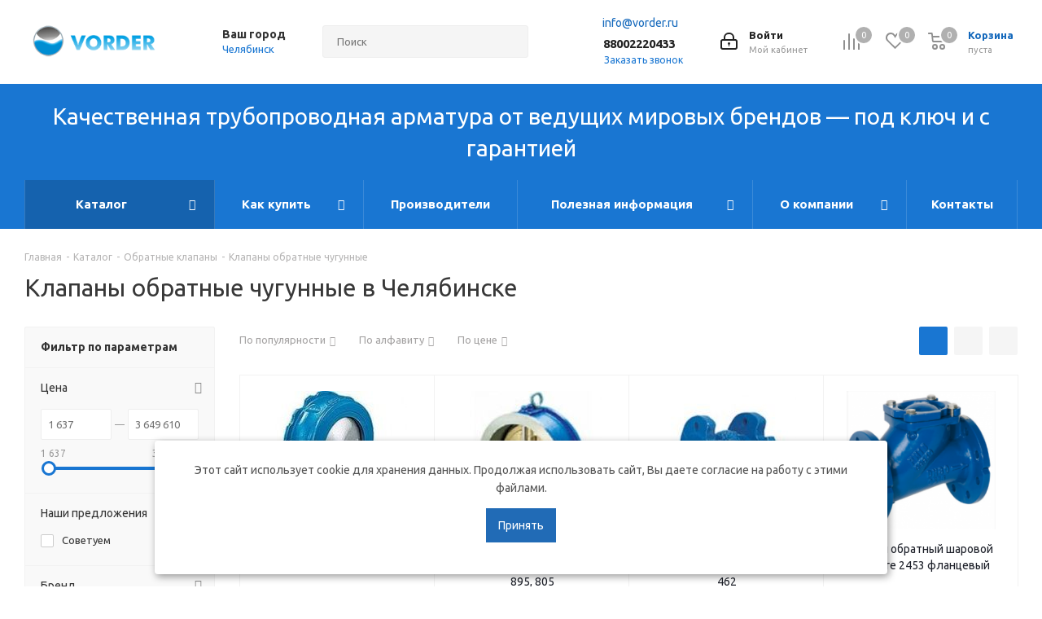

--- FILE ---
content_type: text/html; charset=UTF-8
request_url: https://chlb.vorder.ru/catalog/obratnye_klapana/chugunnye/
body_size: 70871
content:
<!DOCTYPE html>
<html xmlns="http://www.w3.org/1999/xhtml" xml:lang="ru" lang="ru" >
<head><link rel="canonical" href="https://chlb.vorder.ru/catalog/obratnye_klapana/chugunnye/"/>
		<title>Клапан обратный чугунный в Челябинске: цена — купить с доставкой в интернет-магазине «Vorder»</title>
	<meta name="viewport" content="initial-scale=1.0, width=device-width" />
	<meta name="HandheldFriendly" content="true" />
	<meta name="yes" content="yes" />
	<meta name="apple-mobile-web-app-status-bar-style" content="black" />
	<meta name="SKYPE_TOOLBAR" content="SKYPE_TOOLBAR_PARSER_COMPATIBLE" />
	<meta http-equiv="Content-Type" content="text/html; charset=UTF-8" />
<meta name="description" content="Интернет-магазин «Vorder» предлагает купить клапан обратный чугунный по выгодной цене. Широкий ассортимент. Доставка по России. Сделать заказ и получить консультацию вы можете по телефону в Челябинске: 88002220433" />
<script data-skip-moving="true">(function(w, d, n) {var cl = "bx-core";var ht = d.documentElement;var htc = ht ? ht.className : undefined;if (htc === undefined || htc.indexOf(cl) !== -1){return;}var ua = n.userAgent;if (/(iPad;)|(iPhone;)/i.test(ua)){cl += " bx-ios";}else if (/Windows/i.test(ua)){cl += ' bx-win';}else if (/Macintosh/i.test(ua)){cl += " bx-mac";}else if (/Linux/i.test(ua) && !/Android/i.test(ua)){cl += " bx-linux";}else if (/Android/i.test(ua)){cl += " bx-android";}cl += (/(ipad|iphone|android|mobile|touch)/i.test(ua) ? " bx-touch" : " bx-no-touch");cl += w.devicePixelRatio && w.devicePixelRatio >= 2? " bx-retina": " bx-no-retina";if (/AppleWebKit/.test(ua)){cl += " bx-chrome";}else if (/Opera/.test(ua)){cl += " bx-opera";}else if (/Firefox/.test(ua)){cl += " bx-firefox";}ht.className = htc ? htc + " " + cl : cl;})(window, document, navigator);</script>


<link href="https://fonts.googleapis.com/css?family=Ubuntu:300italic,400italic,500italic,700italic,400,300,500,700subset=latin,cyrillic-ext"  rel="stylesheet" />
<link href="/bitrix/js/ui/design-tokens/dist/ui.design-tokens.min.css?172346362223463"  rel="stylesheet" />
<link href="/bitrix/js/ui/fonts/opensans/ui.font.opensans.min.css?16705116022320"  rel="stylesheet" />
<link href="/bitrix/js/main/popup/dist/main.popup.bundle.min.css?175249103328056"  rel="stylesheet" />
<link href="/bitrix/cache/css/s1/aspro_next/page_cc882a90f6bb43eadeb51f88e21921c1/page_cc882a90f6bb43eadeb51f88e21921c1_v1.css?176882159111150"  rel="stylesheet" />
<link href="/bitrix/cache/css/s1/aspro_next/template_2b8ddf77deedc795fcc58f4241ca635f/template_2b8ddf77deedc795fcc58f4241ca635f_v1.css?17688215871145128"  data-template-style="true" rel="stylesheet" />




<script type="extension/settings" data-extension="currency.currency-core">{"region":"ru"}</script>



<script data-skip-moving='true'>window['asproRecaptcha'] = {params: {'recaptchaColor':'light','recaptchaLogoShow':'y','recaptchaSize':'normal','recaptchaBadge':'bottomright','recaptchaLang':'ru'},key: '6LfzR3IpAAAAAIn5uYH70wA23suPVwU-rQzlWlfc',ver: '2'};</script>
<script data-skip-moving='true'>!function(c,t,n,p){function s(e){var a=t.getElementById(e);if(a&&!(a.className.indexOf("g-recaptcha")<0)&&c.grecaptcha)if("3"==c[p].ver)a.innerHTML='<textarea class="g-recaptcha-response" style="display:none;resize:0;" name="g-recaptcha-response"></textarea>',grecaptcha.ready(function(){grecaptcha.execute(c[p].key,{action:"maxscore"}).then(function(e){a.innerHTML='<textarea class="g-recaptcha-response" style="display:none;resize:0;" name="g-recaptcha-response">'+e+"</textarea>"})});else{if(a.children.length)return;var r=grecaptcha.render(e,{sitekey:c[p].key+"",theme:c[p].params.recaptchaColor+"",size:c[p].params.recaptchaSize+"",callback:"onCaptchaVerify"+c[p].params.recaptchaSize,badge:c[p].params.recaptchaBadge});$(a).attr("data-widgetid",r)}}c.onLoadRenderRecaptcha=function(){var e=[];for(var a in c[n].args)if(c[n].args.hasOwnProperty(a)){var r=c[n].args[a][0];-1==e.indexOf(r)&&(e.push(r),s(r))}c[n]=function(e){s(e)}},c[n]=c[n]||function(){var e,a,r;c[n].args=c[n].args||[],c[n].args.push(arguments),a="recaptchaApiLoader",(e=t).getElementById(a)||((r=e.createElement("script")).id=a,r.src="//www.google.com/recaptcha/api.js?hl="+c[p].params.recaptchaLang+"&onload=onLoadRenderRecaptcha&render="+("3"==c[p].ver?c[p].key:"explicit"),e.head.appendChild(r))}}(window,document,"renderRecaptchaById","asproRecaptcha");</script>
<script data-skip-moving='true'>!function(){function d(a){for(var e=a;e;)if("form"===(e=e.parentNode).nodeName.toLowerCase())return e;return null}function i(a){var e=[],t=null,n=!1;void 0!==a&&(n=null!==a),t=n?a.getElementsByTagName("input"):document.getElementsByName("captcha_word");for(var r=0;r<t.length;r++)"captcha_word"===t[r].name&&e.push(t[r]);return e}function l(a){for(var e=[],t=a.getElementsByTagName("img"),n=0;n<t.length;n++)!/\/bitrix\/tools\/captcha.php\?(captcha_code|captcha_sid)=[^>]*?/i.test(t[n].src)&&"captcha"!==t[n].id||e.push(t[n]);return e}function h(a){var e="recaptcha-dynamic-"+(new Date).getTime();if(null!==document.getElementById(e)){for(var t=null;t=Math.floor(65535*Math.random()),null!==document.getElementById(e+t););e+=t}var n=document.createElement("div");n.id=e,n.className="g-recaptcha",n.attributes["data-sitekey"]=window.asproRecaptcha.key,a.parentNode&&(a.parentNode.className+=" recaptcha_text",a.parentNode.replaceChild(n,a)),"3"==window.asproRecaptcha.ver&&(a.closest(".captcha-row").style.display="none"),renderRecaptchaById(e)}function a(){for(var a,e,t,n,r=function(){var a=i(null);if(0===a.length)return[];for(var e=[],t=0;t<a.length;t++){var n=d(a[t]);null!==n&&e.push(n)}return e}(),c=0;c<r.length;c++){var o=r[c],p=i(o);if(0!==p.length){var s=l(o);if(0!==s.length){for(a=0;a<p.length;a++)h(p[a]);for(a=0;a<s.length;a++)t=s[a],n="[data-uri]",t.attributes.src=n,t.style.display="none","src"in t&&(t.parentNode&&-1===t.parentNode.className.indexOf("recaptcha_tmp_img")&&(t.parentNode.className+=" recaptcha_tmp_img"),t.src=n);e=o,"function"==typeof $&&$(e).find(".captcha-row label > span").length&&$(e).find(".captcha-row label > span").html(BX.message("RECAPTCHA_TEXT")+' <span class="star">*</span>')}}}}document.addEventListener?document.addEventListener("DOMNodeInserted",function(){try{return(function(){if("undefined"!=typeof renderRecaptchaById)for(var a=document.getElementsByClassName("g-recaptcha"),e=0;e<a.length;e++){var t=a[e];if(0===t.innerHTML.length){var n=t.id;if("string"==typeof n&&0!==n.length){if("3"==window.asproRecaptcha.ver)t.closest(".captcha-row").style.display="none";else if("function"==typeof $){var r=$(t).closest(".captcha-row");r.length&&(r.addClass(window.asproRecaptcha.params.recaptchaSize+" logo_captcha_"+window.asproRecaptcha.params.recaptchaLogoShow+" "+window.asproRecaptcha.params.recaptchaBadge),r.find(".captcha_image").addClass("recaptcha_tmp_img"),r.find(".captcha_input").addClass("recaptcha_text"),"invisible"!==window.asproRecaptcha.params.recaptchaSize&&(r.find("input.recaptcha").length||$('<input type="text" class="recaptcha" value="" />').appendTo(r)))}renderRecaptchaById(n)}}}}(),window.renderRecaptchaById&&window.asproRecaptcha&&window.asproRecaptcha.key)?(a(),!0):(console.error("Bad captcha keys or module error"),!0)}catch(a){return console.error(a),!0}},!1):console.warn("Your browser does not support dynamic ReCaptcha replacement")}();</script>
<link rel="shortcut icon" href="/favicon.ico" type="image/x-icon" />
<link rel="apple-touch-icon" sizes="180x180" href="/upload/CNext/c19/400aznfnglpgtuhodptfaps53mblza0w/FavVorder.svg" />
<meta property="ya:interaction" content="XML_FORM" />
<meta property="ya:interaction:url" content="https://chlb.vorder.ru/catalog/obratnye_klapana/chugunnye/?mode=xml" />
<meta property="og:title" content="Клапан обратный чугунный в Челябинске: цена — купить с доставкой в интернет-магазине «Vorder»" />
<meta property="og:type" content="website" />
<meta property="og:image" content="https://chlb.vorder.ru/upload/CNext/da2/logo.png" />
<link rel="image_src" href="https://chlb.vorder.ru/upload/CNext/da2/logo.png"  />
<meta property="og:url" content="https://chlb.vorder.ru/catalog/obratnye_klapana/chugunnye/" />
<meta property="og:description" content="Интернет-магазин «Vorder» предлагает купить клапан обратный чугунный по выгодной цене. Широкий ассортимент. Доставка по России. Сделать заказ и получить консультацию вы можете по телефону в Челябинске: 88002220433" />




		<meta name="yandex-verification" content="29baafa7e18f71e8" />



<!--canonical для страниц пагинации -->


</head>
<body class="site_s1 fill_bg_n " id="main">
	<div id="panel"></div>
	
	
				<!--'start_frame_cache_basketitems-component-block'-->												<div id="ajax_basket"></div>
					<!--'end_frame_cache_basketitems-component-block'-->				<script src="/bitrix/templates/aspro_next/js/setTheme.php?site_id=s1&site_dir=/" data-skip-moving="true"></script>
					
	<div class="wrapper1  catalog_page basket_normal basket_fill_DARK side_LEFT catalog_icons_N banner_auto with_fast_view mheader-v1 header-v3 regions_Y fill_N footer-v1 front-vindex3 mfixed_Y mfixed_view_always title-v1 with_phones ce_cmp with_lazy store_LIST_AMOUNT">
		
		<div class="header_wrap visible-lg visible-md title-v1">
			<header id="header">
				<div class="header-v4 header-wrapper"  itemscope itemtype="https://schema.org/WPHeader">
	<div class="logo_and_menu-row">
		<div class="logo-row">
			<div class="maxwidth-theme">
				<div class="row">
					<div class="logo-block col-md-2 col-sm-3">
						<div class="logo colored">
							<a href="/"><img src="/upload/CNext/da2/logo.png" alt="vorder.ru" title="vorder.ru" data-src="" /></a>						</div>
					</div>
											<div class="inline-block pull-left">
							<div class="top-description">
								<!--'start_frame_cache_header-regionality-block'-->					<div class="region_wrapper">
			<div class="city_title">Ваш город</div>
			<div class="js_city_chooser colored" data-event="jqm" data-name="city_chooser" data-param-url="%2Fcatalog%2Fobratnye_klapana%2Fchugunnye%2F" data-param-form_id="city_chooser">
				<span>Челябинск</span><span class="arrow"><i></i></span>
			</div>
					</div>
	<!--'end_frame_cache_header-regionality-block'-->							</div>
						</div>
										<div class="col-md-2 col-lg-2 search_wrap">
						<div class="search-block inner-table-block">
											<div class="search-wrapper">
				<div id="title-search_fixed">
					<form action="/catalog/" class="search">
						<div class="search-input-div">
							<input class="search-input" id="title-search-input_fixed" type="text" name="q" value="" placeholder="Поиск" size="20" maxlength="50" autocomplete="off" />
						</div>
						<div class="search-button-div">
							<button class="btn btn-search" type="submit" name="s" value="Найти"><i class="svg svg-search svg-black"></i></button>
							<span class="close-block inline-search-hide"><span class="svg svg-close close-icons"></span></span>
						</div>
					</form>
				</div>
			</div>
							</div>
					</div>
					<div class="right-icons pull-right">
						<div class="pull-right block-link">
														<!--'start_frame_cache_header-basket-with-compare-block1'-->															<div class="wrap_icon inner-table-block baskets">
										<!--noindex-->
			<a class="basket-link compare  with_price big " href="/catalog/compare.php" title="Список сравниваемых элементов">
		<span class="js-basket-block"><i class="svg inline  svg-inline-compare big" aria-hidden="true" ><svg xmlns="http://www.w3.org/2000/svg" width="21" height="21" viewBox="0 0 21 21">
  <defs>
    <style>
      .comcls-1 {
        fill: #222;
        fill-rule: evenodd;
      }
    </style>
  </defs>
  <path class="comcls-1" d="M20,4h0a1,1,0,0,1,1,1V21H19V5A1,1,0,0,1,20,4ZM14,7h0a1,1,0,0,1,1,1V21H13V8A1,1,0,0,1,14,7ZM8,1A1,1,0,0,1,9,2V21H7V2A1,1,0,0,1,8,1ZM2,9H2a1,1,0,0,1,1,1V21H1V10A1,1,0,0,1,2,9ZM0,0H1V1H0V0ZM0,0H1V1H0V0Z"/>
</svg>
</i><span class="title dark_link">Сравнение</span><span class="count">0</span></span>
	</a>
	<!--/noindex-->											</div>
																		<!-- noindex -->
											<div class="wrap_icon inner-table-block baskets">
											<a rel="nofollow" class="basket-link delay with_price big " href="/basket/#delayed" title="Список отложенных товаров пуст">
							<span class="js-basket-block">
								<i class="svg inline  svg-inline-wish big" aria-hidden="true" ><svg xmlns="http://www.w3.org/2000/svg" width="22.969" height="21" viewBox="0 0 22.969 21">
  <defs>
    <style>
      .whcls-1 {
        fill: #222;
        fill-rule: evenodd;
      }
    </style>
  </defs>
  <path class="whcls-1" d="M21.028,10.68L11.721,20H11.339L2.081,10.79A6.19,6.19,0,0,1,6.178,0a6.118,6.118,0,0,1,5.383,3.259A6.081,6.081,0,0,1,23.032,6.147,6.142,6.142,0,0,1,21.028,10.68ZM19.861,9.172h0l-8.176,8.163H11.369L3.278,9.29l0.01-.009A4.276,4.276,0,0,1,6.277,1.986,4.2,4.2,0,0,1,9.632,3.676l0.012-.01,0.064,0.1c0.077,0.107.142,0.22,0.208,0.334l1.692,2.716,1.479-2.462a4.23,4.23,0,0,1,.39-0.65l0.036-.06L13.52,3.653a4.173,4.173,0,0,1,3.326-1.672A4.243,4.243,0,0,1,19.861,9.172ZM22,20h1v1H22V20Zm0,0h1v1H22V20Z" transform="translate(-0.031)"/>
</svg>
</i>								<span class="title dark_link">Отложенные</span>
								<span class="count">0</span>
							</span>
						</a>
											</div>
																<div class="wrap_icon inner-table-block baskets">
											<a rel="nofollow" class="basket-link basket has_prices with_price big " href="/basket/" title="Корзина пуста">
							<span class="js-basket-block">
								<i class="svg inline  svg-inline-basket big" aria-hidden="true" ><svg xmlns="http://www.w3.org/2000/svg" width="22" height="21" viewBox="0 0 22 21">
  <defs>
    <style>
      .ba_bb_cls-1 {
        fill: #222;
        fill-rule: evenodd;
      }
    </style>
  </defs>
  <path data-name="Ellipse 2 copy 6" class="ba_bb_cls-1" d="M1507,122l-0.99,1.009L1492,123l-1-1-1-9h-3a0.88,0.88,0,0,1-1-1,1.059,1.059,0,0,1,1.22-1h2.45c0.31,0,.63.006,0.63,0.006a1.272,1.272,0,0,1,1.4.917l0.41,3.077H1507l1,1v1ZM1492.24,117l0.43,3.995h12.69l0.82-4Zm2.27,7.989a3.5,3.5,0,1,1-3.5,3.5A3.495,3.495,0,0,1,1494.51,124.993Zm8.99,0a3.5,3.5,0,1,1-3.49,3.5A3.5,3.5,0,0,1,1503.5,124.993Zm-9,2.006a1.5,1.5,0,1,1-1.5,1.5A1.5,1.5,0,0,1,1494.5,127Zm9,0a1.5,1.5,0,1,1-1.5,1.5A1.5,1.5,0,0,1,1503.5,127Z" transform="translate(-1486 -111)"/>
</svg>
</i>																	<span class="wrap">
																<span class="title dark_link">Корзина<span class="count">0</span></span>
																	<span class="prices">пуста</span>
									</span>
																<span class="count">0</span>
							</span>
						</a>
											</div>
										<!-- /noindex -->
							<!--'end_frame_cache_header-basket-with-compare-block1'-->									</div>
						<div class="pull-right">
							<div class="wrap_icon inner-table-block">
								
		<!--'start_frame_cache_header-auth-block1'-->			<!-- noindex --><a rel="nofollow" title="Мой кабинет" class="personal-link dark-color animate-load" data-event="jqm" data-param-type="auth" data-param-backurl="/catalog/obratnye_klapana/chugunnye/" data-name="auth" href="/personal/"><i class="svg inline big svg-inline-cabinet" aria-hidden="true" title="Мой кабинет"><svg xmlns="http://www.w3.org/2000/svg" width="21" height="21" viewBox="0 0 21 21">
  <defs>
    <style>
      .loccls-1 {
        fill: #222;
        fill-rule: evenodd;
      }
    </style>
  </defs>
  <path data-name="Rounded Rectangle 110" class="loccls-1" d="M1433,132h-15a3,3,0,0,1-3-3v-7a3,3,0,0,1,3-3h1v-2a6,6,0,0,1,6-6h1a6,6,0,0,1,6,6v2h1a3,3,0,0,1,3,3v7A3,3,0,0,1,1433,132Zm-3-15a4,4,0,0,0-4-4h-1a4,4,0,0,0-4,4v2h9v-2Zm4,5a1,1,0,0,0-1-1h-15a1,1,0,0,0-1,1v7a1,1,0,0,0,1,1h15a1,1,0,0,0,1-1v-7Zm-8,3.9v1.6a0.5,0.5,0,1,1-1,0v-1.6A1.5,1.5,0,1,1,1426,125.9Z" transform="translate(-1415 -111)"/>
</svg>
</i><span class="wrap"><span class="name">Войти</span><span class="title">Мой кабинет</span></span></a><!-- /noindex -->		<!--'end_frame_cache_header-auth-block1'-->
								</div>
						</div>
													<div class="pull-right">
								<div class="wrap_icon inner-table-block">
									<div class="email blocks">
											<i style="background-image: url(/bitrix/templates/aspro_next/images/svg/Email_black.svg);background-color: #fff;background-size: 100%;" class="svg svg-phone"></i>
											<a href="mailto:info@vorder.ru" target="_blank">info@vorder.ru</a>
									</div>
									<div class="phone-block">
										<!--'start_frame_cache_header-allphones-block1'-->											<div class="phone">
				<i class="svg svg-phone"></i>
				<a rel="nofollow" href="tel:88002220433">88002220433</a>
							</div>
							<!--'end_frame_cache_header-allphones-block1'-->																					<div class="callback-block">
												<span class="animate-load twosmallfont colored" data-event="jqm" data-param-form_id="CALLBACK" data-name="callback">Заказать звонок</span>
											</div>
																			</div>
								</div>
							</div>
											</div>
				</div>
			</div>
		</div>	</div>
	<div class="menu-row middle-block bgcolored">
		<div class="maxwidth-theme">
			<div class="row">
				<div class="col-md-12 text-center utp-text">
					Качественная трубопроводная арматура от ведущих мировых брендов — под ключ и с гарантией
				</div>
			</div>
			<div class="row">
				<div class="col-md-12">
					<div class="menu-only">
						<nav class="mega-menu sliced">
							<div id="bx_incl_area_7_1"></div>
			<div class="table-menu 1">
		<table>
			<tr>
									
										<td class="menu-item unvisible dropdown catalog wide_menu  active">
						<div class="wrap">
							<a class="dropdown-toggle" 
								href="
																	/catalog/																"
							>
								<div class="custom_menu_url">
																		Каталог									<div class="line-wrapper"><span class="line"></span></div>
								</div>
							</a>
															<span class="tail"></span>
								<div class="dropdown-menu ">
									
										<div class="customScrollbar scrollbar">
											<ul class="menu-wrapper" >
																																						
													<li class="dropdown-submenu  has_img parent-items">
																																					<div class="menu_img"><img data-lazyload class="lazyload" src="[data-uri]" data-src="/upload/resize_cache/iblock/d3f/60_60_1/Воздухоотводчик.png" alt="Автоматический воздухоотводчик" title="Автоматический воздухоотводчик" /></div>
																<a href="/catalog/vozdukhootvodchiki-avtomaticheskiye/" ><span class="name">Воздухоотводчик автоматический</span><span class="arrow"><i></i></span></a>
																																																													</li>
																																						
													<li class="  has_img parent-items">
																																					<div class="menu_img"><img data-lazyload class="lazyload" src="[data-uri]" data-src="/upload/resize_cache/iblock/2a1/0xplo7qre1ggcx79jbcjpavvn6i5a1oo/60_60_1/Akkumulyatornye-batarei.jpg" alt="Аккумуляторные батареи" title="Аккумуляторные батареи" /></div>
																<a href="/catalog/akkumulyatornye_batarei/" ><span class="name">Аккумуляторная батарея</span></a>
																																														</li>
																																						
													<li class="dropdown-submenu  has_img parent-items">
																																					<div class="menu_img"><img data-lazyload class="lazyload" src="[data-uri]" data-src="/upload/resize_cache/iblock/14e/60_60_1/a11e8bb321f76c25f40a6e4fe023ecd9.jpg" alt="Балансировочные клапаны" title="Балансировочные клапаны" /></div>
																<a href="/catalog/balansirovochnyy_klapan/" ><span class="name">Балансировочный клапан</span><span class="arrow"><i></i></span></a>
																																																													</li>
																																						
													<li class="  has_img parent-items">
																																					<div class="menu_img"><img data-lazyload class="lazyload" src="[data-uri]" data-src="/upload/resize_cache/iblock/95d/60_60_1/3.png" alt="Гидрострелка для отопления" title="Гидрострелка для отопления" /></div>
																<a href="/catalog/strelki-gidravlicheskie-dlya-otopleniya/" ><span class="name">Гидрострелка для отопления</span></a>
																																														</li>
																																						
													<li class="  has_img parent-items">
																																					<div class="menu_img"><img data-lazyload class="lazyload" src="[data-uri]" data-src="/upload/resize_cache/iblock/afe/hv1z1k4cabji5li0v6xe3k7wbmwb2frq/60_60_1/4.png" alt="Готовые решения для пароконденсатных систем" title="Готовые решения для пароконденсатных систем" /></div>
																<a href="/catalog/gotovye_resheniya_dlya_parokondensatnykh_sistem/" ><span class="name">Готовые решения для пароконденсатных систем</span></a>
																																														</li>
																																						
													<li class="dropdown-submenu  has_img parent-items">
																																					<div class="menu_img"><img data-lazyload class="lazyload" src="[data-uri]" data-src="/upload/resize_cache/iblock/2ce/60_60_1/Грувлок.png" alt="Грувлочное соединение" title="Грувлочное соединение" /></div>
																<a href="/catalog/gruvlochnoe-soedinenie/" ><span class="name">Грувлочное соединение</span><span class="arrow"><i></i></span></a>
																																																													</li>
																																						
													<li class="dropdown-submenu  has_img parent-items">
																																					<div class="menu_img"><img data-lazyload class="lazyload" src="[data-uri]" data-src="/upload/resize_cache/iblock/767/60_60_1/54aeb31eac7b419593bc179943c99132.png" alt="Запорный вентиль" title="Запорный вентиль" /></div>
																<a href="/catalog/zapornyy_ventil/" ><span class="name">Запорный клапан</span><span class="arrow"><i></i></span></a>
																																																													</li>
																																						
													<li class="dropdown-submenu  has_img parent-items">
																																					<div class="menu_img"><img data-lazyload class="lazyload" src="[data-uri]" data-src="/upload/resize_cache/iblock/d10/60_60_1/842f70fc05a30a6eaa9e93b8622fe655.png" alt="Затвор поворотный" title="Затвор поворотный" /></div>
																<a href="/catalog/zatvory-diskovyye-povorotnyye/" ><span class="name">Затвор поворотный</span><span class="arrow"><i></i></span></a>
																																																													</li>
																																						
													<li class="dropdown-submenu  has_img parent-items">
																																					<div class="menu_img"><img data-lazyload class="lazyload" src="[data-uri]" data-src="/upload/resize_cache/iblock/df6/60_60_1/8f53ff84f89e27d77e8aa684064f86a0.jpg" alt="Клапан регулирующий" title="Клапан регулирующий" /></div>
																<a href="/catalog/reguliruyushchie_klapana/" ><span class="name">Клапан регулирующий</span><span class="arrow"><i></i></span></a>
																																																													</li>
																																						
													<li class="dropdown-submenu  has_img parent-items">
																																					<div class="menu_img"><img data-lazyload class="lazyload" src="[data-uri]" data-src="/upload/resize_cache/iblock/15e/60_60_1/0160b9bcae6f9a86b37d20d3c4ef4725.jpg" alt="Клапан соленоидный (электромагнитный)" title="Клапан соленоидный (электромагнитный)" /></div>
																<a href="/catalog/solenoidnyy-klapan-elektromagnitnyy/" ><span class="name">Соленоидный клапан</span><span class="arrow"><i></i></span></a>
																																																													</li>
																																						
													<li class="  has_img parent-items">
																																					<div class="menu_img"><img data-lazyload class="lazyload" src="[data-uri]" data-src="/upload/resize_cache/iblock/b1c/77tfgcm29uexx2jl2fmryalv9mktxmsf/60_60_1/VYC_boilerblowdown460.png" alt="Клапаны продувки" title="Клапаны продувки" /></div>
																<a href="/catalog/klapany-produvki/" ><span class="name">Клапаны продувки</span></a>
																																														</li>
																																						
													<li class="dropdown-submenu  has_img parent-items">
																																					<div class="menu_img"><img data-lazyload class="lazyload" src="[data-uri]" data-src="/upload/resize_cache/iblock/e7b/60_60_1/7886f78c8a54a94fe805b47119ada791.png" alt="Клиновая задвижка" title="Клиновая задвижка" /></div>
																<a href="/catalog/zadvizhka_klinovaya/" ><span class="name">Задвижка клиновая</span><span class="arrow"><i></i></span></a>
																																																													</li>
																																						
													<li class="dropdown-submenu  has_img parent-items">
																																					<div class="menu_img"><img data-lazyload class="lazyload" src="[data-uri]" data-src="/upload/resize_cache/iblock/3e5/60_60_1/f19108f34801a998defa7d7ab850716f.jpg" alt="Конденсатоотводчики" title="Конденсатоотводчики" /></div>
																<a href="/catalog/kondansatootvodchiki/" ><span class="name">Конденсатоотводчики</span><span class="arrow"><i></i></span></a>
																																																													</li>
																																						
													<li class="dropdown-submenu  has_img parent-items">
																																					<div class="menu_img"><img data-lazyload class="lazyload" src="[data-uri]" data-src="/upload/resize_cache/iblock/22c/60_60_1/index.jpeg" alt="Котловое оборудование" title="Котловое оборудование" /></div>
																<a href="/catalog/kotlovoe-oborudovanie/" ><span class="name">Котловое оборудование</span><span class="arrow"><i></i></span></a>
																																																													</li>
																																						
													<li class="dropdown-submenu  has_img parent-items">
																																					<div class="menu_img"><img data-lazyload class="lazyload" src="[data-uri]" data-src="/upload/resize_cache/iblock/8af/60_60_1/1.png" alt="Манометры" title="Манометры" /></div>
																<a href="/catalog/manometry/" ><span class="name">Манометры</span><span class="arrow"><i></i></span></a>
																																																													</li>
																																						
													<li class="  has_img parent-items">
																																					<div class="menu_img"><img data-lazyload class="lazyload" src="[data-uri]" data-src="/upload/resize_cache/iblock/740/60_60_1/spec31.jpg" alt="Насосные установки" title="Насосные установки" /></div>
																<a href="/catalog/nasosnyye-ustanovki/" ><span class="name">Насосные установки</span></a>
																																														</li>
																																						
													<li class="dropdown-submenu  has_img parent-items">
																																					<div class="menu_img"><img data-lazyload class="lazyload" src="[data-uri]" data-src="/upload/resize_cache/iblock/dac/60_60_1/2b306f06c66bbf715b766014c2782f5d.jpg" alt="Насосы" title="Насосы" /></div>
																<a href="/catalog/nasosy/" ><span class="name">Насосы</span><span class="arrow"><i></i></span></a>
																																																													</li>
																																						
													<li class="dropdown-submenu active has_img parent-items">
																																					<div class="menu_img"><img data-lazyload class="lazyload" src="[data-uri]" data-src="/upload/resize_cache/iblock/6d9/60_60_1/9c942a7ec35f331f3863546cf228e6f9.jpg" alt="Обратные клапаны" title="Обратные клапаны" /></div>
																<a href="/catalog/obratnye_klapana/" ><span class="name">Обратный клапан</span><span class="arrow"><i></i></span></a>
																																																													</li>
																																						
													<li class="dropdown-submenu  has_img parent-items">
																																					<div class="menu_img"><img data-lazyload class="lazyload" src="[data-uri]" data-src="/upload/resize_cache/iblock/350/60_60_1/02ecbaba3b8d262fd2f0267529565964.jpg" alt="Поплавковый клапан" title="Поплавковый клапан" /></div>
																<a href="/catalog/poplavkovyy_klapan/" ><span class="name">Поплавковый клапан</span><span class="arrow"><i></i></span></a>
																																																													</li>
																																						
													<li class="dropdown-submenu  has_img parent-items">
																																					<div class="menu_img"><img data-lazyload class="lazyload" src="[data-uri]" data-src="/upload/resize_cache/iblock/dd9/60_60_1/505d2e55626d9ee0131af5d60afc0b30.jpg" alt="Предохранительный клапан" title="Предохранительный клапан" /></div>
																<a href="/catalog/predokhranitelnyy_klapan/" ><span class="name">Предохранительный клапан</span><span class="arrow"><i></i></span></a>
																																																													</li>
																																						
													<li class="  has_img parent-items">
																																					<div class="menu_img"><img data-lazyload class="lazyload" src="[data-uri]" data-src="/upload/resize_cache/iblock/943/9sd5lfztej0zt7tyhicih7eld4ennyvx/60_60_1/Privody-dlya-truboprovodnoy-armatury.jpg" alt="Приводы для трубопроводной арматуры" title="Приводы для трубопроводной арматуры" /></div>
																<a href="/catalog/privody-dlya-truboprovodnoy-armatury/" ><span class="name">Приводы для трубопроводной арматуры</span></a>
																																														</li>
																																						
													<li class="dropdown-submenu  has_img parent-items">
																																					<div class="menu_img"><img data-lazyload class="lazyload" src="[data-uri]" data-src="/upload/resize_cache/iblock/ea6/60_60_1/0bd20331d0028f353a82c13b37714c14.jpg" alt="Радиаторные терморегуляторы" title="Радиаторные терморегуляторы" /></div>
																<a href="/catalog/radiatornye-termoregulyatory/" ><span class="name">Терморегулятор радиаторный</span><span class="arrow"><i></i></span></a>
																																																													</li>
																																						
													<li class="dropdown-submenu  has_img parent-items">
																																					<div class="menu_img"><img data-lazyload class="lazyload" src="[data-uri]" data-src="/upload/resize_cache/iblock/f70/60_60_1/c3212d26b4a21d1da072b85a7bb9d7a8.jpg" alt="Расширительные баки" title="Расширительные баки" /></div>
																<a href="/catalog/rasshiritelnye_baki/" ><span class="name">Расширительный бак</span><span class="arrow"><i></i></span></a>
																																																													</li>
																																						
													<li class="dropdown-submenu  has_img parent-items">
																																					<div class="menu_img"><img data-lazyload class="lazyload" src="[data-uri]" data-src="/upload/resize_cache/iblock/2d0/60_60_1/d1c615c8685450d01271d4af31ab7687.gif" alt="Редукционный клапан" title="Редукционный клапан" /></div>
																<a href="/catalog/reduktsionnye_klapana/" ><span class="name">Редукционный клапан</span><span class="arrow"><i></i></span></a>
																																																													</li>
																																						
													<li class="  has_img parent-items">
																																					<div class="menu_img"><img data-lazyload class="lazyload" src="[data-uri]" data-src="/upload/resize_cache/iblock/f87/60_60_1/2.png" alt="Рекуператоры пара" title="Рекуператоры пара" /></div>
																<a href="/catalog/rekuperatory_para/" ><span class="name">Рекуператоры пара</span></a>
																																														</li>
																																						
													<li class="dropdown-submenu  has_img parent-items">
																																					<div class="menu_img"><img data-lazyload class="lazyload" src="[data-uri]" data-src="/upload/resize_cache/iblock/5a0/60_60_1/4e7e3e2159e9fe64d4e8a37e8844f770.jpg" alt="Сепаратор центробежный" title="Сепаратор центробежный" /></div>
																<a href="/catalog/separator_tsentrobezhnyy/" ><span class="name">Центробежный сепаратор</span><span class="arrow"><i></i></span></a>
																																																													</li>
																																						
													<li class="dropdown-submenu  has_img parent-items">
																																					<div class="menu_img"><img data-lazyload class="lazyload" src="[data-uri]" data-src="/upload/resize_cache/iblock/027/60_60_1/4ba63ab8b3bc86b4de1372fda6b53a41.jpg" alt="Смотровые стекла" title="Смотровые стекла" /></div>
																<a href="/catalog/smotrovoe_steklo/" ><span class="name">Стекло смотровое</span><span class="arrow"><i></i></span></a>
																																																													</li>
																																						
													<li class="  has_img parent-items">
																																					<div class="menu_img"><img data-lazyload class="lazyload" src="[data-uri]" data-src="/upload/resize_cache/iblock/427/60_60_1/Stanok3.jpg" alt="Станки" title="Станки" /></div>
																<a href="/catalog/stanki/" ><span class="name">Станки</span></a>
																																														</li>
																																						
													<li class="   parent-items">
																																									<a href="/catalog/truboprovodnaya-armatura/" ><span class="name">Трубопроводная арматура</span></a>
																																														</li>
																																						
													<li class="  has_img parent-items">
																																					<div class="menu_img"><img data-lazyload class="lazyload" src="[data-uri]" data-src="/upload/resize_cache/iblock/776/60_60_1/Трубы.jpg" alt="Трубы и соединительные части" title="Трубы и соединительные части" /></div>
																<a href="/catalog/truby_i_soedinitelnye_chasti/" ><span class="name">Трубы и соединительные части</span></a>
																																														</li>
																																						
													<li class="dropdown-submenu  has_img parent-items">
																																					<div class="menu_img"><img data-lazyload class="lazyload" src="[data-uri]" data-src="/upload/resize_cache/iblock/e75/60_60_1/4.png" alt="Узлы управления системы пожаротушения" title="Узлы управления системы пожаротушения" /></div>
																<a href="/catalog/uzly_upravleniya_sistemy_pozharotusheniya/" ><span class="name">Узел управления системы пожаротушения</span><span class="arrow"><i></i></span></a>
																																																													</li>
																																						
													<li class="  has_img parent-items">
																																					<div class="menu_img"><img data-lazyload class="lazyload" src="[data-uri]" data-src="/upload/resize_cache/iblock/904/60_60_1/5.png" alt="Указатели уровня" title="Указатели уровня" /></div>
																<a href="/catalog/ukazateli_urovnya/" ><span class="name">Указатель уровня</span></a>
																																														</li>
																																						
													<li class="  has_img parent-items">
																																					<div class="menu_img"><img data-lazyload class="lazyload" src="[data-uri]" data-src="/upload/resize_cache/iblock/4fe/60_60_1/6.png" alt="Установки поддержания давления" title="Установки поддержания давления" /></div>
																<a href="/catalog/ustanovki_podderzhaniya_davleniya/" ><span class="name">Установка поддержания давления</span></a>
																																														</li>
																																						
													<li class="  has_img parent-items">
																																					<div class="menu_img"><img data-lazyload class="lazyload" src="[data-uri]" data-src="/upload/resize_cache/iblock/ae1/60_60_1/7.png" alt="Установки сбора и возврата конденсата" title="Установки сбора и возврата конденсата" /></div>
																<a href="/catalog/ustanovki_sbora_i_vozvrata_kondensata/" ><span class="name">Установка сбора и возврата конденсата</span></a>
																																														</li>
																																						
													<li class="dropdown-submenu  has_img parent-items">
																																					<div class="menu_img"><img data-lazyload class="lazyload" src="[data-uri]" data-src="/upload/resize_cache/iblock/cf6/60_60_1/f2d90db37b57d5827b28f7048fb376e6.jpg" alt="Фильтры сетчатые" title="Фильтры сетчатые" /></div>
																<a href="/catalog/filtry_setchatye/" ><span class="name">Фильтр сетчатый</span><span class="arrow"><i></i></span></a>
																																																													</li>
																																						
													<li class="dropdown-submenu  has_img parent-items">
																																					<div class="menu_img"><img data-lazyload class="lazyload" src="[data-uri]" data-src="/upload/resize_cache/iblock/aab/nv09rn1wragl4xup98de4eg5vcv8qnlh/60_60_1/fitingi_1_.jpg" alt="Фитинги" title="Фитинги" /></div>
																<a href="/catalog/fitingi/" ><span class="name">Фитинги</span><span class="arrow"><i></i></span></a>
																																																													</li>
																																						
													<li class="dropdown-submenu  has_img parent-items">
																																					<div class="menu_img"><img data-lazyload class="lazyload" src="[data-uri]" data-src="/upload/resize_cache/iblock/589/60_60_1/4740fe816a6f779b3a749928ad91dd83.jpg" alt="Фланцевые виброкомпенсаторы" title="Фланцевые виброкомпенсаторы" /></div>
																<a href="/catalog/flancevye_vibrokompensatory/" ><span class="name">Виброкомпенсатор фланцевый</span><span class="arrow"><i></i></span></a>
																																																													</li>
																																						
													<li class="dropdown-submenu  has_img parent-items">
																																					<div class="menu_img"><img data-lazyload class="lazyload" src="[data-uri]" data-src="/upload/resize_cache/iblock/2cb/60_60_1/фланец.jpg" alt="Фланцы" title="Фланцы" /></div>
																<a href="/catalog/flantsy/" ><span class="name">Фланцы</span><span class="arrow"><i></i></span></a>
																																																													</li>
																																						
													<li class="dropdown-submenu  has_img parent-items">
																																					<div class="menu_img"><img data-lazyload class="lazyload" src="[data-uri]" data-src="/upload/resize_cache/iblock/14c/60_60_1/4d5bb886b1cbee184bf6bc7b5e602cd5.jpg" alt="Шаровые краны" title="Шаровые краны" /></div>
																<a href="/catalog/sharovye_krany/" ><span class="name">Кран шаровой</span><span class="arrow"><i></i></span></a>
																																																													</li>
																																						
													<li class="dropdown-submenu  has_img parent-items">
																																					<div class="menu_img"><img data-lazyload class="lazyload" src="[data-uri]" data-src="/upload/resize_cache/iblock/750/60_60_1/8e41014038b6babb5ee0132a1b7360e9.jpg" alt="Шиберные задвижки" title="Шиберные задвижки" /></div>
																<a href="/catalog/shibernyy_zatvor/" ><span class="name">Шиберная задвижка</span><span class="arrow"><i></i></span></a>
																																																													</li>
																							</ul>
										</div>

									
								</div>
													</div>
					</td>
									
										<td class="menu-item unvisible dropdown   ">
						<div class="wrap">
							<a class="dropdown-toggle" 
								href="
																	/help/																"
							>
								<div class="custom_menu_url">
																		Как купить									<div class="line-wrapper"><span class="line"></span></div>
								</div>
							</a>
															<span class="tail"></span>
								<div class="dropdown-menu ">
									
										<div class="customScrollbar scrollbar">
											<ul class="menu-wrapper" >
																																						
													<li class="   parent-items">
																																									<a href="/help/payment/" ><span class="name">Условия оплаты</span></a>
																																														</li>
																																						
													<li class="   parent-items">
																																									<a href="/help/delivery/" ><span class="name">Условия доставки</span></a>
																																														</li>
																																						
													<li class="   parent-items">
																																									<a href="https://www.vorder.ru/help/price/" ><span class="name">Прайс-лист</span></a>
																																														</li>
																							</ul>
										</div>

									
								</div>
													</div>
					</td>
									
										<td class="menu-item unvisible    ">
						<div class="wrap">
							<a class="" 
								href="
																	/info/brand/																"
							>
								<div class="custom_menu_url">
																		Производители									<div class="line-wrapper"><span class="line"></span></div>
								</div>
							</a>
													</div>
					</td>
									
										<td class="menu-item unvisible dropdown   ">
						<div class="wrap">
							<a class="dropdown-toggle" 
								href="
																	/info/																"
							>
								<div class="custom_menu_url">
																		Полезная информация									<div class="line-wrapper"><span class="line"></span></div>
								</div>
							</a>
															<span class="tail"></span>
								<div class="dropdown-menu ">
									
										<div class="customScrollbar scrollbar">
											<ul class="menu-wrapper" >
																																						
													<li class="   parent-items">
																																									<a href="https://www.vorder.ru/info/article/" ><span class="name">Статьи</span></a>
																																														</li>
																																						
													<li class="   parent-items">
																																									<a href="https://www.vorder.ru/info/faq/" ><span class="name">Вопрос-ответ</span></a>
																																														</li>
																																						
													<li class="   parent-items">
																																									<a href="/info/brand/" ><span class="name">Бренды</span></a>
																																														</li>
																							</ul>
										</div>

									
								</div>
													</div>
					</td>
									
										<td class="menu-item unvisible dropdown   ">
						<div class="wrap">
							<a class="dropdown-toggle" 
								href="
																	https://www.vorder.ru/company/
																"
							>
								<div class="custom_menu_url">
																		О компании									<div class="line-wrapper"><span class="line"></span></div>
								</div>
							</a>
															<span class="tail"></span>
								<div class="dropdown-menu ">
									
										<div class="customScrollbar scrollbar">
											<ul class="menu-wrapper" >
																																						
													<li class="   parent-items">
																																									<a href="https://www.vorder.ru/company/news/" ><span class="name">Новости</span></a>
																																														</li>
																																						
													<li class="   parent-items">
																																									<a href="https://www.vorder.ru/company/vacancy/" ><span class="name">Вакансии</span></a>
																																														</li>
																																						
													<li class="   parent-items">
																																									<a href="https://www.vorder.ru/include/licenses_detail.php" ><span class="name">Политика</span></a>
																																														</li>
																																						
													<li class="   parent-items">
																																									<a href="https://www.vorder.ru/company/partnery/" ><span class="name">Партнеры</span></a>
																																														</li>
																							</ul>
										</div>

									
								</div>
													</div>
					</td>
									
										<td class="menu-item unvisible    ">
						<div class="wrap">
							<a class="" 
								href="
																	/contacts/																"
							>
								<div class="custom_menu_url">
																		Контакты									<div class="line-wrapper"><span class="line"></span></div>
								</div>
							</a>
													</div>
					</td>
				
				<td class="menu-item dropdown js-dropdown nosave unvisible">
					<div class="wrap">
						<a class="dropdown-toggle more-items" href="#">
							<span>Ещё</span>
						</a>
						<span class="tail"></span>
						<ul class="dropdown-menu"></ul>
					</div>
				</td>

			</tr>
		</table>
	</div>
						</nav>
					</div>
				</div>
			</div>
		</div>
	</div>
	<div class="line-row visible-xs"></div>
</div>			</header>
		</div>
		
					<div id="headerfixed">
				<div class="maxwidth-theme">
	<div class="logo-row v2 row margin0 menu-row">
		<div class="inner-table-block nopadding logo-block">
			<div class="logo colored">
				<a href="/"><img src="/upload/CNext/da2/logo.png" alt="vorder.ru" title="vorder.ru" data-src="" /></a>			</div>
		</div>
		<div class="inner-table-block menu-block">
			<div class="navs table-menu js-nav">
								<nav class="mega-menu sliced">
					<noindex><!-- noindex -->
					<div id="bx_incl_area_7_1"></div>
		<div class="table-menu 1">
		<table>
			<tr>
									
										<td class="menu-item unvisible dropdown catalog wide_menu  active">
						<div class="wrap">
							<a class="dropdown-toggle" 
								href="
																	/catalog/																"
							>
								<div class="custom_menu_url">
																		Каталог									<div class="line-wrapper"><span class="line"></span></div>
								</div>
							</a>
															<span class="tail"></span>
								<div class="dropdown-menu ">
									
										<div class="customScrollbar scrollbar">
											<ul class="menu-wrapper" >
																																						
													<li class="dropdown-submenu  has_img parent-items">
																																					<div class="menu_img"><img data-lazyload class="lazyload" src="[data-uri]" data-src="/upload/resize_cache/iblock/d3f/60_60_1/Воздухоотводчик.png" alt="Автоматический воздухоотводчик" title="Автоматический воздухоотводчик" /></div>
																<a href="/catalog/vozdukhootvodchiki-avtomaticheskiye/" ><span class="name">Воздухоотводчик автоматический</span><span class="arrow"><i></i></span></a>
																																																													</li>
																																						
													<li class="  has_img parent-items">
																																					<div class="menu_img"><img data-lazyload class="lazyload" src="[data-uri]" data-src="/upload/resize_cache/iblock/2a1/0xplo7qre1ggcx79jbcjpavvn6i5a1oo/60_60_1/Akkumulyatornye-batarei.jpg" alt="Аккумуляторные батареи" title="Аккумуляторные батареи" /></div>
																<a href="/catalog/akkumulyatornye_batarei/" ><span class="name">Аккумуляторная батарея</span></a>
																																														</li>
																																						
													<li class="dropdown-submenu  has_img parent-items">
																																					<div class="menu_img"><img data-lazyload class="lazyload" src="[data-uri]" data-src="/upload/resize_cache/iblock/14e/60_60_1/a11e8bb321f76c25f40a6e4fe023ecd9.jpg" alt="Балансировочные клапаны" title="Балансировочные клапаны" /></div>
																<a href="/catalog/balansirovochnyy_klapan/" ><span class="name">Балансировочный клапан</span><span class="arrow"><i></i></span></a>
																																																													</li>
																																						
													<li class="  has_img parent-items">
																																					<div class="menu_img"><img data-lazyload class="lazyload" src="[data-uri]" data-src="/upload/resize_cache/iblock/95d/60_60_1/3.png" alt="Гидрострелка для отопления" title="Гидрострелка для отопления" /></div>
																<a href="/catalog/strelki-gidravlicheskie-dlya-otopleniya/" ><span class="name">Гидрострелка для отопления</span></a>
																																														</li>
																																						
													<li class="  has_img parent-items">
																																					<div class="menu_img"><img data-lazyload class="lazyload" src="[data-uri]" data-src="/upload/resize_cache/iblock/afe/hv1z1k4cabji5li0v6xe3k7wbmwb2frq/60_60_1/4.png" alt="Готовые решения для пароконденсатных систем" title="Готовые решения для пароконденсатных систем" /></div>
																<a href="/catalog/gotovye_resheniya_dlya_parokondensatnykh_sistem/" ><span class="name">Готовые решения для пароконденсатных систем</span></a>
																																														</li>
																																						
													<li class="dropdown-submenu  has_img parent-items">
																																					<div class="menu_img"><img data-lazyload class="lazyload" src="[data-uri]" data-src="/upload/resize_cache/iblock/2ce/60_60_1/Грувлок.png" alt="Грувлочное соединение" title="Грувлочное соединение" /></div>
																<a href="/catalog/gruvlochnoe-soedinenie/" ><span class="name">Грувлочное соединение</span><span class="arrow"><i></i></span></a>
																																																													</li>
																																						
													<li class="dropdown-submenu  has_img parent-items">
																																					<div class="menu_img"><img data-lazyload class="lazyload" src="[data-uri]" data-src="/upload/resize_cache/iblock/767/60_60_1/54aeb31eac7b419593bc179943c99132.png" alt="Запорный вентиль" title="Запорный вентиль" /></div>
																<a href="/catalog/zapornyy_ventil/" ><span class="name">Запорный клапан</span><span class="arrow"><i></i></span></a>
																																																													</li>
																																						
													<li class="dropdown-submenu  has_img parent-items">
																																					<div class="menu_img"><img data-lazyload class="lazyload" src="[data-uri]" data-src="/upload/resize_cache/iblock/d10/60_60_1/842f70fc05a30a6eaa9e93b8622fe655.png" alt="Затвор поворотный" title="Затвор поворотный" /></div>
																<a href="/catalog/zatvory-diskovyye-povorotnyye/" ><span class="name">Затвор поворотный</span><span class="arrow"><i></i></span></a>
																																																													</li>
																																						
													<li class="dropdown-submenu  has_img parent-items">
																																					<div class="menu_img"><img data-lazyload class="lazyload" src="[data-uri]" data-src="/upload/resize_cache/iblock/df6/60_60_1/8f53ff84f89e27d77e8aa684064f86a0.jpg" alt="Клапан регулирующий" title="Клапан регулирующий" /></div>
																<a href="/catalog/reguliruyushchie_klapana/" ><span class="name">Клапан регулирующий</span><span class="arrow"><i></i></span></a>
																																																													</li>
																																						
													<li class="dropdown-submenu  has_img parent-items">
																																					<div class="menu_img"><img data-lazyload class="lazyload" src="[data-uri]" data-src="/upload/resize_cache/iblock/15e/60_60_1/0160b9bcae6f9a86b37d20d3c4ef4725.jpg" alt="Клапан соленоидный (электромагнитный)" title="Клапан соленоидный (электромагнитный)" /></div>
																<a href="/catalog/solenoidnyy-klapan-elektromagnitnyy/" ><span class="name">Соленоидный клапан</span><span class="arrow"><i></i></span></a>
																																																													</li>
																																						
													<li class="  has_img parent-items">
																																					<div class="menu_img"><img data-lazyload class="lazyload" src="[data-uri]" data-src="/upload/resize_cache/iblock/b1c/77tfgcm29uexx2jl2fmryalv9mktxmsf/60_60_1/VYC_boilerblowdown460.png" alt="Клапаны продувки" title="Клапаны продувки" /></div>
																<a href="/catalog/klapany-produvki/" ><span class="name">Клапаны продувки</span></a>
																																														</li>
																																						
													<li class="dropdown-submenu  has_img parent-items">
																																					<div class="menu_img"><img data-lazyload class="lazyload" src="[data-uri]" data-src="/upload/resize_cache/iblock/e7b/60_60_1/7886f78c8a54a94fe805b47119ada791.png" alt="Клиновая задвижка" title="Клиновая задвижка" /></div>
																<a href="/catalog/zadvizhka_klinovaya/" ><span class="name">Задвижка клиновая</span><span class="arrow"><i></i></span></a>
																																																													</li>
																																						
													<li class="dropdown-submenu  has_img parent-items">
																																					<div class="menu_img"><img data-lazyload class="lazyload" src="[data-uri]" data-src="/upload/resize_cache/iblock/3e5/60_60_1/f19108f34801a998defa7d7ab850716f.jpg" alt="Конденсатоотводчики" title="Конденсатоотводчики" /></div>
																<a href="/catalog/kondansatootvodchiki/" ><span class="name">Конденсатоотводчики</span><span class="arrow"><i></i></span></a>
																																																													</li>
																																						
													<li class="dropdown-submenu  has_img parent-items">
																																					<div class="menu_img"><img data-lazyload class="lazyload" src="[data-uri]" data-src="/upload/resize_cache/iblock/22c/60_60_1/index.jpeg" alt="Котловое оборудование" title="Котловое оборудование" /></div>
																<a href="/catalog/kotlovoe-oborudovanie/" ><span class="name">Котловое оборудование</span><span class="arrow"><i></i></span></a>
																																																													</li>
																																						
													<li class="dropdown-submenu  has_img parent-items">
																																					<div class="menu_img"><img data-lazyload class="lazyload" src="[data-uri]" data-src="/upload/resize_cache/iblock/8af/60_60_1/1.png" alt="Манометры" title="Манометры" /></div>
																<a href="/catalog/manometry/" ><span class="name">Манометры</span><span class="arrow"><i></i></span></a>
																																																													</li>
																																						
													<li class="  has_img parent-items">
																																					<div class="menu_img"><img data-lazyload class="lazyload" src="[data-uri]" data-src="/upload/resize_cache/iblock/740/60_60_1/spec31.jpg" alt="Насосные установки" title="Насосные установки" /></div>
																<a href="/catalog/nasosnyye-ustanovki/" ><span class="name">Насосные установки</span></a>
																																														</li>
																																						
													<li class="dropdown-submenu  has_img parent-items">
																																					<div class="menu_img"><img data-lazyload class="lazyload" src="[data-uri]" data-src="/upload/resize_cache/iblock/dac/60_60_1/2b306f06c66bbf715b766014c2782f5d.jpg" alt="Насосы" title="Насосы" /></div>
																<a href="/catalog/nasosy/" ><span class="name">Насосы</span><span class="arrow"><i></i></span></a>
																																																													</li>
																																						
													<li class="dropdown-submenu active has_img parent-items">
																																					<div class="menu_img"><img data-lazyload class="lazyload" src="[data-uri]" data-src="/upload/resize_cache/iblock/6d9/60_60_1/9c942a7ec35f331f3863546cf228e6f9.jpg" alt="Обратные клапаны" title="Обратные клапаны" /></div>
																<a href="/catalog/obratnye_klapana/" ><span class="name">Обратный клапан</span><span class="arrow"><i></i></span></a>
																																																													</li>
																																						
													<li class="dropdown-submenu  has_img parent-items">
																																					<div class="menu_img"><img data-lazyload class="lazyload" src="[data-uri]" data-src="/upload/resize_cache/iblock/350/60_60_1/02ecbaba3b8d262fd2f0267529565964.jpg" alt="Поплавковый клапан" title="Поплавковый клапан" /></div>
																<a href="/catalog/poplavkovyy_klapan/" ><span class="name">Поплавковый клапан</span><span class="arrow"><i></i></span></a>
																																																													</li>
																																						
													<li class="dropdown-submenu  has_img parent-items">
																																					<div class="menu_img"><img data-lazyload class="lazyload" src="[data-uri]" data-src="/upload/resize_cache/iblock/dd9/60_60_1/505d2e55626d9ee0131af5d60afc0b30.jpg" alt="Предохранительный клапан" title="Предохранительный клапан" /></div>
																<a href="/catalog/predokhranitelnyy_klapan/" ><span class="name">Предохранительный клапан</span><span class="arrow"><i></i></span></a>
																																																													</li>
																																						
													<li class="  has_img parent-items">
																																					<div class="menu_img"><img data-lazyload class="lazyload" src="[data-uri]" data-src="/upload/resize_cache/iblock/943/9sd5lfztej0zt7tyhicih7eld4ennyvx/60_60_1/Privody-dlya-truboprovodnoy-armatury.jpg" alt="Приводы для трубопроводной арматуры" title="Приводы для трубопроводной арматуры" /></div>
																<a href="/catalog/privody-dlya-truboprovodnoy-armatury/" ><span class="name">Приводы для трубопроводной арматуры</span></a>
																																														</li>
																																						
													<li class="dropdown-submenu  has_img parent-items">
																																					<div class="menu_img"><img data-lazyload class="lazyload" src="[data-uri]" data-src="/upload/resize_cache/iblock/ea6/60_60_1/0bd20331d0028f353a82c13b37714c14.jpg" alt="Радиаторные терморегуляторы" title="Радиаторные терморегуляторы" /></div>
																<a href="/catalog/radiatornye-termoregulyatory/" ><span class="name">Терморегулятор радиаторный</span><span class="arrow"><i></i></span></a>
																																																													</li>
																																						
													<li class="dropdown-submenu  has_img parent-items">
																																					<div class="menu_img"><img data-lazyload class="lazyload" src="[data-uri]" data-src="/upload/resize_cache/iblock/f70/60_60_1/c3212d26b4a21d1da072b85a7bb9d7a8.jpg" alt="Расширительные баки" title="Расширительные баки" /></div>
																<a href="/catalog/rasshiritelnye_baki/" ><span class="name">Расширительный бак</span><span class="arrow"><i></i></span></a>
																																																													</li>
																																						
													<li class="dropdown-submenu  has_img parent-items">
																																					<div class="menu_img"><img data-lazyload class="lazyload" src="[data-uri]" data-src="/upload/resize_cache/iblock/2d0/60_60_1/d1c615c8685450d01271d4af31ab7687.gif" alt="Редукционный клапан" title="Редукционный клапан" /></div>
																<a href="/catalog/reduktsionnye_klapana/" ><span class="name">Редукционный клапан</span><span class="arrow"><i></i></span></a>
																																																													</li>
																																						
													<li class="  has_img parent-items">
																																					<div class="menu_img"><img data-lazyload class="lazyload" src="[data-uri]" data-src="/upload/resize_cache/iblock/f87/60_60_1/2.png" alt="Рекуператоры пара" title="Рекуператоры пара" /></div>
																<a href="/catalog/rekuperatory_para/" ><span class="name">Рекуператоры пара</span></a>
																																														</li>
																																						
													<li class="dropdown-submenu  has_img parent-items">
																																					<div class="menu_img"><img data-lazyload class="lazyload" src="[data-uri]" data-src="/upload/resize_cache/iblock/5a0/60_60_1/4e7e3e2159e9fe64d4e8a37e8844f770.jpg" alt="Сепаратор центробежный" title="Сепаратор центробежный" /></div>
																<a href="/catalog/separator_tsentrobezhnyy/" ><span class="name">Центробежный сепаратор</span><span class="arrow"><i></i></span></a>
																																																													</li>
																																						
													<li class="dropdown-submenu  has_img parent-items">
																																					<div class="menu_img"><img data-lazyload class="lazyload" src="[data-uri]" data-src="/upload/resize_cache/iblock/027/60_60_1/4ba63ab8b3bc86b4de1372fda6b53a41.jpg" alt="Смотровые стекла" title="Смотровые стекла" /></div>
																<a href="/catalog/smotrovoe_steklo/" ><span class="name">Стекло смотровое</span><span class="arrow"><i></i></span></a>
																																																													</li>
																																						
													<li class="  has_img parent-items">
																																					<div class="menu_img"><img data-lazyload class="lazyload" src="[data-uri]" data-src="/upload/resize_cache/iblock/427/60_60_1/Stanok3.jpg" alt="Станки" title="Станки" /></div>
																<a href="/catalog/stanki/" ><span class="name">Станки</span></a>
																																														</li>
																																						
													<li class="   parent-items">
																																									<a href="/catalog/truboprovodnaya-armatura/" ><span class="name">Трубопроводная арматура</span></a>
																																														</li>
																																						
													<li class="  has_img parent-items">
																																					<div class="menu_img"><img data-lazyload class="lazyload" src="[data-uri]" data-src="/upload/resize_cache/iblock/776/60_60_1/Трубы.jpg" alt="Трубы и соединительные части" title="Трубы и соединительные части" /></div>
																<a href="/catalog/truby_i_soedinitelnye_chasti/" ><span class="name">Трубы и соединительные части</span></a>
																																														</li>
																																						
													<li class="dropdown-submenu  has_img parent-items">
																																					<div class="menu_img"><img data-lazyload class="lazyload" src="[data-uri]" data-src="/upload/resize_cache/iblock/e75/60_60_1/4.png" alt="Узлы управления системы пожаротушения" title="Узлы управления системы пожаротушения" /></div>
																<a href="/catalog/uzly_upravleniya_sistemy_pozharotusheniya/" ><span class="name">Узел управления системы пожаротушения</span><span class="arrow"><i></i></span></a>
																																																													</li>
																																						
													<li class="  has_img parent-items">
																																					<div class="menu_img"><img data-lazyload class="lazyload" src="[data-uri]" data-src="/upload/resize_cache/iblock/904/60_60_1/5.png" alt="Указатели уровня" title="Указатели уровня" /></div>
																<a href="/catalog/ukazateli_urovnya/" ><span class="name">Указатель уровня</span></a>
																																														</li>
																																						
													<li class="  has_img parent-items">
																																					<div class="menu_img"><img data-lazyload class="lazyload" src="[data-uri]" data-src="/upload/resize_cache/iblock/4fe/60_60_1/6.png" alt="Установки поддержания давления" title="Установки поддержания давления" /></div>
																<a href="/catalog/ustanovki_podderzhaniya_davleniya/" ><span class="name">Установка поддержания давления</span></a>
																																														</li>
																																						
													<li class="  has_img parent-items">
																																					<div class="menu_img"><img data-lazyload class="lazyload" src="[data-uri]" data-src="/upload/resize_cache/iblock/ae1/60_60_1/7.png" alt="Установки сбора и возврата конденсата" title="Установки сбора и возврата конденсата" /></div>
																<a href="/catalog/ustanovki_sbora_i_vozvrata_kondensata/" ><span class="name">Установка сбора и возврата конденсата</span></a>
																																														</li>
																																						
													<li class="dropdown-submenu  has_img parent-items">
																																					<div class="menu_img"><img data-lazyload class="lazyload" src="[data-uri]" data-src="/upload/resize_cache/iblock/cf6/60_60_1/f2d90db37b57d5827b28f7048fb376e6.jpg" alt="Фильтры сетчатые" title="Фильтры сетчатые" /></div>
																<a href="/catalog/filtry_setchatye/" ><span class="name">Фильтр сетчатый</span><span class="arrow"><i></i></span></a>
																																																													</li>
																																						
													<li class="dropdown-submenu  has_img parent-items">
																																					<div class="menu_img"><img data-lazyload class="lazyload" src="[data-uri]" data-src="/upload/resize_cache/iblock/aab/nv09rn1wragl4xup98de4eg5vcv8qnlh/60_60_1/fitingi_1_.jpg" alt="Фитинги" title="Фитинги" /></div>
																<a href="/catalog/fitingi/" ><span class="name">Фитинги</span><span class="arrow"><i></i></span></a>
																																																													</li>
																																						
													<li class="dropdown-submenu  has_img parent-items">
																																					<div class="menu_img"><img data-lazyload class="lazyload" src="[data-uri]" data-src="/upload/resize_cache/iblock/589/60_60_1/4740fe816a6f779b3a749928ad91dd83.jpg" alt="Фланцевые виброкомпенсаторы" title="Фланцевые виброкомпенсаторы" /></div>
																<a href="/catalog/flancevye_vibrokompensatory/" ><span class="name">Виброкомпенсатор фланцевый</span><span class="arrow"><i></i></span></a>
																																																													</li>
																																						
													<li class="dropdown-submenu  has_img parent-items">
																																					<div class="menu_img"><img data-lazyload class="lazyload" src="[data-uri]" data-src="/upload/resize_cache/iblock/2cb/60_60_1/фланец.jpg" alt="Фланцы" title="Фланцы" /></div>
																<a href="/catalog/flantsy/" ><span class="name">Фланцы</span><span class="arrow"><i></i></span></a>
																																																													</li>
																																						
													<li class="dropdown-submenu  has_img parent-items">
																																					<div class="menu_img"><img data-lazyload class="lazyload" src="[data-uri]" data-src="/upload/resize_cache/iblock/14c/60_60_1/4d5bb886b1cbee184bf6bc7b5e602cd5.jpg" alt="Шаровые краны" title="Шаровые краны" /></div>
																<a href="/catalog/sharovye_krany/" ><span class="name">Кран шаровой</span><span class="arrow"><i></i></span></a>
																																																													</li>
																																						
													<li class="dropdown-submenu  has_img parent-items">
																																					<div class="menu_img"><img data-lazyload class="lazyload" src="[data-uri]" data-src="/upload/resize_cache/iblock/750/60_60_1/8e41014038b6babb5ee0132a1b7360e9.jpg" alt="Шиберные задвижки" title="Шиберные задвижки" /></div>
																<a href="/catalog/shibernyy_zatvor/" ><span class="name">Шиберная задвижка</span><span class="arrow"><i></i></span></a>
																																																													</li>
																							</ul>
										</div>

									
								</div>
													</div>
					</td>
									
										<td class="menu-item unvisible dropdown   ">
						<div class="wrap">
							<a class="dropdown-toggle" 
								href="
																	/help/																"
							>
								<div class="custom_menu_url">
																		Как купить									<div class="line-wrapper"><span class="line"></span></div>
								</div>
							</a>
															<span class="tail"></span>
								<div class="dropdown-menu ">
									
										<div class="customScrollbar scrollbar">
											<ul class="menu-wrapper" >
																																						
													<li class="   parent-items">
																																									<a href="/help/payment/" ><span class="name">Условия оплаты</span></a>
																																														</li>
																																						
													<li class="   parent-items">
																																									<a href="/help/delivery/" ><span class="name">Условия доставки</span></a>
																																														</li>
																																						
													<li class="   parent-items">
																																									<a href="https://www.vorder.ru/help/price/" ><span class="name">Прайс-лист</span></a>
																																														</li>
																							</ul>
										</div>

									
								</div>
													</div>
					</td>
									
										<td class="menu-item unvisible    ">
						<div class="wrap">
							<a class="" 
								href="
																	/info/brand/																"
							>
								<div class="custom_menu_url">
																		Производители									<div class="line-wrapper"><span class="line"></span></div>
								</div>
							</a>
													</div>
					</td>
									
										<td class="menu-item unvisible dropdown   ">
						<div class="wrap">
							<a class="dropdown-toggle" 
								href="
																	/info/																"
							>
								<div class="custom_menu_url">
																		Полезная информация									<div class="line-wrapper"><span class="line"></span></div>
								</div>
							</a>
															<span class="tail"></span>
								<div class="dropdown-menu ">
									
										<div class="customScrollbar scrollbar">
											<ul class="menu-wrapper" >
																																						
													<li class="   parent-items">
																																									<a href="https://www.vorder.ru/info/article/" ><span class="name">Статьи</span></a>
																																														</li>
																																						
													<li class="   parent-items">
																																									<a href="https://www.vorder.ru/info/faq/" ><span class="name">Вопрос-ответ</span></a>
																																														</li>
																																						
													<li class="   parent-items">
																																									<a href="/info/brand/" ><span class="name">Бренды</span></a>
																																														</li>
																							</ul>
										</div>

									
								</div>
													</div>
					</td>
									
										<td class="menu-item unvisible dropdown   ">
						<div class="wrap">
							<a class="dropdown-toggle" 
								href="
																	https://www.vorder.ru/company/
																"
							>
								<div class="custom_menu_url">
																		О компании									<div class="line-wrapper"><span class="line"></span></div>
								</div>
							</a>
															<span class="tail"></span>
								<div class="dropdown-menu ">
									
										<div class="customScrollbar scrollbar">
											<ul class="menu-wrapper" >
																																						
													<li class="   parent-items">
																																									<a href="https://www.vorder.ru/company/news/" ><span class="name">Новости</span></a>
																																														</li>
																																						
													<li class="   parent-items">
																																									<a href="https://www.vorder.ru/company/vacancy/" ><span class="name">Вакансии</span></a>
																																														</li>
																																						
													<li class="   parent-items">
																																									<a href="https://www.vorder.ru/include/licenses_detail.php" ><span class="name">Политика</span></a>
																																														</li>
																																						
													<li class="   parent-items">
																																									<a href="https://www.vorder.ru/company/partnery/" ><span class="name">Партнеры</span></a>
																																														</li>
																							</ul>
										</div>

									
								</div>
													</div>
					</td>
									
										<td class="menu-item unvisible    ">
						<div class="wrap">
							<a class="" 
								href="
																	/contacts/																"
							>
								<div class="custom_menu_url">
																		Контакты									<div class="line-wrapper"><span class="line"></span></div>
								</div>
							</a>
													</div>
					</td>
				
				<td class="menu-item dropdown js-dropdown nosave unvisible">
					<div class="wrap">
						<a class="dropdown-toggle more-items" href="#">
							<span>Ещё</span>
						</a>
						<span class="tail"></span>
						<ul class="dropdown-menu"></ul>
					</div>
				</td>

			</tr>
		</table>
	</div>
					<!-- /noindex --></noindex>
				</nav>
											</div>
		</div>
		<div class="inner-table-block nopadding small-block">
			<div class="wrap_icon wrap_cabinet">
				
		<!--'start_frame_cache_header-auth-block2'-->			<!-- noindex --><a rel="nofollow" title="Мой кабинет" class="personal-link dark-color animate-load" data-event="jqm" data-param-type="auth" data-param-backurl="/catalog/obratnye_klapana/chugunnye/" data-name="auth" href="/personal/"><i class="svg inline big svg-inline-cabinet" aria-hidden="true" title="Мой кабинет"><svg xmlns="http://www.w3.org/2000/svg" width="21" height="21" viewBox="0 0 21 21">
  <defs>
    <style>
      .loccls-1 {
        fill: #222;
        fill-rule: evenodd;
      }
    </style>
  </defs>
  <path data-name="Rounded Rectangle 110" class="loccls-1" d="M1433,132h-15a3,3,0,0,1-3-3v-7a3,3,0,0,1,3-3h1v-2a6,6,0,0,1,6-6h1a6,6,0,0,1,6,6v2h1a3,3,0,0,1,3,3v7A3,3,0,0,1,1433,132Zm-3-15a4,4,0,0,0-4-4h-1a4,4,0,0,0-4,4v2h9v-2Zm4,5a1,1,0,0,0-1-1h-15a1,1,0,0,0-1,1v7a1,1,0,0,0,1,1h15a1,1,0,0,0,1-1v-7Zm-8,3.9v1.6a0.5,0.5,0,1,1-1,0v-1.6A1.5,1.5,0,1,1,1426,125.9Z" transform="translate(-1415 -111)"/>
</svg>
</i></a><!-- /noindex -->		<!--'end_frame_cache_header-auth-block2'-->
				</div>
		</div>
									<!--'start_frame_cache_header-basket-with-compare-block2'-->														<!--noindex-->
			<a class="basket-link compare  inner-table-block nopadding big " href="/catalog/compare.php" title="Список сравниваемых элементов">
		<span class="js-basket-block"><i class="svg inline  svg-inline-compare big" aria-hidden="true" ><svg xmlns="http://www.w3.org/2000/svg" width="21" height="21" viewBox="0 0 21 21">
  <defs>
    <style>
      .comcls-1 {
        fill: #222;
        fill-rule: evenodd;
      }
    </style>
  </defs>
  <path class="comcls-1" d="M20,4h0a1,1,0,0,1,1,1V21H19V5A1,1,0,0,1,20,4ZM14,7h0a1,1,0,0,1,1,1V21H13V8A1,1,0,0,1,14,7ZM8,1A1,1,0,0,1,9,2V21H7V2A1,1,0,0,1,8,1ZM2,9H2a1,1,0,0,1,1,1V21H1V10A1,1,0,0,1,2,9ZM0,0H1V1H0V0ZM0,0H1V1H0V0Z"/>
</svg>
</i><span class="title dark_link">Сравнение</span><span class="count">0</span></span>
	</a>
	<!--/noindex-->																		<!-- noindex -->
											<a rel="nofollow" class="basket-link delay inner-table-block nopadding big " href="/basket/#delayed" title="Список отложенных товаров пуст">
							<span class="js-basket-block">
								<i class="svg inline  svg-inline-wish big" aria-hidden="true" ><svg xmlns="http://www.w3.org/2000/svg" width="22.969" height="21" viewBox="0 0 22.969 21">
  <defs>
    <style>
      .whcls-1 {
        fill: #222;
        fill-rule: evenodd;
      }
    </style>
  </defs>
  <path class="whcls-1" d="M21.028,10.68L11.721,20H11.339L2.081,10.79A6.19,6.19,0,0,1,6.178,0a6.118,6.118,0,0,1,5.383,3.259A6.081,6.081,0,0,1,23.032,6.147,6.142,6.142,0,0,1,21.028,10.68ZM19.861,9.172h0l-8.176,8.163H11.369L3.278,9.29l0.01-.009A4.276,4.276,0,0,1,6.277,1.986,4.2,4.2,0,0,1,9.632,3.676l0.012-.01,0.064,0.1c0.077,0.107.142,0.22,0.208,0.334l1.692,2.716,1.479-2.462a4.23,4.23,0,0,1,.39-0.65l0.036-.06L13.52,3.653a4.173,4.173,0,0,1,3.326-1.672A4.243,4.243,0,0,1,19.861,9.172ZM22,20h1v1H22V20Zm0,0h1v1H22V20Z" transform="translate(-0.031)"/>
</svg>
</i>								<span class="title dark_link">Отложенные</span>
								<span class="count">0</span>
							</span>
						</a>
																<a rel="nofollow" class="basket-link basket  inner-table-block nopadding big " href="/basket/" title="Корзина пуста">
							<span class="js-basket-block">
								<i class="svg inline  svg-inline-basket big" aria-hidden="true" ><svg xmlns="http://www.w3.org/2000/svg" width="22" height="21" viewBox="0 0 22 21">
  <defs>
    <style>
      .ba_bb_cls-1 {
        fill: #222;
        fill-rule: evenodd;
      }
    </style>
  </defs>
  <path data-name="Ellipse 2 copy 6" class="ba_bb_cls-1" d="M1507,122l-0.99,1.009L1492,123l-1-1-1-9h-3a0.88,0.88,0,0,1-1-1,1.059,1.059,0,0,1,1.22-1h2.45c0.31,0,.63.006,0.63,0.006a1.272,1.272,0,0,1,1.4.917l0.41,3.077H1507l1,1v1ZM1492.24,117l0.43,3.995h12.69l0.82-4Zm2.27,7.989a3.5,3.5,0,1,1-3.5,3.5A3.495,3.495,0,0,1,1494.51,124.993Zm8.99,0a3.5,3.5,0,1,1-3.49,3.5A3.5,3.5,0,0,1,1503.5,124.993Zm-9,2.006a1.5,1.5,0,1,1-1.5,1.5A1.5,1.5,0,0,1,1494.5,127Zm9,0a1.5,1.5,0,1,1-1.5,1.5A1.5,1.5,0,0,1,1503.5,127Z" transform="translate(-1486 -111)"/>
</svg>
</i>																<span class="title dark_link">Корзина<span class="count">0</span></span>
																<span class="count">0</span>
							</span>
						</a>
										<!-- /noindex -->
							<!--'end_frame_cache_header-basket-with-compare-block2'-->					<div class="inner-table-block small-block nopadding inline-search-show" data-type_search="fixed">
			<div class="search-block top-btn"><i class="svg svg-search lg"></i></div>
		</div>
	</div>
</div>			</div>
		
		<div id="mobileheader" class="visible-xs visible-sm">
			<div class="mobileheader-v1">
	<div class="burger pull-left">
		<i class="svg inline  svg-inline-burger dark" aria-hidden="true" ><svg xmlns="http://www.w3.org/2000/svg" width="18" height="16" viewBox="0 0 18 16">
  <defs>
    <style>
      .bu_bw_cls-1 {
        fill: #222;
        fill-rule: evenodd;
      }
    </style>
  </defs>
  <path data-name="Rounded Rectangle 81 copy 2" class="bu_bw_cls-1" d="M330,114h16a1,1,0,0,1,1,1h0a1,1,0,0,1-1,1H330a1,1,0,0,1-1-1h0A1,1,0,0,1,330,114Zm0,7h16a1,1,0,0,1,1,1h0a1,1,0,0,1-1,1H330a1,1,0,0,1-1-1h0A1,1,0,0,1,330,121Zm0,7h16a1,1,0,0,1,1,1h0a1,1,0,0,1-1,1H330a1,1,0,0,1-1-1h0A1,1,0,0,1,330,128Z" transform="translate(-329 -114)"/>
</svg>
</i>		<i class="svg inline  svg-inline-close dark" aria-hidden="true" ><svg xmlns="http://www.w3.org/2000/svg" width="16" height="16" viewBox="0 0 16 16">
  <defs>
    <style>
      .cccls-1 {
        fill: #222;
        fill-rule: evenodd;
      }
    </style>
  </defs>
  <path data-name="Rounded Rectangle 114 copy 3" class="cccls-1" d="M334.411,138l6.3,6.3a1,1,0,0,1,0,1.414,0.992,0.992,0,0,1-1.408,0l-6.3-6.306-6.3,6.306a1,1,0,0,1-1.409-1.414l6.3-6.3-6.293-6.3a1,1,0,0,1,1.409-1.414l6.3,6.3,6.3-6.3A1,1,0,0,1,340.7,131.7Z" transform="translate(-325 -130)"/>
</svg>
</i>	</div>
	<div class="logo-block pull-left">
		<div class="logo colored">
			<a href="/"><img src="/upload/CNext/da2/logo.png" alt="vorder.ru" title="vorder.ru" data-src="" /></a>		</div>
	</div>
	<div class="right-icons pull-right">
		<div class="pull-right">
			<div class="wrap_icon">
				<button class="top-btn inline-search-show twosmallfont">
					<i class="svg inline  svg-inline-search big" aria-hidden="true" ><svg xmlns="http://www.w3.org/2000/svg" width="21" height="21" viewBox="0 0 21 21">
  <defs>
    <style>
      .sscls-1 {
        fill: #222;
        fill-rule: evenodd;
      }
    </style>
  </defs>
  <path data-name="Rounded Rectangle 106" class="sscls-1" d="M1590.71,131.709a1,1,0,0,1-1.42,0l-4.68-4.677a9.069,9.069,0,1,1,1.42-1.427l4.68,4.678A1,1,0,0,1,1590.71,131.709ZM1579,113a7,7,0,1,0,7,7A7,7,0,0,0,1579,113Z" transform="translate(-1570 -111)"/>
</svg>
</i>				</button>
			</div>
		</div>
		<div class="pull-right">
			<div class="wrap_icon wrap_basket">
											<!--'start_frame_cache_header-basket-with-compare-block3'-->														<!--noindex-->
			<a class="basket-link compare   big " href="/catalog/compare.php" title="Список сравниваемых элементов">
		<span class="js-basket-block"><i class="svg inline  svg-inline-compare big" aria-hidden="true" ><svg xmlns="http://www.w3.org/2000/svg" width="21" height="21" viewBox="0 0 21 21">
  <defs>
    <style>
      .comcls-1 {
        fill: #222;
        fill-rule: evenodd;
      }
    </style>
  </defs>
  <path class="comcls-1" d="M20,4h0a1,1,0,0,1,1,1V21H19V5A1,1,0,0,1,20,4ZM14,7h0a1,1,0,0,1,1,1V21H13V8A1,1,0,0,1,14,7ZM8,1A1,1,0,0,1,9,2V21H7V2A1,1,0,0,1,8,1ZM2,9H2a1,1,0,0,1,1,1V21H1V10A1,1,0,0,1,2,9ZM0,0H1V1H0V0ZM0,0H1V1H0V0Z"/>
</svg>
</i><span class="title dark_link">Сравнение</span><span class="count">0</span></span>
	</a>
	<!--/noindex-->																		<!-- noindex -->
											<a rel="nofollow" class="basket-link delay  big " href="/basket/#delayed" title="Список отложенных товаров пуст">
							<span class="js-basket-block">
								<i class="svg inline  svg-inline-wish big" aria-hidden="true" ><svg xmlns="http://www.w3.org/2000/svg" width="22.969" height="21" viewBox="0 0 22.969 21">
  <defs>
    <style>
      .whcls-1 {
        fill: #222;
        fill-rule: evenodd;
      }
    </style>
  </defs>
  <path class="whcls-1" d="M21.028,10.68L11.721,20H11.339L2.081,10.79A6.19,6.19,0,0,1,6.178,0a6.118,6.118,0,0,1,5.383,3.259A6.081,6.081,0,0,1,23.032,6.147,6.142,6.142,0,0,1,21.028,10.68ZM19.861,9.172h0l-8.176,8.163H11.369L3.278,9.29l0.01-.009A4.276,4.276,0,0,1,6.277,1.986,4.2,4.2,0,0,1,9.632,3.676l0.012-.01,0.064,0.1c0.077,0.107.142,0.22,0.208,0.334l1.692,2.716,1.479-2.462a4.23,4.23,0,0,1,.39-0.65l0.036-.06L13.52,3.653a4.173,4.173,0,0,1,3.326-1.672A4.243,4.243,0,0,1,19.861,9.172ZM22,20h1v1H22V20Zm0,0h1v1H22V20Z" transform="translate(-0.031)"/>
</svg>
</i>								<span class="title dark_link">Отложенные</span>
								<span class="count">0</span>
							</span>
						</a>
																<a rel="nofollow" class="basket-link basket   big " href="/basket/" title="Корзина пуста">
							<span class="js-basket-block">
								<i class="svg inline  svg-inline-basket big" aria-hidden="true" ><svg xmlns="http://www.w3.org/2000/svg" width="22" height="21" viewBox="0 0 22 21">
  <defs>
    <style>
      .ba_bb_cls-1 {
        fill: #222;
        fill-rule: evenodd;
      }
    </style>
  </defs>
  <path data-name="Ellipse 2 copy 6" class="ba_bb_cls-1" d="M1507,122l-0.99,1.009L1492,123l-1-1-1-9h-3a0.88,0.88,0,0,1-1-1,1.059,1.059,0,0,1,1.22-1h2.45c0.31,0,.63.006,0.63,0.006a1.272,1.272,0,0,1,1.4.917l0.41,3.077H1507l1,1v1ZM1492.24,117l0.43,3.995h12.69l0.82-4Zm2.27,7.989a3.5,3.5,0,1,1-3.5,3.5A3.495,3.495,0,0,1,1494.51,124.993Zm8.99,0a3.5,3.5,0,1,1-3.49,3.5A3.5,3.5,0,0,1,1503.5,124.993Zm-9,2.006a1.5,1.5,0,1,1-1.5,1.5A1.5,1.5,0,0,1,1494.5,127Zm9,0a1.5,1.5,0,1,1-1.5,1.5A1.5,1.5,0,0,1,1503.5,127Z" transform="translate(-1486 -111)"/>
</svg>
</i>																<span class="title dark_link">Корзина<span class="count">0</span></span>
																<span class="count">0</span>
							</span>
						</a>
										<!-- /noindex -->
							<!--'end_frame_cache_header-basket-with-compare-block3'-->						</div>
		</div>
		<div class="pull-right">
			<div class="wrap_icon wrap_cabinet">
				
		<!--'start_frame_cache_header-auth-block3'-->			<!-- noindex --><a rel="nofollow" title="Мой кабинет" class="personal-link dark-color animate-load" data-event="jqm" data-param-type="auth" data-param-backurl="/catalog/obratnye_klapana/chugunnye/" data-name="auth" href="/personal/"><i class="svg inline big svg-inline-cabinet" aria-hidden="true" title="Мой кабинет"><svg xmlns="http://www.w3.org/2000/svg" width="21" height="21" viewBox="0 0 21 21">
  <defs>
    <style>
      .loccls-1 {
        fill: #222;
        fill-rule: evenodd;
      }
    </style>
  </defs>
  <path data-name="Rounded Rectangle 110" class="loccls-1" d="M1433,132h-15a3,3,0,0,1-3-3v-7a3,3,0,0,1,3-3h1v-2a6,6,0,0,1,6-6h1a6,6,0,0,1,6,6v2h1a3,3,0,0,1,3,3v7A3,3,0,0,1,1433,132Zm-3-15a4,4,0,0,0-4-4h-1a4,4,0,0,0-4,4v2h9v-2Zm4,5a1,1,0,0,0-1-1h-15a1,1,0,0,0-1,1v7a1,1,0,0,0,1,1h15a1,1,0,0,0,1-1v-7Zm-8,3.9v1.6a0.5,0.5,0,1,1-1,0v-1.6A1.5,1.5,0,1,1,1426,125.9Z" transform="translate(-1415 -111)"/>
</svg>
</i></a><!-- /noindex -->		<!--'end_frame_cache_header-auth-block3'-->
				</div>
		</div>
		<div class="pull-right">
			<div class="wrap_icon wrap_phones">
			    					<i class="svg inline big svg-inline-phone" aria-hidden="true" ><svg width="21" height="21" viewBox="0 0 21 21" fill="none" xmlns="http://www.w3.org/2000/svg">
<path fill-rule="evenodd" clip-rule="evenodd" d="M18.9562 15.97L18.9893 16.3282C19.0225 16.688 18.9784 17.0504 18.8603 17.3911C18.6223 18.086 18.2725 18.7374 17.8248 19.3198L17.7228 19.4524L17.6003 19.5662C16.8841 20.2314 15.9875 20.6686 15.0247 20.8243C14.0374 21.0619 13.0068 21.0586 12.0201 20.814L11.9327 20.7924L11.8476 20.763C10.712 20.3703 9.65189 19.7871 8.71296 19.0385C8.03805 18.582 7.41051 18.0593 6.83973 17.4779L6.81497 17.4527L6.79112 17.4267C4.93379 15.3963 3.51439 13.0063 2.62127 10.4052L2.6087 10.3686L2.59756 10.3315C2.36555 9.5598 2.21268 8.76667 2.14121 7.9643C1.94289 6.79241 1.95348 5.59444 2.17289 4.42568L2.19092 4.32964L2.21822 4.23581C2.50215 3.26018 3.0258 2.37193 3.7404 1.65124C4.37452 0.908181 5.21642 0.370416 6.15867 0.107283L6.31009 0.0649959L6.46626 0.0468886C7.19658 -0.0377903 7.93564 -0.00763772 8.65659 0.136237C9.00082 0.203673 9.32799 0.34095 9.61768 0.540011L9.90227 0.735566L10.1048 1.01522C10.4774 1.52971 10.7173 2.12711 10.8045 2.75455C10.8555 2.95106 10.9033 3.13929 10.9499 3.32228C11.0504 3.71718 11.1446 4.08764 11.2499 4.46408C11.5034 5.03517 11.6255 5.65688 11.6059 6.28327L11.5984 6.52137L11.5353 6.75107C11.3812 7.31112 11.0546 7.68722 10.8349 7.8966C10.6059 8.11479 10.3642 8.2737 10.18 8.38262C9.89673 8.55014 9.57964 8.69619 9.32537 8.8079C9.74253 10.2012 10.5059 11.4681 11.5455 12.4901C11.7801 12.3252 12.0949 12.1097 12.412 11.941C12.6018 11.8401 12.8614 11.7177 13.1641 11.6357C13.4565 11.5565 13.9301 11.4761 14.4706 11.6169L14.6882 11.6736L14.8878 11.7772C15.4419 12.0649 15.9251 12.4708 16.3035 12.9654C16.5807 13.236 16.856 13.4937 17.1476 13.7666C17.2974 13.9068 17.4515 14.0511 17.6124 14.2032C18.118 14.5805 18.5261 15.0751 18.8003 15.6458L18.9562 15.97ZM16.3372 15.7502C16.6216 15.9408 16.8496 16.2039 16.9977 16.5121C17.0048 16.5888 16.9952 16.6661 16.9697 16.7388C16.8021 17.2295 16.5553 17.6895 16.2391 18.1009C15.795 18.5134 15.234 18.7788 14.6329 18.8608C13.9345 19.0423 13.2016 19.0464 12.5012 18.8728C11.5558 18.5459 10.675 18.0561 9.8991 17.4258C9.30961 17.0338 8.76259 16.5817 8.26682 16.0767C6.59456 14.2487 5.31682 12.0971 4.51287 9.75567C4.31227 9.08842 4.18279 8.40192 4.12658 7.70756C3.95389 6.74387 3.95792 5.75691 4.13855 4.79468C4.33628 4.11526 4.70731 3.49868 5.21539 3.00521C5.59617 2.53588 6.11383 2.19633 6.69661 2.03358C7.22119 1.97276 7.75206 1.99466 8.26981 2.09849C8.34699 2.11328 8.42029 2.14388 8.48501 2.18836C8.68416 2.46334 8.80487 2.78705 8.83429 3.12504C8.89113 3.34235 8.94665 3.56048 9.00218 3.77864C9.12067 4.24418 9.2392 4.70987 9.37072 5.16815C9.5371 5.49352 9.61831 5.85557 9.60687 6.22066C9.51714 6.54689 8.89276 6.81665 8.28746 7.07816C7.71809 7.32415 7.16561 7.56284 7.0909 7.83438C7.07157 8.17578 7.12971 8.51712 7.26102 8.83297C7.76313 10.9079 8.87896 12.7843 10.4636 14.2184C10.6814 14.4902 10.9569 14.7105 11.2702 14.8634C11.5497 14.9366 12.0388 14.5907 12.5428 14.2342C13.0783 13.8555 13.6307 13.4648 13.9663 13.5523C14.295 13.7229 14.5762 13.9719 14.785 14.2773C15.1184 14.6066 15.4631 14.9294 15.808 15.2523C15.9849 15.418 16.1618 15.5836 16.3372 15.7502Z" fill="#222222"/>
</svg>
</i>			<div id="mobilePhone" class="dropdown-mobile-phone">
				<div class="wrap">
					<div class="more_phone title"><span class="no-decript dark-color ">Телефоны <i class="svg inline  svg-inline-close dark dark-i" aria-hidden="true" ><svg xmlns="http://www.w3.org/2000/svg" width="16" height="16" viewBox="0 0 16 16">
  <defs>
    <style>
      .cccls-1 {
        fill: #222;
        fill-rule: evenodd;
      }
    </style>
  </defs>
  <path data-name="Rounded Rectangle 114 copy 3" class="cccls-1" d="M334.411,138l6.3,6.3a1,1,0,0,1,0,1.414,0.992,0.992,0,0,1-1.408,0l-6.3-6.306-6.3,6.306a1,1,0,0,1-1.409-1.414l6.3-6.3-6.293-6.3a1,1,0,0,1,1.409-1.414l6.3,6.3,6.3-6.3A1,1,0,0,1,340.7,131.7Z" transform="translate(-325 -130)"/>
</svg>
</i></span></div>
																	<div class="more_phone">
						    <a class="dark-color no-decript" rel="nofollow" href="tel:88002220433">88002220433</a>
						</div>
																<div class="more_phone"><a rel="nofollow" class="dark-color no-decript callback" href="" data-event="jqm" data-param-form_id="CALLBACK" data-name="callback">Заказать звонок</a></div>
									</div>
			</div>
							    
			</div>
		</div>
	</div>
</div>			<div id="mobilemenu" class="leftside ">
				<div class="mobilemenu-v1 scroller">
	<div class="wrap">
					<!--'start_frame_cache_mobile-region-block1'-->			<!-- noindex -->
			<div class="menu middle mobile_regions">
				<ul>
					<li>
													<a rel="nofollow" href="" class="dark-color parent">
													<i class="svg svg-address black"></i>
							<span>Челябинск</span>
															<span class="arrow"><i class="svg svg_triangle_right"></i></span>
													</a>
																													<ul class="dropdown">
									<li class="menu_back"><a href="" class="dark-color" rel="nofollow"><i class="svg svg-arrow-right"></i>Назад</a></li>
									<li class="menu_title">Города</li>
																													<li><a rel="nofollow" href="https://www.vorder.ru/catalog/obratnye_klapana/chugunnye/" class="dark-color city_item" data-id="23100">Москва</a></li>
																													<li><a rel="nofollow" href="https://barnaul.vorder.ru/catalog/obratnye_klapana/chugunnye/" class="dark-color city_item" data-id="23101">Барнаул</a></li>
																													<li><a rel="nofollow" href="https://glazov.vorder.ru/catalog/obratnye_klapana/chugunnye/" class="dark-color city_item" data-id="23102">Глазов</a></li>
																													<li><a rel="nofollow" href="https://ekb.vorder.ru/catalog/obratnye_klapana/chugunnye/" class="dark-color city_item" data-id="23103">Екатеринбург</a></li>
																													<li><a rel="nofollow" href="https://izhevsk.vorder.ru/catalog/obratnye_klapana/chugunnye/" class="dark-color city_item" data-id="23104">Ижевск</a></li>
																													<li><a rel="nofollow" href="https://irkutsk.vorder.ru/catalog/obratnye_klapana/chugunnye/" class="dark-color city_item" data-id="23105">Иркутск</a></li>
																													<li><a rel="nofollow" href="https://krasnokamsk.vorder.ru/catalog/obratnye_klapana/chugunnye/" class="dark-color city_item" data-id="23106">Краснокамск</a></li>
																													<li><a rel="nofollow" href="https://krasnoyarsk.vorder.ru/catalog/obratnye_klapana/chugunnye/" class="dark-color city_item" data-id="23107">Красноярск</a></li>
																													<li><a rel="nofollow" href="https://kurgan.vorder.ru/catalog/obratnye_klapana/chugunnye/" class="dark-color city_item" data-id="23108">Курган</a></li>
																													<li><a rel="nofollow" href="https://miass.vorder.ru/catalog/obratnye_klapana/chugunnye/" class="dark-color city_item" data-id="23109">Миасс</a></li>
																													<li><a rel="nofollow" href="https://nch.vorder.ru/catalog/obratnye_klapana/chugunnye/" class="dark-color city_item" data-id="23110">Набережные Челны</a></li>
																													<li><a rel="nofollow" href="https://nizhnekamsk.vorder.ru/catalog/obratnye_klapana/chugunnye/" class="dark-color city_item" data-id="23111">Нижнекамск</a></li>
																													<li><a rel="nofollow" href="https://tagil.vorder.ru/catalog/obratnye_klapana/chugunnye/" class="dark-color city_item" data-id="23112">Нижний Тагил</a></li>
																													<li><a rel="nofollow" href="https://novokuzneck.vorder.ru/catalog/obratnye_klapana/chugunnye/" class="dark-color city_item" data-id="23113">Новокузнецк</a></li>
																													<li><a rel="nofollow" href="https://nsk.vorder.ru/catalog/obratnye_klapana/chugunnye/" class="dark-color city_item" data-id="23114">Новосибирск</a></li>
																													<li><a rel="nofollow" href="https://omsk.vorder.ru/catalog/obratnye_klapana/chugunnye/" class="dark-color city_item" data-id="23115">Омск</a></li>
																													<li><a rel="nofollow" href="https://orenburg.vorder.ru/catalog/obratnye_klapana/chugunnye/" class="dark-color city_item" data-id="23116">Оренбург</a></li>
																													<li><a rel="nofollow" href="https://perm.vorder.ru/catalog/obratnye_klapana/chugunnye/" class="dark-color city_item" data-id="23117">Пермь</a></li>
																													<li><a rel="nofollow" href="https://surgut.vorder.ru/catalog/obratnye_klapana/chugunnye/" class="dark-color city_item" data-id="23118">Сургут</a></li>
																													<li><a rel="nofollow" href="https://syktyvkar.vorder.ru/catalog/obratnye_klapana/chugunnye/" class="dark-color city_item" data-id="23119">Сыктывкар</a></li>
																													<li><a rel="nofollow" href="https://tomsk.vorder.ru/catalog/obratnye_klapana/chugunnye/" class="dark-color city_item" data-id="23120">Томск</a></li>
																													<li><a rel="nofollow" href="https://tyumen.vorder.ru/catalog/obratnye_klapana/chugunnye/" class="dark-color city_item" data-id="23121">Тюмень</a></li>
																													<li><a rel="nofollow" href="https://ufa.vorder.ru/catalog/obratnye_klapana/chugunnye/" class="dark-color city_item" data-id="23122">Уфа</a></li>
																													<li><a rel="nofollow" href="https://hb.vorder.ru/catalog/obratnye_klapana/chugunnye/" class="dark-color city_item" data-id="23123">Хабаровск</a></li>
																													<li><a rel="nofollow" href="https://hm.vorder.ru/catalog/obratnye_klapana/chugunnye/" class="dark-color city_item" data-id="23124">Ханты-Мансийск</a></li>
																													<li><a rel="nofollow" href="https://chlb.vorder.ru/catalog/obratnye_klapana/chugunnye/" class="dark-color city_item" data-id="23125">Челябинск</a></li>
																													<li><a rel="nofollow" href="https://chita.vorder.ru/catalog/obratnye_klapana/chugunnye/" class="dark-color city_item" data-id="23126">Чита</a></li>
																	</ul>
																		</li>
				</ul>
			</div>
			<!-- /noindex -->
			<!--'end_frame_cache_mobile-region-block1'-->				<!--'start_frame_cache_mobile-auth-block1'-->		<!-- noindex -->
<div class="menu middle">
	<ul>
		<li>
																<a rel="nofollow" class="dark-color" href="/personal/">
				<i class="svg inline  svg-inline-cabinet" aria-hidden="true" ><svg xmlns="http://www.w3.org/2000/svg" width="16" height="17" viewBox="0 0 16 17">
  <defs>
    <style>
      .loccls-1 {
        fill: #222;
        fill-rule: evenodd;
      }
    </style>
  </defs>
  <path class="loccls-1" d="M14,17H2a2,2,0,0,1-2-2V8A2,2,0,0,1,2,6H3V4A4,4,0,0,1,7,0H9a4,4,0,0,1,4,4V6h1a2,2,0,0,1,2,2v7A2,2,0,0,1,14,17ZM11,4A2,2,0,0,0,9,2H7A2,2,0,0,0,5,4V6h6V4Zm3,4H2v7H14V8ZM8,9a1,1,0,0,1,1,1v2a1,1,0,0,1-2,0V10A1,1,0,0,1,8,9Z"/>
</svg>
</i>				<span>Личный кабинет</span>
							</a>
					</li>
	</ul>
</div>
<!-- /noindex -->		<!--'end_frame_cache_mobile-auth-block1'-->					<noindex><!-- noindex -->
		<div id="bx_incl_area_11_1"></div>	<div class="menu top">
		<ul class="top custom_menu_mobi_menu">
																	<li class="selected">
			<a class=" dark-color" href="/" >
				<span>Главная</span>
							</a>
					</li>
    																	<li class="selected">
			<a class=" dark-color parent" href="/catalog/" >
				<span>Каталог</span>
									<span class="arrow"><i class="svg svg_triangle_right"></i></span>
							</a>
							<ul class="dropdown">
					<li class="menu_back"><a href="" class="dark-color" rel="nofollow"><i class="svg svg-arrow-right"></i>Назад</a></li>
					<li class="menu_title"><a href="/catalog/">Каталог</a></li>
																							<li>
							<a class="dark-color" href="/catalog/vozdukhootvodchiki-avtomaticheskiye/" >
								<span>Автоматический воздухоотводчик</span>
															</a>
													</li>
																							<li>
							<a class="dark-color" href="/catalog/akkumulyatornye_batarei/" >
								<span>Аккумуляторные батареи</span>
															</a>
													</li>
																							<li>
							<a class="dark-color" href="/catalog/balansirovochnyy_klapan/" >
								<span>Балансировочные клапаны</span>
															</a>
													</li>
																							<li>
							<a class="dark-color" href="/catalog/strelki-gidravlicheskie-dlya-otopleniya/" >
								<span>Гидрострелка для отопления</span>
															</a>
													</li>
																							<li>
							<a class="dark-color" href="/catalog/gotovye_resheniya_dlya_parokondensatnykh_sistem/" >
								<span>Готовые решения для пароконденсатных систем</span>
															</a>
													</li>
																							<li>
							<a class="dark-color" href="/catalog/gruvlochnoe-soedinenie/" >
								<span>Грувлочное соединение</span>
															</a>
													</li>
																							<li>
							<a class="dark-color" href="/catalog/zapornyy_ventil/" >
								<span>Запорный вентиль</span>
															</a>
													</li>
																							<li>
							<a class="dark-color" href="/catalog/zatvory-diskovyye-povorotnyye/" >
								<span>Затвор поворотный</span>
															</a>
													</li>
																							<li>
							<a class="dark-color" href="/catalog/reguliruyushchie_klapana/" >
								<span>Клапан регулирующий</span>
															</a>
													</li>
																							<li>
							<a class="dark-color" href="/catalog/solenoidnyy-klapan-elektromagnitnyy/" >
								<span>Клапан соленоидный (электромагнитный)</span>
															</a>
													</li>
																							<li>
							<a class="dark-color" href="/catalog/klapany-produvki/" >
								<span>Клапаны продувки</span>
															</a>
													</li>
																							<li>
							<a class="dark-color" href="/catalog/zadvizhka_klinovaya/" >
								<span>Клиновая задвижка</span>
															</a>
													</li>
																							<li>
							<a class="dark-color" href="/catalog/kondansatootvodchiki/" >
								<span>Конденсатоотводчики</span>
															</a>
													</li>
																							<li>
							<a class="dark-color" href="/catalog/kotlovoe-oborudovanie/" >
								<span>Котловое оборудование</span>
															</a>
													</li>
																							<li>
							<a class="dark-color" href="/catalog/manometry/" >
								<span>Манометры</span>
															</a>
													</li>
																							<li>
							<a class="dark-color" href="/catalog/nasosnyye-ustanovki/" >
								<span>Насосные установки</span>
															</a>
													</li>
																							<li>
							<a class="dark-color" href="/catalog/nasosy/" >
								<span>Насосы</span>
															</a>
													</li>
																							<li class="selected">
							<a class="dark-color" href="/catalog/obratnye_klapana/" >
								<span>Обратные клапаны</span>
															</a>
													</li>
																							<li>
							<a class="dark-color" href="/catalog/poplavkovyy_klapan/" >
								<span>Поплавковый клапан</span>
															</a>
													</li>
																							<li>
							<a class="dark-color" href="/catalog/predokhranitelnyy_klapan/" >
								<span>Предохранительный клапан</span>
															</a>
													</li>
																							<li>
							<a class="dark-color" href="/catalog/privody-dlya-truboprovodnoy-armatury/" >
								<span>Приводы для трубопроводной арматуры</span>
															</a>
													</li>
																							<li>
							<a class="dark-color" href="/catalog/radiatornye-termoregulyatory/" >
								<span>Радиаторные терморегуляторы</span>
															</a>
													</li>
																							<li>
							<a class="dark-color" href="/catalog/rasshiritelnye_baki/" >
								<span>Расширительные баки</span>
															</a>
													</li>
																							<li>
							<a class="dark-color" href="/catalog/reduktsionnye_klapana/" >
								<span>Редукционный клапан</span>
															</a>
													</li>
																							<li>
							<a class="dark-color" href="/catalog/rekuperatory_para/" >
								<span>Рекуператоры пара</span>
															</a>
													</li>
																							<li>
							<a class="dark-color" href="/catalog/separator_tsentrobezhnyy/" >
								<span>Сепаратор центробежный</span>
															</a>
													</li>
																							<li>
							<a class="dark-color" href="/catalog/smotrovoe_steklo/" >
								<span>Смотровые стекла</span>
															</a>
													</li>
																							<li>
							<a class="dark-color" href="/catalog/stanki/" >
								<span>Станки</span>
															</a>
													</li>
																							<li>
							<a class="dark-color" href="/catalog/truboprovodnaya-armatura/" >
								<span>Трубопроводная арматура</span>
															</a>
													</li>
																							<li>
							<a class="dark-color" href="/catalog/truby_i_soedinitelnye_chasti/" >
								<span>Трубы и соединительные части</span>
															</a>
													</li>
																							<li>
							<a class="dark-color" href="/catalog/uzly_upravleniya_sistemy_pozharotusheniya/" >
								<span>Узлы управления системы пожаротушения</span>
															</a>
													</li>
																							<li>
							<a class="dark-color" href="/catalog/ukazateli_urovnya/" >
								<span>Указатели уровня</span>
															</a>
													</li>
																							<li>
							<a class="dark-color" href="/catalog/ustanovki_podderzhaniya_davleniya/" >
								<span>Установки поддержания давления</span>
															</a>
													</li>
																							<li>
							<a class="dark-color" href="/catalog/ustanovki_sbora_i_vozvrata_kondensata/" >
								<span>Установки сбора и возврата конденсата</span>
															</a>
													</li>
																							<li>
							<a class="dark-color" href="/catalog/filtry_setchatye/" >
								<span>Фильтры сетчатые</span>
															</a>
													</li>
																							<li>
							<a class="dark-color" href="/catalog/fitingi/" >
								<span>Фитинги</span>
															</a>
													</li>
																							<li>
							<a class="dark-color" href="/catalog/flancevye_vibrokompensatory/" >
								<span>Фланцевые виброкомпенсаторы</span>
															</a>
													</li>
																							<li>
							<a class="dark-color" href="/catalog/flantsy/" >
								<span>Фланцы</span>
															</a>
													</li>
																							<li>
							<a class="dark-color" href="/catalog/sharovye_krany/" >
								<span>Шаровые краны</span>
															</a>
													</li>
																							<li>
							<a class="dark-color" href="/catalog/shibernyy_zatvor/" >
								<span>Шиберные задвижки</span>
															</a>
													</li>
									</ul>
					</li>
    																	<li>
			<a class=" dark-color parent" href="/help/" >
				<span>Как купить</span>
									<span class="arrow"><i class="svg svg_triangle_right"></i></span>
							</a>
							<ul class="dropdown">
					<li class="menu_back"><a href="" class="dark-color" rel="nofollow"><i class="svg svg-arrow-right"></i>Назад</a></li>
					<li class="menu_title"><a href="/help/">Как купить</a></li>
																							<li>
							<a class="dark-color" href="/help/payment/" >
								<span>Условия оплаты</span>
															</a>
													</li>
																							<li>
							<a class="dark-color" href="/help/delivery/" >
								<span>Условия доставки</span>
															</a>
													</li>
																							<li>
							<a class="dark-color" href="https://www.vorder.ru/help/price/" >
								<span>Прайс-лист</span>
															</a>
													</li>
									</ul>
					</li>
    																	<li>
			<a class=" dark-color" href="/info/brand/" >
				<span>Производители</span>
							</a>
					</li>
    																	<li>
			<a class=" dark-color parent" href="/info/" >
				<span>Полезная информация</span>
									<span class="arrow"><i class="svg svg_triangle_right"></i></span>
							</a>
							<ul class="dropdown">
					<li class="menu_back"><a href="" class="dark-color" rel="nofollow"><i class="svg svg-arrow-right"></i>Назад</a></li>
					<li class="menu_title"><a href="/info/">Полезная информация</a></li>
																							<li>
							<a class="dark-color" href="https://www.vorder.ru/info/article/" >
								<span>Статьи</span>
															</a>
													</li>
																							<li>
							<a class="dark-color" href="https://www.vorder.ru/info/faq/" >
								<span>Вопрос-ответ</span>
															</a>
													</li>
																							<li>
							<a class="dark-color" href="/info/brand/" >
								<span>Бренды</span>
															</a>
													</li>
									</ul>
					</li>
    																	<li>
			<a class=" dark-color parent" href="https://www.vorder.ru/company/" >
				<span>О компании</span>
									<span class="arrow"><i class="svg svg_triangle_right"></i></span>
							</a>
							<ul class="dropdown">
					<li class="menu_back"><a href="" class="dark-color" rel="nofollow"><i class="svg svg-arrow-right"></i>Назад</a></li>
					<li class="menu_title"><a href="https://www.vorder.ru/company/">О компании</a></li>
																							<li>
							<a class="dark-color" href="https://www.vorder.ru/company/news/" >
								<span>Новости</span>
															</a>
													</li>
																							<li>
							<a class="dark-color" href="https://www.vorder.ru/company/vacancy/" >
								<span>Вакансии</span>
															</a>
													</li>
																							<li>
							<a class="dark-color" href="https://www.vorder.ru/include/licenses_detail.php" >
								<span>Политика</span>
															</a>
													</li>
																							<li>
							<a class="dark-color" href="https://www.vorder.ru/company/partnery/" >
								<span>Партнеры</span>
															</a>
													</li>
									</ul>
					</li>
    																	<li>
			<a class=" dark-color" href="/contacts/" >
				<span>Контакты</span>
							</a>
					</li>
    					</ul>
	</div>
		<!-- /noindex --></noindex>
								
				<!--'start_frame_cache_mobile-basket-with-compare-block1'-->		<!-- noindex -->
					<div class="menu middle">
				<ul>
					<li class="counters">
						<a rel="nofollow" class="dark-color basket-link basket ready " href="/basket/">
							<i class="svg svg-basket"></i>
							<span>Корзина<span class="count empted">0</span></span>
						</a>
					</li>
					<li class="counters">
						<a rel="nofollow" class="dark-color basket-link delay ready " href="/basket/#delayed">
							<i class="svg svg-wish"></i>
							<span>Отложенные<span class="count empted">0</span></span>
						</a>
					</li>
				</ul>
			</div>
							<div class="menu middle">
				<ul>
					<li class="counters">
						<a rel="nofollow" class="dark-color basket-link compare ready " href="/catalog/compare.php">
							<i class="svg svg-compare"></i>
							<span>Сравнение товаров<span class="count empted">0</span></span>
						</a>
					</li>
				</ul>
			</div>
				<!-- /noindex -->
		<!--'end_frame_cache_mobile-basket-with-compare-block1'-->						
									<!--'start_frame_cache_mobile-phone-block1'-->			
			<div class="menu middle mobile-menu-contacts">
				<ul>
					<li>
						<a rel="nofollow" href="tel:88002220433" class="dark-color no-decript ">
							<i class="svg svg-phone"></i>
							<span>88002220433</span>
													</a>
											</li>
				</ul>
			</div>

						<!--'end_frame_cache_mobile-phone-block1'-->			
				<div class="contacts">
			<div class="title">Контактная информация</div>

									<!--'start_frame_cache_mobile-contact-block'-->			
												<div class="address">
						<i class="svg inline  svg-inline-address" aria-hidden="true" ><svg xmlns="http://www.w3.org/2000/svg" width="13" height="16" viewBox="0 0 13 16">
  <defs>
    <style>
      .acls-1 {
        fill-rule: evenodd;
      }
    </style>
  </defs>
  <path data-name="Ellipse 74 copy" class="acls-1" d="M763.9,42.916h0.03L759,49h-1l-4.933-6.084h0.03a6.262,6.262,0,0,1-1.1-3.541,6.5,6.5,0,0,1,13,0A6.262,6.262,0,0,1,763.9,42.916ZM758.5,35a4.5,4.5,0,0,0-3.741,7h-0.012l3.542,4.447h0.422L762.289,42H762.24A4.5,4.5,0,0,0,758.5,35Zm0,6a1.5,1.5,0,1,1,1.5-1.5A1.5,1.5,0,0,1,758.5,41Z" transform="translate(-752 -33)"/>
</svg>
</i>						г. Челябинск, ул. Первомайская, 1А					</div>
																			<div class="email">
						<i class="svg inline  svg-inline-email" aria-hidden="true" ><svg xmlns="http://www.w3.org/2000/svg" width="16" height="13" viewBox="0 0 16 13">
  <defs>
    <style>
      .ecls-1 {
        fill: #222;
        fill-rule: evenodd;
      }
    </style>
  </defs>
  <path class="ecls-1" d="M14,13H2a2,2,0,0,1-2-2V2A2,2,0,0,1,2,0H14a2,2,0,0,1,2,2v9A2,2,0,0,1,14,13ZM3.534,2L8.015,6.482,12.5,2H3.534ZM14,3.5L8.827,8.671a1.047,1.047,0,0,1-.812.3,1.047,1.047,0,0,1-.811-0.3L2,3.467V11H14V3.5Z"/>
</svg>
</i>													<a href="mailto:info@vorder.ru">info@vorder.ru</a>
											</div>
							
						<!--'end_frame_cache_mobile-contact-block'-->			
		</div>
			<div class="social-icons">
	<!-- noindex -->
	<ul>
													<li class="telegram">
				<a href="https://t.me/+79175737547" class="dark-color" target="_blank" rel="nofollow" title="Telegram">
					<i class="svg inline  svg-inline-tel" aria-hidden="true" ><svg xmlns="http://www.w3.org/2000/svg" width="20" height="20" viewBox="0 0 20 20">
  <defs>
    <style>
      .cls-1 {
        fill: #909090;
        fill-rule: evenodd;
      }
    </style>
  </defs>
  <path class="cls-1" d="M14.78,15.369a0.727,0.727,0,0,1-1.205.565l-3.332-2.455L8.636,15.027a0.837,0.837,0,0,1-.669.327L8.2,11.962h0l6.174-5.579c0.268-.238-0.059-0.372-0.417-0.134L6.33,11.054,3.042,10.028C2.328,9.8,2.313,9.314,3.191,8.972L16.044,4.018c0.6-.223,1.116.134,0.922,1.041Z"/>
</svg>
</i>					Telegram				</a>
			</li>
																				<li class="whats">
				<a href="https://wa.me/+79175737547" class="dark-color" target="_blank" rel="nofollow" title="WhatsApp">
					<i class="svg inline  svg-inline-wh" aria-hidden="true" ><svg width="20" height="20" viewBox="0 0 20 20" fill="none" xmlns="http://www.w3.org/2000/svg">
<path fill-rule="evenodd" clip-rule="evenodd" d="M10.0003 16.9719C8.68042 16.9686 7.38878 16.5898 6.27613 15.8799L3 16.9719L4.09208 13.6949C3.26933 12.3819 2.90628 10.8327 3.06016 9.29084C3.21404 7.74902 3.87613 6.30209 4.94216 5.17761C6.0082 4.05313 7.41767 3.3149 8.94909 3.07901C10.4805 2.84313 12.047 3.12295 13.402 3.87452C14.757 4.62609 15.8237 5.8067 16.4344 7.23075C17.0451 8.6548 17.1651 10.2415 16.7756 11.7412C16.3861 13.2409 15.5092 14.5686 14.2827 15.5155C13.0562 16.4624 11.5497 16.9747 10.0003 16.9719V16.9719ZM11.5217 11.032C11.9873 11.1826 12.4609 11.3072 12.9404 11.4053C12.9908 11.4128 13.0392 11.4303 13.0827 11.4568C13.1262 11.4834 13.1639 11.5185 13.1936 11.5599C13.2232 11.6014 13.2442 11.6485 13.2552 11.6983C13.2662 11.748 13.267 11.7995 13.2577 11.8496V12.1184C13.2623 12.2143 13.2445 12.3101 13.2056 12.3979C13.1668 12.4857 13.1079 12.5632 13.0337 12.6243C12.8037 12.8578 12.5313 13.0454 12.231 13.1769C11.7881 13.2296 11.339 13.1904 10.9119 13.062C10.4847 12.9335 10.0886 12.7184 9.74824 12.4301C9.30937 12.1357 8.89997 11.7998 8.52558 11.4268C8.15297 11.0505 7.81548 10.6409 7.51747 10.2031C7.23151 9.86253 7.01857 9.46684 6.89173 9.04058C6.7649 8.61432 6.72695 8.16659 6.78019 7.72506C6.91192 7.42651 7.09871 7.15544 7.33084 6.92608C7.38998 6.85043 7.46697 6.79067 7.55496 6.75222C7.64295 6.71376 7.73921 6.6978 7.8349 6.70579H8.1055C8.20759 6.69168 8.31118 6.71864 8.39342 6.78076C8.47566 6.84287 8.5298 6.93512 8.54416 7.03717C8.68416 7.58973 8.78686 7.98921 8.92687 8.43722C8.98287 8.6239 8.91761 8.66868 8.76827 8.78069C8.67493 8.85256 8.60025 8.90484 8.52558 8.95991C8.48228 8.97876 8.44343 9.00648 8.41153 9.04132C8.37964 9.07615 8.3554 9.11729 8.34044 9.16209C8.32547 9.20689 8.32004 9.25437 8.3246 9.30138C8.32916 9.34839 8.34358 9.39388 8.36687 9.43497C8.60524 9.89373 8.91032 10.3146 9.27221 10.6838C9.6409 11.0464 10.0627 11.3507 10.523 11.5864C10.5642 11.6093 10.6096 11.6234 10.6565 11.6278C10.7035 11.6322 10.7508 11.6268 10.7955 11.612C10.8403 11.5971 10.8815 11.5732 10.9165 11.5417C10.9516 11.5101 10.9795 11.4716 10.9989 11.4286C11.0549 11.353 11.1016 11.2821 11.1763 11.185C11.188 11.1515 11.2063 11.1206 11.2301 11.0943C11.2539 11.068 11.2829 11.0467 11.3151 11.0318C11.3473 11.0169 11.3823 11.0087 11.4178 11.0076C11.4532 11.0065 11.4886 11.0126 11.5217 11.0255V11.0255V11.032Z" fill="#222222"/>
</svg>
</i>					WhatsApp				</a>
			</li>
													</ul>
	<!-- /noindex -->
</div>	</div>
</div>			</div>
		</div>

				    <div id="mobilefilter" class="visible-xs visible-sm scrollbar-filter"></div>
				
		
		<div class="wraps hover_shine" id="content">
																<!--title_content-->
					<div class="top_inner_block_wrapper maxwidth-theme">
	<section class="page-top maxwidth-theme ">
		<div id="navigation">
			<div class="breadcrumbs" itemscope="" itemtype="http://schema.org/BreadcrumbList"><div class="bx-breadcrumb-item" id="bx_breadcrumb_0" itemprop="itemListElement" itemscope itemtype="http://schema.org/ListItem"><a href="/" title="Главная" itemprop="item"><span itemprop="name">Главная</span><meta itemprop="position" content="1"></a></div><span class="separator">-</span><div class="bx-breadcrumb-item" id="bx_breadcrumb_1" itemprop="itemListElement" itemscope itemtype="http://schema.org/ListItem"><a href="/catalog/" title="Каталог" itemprop="item"><span itemprop="name">Каталог</span><meta itemprop="position" content="2"></a></div><span class="separator">-</span><div class="bx-breadcrumb-item" id="bx_breadcrumb_2" itemprop="itemListElement" itemscope itemtype="http://schema.org/ListItem"><a href="/catalog/obratnye_klapana/" title="Обратные клапаны" itemprop="item"><span itemprop="name">Обратные клапаны</span><meta itemprop="position" content="3"></a></div><span class="separator">-</span><span class="" itemprop="itemListElement" itemscope itemtype="http://schema.org/ListItem"><link href="/catalog/obratnye_klapana/chugunnye/" itemprop="item" /><span><span itemprop="name">Клапаны обратные чугунные</span><meta itemprop="position" content="4"></span></span></div>		</div>
		<div class="page-top-main customftoo">
						<h1 id="pagetitle">Клапаны обратные чугунные в Челябинске</h1>
		</div>
	</section>
</div>					<!--end-title_content-->
											
							<div class="wrapper_inner ">
			
									<div class="right_block  wide_N">
									<div class="middle ">
																			<div class="container">
																																				


<div class="js_wrapper_items" data-params='{"SHOW_ABSENT":"","HIDE_NOT_AVAILABLE_OFFERS":"N","PRICE_CODE":["BASE"],"OFFER_TREE_PROPS":["PROPRU","PROPDU","PROPPEREHODNADU","PROPL","PROPP","PROPCHASTOTA","PROPV","PROPDC","PROPMK","PROP575","PROP576","PROP577","PROP578","PROP579","PROP580","PROP581","PROP582","PROP583","PROP584","PROP585","PROP586","PROP587","PROP588","PROP589","PROP590","PROP591","COLOR_ISOL","INSTALL","PERFOM","TIME_TO_HOT_45","INCLUDE","POWER_TEN","NUM_TEMPSWITCH","VOL"],"OFFER_SHOW_PREVIEW_PICTURE_PROPS":[],"CACHE_TIME":"3600000","CONVERT_CURRENCY":"Y","CURRENCY_ID":"RUB","OFFERS_SORT_FIELD":"shows","OFFERS_SORT_ORDER":"asc","OFFERS_SORT_FIELD2":"shows","OFFERS_SORT_ORDER2":"asc","LIST_OFFERS_LIMIT":"0","CACHE_GROUPS":"N","LIST_OFFERS_PROPERTY_CODE":["PROPRU","PROPDU","PROPL","PROPP","ARTICLE","PROPDC","PROPMK","PROPV","PROPPEREHODNADU","PROPCHASTOTA","VOL",""],"SHOW_DISCOUNT_TIME":"Y","SHOW_COUNTER_LIST":"Y","PRICE_VAT_INCLUDE":"Y","USE_PRICE_COUNT":"Y","SHOW_MEASURE":"Y","SHOW_OLD_PRICE":"Y","SHOW_DISCOUNT_PERCENT":"Y","SHOW_DISCOUNT_PERCENT_NUMBER":"N","USE_REGION":"Y","STORES":[],"DEFAULT_COUNT":"1","BASKET_URL":"/basket/","OFFERS_CART_PROPERTIES":[],"PRODUCT_PROPERTIES":[],"PARTIAL_PRODUCT_PROPERTIES":"Y","ADD_PROPERTIES_TO_BASKET":"Y","SHOW_DISCOUNT_TIME_EACH_SKU":"N","SHOW_ARTICLE_SKU":"Y","OFFER_ADD_PICT_PROP":"MORE_PHOTO","PRODUCT_QUANTITY_VARIABLE":"quantity","MAIN_IBLOCK_ID":"33","IBINHERIT_TEMPLATES":[],"ADD_PICT_PROP":"MORE_PHOTO","GALLERY_ITEM_SHOW":"N","MAX_GALLERY_ITEMS":"5","ADD_DETAIL_TO_GALLERY_IN_LIST":"Y"}'>
	

	
		
													    <div class="landing_1_custom2" >
		    			

<style>
	.slider .bx-controls{
	position: absolute;
	top: 0;
	left: 0;
	right: 0;
	bottom: 0;
}

/* Кнопки управления */
.slider .bx-controls-direction {
	position: absolute;
	top: 0;
	left: 0;
	right: 0;
	bottom: 0;
}
.slider .bx-controls-direction a:hover {
	filter: brightness(90%);
}
.slider .bx-prev {
	/* background: url(https://snipp.ru/demo/193/prev.png) 0 0 no-repeat;  */
	/* background: #ddd url(/bitrix/templates/aspro_next/images/svg/ai.svg) -23px -39px no-repeat; */
	background-image: url(/bitrix/templates/aspro_next/images/svg/Arrow_right.svg);
	background-repeat: no-repeat;
	background-position: center;
	display: inline-block; 
	width: 30px;
	height: 30px;	
	position: absolute;
	margin-top: -15px;	
	top: 50%;
	left: -50px;
	overflow: hidden;
	text-indent: 999px; 
	z-index: 1000;
}
.slider .bx-next {
	/*background: url(https://snipp.ru/demo/193/next.png) 0 0 no-repeat;    */
	/* background: #ddd url(/bitrix/templates/aspro_next/images/svg/ai.svg) -23px -39px no-repeat; */
	background-image: url(/bitrix/templates/aspro_next/images/svg/Arrow_left.svg);
	background-repeat: no-repeat;
	background-position: center;
	display: inline-block; 
	width: 30px;
	height: 30px;
	position: absolute;
	margin-top: -15px;	
	top: 50%;
	right: -50px;
	overflow: hidden;
	text-indent: 999px;
	z-index: 1000;
}
.row.margin0.flexbox.slider {
    position: relative;
}
#landings_list_custom li {
    list-style: none !important;
    text-align: center;
}
#landings_list_custom li::before {
    display: none;
}
#landings_list_custom li a::before {
    display: none;
}
.slider .bx-prev:hover {
    background-color: #1976d2;
}
.slider .bx-next:hover {
    background-color: #1976d2;
}
#landings_list_custom {
    z-index: 999;
}
#landings_list_custom li:hover {
    background-color: #1976d2;
    color: #fff;
    border-radius: 3px;
}
#landings_list_custom li:hover  a{
    background-color: #1976d2;
    color: #fff;
}
</style>	    </div>
		<div class="right_block1 clearfix catalog vertical" id="right_block_ajax">
				<div class="inner_wrapper">
																													
											<div class="adaptive_filter">
					<a class="filter_opener"><i></i><span>Фильтр</span></a>
				</div>
			
			<!--'start_frame_cache_viewtype-block'-->			
						
<div class="sort_header view_block">	
		<div class="sort_filter mobile_filter_compact">
										<!--noindex-->
				<a href="/catalog/obratnye_klapana/chugunnye/?sort=SHOWS&order=asc" class="sort_btn  desc SHOWS" rel="nofollow">
					<i class="icon" title="По популярности"></i><span>По популярности</span><i class="arr icons_fa"></i>
				</a><!--/noindex-->							<!--noindex-->
				<a href="/catalog/obratnye_klapana/chugunnye/?sort=NAME&order=asc" class="sort_btn  desc NAME" rel="nofollow">
					<i class="icon" title="По алфавиту"></i><span>По алфавиту</span><i class="arr icons_fa"></i>
				</a><!--/noindex-->							
				<a href="/catalog/obratnye_klapana/chugunnye/?sort=PRICE&order=asc" class="sort_btn  desc PRICE" rel="nofollow">
					<i class="icon" title="По цене"></i><span>По цене</span><i class="arr icons_fa"></i>
				</a>								</div>		
		<!--noindex-->
		<div class="sort_display">
											<a rel="nofollow" href="/catalog/obratnye_klapana/chugunnye/?display=block" class="sort_btn block current"><i title="плиткой"></i>плиткой</a>
											<a rel="nofollow" href="/catalog/obratnye_klapana/chugunnye/?display=list" class="sort_btn list "><i title="списком"></i>списком</a>
											<a rel="nofollow" href="/catalog/obratnye_klapana/chugunnye/?display=table" class="sort_btn table "><i title="таблицей"></i>таблицей</a>
					</div>
		<div class="clearfix"></div>
	<!--/noindex-->
</div>
			
			
							<div class="ajax_load block">
												<div class="top_wrapper row margin0 show_un_props">
			<div class="catalog_block items block_list">
								<div class="item_block col-4 col-md-3 col-sm-6 col-xs-6">
				<div class="catalog_item_wrapp item">
					<div class="basket_props_block" id="bx_basket_div_11411" style="display: none;">
											</div>
										<div class="catalog_item main_item_wrapper item_wrap " id="bx_3966226736_11411">
						<div>
							<div class="image_wrapper_block ">
								<div class="stickers">
																																			</div>
																	<div class="like_icons">
																																																																<noindex>	
												<div class="compare_item_button 111">
													<span title="Сравнить" class="compare_item to" data-iblock="33" data-item="11411" ><i></i></span>
													<span title="В сравнении" class="compare_item in added" style="display: none;" data-iblock="33" data-item="11411"><i></i></span>
												</div>
												</noindex>
																														</div>
																<a href="/catalog/obratnye_klapana/danfoss-nvd-802/" class="thumb shine" id="bx_3966226736_11411_pict">
																												<img data-lazyload class="lazyload" src="[data-uri]" data-src="/upload/iblock/35c/e5376dbfbbdc8004df7740a5f268c74b.jpg" alt="Обратный клапан пружинный Danfoss Nvd 802" title="Обратный клапан пружинный Danfoss Nvd 802" />
																										</a>
								<span style="display: none;"></span>
								<!--noindex-->
								<div class="fast_view_block 1" data-event="jqm" data-param-form_id="fast_view" data-param-iblock_id="33" data-param-id="11411" data-param-item_href="%2Fcatalog%2Fobratnye_klapana%2Fdanfoss-nvd-802%2F" data-name="fast_view">Быстрый просмотр</div>
								<!--/noindex-->
							</div>
							<div class="item_info N">
								<div class="item-title">
																			<a href="/catalog/obratnye_klapana/danfoss-nvd-802/" class="dark_link"><span>Обратный клапан пружинный Danfoss Nvd 802</span></a>
																		
								</div>
																<div class="sa_block">
																											<div class="article_block" >
																			</div>
								</div>
								<div class="cost prices clearfix">
																			<div class="with_matrix with_old" style="display:none;">
											<div class="price price_value_block"><span class="values_wrapper"></span></div>
																							<div class="price discount"></div>
																																		<div class="sale_block matrix" style="display:none;">
													<div class="sale_wrapper">
																													<div class="text">
																<span class="title"><!-- noindex -->Экономия<!-- /noindex --></span>
																<span class="values_wrapper"></span>
															</div>
																												<div class="clearfix"></div>
													</div>
												</div>
																					</div>
																				<div class="js_price_wrapper price sxcd_ssa">
																																				<div class="price cvd_as" id="bx_3966226736_11411_price">
																				
							от <span class="values_wrapper" >12 959 руб.</span> 							
											</div>
																																	
				
																								</div>
																	</div>
																																																												</div>

							<div class="footer_button  inner_content js_offers__11411">
								<div class="sku_props sku_props_five">

																																				</div>
																	<div class="counter_wrapp ">
																				<div id="bx_3966226736_11411_basket_actions" class="button_block wide">
											
												<a class="btn btn-default basket read_more" rel="nofollow" href="/catalog/obratnye_klapana/danfoss-nvd-802/" data-item="11411"><noindex>Купить</noindex></a>											
										</div>
									</div>
																								</div>
						</div>
					</div>
				</div>
			</div>
					<div class="item_block col-4 col-md-3 col-sm-6 col-xs-6">
				<div class="catalog_item_wrapp item">
					<div class="basket_props_block" id="bx_basket_div_11412" style="display: none;">
											</div>
										<div class="catalog_item main_item_wrapper item_wrap " id="bx_3966226736_11412">
						<div>
							<div class="image_wrapper_block ">
								<div class="stickers">
																																			</div>
																	<div class="like_icons">
																																																																<noindex>	
												<div class="compare_item_button 111">
													<span title="Сравнить" class="compare_item to" data-iblock="33" data-item="11412" ><i></i></span>
													<span title="В сравнении" class="compare_item in added" style="display: none;" data-iblock="33" data-item="11412"><i></i></span>
												</div>
												</noindex>
																														</div>
																<a href="/catalog/obratnye_klapana/-danfoss-nvd-895-805/" class="thumb shine" id="bx_3966226736_11412_pict">
																												<img data-lazyload class="lazyload" src="[data-uri]" data-src="/upload/iblock/083/45e884d7860e41e150169e38444018e7.jpg" alt="Обратный затвор двустворчатый Danfoss NVD 895, 805" title="Обратный затвор двустворчатый Danfoss NVD 895, 805" />
																										</a>
								<span style="display: none;"></span>
								<!--noindex-->
								<div class="fast_view_block 1" data-event="jqm" data-param-form_id="fast_view" data-param-iblock_id="33" data-param-id="11412" data-param-item_href="%2Fcatalog%2Fobratnye_klapana%2F-danfoss-nvd-895-805%2F" data-name="fast_view">Быстрый просмотр</div>
								<!--/noindex-->
							</div>
							<div class="item_info N">
								<div class="item-title">
																			<a href="/catalog/obratnye_klapana/-danfoss-nvd-895-805/" class="dark_link"><span>Обратный затвор двустворчатый Danfoss NVD 895, 805</span></a>
																		
								</div>
																<div class="sa_block">
																											<div class="article_block" >
																			</div>
								</div>
								<div class="cost prices clearfix">
																			<div class="with_matrix with_old" style="display:none;">
											<div class="price price_value_block"><span class="values_wrapper"></span></div>
																							<div class="price discount"></div>
																																		<div class="sale_block matrix" style="display:none;">
													<div class="sale_wrapper">
																													<div class="text">
																<span class="title"><!-- noindex -->Экономия<!-- /noindex --></span>
																<span class="values_wrapper"></span>
															</div>
																												<div class="clearfix"></div>
													</div>
												</div>
																					</div>
																				<div class="js_price_wrapper price sxcd_ssa">
																																				<div class="price cvd_as" id="bx_3966226736_11412_price">
																				
							от <span class="values_wrapper" >12 786 руб.</span> 							
											</div>
																																	
				
																								</div>
																	</div>
																																																												</div>

							<div class="footer_button  inner_content js_offers__11412">
								<div class="sku_props sku_props_five">

																																				</div>
																	<div class="counter_wrapp ">
																				<div id="bx_3966226736_11412_basket_actions" class="button_block wide">
											
												<a class="btn btn-default basket read_more" rel="nofollow" href="/catalog/obratnye_klapana/-danfoss-nvd-895-805/" data-item="11412"><noindex>Купить</noindex></a>											
										</div>
									</div>
																								</div>
						</div>
					</div>
				</div>
			</div>
					<div class="item_block col-4 col-md-3 col-sm-6 col-xs-6">
				<div class="catalog_item_wrapp item">
					<div class="basket_props_block" id="bx_basket_div_11408" style="display: none;">
											</div>
										<div class="catalog_item main_item_wrapper item_wrap " id="bx_3966226736_11408">
						<div>
							<div class="image_wrapper_block ">
								<div class="stickers">
																																			</div>
																	<div class="like_icons">
																																																																<noindex>	
												<div class="compare_item_button 111">
													<span title="Сравнить" class="compare_item to" data-iblock="33" data-item="11408" ><i></i></span>
													<span title="В сравнении" class="compare_item in added" style="display: none;" data-iblock="33" data-item="11408"><i></i></span>
												</div>
												</noindex>
																														</div>
																<a href="/catalog/obratnye_klapana/danfoss-tipa-402-462/" class="thumb shine" id="bx_3966226736_11408_pict">
																												<img data-lazyload class="lazyload" src="[data-uri]" data-src="/upload/iblock/bf4/2a300a11f35881f9bc07e08f8f80609f.jpg" alt="Клапан обратный пружинный фланцевы Danfoss типа 402, 462" title="Клапан обратный пружинный фланцевы Danfoss типа 402, 462" />
																										</a>
								<span style="display: none;"></span>
								<!--noindex-->
								<div class="fast_view_block 1" data-event="jqm" data-param-form_id="fast_view" data-param-iblock_id="33" data-param-id="11408" data-param-item_href="%2Fcatalog%2Fobratnye_klapana%2Fdanfoss-tipa-402-462%2F" data-name="fast_view">Быстрый просмотр</div>
								<!--/noindex-->
							</div>
							<div class="item_info N">
								<div class="item-title">
																			<a href="/catalog/obratnye_klapana/danfoss-tipa-402-462/" class="dark_link"><span>Клапан обратный пружинный фланцевы Danfoss типа 402, 462</span></a>
																		
								</div>
																<div class="sa_block">
																											<div class="article_block" >
																			</div>
								</div>
								<div class="cost prices clearfix">
																			<div class="with_matrix with_old" style="display:none;">
											<div class="price price_value_block"><span class="values_wrapper"></span></div>
																							<div class="price discount"></div>
																																		<div class="sale_block matrix" style="display:none;">
													<div class="sale_wrapper">
																													<div class="text">
																<span class="title"><!-- noindex -->Экономия<!-- /noindex --></span>
																<span class="values_wrapper"></span>
															</div>
																												<div class="clearfix"></div>
													</div>
												</div>
																					</div>
																				<div class="js_price_wrapper price sxcd_ssa">
																																				<div class="price cvd_as" id="bx_3966226736_11408_price">
																				
							от <span class="values_wrapper" >11 733 руб.</span> 							
											</div>
																																	
				
																								</div>
																	</div>
																																																												</div>

							<div class="footer_button  inner_content js_offers__11408">
								<div class="sku_props sku_props_five">

																																				</div>
																	<div class="counter_wrapp ">
																				<div id="bx_3966226736_11408_basket_actions" class="button_block wide">
											
												<a class="btn btn-default basket read_more" rel="nofollow" href="/catalog/obratnye_klapana/danfoss-tipa-402-462/" data-item="11408"><noindex>Купить</noindex></a>											
										</div>
									</div>
																								</div>
						</div>
					</div>
				</div>
			</div>
					<div class="item_block col-4 col-md-3 col-sm-6 col-xs-6">
				<div class="catalog_item_wrapp item">
					<div class="basket_props_block" id="bx_basket_div_11694" style="display: none;">
											</div>
										<div class="catalog_item main_item_wrapper item_wrap " id="bx_3966226736_11694">
						<div>
							<div class="image_wrapper_block ">
								<div class="stickers">
																																			</div>
																	<div class="like_icons">
																																																																<noindex>	
												<div class="compare_item_button 111">
													<span title="Сравнить" class="compare_item to" data-iblock="33" data-item="11694" ><i></i></span>
													<span title="В сравнении" class="compare_item in added" style="display: none;" data-iblock="33" data-item="11694"><i></i></span>
												</div>
												</noindex>
																														</div>
																<a href="/catalog/obratnye_klapana/klapan_obratnyy_sharovoy_genebre_2453_flantsevyy/" class="thumb shine" id="bx_3966226736_11694_pict">
																												<img data-lazyload class="lazyload" src="[data-uri]" data-src="/upload/iblock/a32/2453.png" alt="Клапан обратный шаровой Genebre 2453 фланцевый" title="Клапан обратный шаровой Genebre 2453 фланцевый" />
																										</a>
								<span style="display: none;"></span>
								<!--noindex-->
								<div class="fast_view_block 1" data-event="jqm" data-param-form_id="fast_view" data-param-iblock_id="33" data-param-id="11694" data-param-item_href="%2Fcatalog%2Fobratnye_klapana%2Fklapan_obratnyy_sharovoy_genebre_2453_flantsevyy%2F" data-name="fast_view">Быстрый просмотр</div>
								<!--/noindex-->
							</div>
							<div class="item_info N">
								<div class="item-title">
																			<a href="/catalog/obratnye_klapana/klapan_obratnyy_sharovoy_genebre_2453_flantsevyy/" class="dark_link"><span>Клапан обратный шаровой Genebre 2453 фланцевый</span></a>
																		
								</div>
																<div class="sa_block">
																											<div class="article_block" >
																			</div>
								</div>
								<div class="cost prices clearfix">
																			<div class="with_matrix with_old" style="display:none;">
											<div class="price price_value_block"><span class="values_wrapper"></span></div>
																							<div class="price discount"></div>
																																		<div class="sale_block matrix" style="display:none;">
													<div class="sale_wrapper">
																													<div class="text">
																<span class="title"><!-- noindex -->Экономия<!-- /noindex --></span>
																<span class="values_wrapper"></span>
															</div>
																												<div class="clearfix"></div>
													</div>
												</div>
																					</div>
																				<div class="js_price_wrapper price sxcd_ssa">
																																				<div class="price cvd_as" id="bx_3966226736_11694_price">
																				
							от <span class="values_wrapper" >9 298 руб.</span> 							
											</div>
																																	
				
																								</div>
																	</div>
																																																												</div>

							<div class="footer_button  inner_content js_offers__11694">
								<div class="sku_props sku_props_five">

																																				</div>
																	<div class="counter_wrapp ">
																				<div id="bx_3966226736_11694_basket_actions" class="button_block wide">
											
												<a class="btn btn-default basket read_more" rel="nofollow" href="/catalog/obratnye_klapana/klapan_obratnyy_sharovoy_genebre_2453_flantsevyy/" data-item="11694"><noindex>Купить</noindex></a>											
										</div>
									</div>
																								</div>
						</div>
					</div>
				</div>
			</div>
					<div class="item_block col-4 col-md-3 col-sm-6 col-xs-6">
				<div class="catalog_item_wrapp item">
					<div class="basket_props_block" id="bx_basket_div_11306" style="display: none;">
											</div>
										<div class="catalog_item main_item_wrapper item_wrap " id="bx_3966226736_11306">
						<div>
							<div class="image_wrapper_block ">
								<div class="stickers">
																																			</div>
																	<div class="like_icons">
																																																																<noindex>	
												<div class="compare_item_button 111">
													<span title="Сравнить" class="compare_item to" data-iblock="33" data-item="11306" ><i></i></span>
													<span title="В сравнении" class="compare_item in added" style="display: none;" data-iblock="33" data-item="11306"><i></i></span>
												</div>
												</noindex>
																														</div>
																<a href="/catalog/obratnye_klapana/obratnyy_klapan_sharovoy_genebre_2453/" class="thumb shine" id="bx_3966226736_11306_pict">
																												<img data-lazyload class="lazyload" src="[data-uri]" data-src="/upload/iblock/2c6/fc1a418fefd18c1dc114a78ac14a1b0e.png" alt="Обратный клапан шаровой Genebre 2453" title="Обратный клапан шаровой Genebre 2453" />
																										</a>
								<span style="display: none;"></span>
								<!--noindex-->
								<div class="fast_view_block 1" data-event="jqm" data-param-form_id="fast_view" data-param-iblock_id="33" data-param-id="11306" data-param-item_href="%2Fcatalog%2Fobratnye_klapana%2Fobratnyy_klapan_sharovoy_genebre_2453%2F" data-name="fast_view">Быстрый просмотр</div>
								<!--/noindex-->
							</div>
							<div class="item_info N">
								<div class="item-title">
																			<a href="/catalog/obratnye_klapana/obratnyy_klapan_sharovoy_genebre_2453/" class="dark_link"><span>Обратный клапан шаровой Genebre 2453</span></a>
																		
								</div>
																<div class="sa_block">
																											<div class="article_block" >
																			</div>
								</div>
								<div class="cost prices clearfix">
																			<div class="with_matrix with_old" style="display:none;">
											<div class="price price_value_block"><span class="values_wrapper"></span></div>
																							<div class="price discount"></div>
																																		<div class="sale_block matrix" style="display:none;">
													<div class="sale_wrapper">
																													<div class="text">
																<span class="title"><!-- noindex -->Экономия<!-- /noindex --></span>
																<span class="values_wrapper"></span>
															</div>
																												<div class="clearfix"></div>
													</div>
												</div>
																					</div>
																				<div class="js_price_wrapper price sxcd_ssa">
																																				<div class="price cvd_as" id="bx_3966226736_11306_price">
																				
							от <span class="values_wrapper" >8 855 руб.</span> 							
											</div>
																																	
				
																								</div>
																	</div>
																																																												</div>

							<div class="footer_button  inner_content js_offers__11306">
								<div class="sku_props sku_props_five">

																																				</div>
																	<div class="counter_wrapp ">
																				<div id="bx_3966226736_11306_basket_actions" class="button_block wide">
											
												<a class="btn btn-default basket read_more" rel="nofollow" href="/catalog/obratnye_klapana/obratnyy_klapan_sharovoy_genebre_2453/" data-item="11306"><noindex>Купить</noindex></a>											
										</div>
									</div>
																								</div>
						</div>
					</div>
				</div>
			</div>
					<div class="item_block col-4 col-md-3 col-sm-6 col-xs-6">
				<div class="catalog_item_wrapp item">
					<div class="basket_props_block" id="bx_basket_div_11277" style="display: none;">
											</div>
										<div class="catalog_item main_item_wrapper item_wrap " id="bx_3966226736_11277">
						<div>
							<div class="image_wrapper_block ">
								<div class="stickers">
																																			</div>
																	<div class="like_icons">
																																																																<noindex>	
												<div class="compare_item_button 111">
													<span title="Сравнить" class="compare_item to" data-iblock="33" data-item="11277" ><i></i></span>
													<span title="В сравнении" class="compare_item in added" style="display: none;" data-iblock="33" data-item="11277"><i></i></span>
												</div>
												</noindex>
																														</div>
																<a href="/catalog/obratnye_klapana/obratnyy_klapan_povorotnyy_zetkama_v302/" class="thumb shine" id="bx_3966226736_11277_pict">
																												<img data-lazyload class="lazyload" src="[data-uri]" data-src="/upload/iblock/f97/45c37024ade03ebbdb79cc84854c82f7.jpg" alt="Обратный клапан поворотный Zetkama V302" title="Обратный клапан поворотный Zetkama V302" />
																										</a>
								<span style="display: none;"></span>
								<!--noindex-->
								<div class="fast_view_block 1" data-event="jqm" data-param-form_id="fast_view" data-param-iblock_id="33" data-param-id="11277" data-param-item_href="%2Fcatalog%2Fobratnye_klapana%2Fobratnyy_klapan_povorotnyy_zetkama_v302%2F" data-name="fast_view">Быстрый просмотр</div>
								<!--/noindex-->
							</div>
							<div class="item_info N">
								<div class="item-title">
																			<a href="/catalog/obratnye_klapana/obratnyy_klapan_povorotnyy_zetkama_v302/" class="dark_link"><span>Обратный клапан поворотный Zetkama V302</span></a>
																		
								</div>
																<div class="sa_block">
																											<div class="article_block" >
																			</div>
								</div>
								<div class="cost prices clearfix">
																			<div class="with_matrix with_old" style="display:none;">
											<div class="price price_value_block"><span class="values_wrapper"></span></div>
																							<div class="price discount"></div>
																																		<div class="sale_block matrix" style="display:none;">
													<div class="sale_wrapper">
																													<div class="text">
																<span class="title"><!-- noindex -->Экономия<!-- /noindex --></span>
																<span class="values_wrapper"></span>
															</div>
																												<div class="clearfix"></div>
													</div>
												</div>
																					</div>
																				<div class="js_price_wrapper price sxcd_ssa">
																																				<div class="price cvd_as" id="bx_3966226736_11277_price">
																				
							от <span class="values_wrapper" >8 042 руб.</span> 							
											</div>
																																	
				
																								</div>
																	</div>
																																																												</div>

							<div class="footer_button  inner_content js_offers__11277">
								<div class="sku_props sku_props_five">

																																				</div>
																	<div class="counter_wrapp ">
																				<div id="bx_3966226736_11277_basket_actions" class="button_block wide">
											
												<a class="btn btn-default basket read_more" rel="nofollow" href="/catalog/obratnye_klapana/obratnyy_klapan_povorotnyy_zetkama_v302/" data-item="11277"><noindex>Купить</noindex></a>											
										</div>
									</div>
																								</div>
						</div>
					</div>
				</div>
			</div>
					<div class="item_block col-4 col-md-3 col-sm-6 col-xs-6">
				<div class="catalog_item_wrapp item">
					<div class="basket_props_block" id="bx_basket_div_11657" style="display: none;">
											</div>
										<div class="catalog_item main_item_wrapper item_wrap " id="bx_3966226736_11657">
						<div>
							<div class="image_wrapper_block ">
								<div class="stickers">
																																			</div>
																	<div class="like_icons">
																																																																<noindex>	
												<div class="compare_item_button 111">
													<span title="Сравнить" class="compare_item to" data-iblock="33" data-item="11657" ><i></i></span>
													<span title="В сравнении" class="compare_item in added" style="display: none;" data-iblock="33" data-item="11657"><i></i></span>
												</div>
												</noindex>
																														</div>
																<a href="/catalog/obratnye_klapana/granlok-rd30/" class="thumb shine" id="bx_3966226736_11657_pict">
																												<img data-lazyload class="lazyload" src="[data-uri]" data-src="/upload/iblock/87a/granlock_RD30F.png" alt="Клапан обратный чугунный ADL Гранлок RD30 Ду50-200 Ру16 фланцевый" title="Клапан обратный чугунный ADL Гранлок RD30 Ду50-200 Ру16 фланцевый" />
																										</a>
								<span style="display: none;"></span>
								<!--noindex-->
								<div class="fast_view_block 1" data-event="jqm" data-param-form_id="fast_view" data-param-iblock_id="33" data-param-id="11657" data-param-item_href="%2Fcatalog%2Fobratnye_klapana%2Fgranlok-rd30%2F" data-name="fast_view">Быстрый просмотр</div>
								<!--/noindex-->
							</div>
							<div class="item_info N">
								<div class="item-title">
																			<a href="/catalog/obratnye_klapana/granlok-rd30/" class="dark_link"><span>Клапан обратный чугунный ADL Гранлок RD30 Ду50-200 Ру16 фланцевый</span></a>
																		
								</div>
																<div class="sa_block">
																											<div class="article_block" >
																			</div>
								</div>
								<div class="cost prices clearfix">
																			<div class="with_matrix with_old" style="display:none;">
											<div class="price price_value_block"><span class="values_wrapper"></span></div>
																							<div class="price discount"></div>
																																		<div class="sale_block matrix" style="display:none;">
													<div class="sale_wrapper">
																													<div class="text">
																<span class="title"><!-- noindex -->Экономия<!-- /noindex --></span>
																<span class="values_wrapper"></span>
															</div>
																												<div class="clearfix"></div>
													</div>
												</div>
																					</div>
																				<div class="js_price_wrapper price sxcd_ssa">
																																				<div class="price cvd_as" id="bx_3966226736_11657_price">
																				
							от <span class="values_wrapper" >7 472 руб.</span> 							
											</div>
																																	
				
																								</div>
																	</div>
																																																												</div>

							<div class="footer_button  inner_content js_offers__11657">
								<div class="sku_props sku_props_five">

																																				</div>
																	<div class="counter_wrapp ">
																				<div id="bx_3966226736_11657_basket_actions" class="button_block wide">
											
												<a class="btn btn-default basket read_more" rel="nofollow" href="/catalog/obratnye_klapana/granlok-rd30/" data-item="11657"><noindex>Купить</noindex></a>											
										</div>
									</div>
																								</div>
						</div>
					</div>
				</div>
			</div>
					<div class="item_block col-4 col-md-3 col-sm-6 col-xs-6">
				<div class="catalog_item_wrapp item">
					<div class="basket_props_block" id="bx_basket_div_11695" style="display: none;">
											</div>
										<div class="catalog_item main_item_wrapper item_wrap " id="bx_3966226736_11695">
						<div>
							<div class="image_wrapper_block ">
								<div class="stickers">
																																			</div>
																	<div class="like_icons">
																																																																<noindex>	
												<div class="compare_item_button 111">
													<span title="Сравнить" class="compare_item to" data-iblock="33" data-item="11695" ><i></i></span>
													<span title="В сравнении" class="compare_item in added" style="display: none;" data-iblock="33" data-item="11695"><i></i></span>
												</div>
												</noindex>
																														</div>
																<a href="/catalog/obratnye_klapana/klapan_obratnyy_genebre_2450_pruzhinnyy/" class="thumb shine" id="bx_3966226736_11695_pict">
																												<img data-lazyload class="lazyload" src="[data-uri]" data-src="/upload/iblock/e52/2450.png" alt="Клапан обратный Genebre 2450 пружинный фланцевый" title="Клапан обратный Genebre 2450 пружинный фланцевый" />
																										</a>
								<span style="display: none;"></span>
								<!--noindex-->
								<div class="fast_view_block 1" data-event="jqm" data-param-form_id="fast_view" data-param-iblock_id="33" data-param-id="11695" data-param-item_href="%2Fcatalog%2Fobratnye_klapana%2Fklapan_obratnyy_genebre_2450_pruzhinnyy%2F" data-name="fast_view">Быстрый просмотр</div>
								<!--/noindex-->
							</div>
							<div class="item_info N">
								<div class="item-title">
																			<a href="/catalog/obratnye_klapana/klapan_obratnyy_genebre_2450_pruzhinnyy/" class="dark_link"><span>Клапан обратный Genebre 2450 пружинный фланцевый</span></a>
																		
								</div>
																<div class="sa_block">
																											<div class="article_block" >
																			</div>
								</div>
								<div class="cost prices clearfix">
																			<div class="with_matrix with_old" style="display:none;">
											<div class="price price_value_block"><span class="values_wrapper"></span></div>
																							<div class="price discount"></div>
																																		<div class="sale_block matrix" style="display:none;">
													<div class="sale_wrapper">
																													<div class="text">
																<span class="title"><!-- noindex -->Экономия<!-- /noindex --></span>
																<span class="values_wrapper"></span>
															</div>
																												<div class="clearfix"></div>
													</div>
												</div>
																					</div>
																				<div class="js_price_wrapper price sxcd_ssa">
																																				<div class="price cvd_as" id="bx_3966226736_11695_price">
																				
							от <span class="values_wrapper" >6 019 руб.</span> 							
											</div>
																																	
				
																								</div>
																	</div>
																																																												</div>

							<div class="footer_button  inner_content js_offers__11695">
								<div class="sku_props sku_props_five">

																																				</div>
																	<div class="counter_wrapp ">
																				<div id="bx_3966226736_11695_basket_actions" class="button_block wide">
											
												<a class="btn btn-default basket read_more" rel="nofollow" href="/catalog/obratnye_klapana/klapan_obratnyy_genebre_2450_pruzhinnyy/" data-item="11695"><noindex>Купить</noindex></a>											
										</div>
									</div>
																								</div>
						</div>
					</div>
				</div>
			</div>
					<div class="item_block col-4 col-md-3 col-sm-6 col-xs-6">
				<div class="catalog_item_wrapp item">
					<div class="basket_props_block" id="bx_basket_div_11655" style="display: none;">
											</div>
										<div class="catalog_item main_item_wrapper item_wrap " id="bx_3966226736_11655">
						<div>
							<div class="image_wrapper_block ">
								<div class="stickers">
																																			</div>
																	<div class="like_icons">
																																																																<noindex>	
												<div class="compare_item_button 111">
													<span title="Сравнить" class="compare_item to" data-iblock="33" data-item="11655" ><i></i></span>
													<span title="В сравнении" class="compare_item in added" style="display: none;" data-iblock="33" data-item="11655"><i></i></span>
												</div>
												</noindex>
																														</div>
																<a href="/catalog/obratnye_klapana/granlok-rd12/" class="thumb shine" id="bx_3966226736_11655_pict">
																												<img data-lazyload class="lazyload" src="[data-uri]" data-src="/upload/iblock/de2/rd12.png" alt="Клапан обратный фланцевый ADL Гранлок RD12 Ду50-300 Ру16" title="Клапан обратный фланцевый ADL Гранлок RD12 Ду50-300 Ру16" />
																										</a>
								<span style="display: none;"></span>
								<!--noindex-->
								<div class="fast_view_block 1" data-event="jqm" data-param-form_id="fast_view" data-param-iblock_id="33" data-param-id="11655" data-param-item_href="%2Fcatalog%2Fobratnye_klapana%2Fgranlok-rd12%2F" data-name="fast_view">Быстрый просмотр</div>
								<!--/noindex-->
							</div>
							<div class="item_info N">
								<div class="item-title">
																			<a href="/catalog/obratnye_klapana/granlok-rd12/" class="dark_link"><span>Клапан обратный фланцевый ADL Гранлок RD12 Ду50-300 Ру16</span></a>
																		
								</div>
																<div class="sa_block">
																											<div class="article_block" >
																			</div>
								</div>
								<div class="cost prices clearfix">
																			<div class="with_matrix with_old" style="display:none;">
											<div class="price price_value_block"><span class="values_wrapper"></span></div>
																							<div class="price discount"></div>
																																		<div class="sale_block matrix" style="display:none;">
													<div class="sale_wrapper">
																													<div class="text">
																<span class="title"><!-- noindex -->Экономия<!-- /noindex --></span>
																<span class="values_wrapper"></span>
															</div>
																												<div class="clearfix"></div>
													</div>
												</div>
																					</div>
																				<div class="js_price_wrapper price sxcd_ssa">
																																				<div class="price cvd_as" id="bx_3966226736_11655_price">
																				
							от <span class="values_wrapper" >6 771 руб.</span> 							
											</div>
																																	
				
																								</div>
																	</div>
																																																												</div>

							<div class="footer_button  inner_content js_offers__11655">
								<div class="sku_props sku_props_five">

																																				</div>
																	<div class="counter_wrapp ">
																				<div id="bx_3966226736_11655_basket_actions" class="button_block wide">
											
												<a class="btn btn-default basket read_more" rel="nofollow" href="/catalog/obratnye_klapana/granlok-rd12/" data-item="11655"><noindex>Купить</noindex></a>											
										</div>
									</div>
																								</div>
						</div>
					</div>
				</div>
			</div>
					<div class="item_block col-4 col-md-3 col-sm-6 col-xs-6">
				<div class="catalog_item_wrapp item">
					<div class="basket_props_block" id="bx_basket_div_12008" style="display: none;">
											</div>
										<div class="catalog_item main_item_wrapper item_wrap " id="bx_3966226736_12008">
						<div>
							<div class="image_wrapper_block ">
								<div class="stickers">
																																			</div>
																	<div class="like_icons">
																																																																<noindex>	
												<div class="compare_item_button 111">
													<span title="Сравнить" class="compare_item to" data-iblock="33" data-item="12008" ><i></i></span>
													<span title="В сравнении" class="compare_item in added" style="display: none;" data-iblock="33" data-item="12008"><i></i></span>
												</div>
												</noindex>
																														</div>
																<a href="/catalog/obratnye_klapana/obratnyy_klapan_donnyy_cc3241_tecofi/" class="thumb shine" id="bx_3966226736_12008_pict">
																												<img data-lazyload class="lazyload" src="[data-uri]" data-src="/upload/iblock/c67/cc3241tecofi.jpg" alt="Обратный клапан донный CC3241, Tecofi" title="Обратный клапан донный CC3241, Tecofi" />
																										</a>
								<span style="display: none;"></span>
								<!--noindex-->
								<div class="fast_view_block 1" data-event="jqm" data-param-form_id="fast_view" data-param-iblock_id="33" data-param-id="12008" data-param-item_href="%2Fcatalog%2Fobratnye_klapana%2Fobratnyy_klapan_donnyy_cc3241_tecofi%2F" data-name="fast_view">Быстрый просмотр</div>
								<!--/noindex-->
							</div>
							<div class="item_info N">
								<div class="item-title">
																			<a href="/catalog/obratnye_klapana/obratnyy_klapan_donnyy_cc3241_tecofi/" class="dark_link"><span>Обратный клапан донный CC3241, Tecofi</span></a>
																		
								</div>
																<div class="sa_block">
																											<div class="article_block" >
																			</div>
								</div>
								<div class="cost prices clearfix">
																			<div class="with_matrix with_old" style="display:none;">
											<div class="price price_value_block"><span class="values_wrapper"></span></div>
																							<div class="price discount"></div>
																																		<div class="sale_block matrix" style="display:none;">
													<div class="sale_wrapper">
																													<div class="text">
																<span class="title"><!-- noindex -->Экономия<!-- /noindex --></span>
																<span class="values_wrapper"></span>
															</div>
																												<div class="clearfix"></div>
													</div>
												</div>
																					</div>
																				<div class="js_price_wrapper price sxcd_ssa">
																																				<div class="price cvd_as" id="bx_3966226736_12008_price">
																				
							от <span class="values_wrapper" >5 369 руб.</span> 							
											</div>
																																	
				
																								</div>
																	</div>
																																																												</div>

							<div class="footer_button  inner_content js_offers__12008">
								<div class="sku_props sku_props_five">

																																				</div>
																	<div class="counter_wrapp ">
																				<div id="bx_3966226736_12008_basket_actions" class="button_block wide">
											
												<a class="btn btn-default basket read_more" rel="nofollow" href="/catalog/obratnye_klapana/obratnyy_klapan_donnyy_cc3241_tecofi/" data-item="12008"><noindex>Купить</noindex></a>											
										</div>
									</div>
																								</div>
						</div>
					</div>
				</div>
			</div>
					<div class="item_block col-4 col-md-3 col-sm-6 col-xs-6">
				<div class="catalog_item_wrapp item">
					<div class="basket_props_block" id="bx_basket_div_11565" style="display: none;">
											</div>
										<div class="catalog_item main_item_wrapper item_wrap " id="bx_3966226736_11565">
						<div>
							<div class="image_wrapper_block ">
								<div class="stickers">
																																			</div>
																	<div class="like_icons">
																																																																<noindex>	
												<div class="compare_item_button 111">
													<span title="Сравнить" class="compare_item to" data-iblock="33" data-item="11565" ><i></i></span>
													<span title="В сравнении" class="compare_item in added" style="display: none;" data-iblock="33" data-item="11565"><i></i></span>
												</div>
												</noindex>
																														</div>
																<a href="/catalog/obratnye_klapana/obratnyj-klapan-sharovyj-abra-d-022/" class="thumb shine" id="bx_3966226736_11565_pict">
																												<img data-lazyload class="lazyload" src="[data-uri]" data-src="/upload/iblock/1a4/77e36aabee9946918b2aea24e81a1a0c.jpg" alt="Клапан обратный шаровый фланцевый ABRA-D-022-NBR" title="Клапан обратный шаровый фланцевый ABRA-D-022-NBR" />
																										</a>
								<span style="display: none;"></span>
								<!--noindex-->
								<div class="fast_view_block 1" data-event="jqm" data-param-form_id="fast_view" data-param-iblock_id="33" data-param-id="11565" data-param-item_href="%2Fcatalog%2Fobratnye_klapana%2Fobratnyj-klapan-sharovyj-abra-d-022%2F" data-name="fast_view">Быстрый просмотр</div>
								<!--/noindex-->
							</div>
							<div class="item_info N">
								<div class="item-title">
																			<a href="/catalog/obratnye_klapana/obratnyj-klapan-sharovyj-abra-d-022/" class="dark_link"><span>Клапан обратный шаровый фланцевый ABRA-D-022-NBR</span></a>
																		
								</div>
																<div class="sa_block">
																											<div class="article_block" >
																			</div>
								</div>
								<div class="cost prices clearfix">
																			<div class="with_matrix with_old" style="display:none;">
											<div class="price price_value_block"><span class="values_wrapper"></span></div>
																							<div class="price discount"></div>
																																		<div class="sale_block matrix" style="display:none;">
													<div class="sale_wrapper">
																													<div class="text">
																<span class="title"><!-- noindex -->Экономия<!-- /noindex --></span>
																<span class="values_wrapper"></span>
															</div>
																												<div class="clearfix"></div>
													</div>
												</div>
																					</div>
																				<div class="js_price_wrapper price sxcd_ssa">
																																				<div class="price cvd_as" id="bx_3966226736_11565_price">
																				
							от <span class="values_wrapper" >4 587 руб.</span> 							
											</div>
																																	
				
																								</div>
																	</div>
																																																												</div>

							<div class="footer_button  inner_content js_offers__11565">
								<div class="sku_props sku_props_five">

																																				</div>
																	<div class="counter_wrapp ">
																				<div id="bx_3966226736_11565_basket_actions" class="button_block wide">
											
												<a class="btn btn-default basket read_more" rel="nofollow" href="/catalog/obratnye_klapana/obratnyj-klapan-sharovyj-abra-d-022/" data-item="11565"><noindex>Купить</noindex></a>											
										</div>
									</div>
																								</div>
						</div>
					</div>
				</div>
			</div>
					<div class="item_block col-4 col-md-3 col-sm-6 col-xs-6">
				<div class="catalog_item_wrapp item">
					<div class="basket_props_block" id="bx_basket_div_12006" style="display: none;">
											</div>
										<div class="catalog_item main_item_wrapper item_wrap " id="bx_3966226736_12006">
						<div>
							<div class="image_wrapper_block ">
								<div class="stickers">
																																			</div>
																	<div class="like_icons">
																																																																<noindex>	
												<div class="compare_item_button 111">
													<span title="Сравнить" class="compare_item to" data-iblock="33" data-item="12006" ><i></i></span>
													<span title="В сравнении" class="compare_item in added" style="display: none;" data-iblock="33" data-item="12006"><i></i></span>
												</div>
												</noindex>
																														</div>
																<a href="/catalog/obratnye_klapana/obratnyy_klapan_pruzhinnyy_ca3241_tecofi/" class="thumb shine" id="bx_3966226736_12006_pict">
																												<img data-lazyload class="lazyload" src="[data-uri]" data-src="/upload/iblock/49c/CA3241Tecofi.jpg" alt="Обратный клапан пружинный CA3241, Tecofi" title="Обратный клапан пружинный CA3241, Tecofi" />
																										</a>
								<span style="display: none;"></span>
								<!--noindex-->
								<div class="fast_view_block 1" data-event="jqm" data-param-form_id="fast_view" data-param-iblock_id="33" data-param-id="12006" data-param-item_href="%2Fcatalog%2Fobratnye_klapana%2Fobratnyy_klapan_pruzhinnyy_ca3241_tecofi%2F" data-name="fast_view">Быстрый просмотр</div>
								<!--/noindex-->
							</div>
							<div class="item_info N">
								<div class="item-title">
																			<a href="/catalog/obratnye_klapana/obratnyy_klapan_pruzhinnyy_ca3241_tecofi/" class="dark_link"><span>Обратный клапан пружинный CA3241, Tecofi</span></a>
																		
								</div>
																<div class="sa_block">
																											<div class="article_block" >
																			</div>
								</div>
								<div class="cost prices clearfix">
																			<div class="with_matrix with_old" style="display:none;">
											<div class="price price_value_block"><span class="values_wrapper"></span></div>
																							<div class="price discount"></div>
																																		<div class="sale_block matrix" style="display:none;">
													<div class="sale_wrapper">
																													<div class="text">
																<span class="title"><!-- noindex -->Экономия<!-- /noindex --></span>
																<span class="values_wrapper"></span>
															</div>
																												<div class="clearfix"></div>
													</div>
												</div>
																					</div>
																				<div class="js_price_wrapper price sxcd_ssa">
																																				<div class="price cvd_as" id="bx_3966226736_12006_price">
																				
							от <span class="values_wrapper" >3 581 руб.</span> 							
											</div>
																																	
				
																								</div>
																	</div>
																																																												</div>

							<div class="footer_button  inner_content js_offers__12006">
								<div class="sku_props sku_props_five">

																																				</div>
																	<div class="counter_wrapp ">
																				<div id="bx_3966226736_12006_basket_actions" class="button_block wide">
											
												<a class="btn btn-default basket read_more" rel="nofollow" href="/catalog/obratnye_klapana/obratnyy_klapan_pruzhinnyy_ca3241_tecofi/" data-item="12006"><noindex>Купить</noindex></a>											
										</div>
									</div>
																								</div>
						</div>
					</div>
				</div>
			</div>
					<div class="item_block col-4 col-md-3 col-sm-6 col-xs-6">
				<div class="catalog_item_wrapp item">
					<div class="basket_props_block" id="bx_basket_div_11566" style="display: none;">
											</div>
										<div class="catalog_item main_item_wrapper item_wrap " id="bx_3966226736_11566">
						<div>
							<div class="image_wrapper_block ">
								<div class="stickers">
																																			</div>
																	<div class="like_icons">
																																																																<noindex>	
												<div class="compare_item_button 111">
													<span title="Сравнить" class="compare_item to" data-iblock="33" data-item="11566" ><i></i></span>
													<span title="В сравнении" class="compare_item in added" style="display: none;" data-iblock="33" data-item="11566"><i></i></span>
												</div>
												</noindex>
																														</div>
																<a href="/catalog/obratnye_klapana/abra-d-022s/" class="thumb shine" id="bx_3966226736_11566_pict">
																												<img data-lazyload class="lazyload" src="[data-uri]" data-src="/upload/iblock/b62/aa836dd17cfcc53334a1f44e66324ce8.jpg" alt="Клапан обратный шаровой резьбовой ABRA-D-022S-NBR" title="Клапан обратный шаровой резьбовой ABRA-D-022S-NBR" />
																										</a>
								<span style="display: none;"></span>
								<!--noindex-->
								<div class="fast_view_block 1" data-event="jqm" data-param-form_id="fast_view" data-param-iblock_id="33" data-param-id="11566" data-param-item_href="%2Fcatalog%2Fobratnye_klapana%2Fabra-d-022s%2F" data-name="fast_view">Быстрый просмотр</div>
								<!--/noindex-->
							</div>
							<div class="item_info N">
								<div class="item-title">
																			<a href="/catalog/obratnye_klapana/abra-d-022s/" class="dark_link"><span>Клапан обратный шаровой резьбовой ABRA-D-022S-NBR</span></a>
																		
								</div>
																<div class="sa_block">
																											<div class="article_block" >
																			</div>
								</div>
								<div class="cost prices clearfix">
																			<div class="with_matrix with_old" style="display:none;">
											<div class="price price_value_block"><span class="values_wrapper"></span></div>
																							<div class="price discount"></div>
																																		<div class="sale_block matrix" style="display:none;">
													<div class="sale_wrapper">
																													<div class="text">
																<span class="title"><!-- noindex -->Экономия<!-- /noindex --></span>
																<span class="values_wrapper"></span>
															</div>
																												<div class="clearfix"></div>
													</div>
												</div>
																					</div>
																				<div class="js_price_wrapper price sxcd_ssa">
																																				<div class="price cvd_as" id="bx_3966226736_11566_price">
																				
							от <span class="values_wrapper" >3 013 руб.</span> 							
											</div>
																																	
				
																								</div>
																	</div>
																																																												</div>

							<div class="footer_button  inner_content js_offers__11566">
								<div class="sku_props sku_props_five">

																																				</div>
																	<div class="counter_wrapp ">
																				<div id="bx_3966226736_11566_basket_actions" class="button_block wide">
											
												<a class="btn btn-default basket read_more" rel="nofollow" href="/catalog/obratnye_klapana/abra-d-022s/" data-item="11566"><noindex>Купить</noindex></a>											
										</div>
									</div>
																								</div>
						</div>
					</div>
				</div>
			</div>
					<div class="item_block col-4 col-md-3 col-sm-6 col-xs-6">
				<div class="catalog_item_wrapp item">
					<div class="basket_props_block" id="bx_basket_div_11301" style="display: none;">
											</div>
										<div class="catalog_item main_item_wrapper item_wrap " id="bx_3966226736_11301">
						<div>
							<div class="image_wrapper_block ">
								<div class="stickers">
																																			</div>
																	<div class="like_icons">
																																																																<noindex>	
												<div class="compare_item_button 111">
													<span title="Сравнить" class="compare_item to" data-iblock="33" data-item="11301" ><i></i></span>
													<span title="В сравнении" class="compare_item in added" style="display: none;" data-iblock="33" data-item="11301"><i></i></span>
												</div>
												</noindex>
																														</div>
																<a href="/catalog/obratnye_klapana/obratnyy_klapan_dvukhstvorchatyy_genebre_2401/" class="thumb shine" id="bx_3966226736_11301_pict">
																												<img data-lazyload class="lazyload" src="[data-uri]" data-src="/upload/iblock/850/ed4340e5f6c31226441e599625e1b821.jpg" alt="Межфланцевый обратный клапан Genebre 2401" title="Межфланцевый обратный клапан Genebre 2401" />
																										</a>
								<span style="display: none;"></span>
								<!--noindex-->
								<div class="fast_view_block 1" data-event="jqm" data-param-form_id="fast_view" data-param-iblock_id="33" data-param-id="11301" data-param-item_href="%2Fcatalog%2Fobratnye_klapana%2Fobratnyy_klapan_dvukhstvorchatyy_genebre_2401%2F" data-name="fast_view">Быстрый просмотр</div>
								<!--/noindex-->
							</div>
							<div class="item_info N">
								<div class="item-title">
																			<a href="/catalog/obratnye_klapana/obratnyy_klapan_dvukhstvorchatyy_genebre_2401/" class="dark_link"><span>Межфланцевый обратный клапан Genebre 2401</span></a>
																		
								</div>
																<div class="sa_block">
																											<div class="article_block" >
																			</div>
								</div>
								<div class="cost prices clearfix">
																			<div class="with_matrix with_old" style="display:none;">
											<div class="price price_value_block"><span class="values_wrapper"></span></div>
																							<div class="price discount"></div>
																																		<div class="sale_block matrix" style="display:none;">
													<div class="sale_wrapper">
																													<div class="text">
																<span class="title"><!-- noindex -->Экономия<!-- /noindex --></span>
																<span class="values_wrapper"></span>
															</div>
																												<div class="clearfix"></div>
													</div>
												</div>
																					</div>
																				<div class="js_price_wrapper price sxcd_ssa">
																																				<div class="price cvd_as" id="bx_3966226736_11301_price">
																				
							от <span class="values_wrapper" >2 836 руб.</span> 							
											</div>
																																	
				
																								</div>
																	</div>
																																																												</div>

							<div class="footer_button  inner_content js_offers__11301">
								<div class="sku_props sku_props_five">

																																				</div>
																	<div class="counter_wrapp ">
																				<div id="bx_3966226736_11301_basket_actions" class="button_block wide">
											
												<a class="btn btn-default basket read_more" rel="nofollow" href="/catalog/obratnye_klapana/obratnyy_klapan_dvukhstvorchatyy_genebre_2401/" data-item="11301"><noindex>Купить</noindex></a>											
										</div>
									</div>
																								</div>
						</div>
					</div>
				</div>
			</div>
					<div class="item_block col-4 col-md-3 col-sm-6 col-xs-6">
				<div class="catalog_item_wrapp item">
					<div class="basket_props_block" id="bx_basket_div_11713" style="display: none;">
											</div>
										<div class="catalog_item main_item_wrapper item_wrap " id="bx_3966226736_11713">
						<div>
							<div class="image_wrapper_block ">
								<div class="stickers">
																																			</div>
																	<div class="like_icons">
																																																																<noindex>	
												<div class="compare_item_button 111">
													<span title="Сравнить" class="compare_item to" data-iblock="33" data-item="11713" ><i></i></span>
													<span title="В сравнении" class="compare_item in added" style="display: none;" data-iblock="33" data-item="11713"><i></i></span>
												</div>
												</noindex>
																														</div>
																<a href="/catalog/obratnye_klapana/obratnyy_klapan_mezhflantsevyy_dvukhstvorchatyy_rashvork_art_400/" class="thumb shine" id="bx_3966226736_11713_pict">
																												<img data-lazyload class="lazyload" src="[data-uri]" data-src="/upload/iblock/82a/%D0%9A%D0%BB%D0%B0%D0%BF%D0%B0%D0%BD_400.png" alt="Обратный клапан межфланцевый двухстворчатый Rushwork Арт.400" title="Обратный клапан межфланцевый двухстворчатый Rushwork Арт.400" />
																										</a>
								<span style="display: none;"></span>
								<!--noindex-->
								<div class="fast_view_block 1" data-event="jqm" data-param-form_id="fast_view" data-param-iblock_id="33" data-param-id="11713" data-param-item_href="%2Fcatalog%2Fobratnye_klapana%2Fobratnyy_klapan_mezhflantsevyy_dvukhstvorchatyy_rashvork_art_400%2F" data-name="fast_view">Быстрый просмотр</div>
								<!--/noindex-->
							</div>
							<div class="item_info N">
								<div class="item-title">
																			<a href="/catalog/obratnye_klapana/obratnyy_klapan_mezhflantsevyy_dvukhstvorchatyy_rashvork_art_400/" class="dark_link"><span>Обратный клапан межфланцевый двухстворчатый Rushwork Арт.400</span></a>
																		
								</div>
																<div class="sa_block">
																											<div class="article_block" >
																			</div>
								</div>
								<div class="cost prices clearfix">
																			<div class="with_matrix with_old" style="display:none;">
											<div class="price price_value_block"><span class="values_wrapper"></span></div>
																							<div class="price discount"></div>
																																		<div class="sale_block matrix" style="display:none;">
													<div class="sale_wrapper">
																													<div class="text">
																<span class="title"><!-- noindex -->Экономия<!-- /noindex --></span>
																<span class="values_wrapper"></span>
															</div>
																												<div class="clearfix"></div>
													</div>
												</div>
																					</div>
																				<div class="js_price_wrapper price sxcd_ssa">
																																				<div class="price cvd_as" id="bx_3966226736_11713_price">
																				
							от <span class="values_wrapper" >2 830 руб.</span> 							
											</div>
																																	
				
																								</div>
																	</div>
																																																												</div>

							<div class="footer_button  inner_content js_offers__11713">
								<div class="sku_props sku_props_five">

																																				</div>
																	<div class="counter_wrapp ">
																				<div id="bx_3966226736_11713_basket_actions" class="button_block wide">
											
												<a class="btn btn-default basket read_more" rel="nofollow" href="/catalog/obratnye_klapana/obratnyy_klapan_mezhflantsevyy_dvukhstvorchatyy_rashvork_art_400/" data-item="11713"><noindex>Купить</noindex></a>											
										</div>
									</div>
																								</div>
						</div>
					</div>
				</div>
			</div>
					<div class="item_block col-4 col-md-3 col-sm-6 col-xs-6">
				<div class="catalog_item_wrapp item">
					<div class="basket_props_block" id="bx_basket_div_11570" style="display: none;">
											</div>
										<div class="catalog_item main_item_wrapper item_wrap " id="bx_3966226736_11570">
						<div>
							<div class="image_wrapper_block ">
								<div class="stickers">
																																			</div>
																	<div class="like_icons">
																																																																<noindex>	
												<div class="compare_item_button 111">
													<span title="Сравнить" class="compare_item to" data-iblock="33" data-item="11570" ><i></i></span>
													<span title="В сравнении" class="compare_item in added" style="display: none;" data-iblock="33" data-item="11570"><i></i></span>
												</div>
												</noindex>
																														</div>
																<a href="/catalog/obratnye_klapana/granlok-cv16/" class="thumb shine" id="bx_3966226736_11570_pict">
																												<img data-lazyload class="lazyload" src="[data-uri]" data-src="/upload/iblock/2f7/57a62ffb6d76d461531f2740af31028e.jpg" alt="Обратный клапан Гранлок CV16 Ду 40-500 Ру16 межфланцевый, двухстворчатый, корпус - чугун, диск - нержавеющая сталь, уплотнение - EPDM " title="Обратный клапан Гранлок CV16 Ду 40-500 Ру16 межфланцевый, двухстворчатый, корпус - чугун, диск - нержавеющая сталь, уплотнение - EPDM " />
																										</a>
								<span style="display: none;"></span>
								<!--noindex-->
								<div class="fast_view_block 1" data-event="jqm" data-param-form_id="fast_view" data-param-iblock_id="33" data-param-id="11570" data-param-item_href="%2Fcatalog%2Fobratnye_klapana%2Fgranlok-cv16%2F" data-name="fast_view">Быстрый просмотр</div>
								<!--/noindex-->
							</div>
							<div class="item_info N">
								<div class="item-title">
																			<a href="/catalog/obratnye_klapana/granlok-cv16/" class="dark_link"><span>Обратный клапан Гранлок CV16 Ду 40-500 Ру16 межфланцевый, двухстворчатый, корпус - чугун, диск - нержавеющая сталь, уплотнение - EPDM </span></a>
																		
								</div>
																<div class="sa_block">
																											<div class="article_block" >
																			</div>
								</div>
								<div class="cost prices clearfix">
																			<div class="with_matrix with_old" style="display:none;">
											<div class="price price_value_block"><span class="values_wrapper"></span></div>
																							<div class="price discount"></div>
																																		<div class="sale_block matrix" style="display:none;">
													<div class="sale_wrapper">
																													<div class="text">
																<span class="title"><!-- noindex -->Экономия<!-- /noindex --></span>
																<span class="values_wrapper"></span>
															</div>
																												<div class="clearfix"></div>
													</div>
												</div>
																					</div>
																				<div class="js_price_wrapper price sxcd_ssa">
																																				<div class="price cvd_as" id="bx_3966226736_11570_price">
																				
							от <span class="values_wrapper" >2 965 руб.</span> 							
											</div>
																																	
				
																								</div>
																	</div>
																																																												</div>

							<div class="footer_button  inner_content js_offers__11570">
								<div class="sku_props sku_props_five">

																																				</div>
																	<div class="counter_wrapp ">
																				<div id="bx_3966226736_11570_basket_actions" class="button_block wide">
											
												<a class="btn btn-default basket read_more" rel="nofollow" href="/catalog/obratnye_klapana/granlok-cv16/" data-item="11570"><noindex>Купить</noindex></a>											
										</div>
									</div>
																								</div>
						</div>
					</div>
				</div>
			</div>
					<div class="item_block col-4 col-md-3 col-sm-6 col-xs-6">
				<div class="catalog_item_wrapp item">
					<div class="basket_props_block" id="bx_basket_div_11564" style="display: none;">
											</div>
										<div class="catalog_item main_item_wrapper item_wrap " id="bx_3966226736_11564">
						<div>
							<div class="image_wrapper_block ">
								<div class="stickers">
																																			</div>
																	<div class="like_icons">
																																																																<noindex>	
												<div class="compare_item_button 111">
													<span title="Сравнить" class="compare_item to" data-iblock="33" data-item="11564" ><i></i></span>
													<span title="В сравнении" class="compare_item in added" style="display: none;" data-iblock="33" data-item="11564"><i></i></span>
												</div>
												</noindex>
																														</div>
																<a href="/catalog/obratnye_klapana/abra-d-122/" class="thumb shine" id="bx_3966226736_11564_pict">
																												<img data-lazyload class="lazyload" src="[data-uri]" data-src="/upload/iblock/b44/8a9bbee6303b07d03c348fc0e020a0f4.jpg" alt="Клапан обратный межфланцевый ABRA-D-122" title="Клапан обратный межфланцевый ABRA-D-122" />
																										</a>
								<span style="display: none;"></span>
								<!--noindex-->
								<div class="fast_view_block 1" data-event="jqm" data-param-form_id="fast_view" data-param-iblock_id="33" data-param-id="11564" data-param-item_href="%2Fcatalog%2Fobratnye_klapana%2Fabra-d-122%2F" data-name="fast_view">Быстрый просмотр</div>
								<!--/noindex-->
							</div>
							<div class="item_info N">
								<div class="item-title">
																			<a href="/catalog/obratnye_klapana/abra-d-122/" class="dark_link"><span>Клапан обратный межфланцевый ABRA-D-122</span></a>
																		
								</div>
																<div class="sa_block">
																											<div class="article_block" >
																			</div>
								</div>
								<div class="cost prices clearfix">
																			<div class="with_matrix with_old" style="display:none;">
											<div class="price price_value_block"><span class="values_wrapper"></span></div>
																							<div class="price discount"></div>
																																		<div class="sale_block matrix" style="display:none;">
													<div class="sale_wrapper">
																													<div class="text">
																<span class="title"><!-- noindex -->Экономия<!-- /noindex --></span>
																<span class="values_wrapper"></span>
															</div>
																												<div class="clearfix"></div>
													</div>
												</div>
																					</div>
																				<div class="js_price_wrapper price sxcd_ssa">
																																				<div class="price cvd_as" id="bx_3966226736_11564_price">
																				
							от <span class="values_wrapper" >2 394 руб.</span> 							
											</div>
																																	
				
																								</div>
																	</div>
																																																												</div>

							<div class="footer_button  inner_content js_offers__11564">
								<div class="sku_props sku_props_five">

																																				</div>
																	<div class="counter_wrapp ">
																				<div id="bx_3966226736_11564_basket_actions" class="button_block wide">
											
												<a class="btn btn-default basket read_more" rel="nofollow" href="/catalog/obratnye_klapana/abra-d-122/" data-item="11564"><noindex>Купить</noindex></a>											
										</div>
									</div>
																								</div>
						</div>
					</div>
				</div>
			</div>
					<div class="item_block col-4 col-md-3 col-sm-6 col-xs-6">
				<div class="catalog_item_wrapp item">
					<div class="basket_props_block" id="bx_basket_div_11276" style="display: none;">
											</div>
										<div class="catalog_item main_item_wrapper item_wrap " id="bx_3966226736_11276">
						<div>
							<div class="image_wrapper_block ">
								<div class="stickers">
																												<div><div class="sticker_sovetuem">Советуем</div></div>
																										</div>
																	<div class="like_icons">
																																																																<noindex>	
												<div class="compare_item_button 111">
													<span title="Сравнить" class="compare_item to" data-iblock="33" data-item="11276" ><i></i></span>
													<span title="В сравнении" class="compare_item in added" style="display: none;" data-iblock="33" data-item="11276"><i></i></span>
												</div>
												</noindex>
																														</div>
																<a href="/catalog/obratnye_klapana/obratnyy_klapan_zetkama_v287/" class="thumb shine" id="bx_3966226736_11276_pict">
																												<img data-lazyload class="lazyload" src="[data-uri]" data-src="/upload/iblock/e02/1ccece9874ec3d1e070d501ebd273d81.jpg" alt="Обратный клапан подъемный Zetkama V287" title="Обратный клапан подъемный Zetkama V287" />
																										</a>
								<span style="display: none;"></span>
								<!--noindex-->
								<div class="fast_view_block 1" data-event="jqm" data-param-form_id="fast_view" data-param-iblock_id="33" data-param-id="11276" data-param-item_href="%2Fcatalog%2Fobratnye_klapana%2Fobratnyy_klapan_zetkama_v287%2F" data-name="fast_view">Быстрый просмотр</div>
								<!--/noindex-->
							</div>
							<div class="item_info N">
								<div class="item-title">
																			<a href="/catalog/obratnye_klapana/obratnyy_klapan_zetkama_v287/" class="dark_link"><span>Обратный клапан подъемный Zetkama V287</span></a>
																		
								</div>
																<div class="sa_block">
																											<div class="article_block" >
																			</div>
								</div>
								<div class="cost prices clearfix">
																			<div class="with_matrix with_old" style="display:none;">
											<div class="price price_value_block"><span class="values_wrapper"></span></div>
																							<div class="price discount"></div>
																																		<div class="sale_block matrix" style="display:none;">
													<div class="sale_wrapper">
																													<div class="text">
																<span class="title"><!-- noindex -->Экономия<!-- /noindex --></span>
																<span class="values_wrapper"></span>
															</div>
																												<div class="clearfix"></div>
													</div>
												</div>
																					</div>
																				<div class="js_price_wrapper price sxcd_ssa">
																																				<div class="price cvd_as" id="bx_3966226736_11276_price">
																				
							от <span class="values_wrapper" >2 494 руб.</span> 							
											</div>
																																	
				
																								</div>
																	</div>
																																																												</div>

							<div class="footer_button  inner_content js_offers__11276">
								<div class="sku_props sku_props_five">

																																				</div>
																	<div class="counter_wrapp ">
																				<div id="bx_3966226736_11276_basket_actions" class="button_block wide">
											
												<a class="btn btn-default basket read_more" rel="nofollow" href="/catalog/obratnye_klapana/obratnyy_klapan_zetkama_v287/" data-item="11276"><noindex>Купить</noindex></a>											
										</div>
									</div>
																								</div>
						</div>
					</div>
				</div>
			</div>
					<div class="item_block col-4 col-md-3 col-sm-6 col-xs-6">
				<div class="catalog_item_wrapp item">
					<div class="basket_props_block" id="bx_basket_div_12005" style="display: none;">
											</div>
										<div class="catalog_item main_item_wrapper item_wrap " id="bx_3966226736_12005">
						<div>
							<div class="image_wrapper_block ">
								<div class="stickers">
																																			</div>
																	<div class="like_icons">
																																																																<noindex>	
												<div class="compare_item_button 111">
													<span title="Сравнить" class="compare_item to" data-iblock="33" data-item="12005" ><i></i></span>
													<span title="В сравнении" class="compare_item in added" style="display: none;" data-iblock="33" data-item="12005"><i></i></span>
												</div>
												</noindex>
																														</div>
																<a href="/catalog/obratnye_klapana/obratnyy_klapan_dvustvorchatyy_cb3449_tecofi/" class="thumb shine" id="bx_3966226736_12005_pict">
																												<img data-lazyload class="lazyload" src="[data-uri]" data-src="/upload/iblock/b3d/cb3449tecofi.jpg" alt="Обратный клапан двустворчатый CB3449, Tecofi" title="Обратный клапан двустворчатый CB3449, Tecofi" />
																										</a>
								<span style="display: none;"></span>
								<!--noindex-->
								<div class="fast_view_block 1" data-event="jqm" data-param-form_id="fast_view" data-param-iblock_id="33" data-param-id="12005" data-param-item_href="%2Fcatalog%2Fobratnye_klapana%2Fobratnyy_klapan_dvustvorchatyy_cb3449_tecofi%2F" data-name="fast_view">Быстрый просмотр</div>
								<!--/noindex-->
							</div>
							<div class="item_info N">
								<div class="item-title">
																			<a href="/catalog/obratnye_klapana/obratnyy_klapan_dvustvorchatyy_cb3449_tecofi/" class="dark_link"><span>Обратный клапан двустворчатый CB3449, Tecofi</span></a>
																		
								</div>
																<div class="sa_block">
																											<div class="article_block" >
																			</div>
								</div>
								<div class="cost prices clearfix">
																			<div class="with_matrix with_old" style="display:none;">
											<div class="price price_value_block"><span class="values_wrapper"></span></div>
																							<div class="price discount"></div>
																																		<div class="sale_block matrix" style="display:none;">
													<div class="sale_wrapper">
																													<div class="text">
																<span class="title"><!-- noindex -->Экономия<!-- /noindex --></span>
																<span class="values_wrapper"></span>
															</div>
																												<div class="clearfix"></div>
													</div>
												</div>
																					</div>
																				<div class="js_price_wrapper price sxcd_ssa">
																																				<div class="price cvd_as" id="bx_3966226736_12005_price">
																				
							от <span class="values_wrapper" >2 217 руб.</span> 							
											</div>
																																	
				
																								</div>
																	</div>
																																																												</div>

							<div class="footer_button  inner_content js_offers__12005">
								<div class="sku_props sku_props_five">

																																				</div>
																	<div class="counter_wrapp ">
																				<div id="bx_3966226736_12005_basket_actions" class="button_block wide">
											
												<a class="btn btn-default basket read_more" rel="nofollow" href="/catalog/obratnye_klapana/obratnyy_klapan_dvustvorchatyy_cb3449_tecofi/" data-item="12005"><noindex>Купить</noindex></a>											
										</div>
									</div>
																								</div>
						</div>
					</div>
				</div>
			</div>
					<div class="item_block col-4 col-md-3 col-sm-6 col-xs-6">
				<div class="catalog_item_wrapp item">
					<div class="basket_props_block" id="bx_basket_div_11715" style="display: none;">
											</div>
										<div class="catalog_item main_item_wrapper item_wrap " id="bx_3966226736_11715">
						<div>
							<div class="image_wrapper_block ">
								<div class="stickers">
																																			</div>
																	<div class="like_icons">
																																																																<noindex>	
												<div class="compare_item_button 111">
													<span title="Сравнить" class="compare_item to" data-iblock="33" data-item="11715" ><i></i></span>
													<span title="В сравнении" class="compare_item in added" style="display: none;" data-iblock="33" data-item="11715"><i></i></span>
												</div>
												</noindex>
																														</div>
																<a href="/catalog/obratnye_klapana/obratnyy_klapan_mezhflantsevyy_dvukhstvorchatyy_rashvork_art_500/" class="thumb shine" id="bx_3966226736_11715_pict">
																												<img data-lazyload class="lazyload" src="[data-uri]" data-src="/upload/iblock/551/%D0%9A%D0%BB%D0%B0%D0%BF%D0%B0%D0%BD_500.png" alt="Обратный клапан межфланцевый двухстворчатый Rushwork Арт.500" title="Обратный клапан межфланцевый двухстворчатый Rushwork Арт.500" />
																										</a>
								<span style="display: none;"></span>
								<!--noindex-->
								<div class="fast_view_block 1" data-event="jqm" data-param-form_id="fast_view" data-param-iblock_id="33" data-param-id="11715" data-param-item_href="%2Fcatalog%2Fobratnye_klapana%2Fobratnyy_klapan_mezhflantsevyy_dvukhstvorchatyy_rashvork_art_500%2F" data-name="fast_view">Быстрый просмотр</div>
								<!--/noindex-->
							</div>
							<div class="item_info N">
								<div class="item-title">
																			<a href="/catalog/obratnye_klapana/obratnyy_klapan_mezhflantsevyy_dvukhstvorchatyy_rashvork_art_500/" class="dark_link"><span>Обратный клапан межфланцевый двухстворчатый Rushwork Арт.500</span></a>
																		
								</div>
																<div class="sa_block">
																											<div class="article_block" >
																			</div>
								</div>
								<div class="cost prices clearfix">
																			<div class="with_matrix with_old" style="display:none;">
											<div class="price price_value_block"><span class="values_wrapper"></span></div>
																							<div class="price discount"></div>
																																		<div class="sale_block matrix" style="display:none;">
													<div class="sale_wrapper">
																													<div class="text">
																<span class="title"><!-- noindex -->Экономия<!-- /noindex --></span>
																<span class="values_wrapper"></span>
															</div>
																												<div class="clearfix"></div>
													</div>
												</div>
																					</div>
																				<div class="js_price_wrapper price sxcd_ssa">
																																				<div class="price cvd_as" id="bx_3966226736_11715_price">
																				
							от <span class="values_wrapper" >2 054 руб.</span> 							
											</div>
																																	
				
																								</div>
																	</div>
																																																												</div>

							<div class="footer_button  inner_content js_offers__11715">
								<div class="sku_props sku_props_five">

																																				</div>
																	<div class="counter_wrapp ">
																				<div id="bx_3966226736_11715_basket_actions" class="button_block wide">
											
												<a class="btn btn-default basket read_more" rel="nofollow" href="/catalog/obratnye_klapana/obratnyy_klapan_mezhflantsevyy_dvukhstvorchatyy_rashvork_art_500/" data-item="11715"><noindex>Купить</noindex></a>											
										</div>
									</div>
																								</div>
						</div>
					</div>
				</div>
			</div>
					<div class="item_block col-4 col-md-3 col-sm-6 col-xs-6">
				<div class="catalog_item_wrapp item">
					<div class="basket_props_block" id="bx_basket_div_12004" style="display: none;">
											</div>
										<div class="catalog_item main_item_wrapper item_wrap " id="bx_3966226736_12004">
						<div>
							<div class="image_wrapper_block ">
								<div class="stickers">
																																			</div>
																	<div class="like_icons">
																																																																<noindex>	
												<div class="compare_item_button 111">
													<span title="Сравнить" class="compare_item to" data-iblock="33" data-item="12004" ><i></i></span>
													<span title="В сравнении" class="compare_item in added" style="display: none;" data-iblock="33" data-item="12004"><i></i></span>
												</div>
												</noindex>
																														</div>
																<a href="/catalog/obratnye_klapana/obratnyy_klapan_dvukhstvorchatyy_cb3448n_tecofi/" class="thumb shine" id="bx_3966226736_12004_pict">
																												<img data-lazyload class="lazyload" src="[data-uri]" data-src="/upload/iblock/0f8/tecofi_cb_3448.jpg" alt="Обратный клапан двухстворчатый CB3448N, Tecofi" title="Обратный клапан двухстворчатый CB3448N, Tecofi" />
																										</a>
								<span style="display: none;"></span>
								<!--noindex-->
								<div class="fast_view_block 1" data-event="jqm" data-param-form_id="fast_view" data-param-iblock_id="33" data-param-id="12004" data-param-item_href="%2Fcatalog%2Fobratnye_klapana%2Fobratnyy_klapan_dvukhstvorchatyy_cb3448n_tecofi%2F" data-name="fast_view">Быстрый просмотр</div>
								<!--/noindex-->
							</div>
							<div class="item_info N">
								<div class="item-title">
																			<a href="/catalog/obratnye_klapana/obratnyy_klapan_dvukhstvorchatyy_cb3448n_tecofi/" class="dark_link"><span>Обратный клапан двухстворчатый CB3448N, Tecofi</span></a>
																		
								</div>
																<div class="sa_block">
																											<div class="article_block" >
																			</div>
								</div>
								<div class="cost prices clearfix">
																			<div class="with_matrix with_old" style="display:none;">
											<div class="price price_value_block"><span class="values_wrapper"></span></div>
																							<div class="price discount"></div>
																																		<div class="sale_block matrix" style="display:none;">
													<div class="sale_wrapper">
																													<div class="text">
																<span class="title"><!-- noindex -->Экономия<!-- /noindex --></span>
																<span class="values_wrapper"></span>
															</div>
																												<div class="clearfix"></div>
													</div>
												</div>
																					</div>
																				<div class="js_price_wrapper price sxcd_ssa">
																																				<div class="price cvd_as" id="bx_3966226736_12004_price">
																				
							от <span class="values_wrapper" >2 497 руб.</span> 							
											</div>
																																	
				
																								</div>
																	</div>
																																																												</div>

							<div class="footer_button  inner_content js_offers__12004">
								<div class="sku_props sku_props_five">

																																				</div>
																	<div class="counter_wrapp ">
																				<div id="bx_3966226736_12004_basket_actions" class="button_block wide">
											
												<a class="btn btn-default basket read_more" rel="nofollow" href="/catalog/obratnye_klapana/obratnyy_klapan_dvukhstvorchatyy_cb3448n_tecofi/" data-item="12004"><noindex>Купить</noindex></a>											
										</div>
									</div>
																								</div>
						</div>
					</div>
				</div>
			</div>
					<div class="item_block col-4 col-md-3 col-sm-6 col-xs-6">
				<div class="catalog_item_wrapp item">
					<div class="basket_props_block" id="bx_basket_div_12003" style="display: none;">
											</div>
										<div class="catalog_item main_item_wrapper item_wrap " id="bx_3966226736_12003">
						<div>
							<div class="image_wrapper_block ">
								<div class="stickers">
																																			</div>
																	<div class="like_icons">
																																																																<noindex>	
												<div class="compare_item_button 111">
													<span title="Сравнить" class="compare_item to" data-iblock="33" data-item="12003" ><i></i></span>
													<span title="В сравнении" class="compare_item in added" style="display: none;" data-iblock="33" data-item="12003"><i></i></span>
												</div>
												</noindex>
																														</div>
																<a href="/catalog/obratnye_klapana/obratnyy_klapan_dvustvorchatyy_cb3440_tecofi/" class="thumb shine" id="bx_3966226736_12003_pict">
																												<img data-lazyload class="lazyload" src="[data-uri]" data-src="/upload/iblock/bb5/cb3449tecofi.jpg" alt="Обратный клапан двустворчатый CB3440, Tecofi" title="Обратный клапан двустворчатый CB3440, Tecofi" />
																										</a>
								<span style="display: none;"></span>
								<!--noindex-->
								<div class="fast_view_block 1" data-event="jqm" data-param-form_id="fast_view" data-param-iblock_id="33" data-param-id="12003" data-param-item_href="%2Fcatalog%2Fobratnye_klapana%2Fobratnyy_klapan_dvustvorchatyy_cb3440_tecofi%2F" data-name="fast_view">Быстрый просмотр</div>
								<!--/noindex-->
							</div>
							<div class="item_info N">
								<div class="item-title">
																			<a href="/catalog/obratnye_klapana/obratnyy_klapan_dvustvorchatyy_cb3440_tecofi/" class="dark_link"><span>Обратный клапан двустворчатый CB3440, Tecofi</span></a>
																		
								</div>
																<div class="sa_block">
																											<div class="article_block" >
																			</div>
								</div>
								<div class="cost prices clearfix">
																			<div class="with_matrix with_old" style="display:none;">
											<div class="price price_value_block"><span class="values_wrapper"></span></div>
																							<div class="price discount"></div>
																																		<div class="sale_block matrix" style="display:none;">
													<div class="sale_wrapper">
																													<div class="text">
																<span class="title"><!-- noindex -->Экономия<!-- /noindex --></span>
																<span class="values_wrapper"></span>
															</div>
																												<div class="clearfix"></div>
													</div>
												</div>
																					</div>
																				<div class="js_price_wrapper price sxcd_ssa">
																																				<div class="price cvd_as" id="bx_3966226736_12003_price">
																				
							от <span class="values_wrapper" >2 497 руб.</span> 							
											</div>
																																	
				
																								</div>
																	</div>
																																																												</div>

							<div class="footer_button  inner_content js_offers__12003">
								<div class="sku_props sku_props_five">

																																				</div>
																	<div class="counter_wrapp ">
																				<div id="bx_3966226736_12003_basket_actions" class="button_block wide">
											
												<a class="btn btn-default basket read_more" rel="nofollow" href="/catalog/obratnye_klapana/obratnyy_klapan_dvustvorchatyy_cb3440_tecofi/" data-item="12003"><noindex>Купить</noindex></a>											
										</div>
									</div>
																								</div>
						</div>
					</div>
				</div>
			</div>
					<div class="item_block col-4 col-md-3 col-sm-6 col-xs-6">
				<div class="catalog_item_wrapp item">
					<div class="basket_props_block" id="bx_basket_div_11654" style="display: none;">
											</div>
										<div class="catalog_item main_item_wrapper item_wrap " id="bx_3966226736_11654">
						<div>
							<div class="image_wrapper_block ">
								<div class="stickers">
																																			</div>
																	<div class="like_icons">
																																																																<noindex>	
												<div class="compare_item_button 111">
													<span title="Сравнить" class="compare_item to" data-iblock="33" data-item="11654" ><i></i></span>
													<span title="В сравнении" class="compare_item in added" style="display: none;" data-iblock="33" data-item="11654"><i></i></span>
												</div>
												</noindex>
																														</div>
																<a href="/catalog/obratnye_klapana/granlok-rd16/" class="thumb shine" id="bx_3966226736_11654_pict">
																												<img data-lazyload class="lazyload" src="[data-uri]" data-src="/upload/iblock/98f/rd16.png" alt="Клапан обратный чугунный ADL Гранлок RD16 Ду15-200 Ру16 фланцевый" title="Клапан обратный чугунный ADL Гранлок RD16 Ду15-200 Ру16 фланцевый" />
																										</a>
								<span style="display: none;"></span>
								<!--noindex-->
								<div class="fast_view_block 1" data-event="jqm" data-param-form_id="fast_view" data-param-iblock_id="33" data-param-id="11654" data-param-item_href="%2Fcatalog%2Fobratnye_klapana%2Fgranlok-rd16%2F" data-name="fast_view">Быстрый просмотр</div>
								<!--/noindex-->
							</div>
							<div class="item_info N">
								<div class="item-title">
																			<a href="/catalog/obratnye_klapana/granlok-rd16/" class="dark_link"><span>Клапан обратный чугунный ADL Гранлок RD16 Ду15-200 Ру16 фланцевый</span></a>
																		
								</div>
																<div class="sa_block">
																											<div class="article_block" >
																			</div>
								</div>
								<div class="cost prices clearfix">
																			<div class="with_matrix with_old" style="display:none;">
											<div class="price price_value_block"><span class="values_wrapper"></span></div>
																							<div class="price discount"></div>
																																		<div class="sale_block matrix" style="display:none;">
													<div class="sale_wrapper">
																													<div class="text">
																<span class="title"><!-- noindex -->Экономия<!-- /noindex --></span>
																<span class="values_wrapper"></span>
															</div>
																												<div class="clearfix"></div>
													</div>
												</div>
																					</div>
																				<div class="js_price_wrapper price sxcd_ssa">
																																				<div class="price cvd_as" id="bx_3966226736_11654_price">
																				
							от <span class="values_wrapper" >2 384 руб.</span> 							
											</div>
																																	
				
																								</div>
																	</div>
																																																												</div>

							<div class="footer_button  inner_content js_offers__11654">
								<div class="sku_props sku_props_five">

																																				</div>
																	<div class="counter_wrapp ">
																				<div id="bx_3966226736_11654_basket_actions" class="button_block wide">
											
												<a class="btn btn-default basket read_more" rel="nofollow" href="/catalog/obratnye_klapana/granlok-rd16/" data-item="11654"><noindex>Купить</noindex></a>											
										</div>
									</div>
																								</div>
						</div>
					</div>
				</div>
			</div>
					<div class="item_block col-4 col-md-3 col-sm-6 col-xs-6">
				<div class="catalog_item_wrapp item">
					<div class="basket_props_block" id="bx_basket_div_11275" style="display: none;">
											</div>
										<div class="catalog_item main_item_wrapper item_wrap " id="bx_3966226736_11275">
						<div>
							<div class="image_wrapper_block ">
								<div class="stickers">
																																			</div>
																	<div class="like_icons">
																																																																<noindex>	
												<div class="compare_item_button 111">
													<span title="Сравнить" class="compare_item to" data-iblock="33" data-item="11275" ><i></i></span>
													<span title="В сравнении" class="compare_item in added" style="display: none;" data-iblock="33" data-item="11275"><i></i></span>
												</div>
												</noindex>
																														</div>
																<a href="/catalog/obratnye_klapana/obratnyy_klapan_zetkama_v277/" class="thumb shine" id="bx_3966226736_11275_pict">
																												<img data-lazyload class="lazyload" src="[data-uri]" data-src="/upload/iblock/2b6/8756ac2788b1d05490414c511a96aaba.jpg" alt="Обратный клапан подъемный Zetkama V277" title="Обратный клапан подъемный Zetkama V277" />
																										</a>
								<span style="display: none;"></span>
								<!--noindex-->
								<div class="fast_view_block 1" data-event="jqm" data-param-form_id="fast_view" data-param-iblock_id="33" data-param-id="11275" data-param-item_href="%2Fcatalog%2Fobratnye_klapana%2Fobratnyy_klapan_zetkama_v277%2F" data-name="fast_view">Быстрый просмотр</div>
								<!--/noindex-->
							</div>
							<div class="item_info N">
								<div class="item-title">
																			<a href="/catalog/obratnye_klapana/obratnyy_klapan_zetkama_v277/" class="dark_link"><span>Обратный клапан подъемный Zetkama V277</span></a>
																		
								</div>
																<div class="sa_block">
																											<div class="article_block" >
																			</div>
								</div>
								<div class="cost prices clearfix">
																			<div class="with_matrix with_old" style="display:none;">
											<div class="price price_value_block"><span class="values_wrapper"></span></div>
																							<div class="price discount"></div>
																																		<div class="sale_block matrix" style="display:none;">
													<div class="sale_wrapper">
																													<div class="text">
																<span class="title"><!-- noindex -->Экономия<!-- /noindex --></span>
																<span class="values_wrapper"></span>
															</div>
																												<div class="clearfix"></div>
													</div>
												</div>
																					</div>
																				<div class="js_price_wrapper price sxcd_ssa">
																																				<div class="price cvd_as" id="bx_3966226736_11275_price">
																				
							от <span class="values_wrapper" >1 741 руб.</span> 							
											</div>
																																	
				
																								</div>
																	</div>
																																																												</div>

							<div class="footer_button  inner_content js_offers__11275">
								<div class="sku_props sku_props_five">

																																				</div>
																	<div class="counter_wrapp ">
																				<div id="bx_3966226736_11275_basket_actions" class="button_block wide">
											
												<a class="btn btn-default basket read_more" rel="nofollow" href="/catalog/obratnye_klapana/obratnyy_klapan_zetkama_v277/" data-item="11275"><noindex>Купить</noindex></a>											
										</div>
									</div>
																								</div>
						</div>
					</div>
				</div>
			</div>
					<div class="item_block col-4 col-md-3 col-sm-6 col-xs-6">
				<div class="catalog_item_wrapp item">
					<div class="basket_props_block" id="bx_basket_div_12066" style="display: none;">
											</div>
										<div class="catalog_item main_item_wrapper item_wrap " id="bx_3966226736_12066">
						<div>
							<div class="image_wrapper_block ">
								<div class="stickers">
																																			</div>
																	<div class="like_icons">
																																																																<noindex>	
												<div class="compare_item_button 111">
													<span title="Сравнить" class="compare_item to" data-iblock="33" data-item="12066" ><i></i></span>
													<span title="В сравнении" class="compare_item in added" style="display: none;" data-iblock="33" data-item="12066"><i></i></span>
												</div>
												</noindex>
																														</div>
																<a href="/catalog/obratnye_klapana/obratnye_klapany_asta_ok01/" class="thumb shine" id="bx_3966226736_12066_pict">
																												<img data-lazyload class="lazyload" src="[data-uri]" data-src="/upload/iblock/f58/02.png" alt="Обратные клапаны АСТА ОК01" title="Обратные клапаны АСТА ОК01" />
																										</a>
								<span style="display: none;"></span>
								<!--noindex-->
								<div class="fast_view_block 1" data-event="jqm" data-param-form_id="fast_view" data-param-iblock_id="33" data-param-id="12066" data-param-item_href="%2Fcatalog%2Fobratnye_klapana%2Fobratnye_klapany_asta_ok01%2F" data-name="fast_view">Быстрый просмотр</div>
								<!--/noindex-->
							</div>
							<div class="item_info N">
								<div class="item-title">
																			<a href="/catalog/obratnye_klapana/obratnye_klapany_asta_ok01/" class="dark_link"><span>Обратные клапаны АСТА ОК01</span></a>
																		
								</div>
																<div class="sa_block">
																											<div class="article_block" >
																			</div>
								</div>
								<div class="cost prices clearfix">
																			<div class="with_matrix with_old" style="display:none;">
											<div class="price price_value_block"><span class="values_wrapper"></span></div>
																							<div class="price discount"></div>
																																		<div class="sale_block matrix" style="display:none;">
													<div class="sale_wrapper">
																													<div class="text">
																<span class="title"><!-- noindex -->Экономия<!-- /noindex --></span>
																<span class="values_wrapper"></span>
															</div>
																												<div class="clearfix"></div>
													</div>
												</div>
																					</div>
																				<div class="js_price_wrapper price sxcd_ssa">
																																				<div class="price cvd_as" id="bx_3966226736_12066_price">
																				
							от <span class="values_wrapper" >1 637 руб.</span> 							
											</div>
																																	
				
																								</div>
																	</div>
																																																												</div>

							<div class="footer_button  inner_content js_offers__12066">
								<div class="sku_props sku_props_five">

																																				</div>
																	<div class="counter_wrapp ">
																				<div id="bx_3966226736_12066_basket_actions" class="button_block wide">
											
												<a class="btn btn-default basket read_more" rel="nofollow" href="/catalog/obratnye_klapana/obratnye_klapany_asta_ok01/" data-item="12066"><noindex>Купить</noindex></a>											
										</div>
									</div>
																								</div>
						</div>
					</div>
				</div>
			</div>
						</div>
		</div>
			<div class="bottom_nav block" >
			</div>
	</div>
		
	<div class="row var_wwrfg sss">
		
						<div class="col-4 col-md-3 col-sm-6 col-xs-6">
									<a class="brandsSliderItem" style="background:url(/upload/iblock/fef/feff1c6ddb131e8daa1a02b43e3ae3ac.jpg);" href="/catalog/obratnye_klapana/chugunnye/filter/brand-is-abra/apply/"> Чугунные ABRA</a>
							</div>
		
						<div class="col-4 col-md-3 col-sm-6 col-xs-6">
									<a class="brandsSliderItem" style="background:url(/upload/iblock/eae/eaee8e9426d07218b4723e1ad1ff5e70.jpg);" href="/catalog/obratnye_klapana/chugunnye/filter/brand-is-adl/apply/"> Чугунные ADL</a>
							</div>
		
						<div class="col-4 col-md-3 col-sm-6 col-xs-6">
									<a class="brandsSliderItem" style="background:url(/upload/iblock/d3c/d3c1e0fcf179610bd03f940b3e654838.png);" href="/catalog/obratnye_klapana/chugunnye/filter/brand-is-danfoss_b/apply/"> Чугунные Danfoss </a>
							</div>
		
						<div class="col-4 col-md-3 col-sm-6 col-xs-6">
									<a class="brandsSliderItem" style="background:url(/upload/iblock/43a/43a500ef5ef98ea4bf0a00c5e9cbb6ca.jpg);" href="/catalog/obratnye_klapana/chugunnye/filter/brand-is-genebre_b/apply/"> Чугунные GENEBRE</a>
							</div>
		
						<div class="col-4 col-md-3 col-sm-6 col-xs-6">
									<a class="brandsSliderItem" style="background:url(/upload/iblock/e0f/лого4.jpg);" href="/catalog/obratnye_klapana/chugunnye/filter/brand-is-rushwork/apply/"> Чугунные Rushwork</a>
							</div>
		
						<div class="col-4 col-md-3 col-sm-6 col-xs-6">
									<a class="brandsSliderItem" style="background:url(/upload/iblock/8af/tecofis.png);" href="/catalog/obratnye_klapana/chugunnye/filter/brand-is-tecofi/apply/"> Чугунные Tecofi</a>
							</div>
		
						<div class="col-4 col-md-3 col-sm-6 col-xs-6">
									<a class="brandsSliderItem" style="background:url(/upload/iblock/23f/23f4862a1f341f88c429db8a17f41015.png);" href="/catalog/obratnye_klapana/chugunnye/filter/brand-is-zetkama_b/apply/"> Чугунные Zetkama</a>
							</div>
		
						<div class="col-4 col-md-3 col-sm-6 col-xs-6">
									<a class="brandsSliderItem" style="background:url(/upload/iblock/643/643cf099a609ffd89dcf6c31034d3b61.png);" href="/catalog/obratnye_klapana/chugunnye/filter/brand-is-asta/apply/"> Чугунные АСТА</a>
							</div>
			</div>
<div>									</div>
				<!--'end_frame_cache_viewtype-block'-->																																																															
									<div class="clear"></div>
												
					</div>
	</div>
	</div>


 

																																											</div> 																				</div> 																</div> 				
													<div class="left_block">
															<div class="bx_filter bx_filter_vertical swipeignore">
		<div class="bx_filter_section">
			<form name="NEXT_SMART_FILTER_form" action="/catalog/obratnye_klapana/chugunnye/" method="get" class="smartfilter">
				<div class="bx_filter_parameters_box active title">
					<div class="bx_filter_parameters_box_title">Фильтр по параметрам</div>
				</div>

				<div class="bx_filter_parameters">
					<input type="hidden" name="del_url" id="del_url" value="/catalog/obratnye_klapana/chugunnye/" />
																			<div class="bx_filter_parameters_box bx_sort_filter active" data-expanded="Y" data-prop_code="aspro_filter_sort" data-property_id="ASPRO_FILTER_SORT">
								<span data-f="Показать" data-fi="товар" data-fr="товара" data-frm="товаров" class="bx_filter_container_modef"></span>
								<div class="bx_filter_parameters_box_title icons_fa" ><div>Сортировка</div></div>
								<div class="bx_filter_block limited_block" >
									<div class="bx_filter_parameters_box_container ">
									<div class="bx_filter_select_container">
										<div class="bx_filter_select_block" onclick="smartFilter.showDropDownPopup(this, 'ASPRO_FILTER_SORT')">
											<div class="bx_filter_select_text" data-role="currentOption">
												По популярности (убывание)											</div>
											<div class="bx_filter_select_arrow"></div>
											<div class="bx_filter_select_popup" data-role="dropdownContent" style="display: none;">
												<ul>
																																						<li><a href="/catalog/obratnye_klapana/chugunnye/?sort=SHOWS&order=asc" class="sort_btn  asc SHOWS" rel="nofollow"><span>По популярности (возрастание)</span></a></li>
																																						<li><a href="/catalog/obratnye_klapana/chugunnye/?sort=SHOWS&order=desc" class="sort_btn current desc SHOWS" rel="nofollow"><span>По популярности (убывание)</span></a></li>
																																						<li><a href="/catalog/obratnye_klapana/chugunnye/?sort=NAME&order=asc" class="sort_btn  asc NAME" rel="nofollow"><span>По алфавиту (возрастание)</span></a></li>
																																						<li><a href="/catalog/obratnye_klapana/chugunnye/?sort=NAME&order=desc" class="sort_btn  desc NAME" rel="nofollow"><span>По алфавиту (убывание)</span></a></li>
																																						<li><a href="/catalog/obratnye_klapana/chugunnye/?sort=PRICE&order=asc" class="sort_btn  asc PRICE" rel="nofollow"><span>По цене (возрастание)</span></a></li>
																																						<li><a href="/catalog/obratnye_klapana/chugunnye/?sort=PRICE&order=desc" class="sort_btn  desc PRICE" rel="nofollow"><span>По цене (убывание)</span></a></li>
																								</ul>
											</div>
										</div>
									</div>
									    </div>
									<div class="clb"></div>
								</div>
							</div>							<div class="bx_filter_parameters_box active">
								<span data-f="Показать" data-fi="товар" data-fr="товара" data-frm="товаров" class="bx_filter_container_modef"></span>
								<div class="bx_filter_parameters_box_title icons_fa" >Цена</div>
								<div class="bx_filter_block">
									<div class="bx_filter_parameters_box_container numbers">
										<div class="wrapp_all_inputs wrap_md">
																						<div class="wrapp_change_inputs iblock">
												<div class="bx_filter_parameters_box_container_block">
													<div class="bx_filter_input_container form-control bg">
														<input
															class="min-price"
															type="text"
															name="NEXT_SMART_FILTER_P1_MIN"
															id="NEXT_SMART_FILTER_P1_MIN"
															value=""
															size="5"
															placeholder="1 637"
															onkeyup="smartFilter.keyup(this)"
														/>
													</div>
												</div>
												<div class="bx_filter_parameters_box_container_block">
													<div class="bx_filter_input_container form-control bg">
														<input
															class="max-price"
															type="text"
															name="NEXT_SMART_FILTER_P1_MAX"
															id="NEXT_SMART_FILTER_P1_MAX"
															value=""
															size="5"
															placeholder="3 649 610"
															onkeyup="smartFilter.keyup(this)"
														/>
													</div>
												</div>
												<span class="divider"></span>
												<div style="clear: both;"></div>
											</div>
											<div class="wrapp_slider iblock">
												<div class="bx_ui_slider_track" id="drag_track_c4ca4238a0b923820dcc509a6f75849b">
													<div class="bx_ui_slider_part first p1"><span>1 637</span></div>
													<div class="bx_ui_slider_part p2"><span>913 630</span></div>
													<div class="bx_ui_slider_part p3"><span>1 825 623</span></div>
													<div class="bx_ui_slider_part p4"><span>2 737 617</span></div>
													<div class="bx_ui_slider_part last p5"><span>3 649 610</span></div>

													<div class="bx_ui_slider_pricebar_VD" style="left: 0;right: 0;" id="colorUnavailableActive_c4ca4238a0b923820dcc509a6f75849b"></div>
													<div class="bx_ui_slider_pricebar_VN" style="left: 0;right: 0;" id="colorAvailableInactive_c4ca4238a0b923820dcc509a6f75849b"></div>
													<div class="bx_ui_slider_pricebar_V"  style="left: 0;right: 0;" id="colorAvailableActive_c4ca4238a0b923820dcc509a6f75849b"></div>
													<div class="bx_ui_slider_range" id="drag_tracker_c4ca4238a0b923820dcc509a6f75849b"  style="left: 0%; right: 0%;">
														<a class="bx_ui_slider_handle left"  style="left:0;" href="javascript:void(0)" id="left_slider_c4ca4238a0b923820dcc509a6f75849b"></a>
														<a class="bx_ui_slider_handle right" style="right:0;" href="javascript:void(0)" id="right_slider_c4ca4238a0b923820dcc509a6f75849b"></a>
													</div>
												</div>
												<div style="opacity: 0;height: 1px;"></div>
											</div>
										</div>
									</div>
								</div>
							</div>
																				
												<div class="bx_filter_parameters_box active" data-expanded="Y" data-prop_code=hit data-property_id="401">
							<span data-f="Показать" data-fi="товар" data-fr="товара" data-frm="товаров" class="bx_filter_container_modef"></span>
															<div class="bx_filter_parameters_box_title icons_fa" >
									<div>
																					Наши предложения										<div class="char_name">
											<div class="props_list">
																																																</div>
										</div>
									</div>
								</div>
																					<div class="bx_filter_block limited_block" >
								<div class="bx_filter_parameters_box_container ">
																																																		<input
												type="checkbox"
												value="Y"
												name="NEXT_SMART_FILTER_401_2274021061"
												id="NEXT_SMART_FILTER_401_2274021061"
																																				onclick="smartFilter.click(this)"
											/>
											<label data-role="label_NEXT_SMART_FILTER_401_2274021061" class="bx_filter_param_label  last " for="NEXT_SMART_FILTER_401_2274021061">
												<span class="bx_filter_input_checkbox">

													<span class="bx_filter_param_text" title="Советуем">Советуем</span>
												</span>
											</label>
																																																										</div>
								<div class="clb"></div>
							</div>
						</div>

											
												<div class="bx_filter_parameters_box active" data-expanded="Y" data-prop_code=brand data-property_id="402">
							<span data-f="Показать" data-fi="товар" data-fr="товара" data-frm="товаров" class="bx_filter_container_modef"></span>
															<div class="bx_filter_parameters_box_title icons_fa" >
									<div>
																					Бренд										<div class="char_name">
											<div class="props_list">
																																																</div>
										</div>
									</div>
								</div>
																					<div class="bx_filter_block limited_block" >
								<div class="bx_filter_parameters_box_container ">
																																																		<input
												type="checkbox"
												value="Y"
												name="NEXT_SMART_FILTER_402_3990696548"
												id="NEXT_SMART_FILTER_402_3990696548"
																																				onclick="smartFilter.click(this)"
											/>
											<label data-role="label_NEXT_SMART_FILTER_402_3990696548" class="bx_filter_param_label   " for="NEXT_SMART_FILTER_402_3990696548">
												<span class="bx_filter_input_checkbox">

													<span class="bx_filter_param_text" title="ADL">ADL</span>
												</span>
											</label>
																																																						<input
												type="checkbox"
												value="Y"
												name="NEXT_SMART_FILTER_402_2533285993"
												id="NEXT_SMART_FILTER_402_2533285993"
																																				onclick="smartFilter.click(this)"
											/>
											<label data-role="label_NEXT_SMART_FILTER_402_2533285993" class="bx_filter_param_label   " for="NEXT_SMART_FILTER_402_2533285993">
												<span class="bx_filter_input_checkbox">

													<span class="bx_filter_param_text" title="АСТА">АСТА</span>
												</span>
											</label>
																																																						<input
												type="checkbox"
												value="Y"
												name="NEXT_SMART_FILTER_402_1037951770"
												id="NEXT_SMART_FILTER_402_1037951770"
																																				onclick="smartFilter.click(this)"
											/>
											<label data-role="label_NEXT_SMART_FILTER_402_1037951770" class="bx_filter_param_label   " for="NEXT_SMART_FILTER_402_1037951770">
												<span class="bx_filter_input_checkbox">

													<span class="bx_filter_param_text" title="ABRA">ABRA</span>
												</span>
											</label>
																																																						<input
												type="checkbox"
												value="Y"
												name="NEXT_SMART_FILTER_402_3382911383"
												id="NEXT_SMART_FILTER_402_3382911383"
																																				onclick="smartFilter.click(this)"
											/>
											<label data-role="label_NEXT_SMART_FILTER_402_3382911383" class="bx_filter_param_label   " for="NEXT_SMART_FILTER_402_3382911383">
												<span class="bx_filter_input_checkbox">

													<span class="bx_filter_param_text" title="Tecofi">Tecofi</span>
												</span>
											</label>
																																																						<input
												type="checkbox"
												value="Y"
												name="NEXT_SMART_FILTER_402_4190784200"
												id="NEXT_SMART_FILTER_402_4190784200"
																																				onclick="smartFilter.click(this)"
											/>
											<label data-role="label_NEXT_SMART_FILTER_402_4190784200" class="bx_filter_param_label   " for="NEXT_SMART_FILTER_402_4190784200">
												<span class="bx_filter_input_checkbox">

													<span class="bx_filter_param_text" title="Rushwork">Rushwork</span>
												</span>
											</label>
																																																							<div class="hidden_values">
																						<input
												type="checkbox"
												value="Y"
												name="NEXT_SMART_FILTER_402_3872802928"
												id="NEXT_SMART_FILTER_402_3872802928"
																																				onclick="smartFilter.click(this)"
											/>
											<label data-role="label_NEXT_SMART_FILTER_402_3872802928" class="bx_filter_param_label   " for="NEXT_SMART_FILTER_402_3872802928">
												<span class="bx_filter_input_checkbox">

													<span class="bx_filter_param_text" title="Danfoss ">Danfoss </span>
												</span>
											</label>
																																																						<input
												type="checkbox"
												value="Y"
												name="NEXT_SMART_FILTER_402_2613325421"
												id="NEXT_SMART_FILTER_402_2613325421"
																																				onclick="smartFilter.click(this)"
											/>
											<label data-role="label_NEXT_SMART_FILTER_402_2613325421" class="bx_filter_param_label   " for="NEXT_SMART_FILTER_402_2613325421">
												<span class="bx_filter_input_checkbox">

													<span class="bx_filter_param_text" title="Zetkama">Zetkama</span>
												</span>
											</label>
																																																						<input
												type="checkbox"
												value="Y"
												name="NEXT_SMART_FILTER_402_801920722"
												id="NEXT_SMART_FILTER_402_801920722"
																																				onclick="smartFilter.click(this)"
											/>
											<label data-role="label_NEXT_SMART_FILTER_402_801920722" class="bx_filter_param_label  last " for="NEXT_SMART_FILTER_402_801920722">
												<span class="bx_filter_input_checkbox">

													<span class="bx_filter_param_text" title="GENEBRE">GENEBRE</span>
												</span>
											</label>
																																																					</div>
											<div class="inner_expand_text"><span class="expand_block">Показать все</span></div>
																										</div>
								<div class="clb"></div>
							</div>
						</div>

											
												<div class="bx_filter_parameters_box " data-expanded="N" data-prop_code=temp data-property_id="546">
							<span data-f="Показать" data-fi="товар" data-fr="товара" data-frm="товаров" class="bx_filter_container_modef"></span>
															<div class="bx_filter_parameters_box_title icons_fa" >
									<div>
																					Рабочая температура, С										<div class="char_name">
											<div class="props_list">
																																																</div>
										</div>
									</div>
								</div>
																					<div class="bx_filter_block " style='display:none;'>
								<div class="bx_filter_parameters_box_container ">
																		<div class="wrapp_all_inputs wrap_md">
																						<div class="wrapp_change_inputs iblock">
												<div class="bx_filter_parameters_box_container_block">
													<div class="bx_filter_input_container form-control bg">
														<input
															class="min-price"
															type="text"
															name="NEXT_SMART_FILTER_546_MIN"
															id="NEXT_SMART_FILTER_546_MIN"
															value=""
															size="5"
															placeholder="70"
															onkeyup="smartFilter.keyup(this)"
														/>
													</div>
												</div>
												<div class="bx_filter_parameters_box_container_block">
													<div class="bx_filter_input_container form-control bg">
														<input
															class="max-price"
															type="text"
															name="NEXT_SMART_FILTER_546_MAX"
															id="NEXT_SMART_FILTER_546_MAX"
															value=""
															size="5"
															placeholder="300"
															onkeyup="smartFilter.keyup(this)"
														/>
													</div>
												</div>
												<span class="divider"></span>
												<div style="clear: both;"></div>
											</div>
											<div class="wrapp_slider iblock">
												<div class="bx_ui_slider_track" id="drag_track_546">

													<div class="bx_ui_slider_part first p1"><span>70</span></div>
													<div class="bx_ui_slider_part p2"><span>128</span></div>
													<div class="bx_ui_slider_part p3"><span>185</span></div>
													<div class="bx_ui_slider_part p4"><span>243</span></div>
													<div class="bx_ui_slider_part last p5"><span>300</span></div>

													<div class="bx_ui_slider_pricebar_VD" style="left: 0;right: 0;" id="colorUnavailableActive_546"></div>
													<div class="bx_ui_slider_pricebar_VN" style="left: 0;right: 0;" id="colorAvailableInactive_546"></div>
													<div class="bx_ui_slider_pricebar_V"  style="left: 0;right: 0;" id="colorAvailableActive_546"></div>
													<div class="bx_ui_slider_range" 	id="drag_tracker_546"  style="left: 0;right: 0;">
														<a class="bx_ui_slider_handle left"  style="left:0;" href="javascript:void(0)" id="left_slider_546"></a>
														<a class="bx_ui_slider_handle right" style="right:0;" href="javascript:void(0)" id="right_slider_546"></a>
													</div>
												</div>
																																			</div>
										</div>
																		</div>
								<div class="clb"></div>
							</div>
						</div>

											
						<noindex>						<div class="bx_filter_parameters_box " data-expanded="N" data-prop_code=disk data-property_id="555">
							<span data-f="Показать" data-fi="товар" data-fr="товара" data-frm="товаров" class="bx_filter_container_modef"></span>
															<div class="bx_filter_parameters_box_title icons_fa" >
									<div>
																					Материал диска										<div class="char_name">
											<div class="props_list">
																																																</div>
										</div>
									</div>
								</div>
																					<div class="bx_filter_block limited_block" style='display:none;'>
								<div class="bx_filter_parameters_box_container ">
																																																		<input
												type="checkbox"
												value="Y"
												name="NEXT_SMART_FILTER_555_205100610"
												id="NEXT_SMART_FILTER_555_205100610"
																																				onclick="smartFilter.click(this)"
											/>
											<label data-role="label_NEXT_SMART_FILTER_555_205100610" class="bx_filter_param_label   " for="NEXT_SMART_FILTER_555_205100610">
												<span class="bx_filter_input_checkbox">

													<span class="bx_filter_param_text" title="GF 8">GF 8</span>
												</span>
											</label>
																																																						<input
												type="checkbox"
												value="Y"
												name="NEXT_SMART_FILTER_555_3303624126"
												id="NEXT_SMART_FILTER_555_3303624126"
																																				onclick="smartFilter.click(this)"
											/>
											<label data-role="label_NEXT_SMART_FILTER_555_3303624126" class="bx_filter_param_label   " for="NEXT_SMART_FILTER_555_3303624126">
												<span class="bx_filter_input_checkbox">

													<span class="bx_filter_param_text" title="Нержавеющая сталь AISI 304">Нержавеющая сталь AISI 304</span>
												</span>
											</label>
																																																						<input
												type="checkbox"
												value="Y"
												name="NEXT_SMART_FILTER_555_3505355829"
												id="NEXT_SMART_FILTER_555_3505355829"
																																				onclick="smartFilter.click(this)"
											/>
											<label data-role="label_NEXT_SMART_FILTER_555_3505355829" class="bx_filter_param_label   " for="NEXT_SMART_FILTER_555_3505355829">
												<span class="bx_filter_input_checkbox">

													<span class="bx_filter_param_text" title="Нержавеющая сталь AISI 316">Нержавеющая сталь AISI 316</span>
												</span>
											</label>
																																																						<input
												type="checkbox"
												value="Y"
												name="NEXT_SMART_FILTER_555_3993400394"
												id="NEXT_SMART_FILTER_555_3993400394"
																																				onclick="smartFilter.click(this)"
											/>
											<label data-role="label_NEXT_SMART_FILTER_555_3993400394" class="bx_filter_param_label  last " for="NEXT_SMART_FILTER_555_3993400394">
												<span class="bx_filter_input_checkbox">

													<span class="bx_filter_param_text" title="Чугун">Чугун</span>
												</span>
											</label>
																																																										</div>
								<div class="clb"></div>
							</div>
						</div>

						</noindex>					
												<div class="bx_filter_parameters_box " data-expanded="N" data-prop_code=sedlo data-property_id="556">
							<span data-f="Показать" data-fi="товар" data-fr="товара" data-frm="товаров" class="bx_filter_container_modef"></span>
															<div class="bx_filter_parameters_box_title icons_fa" >
									<div>
																					Седло										<div class="char_name">
											<div class="props_list">
																																																</div>
										</div>
									</div>
								</div>
																					<div class="bx_filter_block limited_block" style='display:none;'>
								<div class="bx_filter_parameters_box_container ">
																																																		<input
												type="checkbox"
												value="Y"
												name="NEXT_SMART_FILTER_556_3028531505"
												id="NEXT_SMART_FILTER_556_3028531505"
																																				onclick="smartFilter.click(this)"
											/>
											<label data-role="label_NEXT_SMART_FILTER_556_3028531505" class="bx_filter_param_label  last " for="NEXT_SMART_FILTER_556_3028531505">
												<span class="bx_filter_input_checkbox">

													<span class="bx_filter_param_text" title="NBR">NBR</span>
												</span>
											</label>
																																																										</div>
								<div class="clb"></div>
							</div>
						</div>

											
												<div class="bx_filter_parameters_box " data-expanded="N" data-prop_code=mat_upl data-property_id="549">
							<span data-f="Показать" data-fi="товар" data-fr="товара" data-frm="товаров" class="bx_filter_container_modef"></span>
															<div class="bx_filter_parameters_box_title icons_fa" >
									<div>
																					Материал уплотнения										<div class="char_name">
											<div class="props_list">
																																																</div>
										</div>
									</div>
								</div>
																					<div class="bx_filter_block limited_block" style='display:none;'>
								<div class="bx_filter_parameters_box_container ">
																																																		<input
												type="checkbox"
												value="Y"
												name="NEXT_SMART_FILTER_549_420684839"
												id="NEXT_SMART_FILTER_549_420684839"
																																				onclick="smartFilter.click(this)"
											/>
											<label data-role="label_NEXT_SMART_FILTER_549_420684839" class="bx_filter_param_label   " for="NEXT_SMART_FILTER_549_420684839">
												<span class="bx_filter_input_checkbox">

													<span class="bx_filter_param_text" title="EPDM">EPDM</span>
												</span>
											</label>
																																																						<input
												type="checkbox"
												value="Y"
												name="NEXT_SMART_FILTER_549_4239387631"
												id="NEXT_SMART_FILTER_549_4239387631"
																																				onclick="smartFilter.click(this)"
											/>
											<label data-role="label_NEXT_SMART_FILTER_549_4239387631" class="bx_filter_param_label   " for="NEXT_SMART_FILTER_549_4239387631">
												<span class="bx_filter_input_checkbox">

													<span class="bx_filter_param_text" title="Nitril NBR">Nitril NBR</span>
												</span>
											</label>
																																																						<input
												type="checkbox"
												value="Y"
												name="NEXT_SMART_FILTER_549_3609633290"
												id="NEXT_SMART_FILTER_549_3609633290"
																																				onclick="smartFilter.click(this)"
											/>
											<label data-role="label_NEXT_SMART_FILTER_549_3609633290" class="bx_filter_param_label   " for="NEXT_SMART_FILTER_549_3609633290">
												<span class="bx_filter_input_checkbox">

													<span class="bx_filter_param_text" title="Нитрил">Нитрил</span>
												</span>
											</label>
																																																						<input
												type="checkbox"
												value="Y"
												name="NEXT_SMART_FILTER_549_100901230"
												id="NEXT_SMART_FILTER_549_100901230"
																																				onclick="smartFilter.click(this)"
											/>
											<label data-role="label_NEXT_SMART_FILTER_549_100901230" class="bx_filter_param_label  last " for="NEXT_SMART_FILTER_549_100901230">
												<span class="bx_filter_input_checkbox">

													<span class="bx_filter_param_text" title="ЭПДМ">ЭПДМ</span>
												</span>
											</label>
																																																										</div>
								<div class="clb"></div>
							</div>
						</div>

											
						<noindex>						<div class="bx_filter_parameters_box " data-expanded="N" data-prop_code=sreda data-property_id="547">
							<span data-f="Показать" data-fi="товар" data-fr="товара" data-frm="товаров" class="bx_filter_container_modef"></span>
															<div class="bx_filter_parameters_box_title icons_fa" >
									<div>
																					Рабочая среда										<div class="char_name">
											<div class="props_list">
																																																</div>
										</div>
									</div>
								</div>
																					<div class="bx_filter_block limited_block" style='display:none;'>
								<div class="bx_filter_parameters_box_container ">
																																																		<input
												type="checkbox"
												value="Y"
												name="NEXT_SMART_FILTER_547_2989233951"
												id="NEXT_SMART_FILTER_547_2989233951"
																																				onclick="smartFilter.click(this)"
											/>
											<label data-role="label_NEXT_SMART_FILTER_547_2989233951" class="bx_filter_param_label   " for="NEXT_SMART_FILTER_547_2989233951">
												<span class="bx_filter_input_checkbox">

													<span class="bx_filter_param_text" title="Вода">Вода</span>
												</span>
											</label>
																																																						<input
												type="checkbox"
												value="Y"
												name="NEXT_SMART_FILTER_547_1963706175"
												id="NEXT_SMART_FILTER_547_1963706175"
																																				onclick="smartFilter.click(this)"
											/>
											<label data-role="label_NEXT_SMART_FILTER_547_1963706175" class="bx_filter_param_label   " for="NEXT_SMART_FILTER_547_1963706175">
												<span class="bx_filter_input_checkbox">

													<span class="bx_filter_param_text" title="Вода и слабоагрессивные среды">Вода и слабоагрессивные среды</span>
												</span>
											</label>
																																																						<input
												type="checkbox"
												value="Y"
												name="NEXT_SMART_FILTER_547_3694139080"
												id="NEXT_SMART_FILTER_547_3694139080"
																																				onclick="smartFilter.click(this)"
											/>
											<label data-role="label_NEXT_SMART_FILTER_547_3694139080" class="bx_filter_param_label   " for="NEXT_SMART_FILTER_547_3694139080">
												<span class="bx_filter_input_checkbox">

													<span class="bx_filter_param_text" title="Вода, пар">Вода, пар</span>
												</span>
											</label>
																																																						<input
												type="checkbox"
												value="Y"
												name="NEXT_SMART_FILTER_547_2011286569"
												id="NEXT_SMART_FILTER_547_2011286569"
																																				onclick="smartFilter.click(this)"
											/>
											<label data-role="label_NEXT_SMART_FILTER_547_2011286569" class="bx_filter_param_label  last " for="NEXT_SMART_FILTER_547_2011286569">
												<span class="bx_filter_input_checkbox">

													<span class="bx_filter_param_text" title="Воздух, пар, холодная и горячая вода">Воздух, пар, холодная и горячая вода</span>
												</span>
											</label>
																																																										</div>
								<div class="clb"></div>
							</div>
						</div>

						</noindex>					
												<div class="bx_filter_parameters_box " data-expanded="N" data-prop_code=pn data-property_id="545">
							<span data-f="Показать" data-fi="товар" data-fr="товара" data-frm="товаров" class="bx_filter_container_modef"></span>
															<div class="bx_filter_parameters_box_title icons_fa" >
									<div>
																					Условное давление (Ру/Pn)										<div class="char_name">
											<div class="props_list">
																																																</div>
										</div>
									</div>
								</div>
																					<div class="bx_filter_block limited_block" style='display:none;'>
								<div class="bx_filter_parameters_box_container ">
																																																		<input
												type="checkbox"
												value="Y"
												name="NEXT_SMART_FILTER_545_196787074"
												id="NEXT_SMART_FILTER_545_196787074"
																																				onclick="smartFilter.click(this)"
											/>
											<label data-role="label_NEXT_SMART_FILTER_545_196787074" class="bx_filter_param_label   " for="NEXT_SMART_FILTER_545_196787074">
												<span class="bx_filter_input_checkbox">

													<span class="bx_filter_param_text" title="10">10</span>
												</span>
											</label>
																																																						<input
												type="checkbox"
												value="Y"
												name="NEXT_SMART_FILTER_545_406255165"
												id="NEXT_SMART_FILTER_545_406255165"
																																				onclick="smartFilter.click(this)"
											/>
											<label data-role="label_NEXT_SMART_FILTER_545_406255165" class="bx_filter_param_label   " for="NEXT_SMART_FILTER_545_406255165">
												<span class="bx_filter_input_checkbox">

													<span class="bx_filter_param_text" title="10/16">10/16</span>
												</span>
											</label>
																																																						<input
												type="checkbox"
												value="Y"
												name="NEXT_SMART_FILTER_545_3307939721"
												id="NEXT_SMART_FILTER_545_3307939721"
																																				onclick="smartFilter.click(this)"
											/>
											<label data-role="label_NEXT_SMART_FILTER_545_3307939721" class="bx_filter_param_label  last " for="NEXT_SMART_FILTER_545_3307939721">
												<span class="bx_filter_input_checkbox">

													<span class="bx_filter_param_text" title="16">16</span>
												</span>
											</label>
																																																										</div>
								<div class="clb"></div>
							</div>
						</div>

											
						<noindex>						<div class="bx_filter_parameters_box " data-expanded="N" data-prop_code=mat_korp data-property_id="541">
							<span data-f="Показать" data-fi="товар" data-fr="товара" data-frm="товаров" class="bx_filter_container_modef"></span>
															<div class="bx_filter_parameters_box_title icons_fa" >
									<div>
																					Материал корпуса										<div class="char_name">
											<div class="props_list">
																																																</div>
										</div>
									</div>
								</div>
																					<div class="bx_filter_block limited_block" style='display:none;'>
								<div class="bx_filter_parameters_box_container ">
																																																		<input
												type="checkbox"
												value="Y"
												name="NEXT_SMART_FILTER_541_977949176"
												id="NEXT_SMART_FILTER_541_977949176"
																																				onclick="smartFilter.click(this)"
											/>
											<label data-role="label_NEXT_SMART_FILTER_541_977949176" class="bx_filter_param_label   " for="NEXT_SMART_FILTER_541_977949176">
												<span class="bx_filter_input_checkbox">

													<span class="bx_filter_param_text" title="Серый чугун GG25">Серый чугун GG25</span>
												</span>
											</label>
																																																						<input
												type="checkbox"
												value="Y"
												name="NEXT_SMART_FILTER_541_1435777560"
												id="NEXT_SMART_FILTER_541_1435777560"
																																				onclick="smartFilter.click(this)"
											/>
											<label data-role="label_NEXT_SMART_FILTER_541_1435777560" class="bx_filter_param_label   " for="NEXT_SMART_FILTER_541_1435777560">
												<span class="bx_filter_input_checkbox">

													<span class="bx_filter_param_text" title="Чугун">Чугун</span>
												</span>
											</label>
																																																						<input
												type="checkbox"
												value="Y"
												name="NEXT_SMART_FILTER_541_764078219"
												id="NEXT_SMART_FILTER_541_764078219"
																																				onclick="smartFilter.click(this)"
											/>
											<label data-role="label_NEXT_SMART_FILTER_541_764078219" class="bx_filter_param_label   " for="NEXT_SMART_FILTER_541_764078219">
												<span class="bx_filter_input_checkbox">

													<span class="bx_filter_param_text" title="Чугун GGG40">Чугун GGG40</span>
												</span>
											</label>
																																																						<input
												type="checkbox"
												value="Y"
												name="NEXT_SMART_FILTER_541_4008222099"
												id="NEXT_SMART_FILTER_541_4008222099"
																																				onclick="smartFilter.click(this)"
											/>
											<label data-role="label_NEXT_SMART_FILTER_541_4008222099" class="bx_filter_param_label  last " for="NEXT_SMART_FILTER_541_4008222099">
												<span class="bx_filter_input_checkbox">

													<span class="bx_filter_param_text" title="Чугун JL1040">Чугун JL1040</span>
												</span>
											</label>
																																																										</div>
								<div class="clb"></div>
							</div>
						</div>

						</noindex>					
												<div class="bx_filter_parameters_box " data-expanded="N" data-prop_code=mat_shara data-property_id="548">
							<span data-f="Показать" data-fi="товар" data-fr="товара" data-frm="товаров" class="bx_filter_container_modef"></span>
															<div class="bx_filter_parameters_box_title icons_fa" >
									<div>
																					Материал шара										<div class="char_name">
											<div class="props_list">
																																																</div>
										</div>
									</div>
								</div>
																					<div class="bx_filter_block limited_block" style='display:none;'>
								<div class="bx_filter_parameters_box_container ">
																																																		<input
												type="checkbox"
												value="Y"
												name="NEXT_SMART_FILTER_548_3723656447"
												id="NEXT_SMART_FILTER_548_3723656447"
																																				onclick="smartFilter.click(this)"
											/>
											<label data-role="label_NEXT_SMART_FILTER_548_3723656447" class="bx_filter_param_label  last " for="NEXT_SMART_FILTER_548_3723656447">
												<span class="bx_filter_input_checkbox">

													<span class="bx_filter_param_text" title="NBR">NBR</span>
												</span>
											</label>
																																																										</div>
								<div class="clb"></div>
							</div>
						</div>

											
						<noindex>						<div class="bx_filter_parameters_box " data-expanded="N" data-prop_code=prisoed data-property_id="550">
							<span data-f="Показать" data-fi="товар" data-fr="товара" data-frm="товаров" class="bx_filter_container_modef"></span>
															<div class="bx_filter_parameters_box_title icons_fa" >
									<div>
																					Присоединение										<div class="char_name">
											<div class="props_list">
																																																</div>
										</div>
									</div>
								</div>
																					<div class="bx_filter_block limited_block" style='display:none;'>
								<div class="bx_filter_parameters_box_container ">
																																																		<input
												type="checkbox"
												value="Y"
												name="NEXT_SMART_FILTER_550_2657910981"
												id="NEXT_SMART_FILTER_550_2657910981"
																																				onclick="smartFilter.click(this)"
											/>
											<label data-role="label_NEXT_SMART_FILTER_550_2657910981" class="bx_filter_param_label   " for="NEXT_SMART_FILTER_550_2657910981">
												<span class="bx_filter_input_checkbox">

													<span class="bx_filter_param_text" title="М/Ф">М/Ф</span>
												</span>
											</label>
																																																						<input
												type="checkbox"
												value="Y"
												name="NEXT_SMART_FILTER_550_2566997212"
												id="NEXT_SMART_FILTER_550_2566997212"
																																				onclick="smartFilter.click(this)"
											/>
											<label data-role="label_NEXT_SMART_FILTER_550_2566997212" class="bx_filter_param_label   " for="NEXT_SMART_FILTER_550_2566997212">
												<span class="bx_filter_input_checkbox">

													<span class="bx_filter_param_text" title="Резьба">Резьба</span>
												</span>
											</label>
																																																						<input
												type="checkbox"
												value="Y"
												name="NEXT_SMART_FILTER_550_3259425680"
												id="NEXT_SMART_FILTER_550_3259425680"
																																				onclick="smartFilter.click(this)"
											/>
											<label data-role="label_NEXT_SMART_FILTER_550_3259425680" class="bx_filter_param_label   " for="NEXT_SMART_FILTER_550_3259425680">
												<span class="bx_filter_input_checkbox">

													<span class="bx_filter_param_text" title="Ф (фланец)">Ф (фланец)</span>
												</span>
											</label>
																																																						<input
												type="checkbox"
												value="Y"
												name="NEXT_SMART_FILTER_550_2582052081"
												id="NEXT_SMART_FILTER_550_2582052081"
																																				onclick="smartFilter.click(this)"
											/>
											<label data-role="label_NEXT_SMART_FILTER_550_2582052081" class="bx_filter_param_label  last " for="NEXT_SMART_FILTER_550_2582052081">
												<span class="bx_filter_input_checkbox">

													<span class="bx_filter_param_text" title="Ф/Ф">Ф/Ф</span>
												</span>
											</label>
																																																										</div>
								<div class="clb"></div>
							</div>
						</div>

						</noindex>					
												<div class="bx_filter_parameters_box " data-expanded="N" data-prop_code=dn data-property_id="828">
							<span data-f="Показать" data-fi="товар" data-fr="товара" data-frm="товаров" class="bx_filter_container_modef"></span>
															<div class="bx_filter_parameters_box_title icons_fa" >
									<div>
																					DN										<div class="char_name">
											<div class="props_list">
																																																</div>
										</div>
									</div>
								</div>
																					<div class="bx_filter_block limited_block" style='display:none;'>
								<div class="bx_filter_parameters_box_container ">
																																																		<input
												type="checkbox"
												value="Y"
												name="NEXT_SMART_FILTER_828_4081876753"
												id="NEXT_SMART_FILTER_828_4081876753"
																																				onclick="smartFilter.click(this)"
											/>
											<label data-role="label_NEXT_SMART_FILTER_828_4081876753" class="bx_filter_param_label   " for="NEXT_SMART_FILTER_828_4081876753">
												<span class="bx_filter_input_checkbox">

													<span class="bx_filter_param_text" title="1/2&quot;">1/2&quot;</span>
												</span>
											</label>
																																																						<input
												type="checkbox"
												value="Y"
												name="NEXT_SMART_FILTER_828_1782918827"
												id="NEXT_SMART_FILTER_828_1782918827"
																																				onclick="smartFilter.click(this)"
											/>
											<label data-role="label_NEXT_SMART_FILTER_828_1782918827" class="bx_filter_param_label   " for="NEXT_SMART_FILTER_828_1782918827">
												<span class="bx_filter_input_checkbox">

													<span class="bx_filter_param_text" title="3/4&quot;">3/4&quot;</span>
												</span>
											</label>
																																																						<input
												type="checkbox"
												value="Y"
												name="NEXT_SMART_FILTER_828_4110706962"
												id="NEXT_SMART_FILTER_828_4110706962"
																																				onclick="smartFilter.click(this)"
											/>
											<label data-role="label_NEXT_SMART_FILTER_828_4110706962" class="bx_filter_param_label   " for="NEXT_SMART_FILTER_828_4110706962">
												<span class="bx_filter_input_checkbox">

													<span class="bx_filter_param_text" title="1 &quot;">1 &quot;</span>
												</span>
											</label>
																																																						<input
												type="checkbox"
												value="Y"
												name="NEXT_SMART_FILTER_828_3602556128"
												id="NEXT_SMART_FILTER_828_3602556128"
																																				onclick="smartFilter.click(this)"
											/>
											<label data-role="label_NEXT_SMART_FILTER_828_3602556128" class="bx_filter_param_label   " for="NEXT_SMART_FILTER_828_3602556128">
												<span class="bx_filter_input_checkbox">

													<span class="bx_filter_param_text" title="1 1/4&quot;">1 1/4&quot;</span>
												</span>
											</label>
																																																						<input
												type="checkbox"
												value="Y"
												name="NEXT_SMART_FILTER_828_2713556086"
												id="NEXT_SMART_FILTER_828_2713556086"
																																				onclick="smartFilter.click(this)"
											/>
											<label data-role="label_NEXT_SMART_FILTER_828_2713556086" class="bx_filter_param_label   " for="NEXT_SMART_FILTER_828_2713556086">
												<span class="bx_filter_input_checkbox">

													<span class="bx_filter_param_text" title="1 1/2&quot;">1 1/2&quot;</span>
												</span>
											</label>
																																																							<div class="hidden_values">
																						<input
												type="checkbox"
												value="Y"
												name="NEXT_SMART_FILTER_828_2219528071"
												id="NEXT_SMART_FILTER_828_2219528071"
																																				onclick="smartFilter.click(this)"
											/>
											<label data-role="label_NEXT_SMART_FILTER_828_2219528071" class="bx_filter_param_label   " for="NEXT_SMART_FILTER_828_2219528071">
												<span class="bx_filter_input_checkbox">

													<span class="bx_filter_param_text" title="2&quot;">2&quot;</span>
												</span>
											</label>
																																																						<input
												type="checkbox"
												value="Y"
												name="NEXT_SMART_FILTER_828_1801518257"
												id="NEXT_SMART_FILTER_828_1801518257"
																																				onclick="smartFilter.click(this)"
											/>
											<label data-role="label_NEXT_SMART_FILTER_828_1801518257" class="bx_filter_param_label   " for="NEXT_SMART_FILTER_828_1801518257">
												<span class="bx_filter_input_checkbox">

													<span class="bx_filter_param_text" title="2 1/2 &quot;">2 1/2 &quot;</span>
												</span>
											</label>
																																																						<input
												type="checkbox"
												value="Y"
												name="NEXT_SMART_FILTER_828_476564519"
												id="NEXT_SMART_FILTER_828_476564519"
																																				onclick="smartFilter.click(this)"
											/>
											<label data-role="label_NEXT_SMART_FILTER_828_476564519" class="bx_filter_param_label   " for="NEXT_SMART_FILTER_828_476564519">
												<span class="bx_filter_input_checkbox">

													<span class="bx_filter_param_text" title="3 &quot;">3 &quot;</span>
												</span>
											</label>
																																																						<input
												type="checkbox"
												value="Y"
												name="NEXT_SMART_FILTER_828_2238619037"
												id="NEXT_SMART_FILTER_828_2238619037"
																																				onclick="smartFilter.click(this)"
											/>
											<label data-role="label_NEXT_SMART_FILTER_828_2238619037" class="bx_filter_param_label  last " for="NEXT_SMART_FILTER_828_2238619037">
												<span class="bx_filter_input_checkbox">

													<span class="bx_filter_param_text" title="4 &quot;">4 &quot;</span>
												</span>
											</label>
																																																					</div>
											<div class="inner_expand_text"><span class="expand_block">Показать все</span></div>
																										</div>
								<div class="clb"></div>
							</div>
						</div>

											
												<div class="bx_filter_parameters_box " data-expanded="N" data-prop_code=propru data-property_id="538">
							<span data-f="Показать" data-fi="товар" data-fr="товара" data-frm="товаров" class="bx_filter_container_modef"></span>
															<div class="bx_filter_parameters_box_title icons_fa" >
									<div>
																					Максимальное рабочее давление, бар										<div class="char_name">
											<div class="props_list">
																																																</div>
										</div>
									</div>
								</div>
																					<div class="bx_filter_block limited_block" style='display:none;'>
								<div class="bx_filter_parameters_box_container ">
																																																		<input
												type="checkbox"
												value="Y"
												name="NEXT_SMART_FILTER_538_1801126452"
												id="NEXT_SMART_FILTER_538_1801126452"
																																				onclick="smartFilter.click(this)"
											/>
											<label data-role="label_NEXT_SMART_FILTER_538_1801126452" class="bx_filter_param_label   " for="NEXT_SMART_FILTER_538_1801126452">
												<span class="bx_filter_input_checkbox">

													<span class="bx_filter_param_text" title="10">10</span>
												</span>
											</label>
																																																						<input
												type="checkbox"
												value="Y"
												name="NEXT_SMART_FILTER_538_3339318549"
												id="NEXT_SMART_FILTER_538_3339318549"
																																				onclick="smartFilter.click(this)"
											/>
											<label data-role="label_NEXT_SMART_FILTER_538_3339318549" class="bx_filter_param_label  last " for="NEXT_SMART_FILTER_538_3339318549">
												<span class="bx_filter_input_checkbox">

													<span class="bx_filter_param_text" title="16">16</span>
												</span>
											</label>
																																																										</div>
								<div class="clb"></div>
							</div>
						</div>

											
												<div class="bx_filter_parameters_box " data-expanded="N" data-prop_code=propdu data-property_id="539">
							<span data-f="Показать" data-fi="товар" data-fr="товара" data-frm="товаров" class="bx_filter_container_modef"></span>
															<div class="bx_filter_parameters_box_title icons_fa" >
									<div>
																					Диаметр, мм (Ду/Dn)										<div class="char_name">
											<div class="props_list">
																																																</div>
										</div>
									</div>
								</div>
																					<div class="bx_filter_block limited_block" style='display:none;'>
								<div class="bx_filter_parameters_box_container ">
																																																		<input
												type="checkbox"
												value="Y"
												name="NEXT_SMART_FILTER_539_2953758083"
												id="NEXT_SMART_FILTER_539_2953758083"
																																				onclick="smartFilter.click(this)"
											/>
											<label data-role="label_NEXT_SMART_FILTER_539_2953758083" class="bx_filter_param_label   " for="NEXT_SMART_FILTER_539_2953758083">
												<span class="bx_filter_input_checkbox">

													<span class="bx_filter_param_text" title="15">15</span>
												</span>
											</label>
																																																						<input
												type="checkbox"
												value="Y"
												name="NEXT_SMART_FILTER_539_1500340406"
												id="NEXT_SMART_FILTER_539_1500340406"
																																				onclick="smartFilter.click(this)"
											/>
											<label data-role="label_NEXT_SMART_FILTER_539_1500340406" class="bx_filter_param_label   " for="NEXT_SMART_FILTER_539_1500340406">
												<span class="bx_filter_input_checkbox">

													<span class="bx_filter_param_text" title="20">20</span>
												</span>
											</label>
																																																						<input
												type="checkbox"
												value="Y"
												name="NEXT_SMART_FILTER_539_778719264"
												id="NEXT_SMART_FILTER_539_778719264"
																																				onclick="smartFilter.click(this)"
											/>
											<label data-role="label_NEXT_SMART_FILTER_539_778719264" class="bx_filter_param_label   " for="NEXT_SMART_FILTER_539_778719264">
												<span class="bx_filter_input_checkbox">

													<span class="bx_filter_param_text" title="25">25</span>
												</span>
											</label>
																																																						<input
												type="checkbox"
												value="Y"
												name="NEXT_SMART_FILTER_539_3076719002"
												id="NEXT_SMART_FILTER_539_3076719002"
																																				onclick="smartFilter.click(this)"
											/>
											<label data-role="label_NEXT_SMART_FILTER_539_3076719002" class="bx_filter_param_label   " for="NEXT_SMART_FILTER_539_3076719002">
												<span class="bx_filter_input_checkbox">

													<span class="bx_filter_param_text" title="32">32</span>
												</span>
											</label>
																																																						<input
												type="checkbox"
												value="Y"
												name="NEXT_SMART_FILTER_539_3227791628"
												id="NEXT_SMART_FILTER_539_3227791628"
																																				onclick="smartFilter.click(this)"
											/>
											<label data-role="label_NEXT_SMART_FILTER_539_3227791628" class="bx_filter_param_label   " for="NEXT_SMART_FILTER_539_3227791628">
												<span class="bx_filter_input_checkbox">

													<span class="bx_filter_param_text" title="40">40</span>
												</span>
											</label>
																																																							<div class="hidden_values">
																						<input
												type="checkbox"
												value="Y"
												name="NEXT_SMART_FILTER_539_1356541085"
												id="NEXT_SMART_FILTER_539_1356541085"
																																				onclick="smartFilter.click(this)"
											/>
											<label data-role="label_NEXT_SMART_FILTER_539_1356541085" class="bx_filter_param_label   " for="NEXT_SMART_FILTER_539_1356541085">
												<span class="bx_filter_input_checkbox">

													<span class="bx_filter_param_text" title="50">50</span>
												</span>
											</label>
																																																						<input
												type="checkbox"
												value="Y"
												name="NEXT_SMART_FILTER_539_668736523"
												id="NEXT_SMART_FILTER_539_668736523"
																																				onclick="smartFilter.click(this)"
											/>
											<label data-role="label_NEXT_SMART_FILTER_539_668736523" class="bx_filter_param_label   " for="NEXT_SMART_FILTER_539_668736523">
												<span class="bx_filter_input_checkbox">

													<span class="bx_filter_param_text" title="65">65</span>
												</span>
											</label>
																																																						<input
												type="checkbox"
												value="Y"
												name="NEXT_SMART_FILTER_539_1965946732"
												id="NEXT_SMART_FILTER_539_1965946732"
																																				onclick="smartFilter.click(this)"
											/>
											<label data-role="label_NEXT_SMART_FILTER_539_1965946732" class="bx_filter_param_label   " for="NEXT_SMART_FILTER_539_1965946732">
												<span class="bx_filter_input_checkbox">

													<span class="bx_filter_param_text" title="80">80</span>
												</span>
											</label>
																																																						<input
												type="checkbox"
												value="Y"
												name="NEXT_SMART_FILTER_539_36358138"
												id="NEXT_SMART_FILTER_539_36358138"
																																				onclick="smartFilter.click(this)"
											/>
											<label data-role="label_NEXT_SMART_FILTER_539_36358138" class="bx_filter_param_label   " for="NEXT_SMART_FILTER_539_36358138">
												<span class="bx_filter_input_checkbox">

													<span class="bx_filter_param_text" title="100">100</span>
												</span>
											</label>
																																																						<input
												type="checkbox"
												value="Y"
												name="NEXT_SMART_FILTER_539_2602800704"
												id="NEXT_SMART_FILTER_539_2602800704"
																																				onclick="smartFilter.click(this)"
											/>
											<label data-role="label_NEXT_SMART_FILTER_539_2602800704" class="bx_filter_param_label   " for="NEXT_SMART_FILTER_539_2602800704">
												<span class="bx_filter_input_checkbox">

													<span class="bx_filter_param_text" title="125">125</span>
												</span>
											</label>
																																																						<input
												type="checkbox"
												value="Y"
												name="NEXT_SMART_FILTER_539_3961824982"
												id="NEXT_SMART_FILTER_539_3961824982"
																																				onclick="smartFilter.click(this)"
											/>
											<label data-role="label_NEXT_SMART_FILTER_539_3961824982" class="bx_filter_param_label   " for="NEXT_SMART_FILTER_539_3961824982">
												<span class="bx_filter_input_checkbox">

													<span class="bx_filter_param_text" title="150">150</span>
												</span>
											</label>
																																																						<input
												type="checkbox"
												value="Y"
												name="NEXT_SMART_FILTER_539_1916810101"
												id="NEXT_SMART_FILTER_539_1916810101"
																																				onclick="smartFilter.click(this)"
											/>
											<label data-role="label_NEXT_SMART_FILTER_539_1916810101" class="bx_filter_param_label   " for="NEXT_SMART_FILTER_539_1916810101">
												<span class="bx_filter_input_checkbox">

													<span class="bx_filter_param_text" title="200">200</span>
												</span>
											</label>
																																																						<input
												type="checkbox"
												value="Y"
												name="NEXT_SMART_FILTER_539_88540131"
												id="NEXT_SMART_FILTER_539_88540131"
																																				onclick="smartFilter.click(this)"
											/>
											<label data-role="label_NEXT_SMART_FILTER_539_88540131" class="bx_filter_param_label   " for="NEXT_SMART_FILTER_539_88540131">
												<span class="bx_filter_input_checkbox">

													<span class="bx_filter_param_text" title="250">250</span>
												</span>
											</label>
																																																						<input
												type="checkbox"
												value="Y"
												name="NEXT_SMART_FILTER_539_2622378585"
												id="NEXT_SMART_FILTER_539_2622378585"
																																				onclick="smartFilter.click(this)"
											/>
											<label data-role="label_NEXT_SMART_FILTER_539_2622378585" class="bx_filter_param_label   " for="NEXT_SMART_FILTER_539_2622378585">
												<span class="bx_filter_input_checkbox">

													<span class="bx_filter_param_text" title="300">300</span>
												</span>
											</label>
																																																						<input
												type="checkbox"
												value="Y"
												name="NEXT_SMART_FILTER_539_2079752030"
												id="NEXT_SMART_FILTER_539_2079752030"
																																				onclick="smartFilter.click(this)"
											/>
											<label data-role="label_NEXT_SMART_FILTER_539_2079752030" class="bx_filter_param_label   " for="NEXT_SMART_FILTER_539_2079752030">
												<span class="bx_filter_input_checkbox">

													<span class="bx_filter_param_text" title="350">350</span>
												</span>
											</label>
																																																						<input
												type="checkbox"
												value="Y"
												name="NEXT_SMART_FILTER_539_217141192"
												id="NEXT_SMART_FILTER_539_217141192"
																																				onclick="smartFilter.click(this)"
											/>
											<label data-role="label_NEXT_SMART_FILTER_539_217141192" class="bx_filter_param_label   " for="NEXT_SMART_FILTER_539_217141192">
												<span class="bx_filter_input_checkbox">

													<span class="bx_filter_param_text" title="400">400</span>
												</span>
											</label>
																																																						<input
												type="checkbox"
												value="Y"
												name="NEXT_SMART_FILTER_539_1815529005"
												id="NEXT_SMART_FILTER_539_1815529005"
																																				onclick="smartFilter.click(this)"
											/>
											<label data-role="label_NEXT_SMART_FILTER_539_1815529005" class="bx_filter_param_label   " for="NEXT_SMART_FILTER_539_1815529005">
												<span class="bx_filter_input_checkbox">

													<span class="bx_filter_param_text" title="450">450</span>
												</span>
											</label>
																																																						<input
												type="checkbox"
												value="Y"
												name="NEXT_SMART_FILTER_539_456259259"
												id="NEXT_SMART_FILTER_539_456259259"
																																				onclick="smartFilter.click(this)"
											/>
											<label data-role="label_NEXT_SMART_FILTER_539_456259259" class="bx_filter_param_label   " for="NEXT_SMART_FILTER_539_456259259">
												<span class="bx_filter_input_checkbox">

													<span class="bx_filter_param_text" title="500">500</span>
												</span>
											</label>
																																																						<input
												type="checkbox"
												value="Y"
												name="NEXT_SMART_FILTER_539_2184750849"
												id="NEXT_SMART_FILTER_539_2184750849"
																																				onclick="smartFilter.click(this)"
											/>
											<label data-role="label_NEXT_SMART_FILTER_539_2184750849" class="bx_filter_param_label   " for="NEXT_SMART_FILTER_539_2184750849">
												<span class="bx_filter_input_checkbox">

													<span class="bx_filter_param_text" title="600">600</span>
												</span>
											</label>
																																																						<input
												type="checkbox"
												value="Y"
												name="NEXT_SMART_FILTER_539_725690976"
												id="NEXT_SMART_FILTER_539_725690976"
																																				onclick="smartFilter.click(this)"
											/>
											<label data-role="label_NEXT_SMART_FILTER_539_725690976" class="bx_filter_param_label   " for="NEXT_SMART_FILTER_539_725690976">
												<span class="bx_filter_input_checkbox">

													<span class="bx_filter_param_text" title="700">700</span>
												</span>
											</label>
																																																						<input
												type="checkbox"
												value="Y"
												name="NEXT_SMART_FILTER_539_2991094746"
												id="NEXT_SMART_FILTER_539_2991094746"
																																				onclick="smartFilter.click(this)"
											/>
											<label data-role="label_NEXT_SMART_FILTER_539_2991094746" class="bx_filter_param_label  last " for="NEXT_SMART_FILTER_539_2991094746">
												<span class="bx_filter_input_checkbox">

													<span class="bx_filter_param_text" title="800">800</span>
												</span>
											</label>
																																																					</div>
											<div class="inner_expand_text"><span class="expand_block">Показать все</span></div>
																										</div>
								<div class="clb"></div>
							</div>
						</div>

															</div>

									<div class="clb"></div>
					<div class="bx_filter_button_box active">
						<div class="bx_filter_block">
							<div class="bx_filter_parameters_box_container">
								<div class="bx_filter_popup_result right" id="modef_mobile" style="display:none">
									Выбрано <span data-f="Показать" data-fi="товар" data-fr="товара" data-frm="товаров" id="modef_num_mobile">0</span>									<a rel="nofollow" href="/catalog/obratnye_klapana/chugunnye/" class="btn btn-default white white-bg">Показать</a>
								</div>
								<div class="bx_filter_popup_result right" id="modef" style="display:none">
									Выбрано <span id="modef_num">0</span>									<a rel="nofollow" href="/catalog/obratnye_klapana/chugunnye/" class="btn btn-default white white-bg">Показать</a>
								</div>
								<input class="bx_filter_search_button btn btn-default" type="submit" id="set_filter" name="set_filter" data-href="" value="Показать" />
								<button class="bx_filter_search_reset btn btn-default white grey" type="reset" id="del_filter" name="del_filter" data-href="">
									Сбросить								</button>
							</div>
						</div>
					</div>
							</form>
			<div style="clear: both;"></div>
		</div>
	</div>
									<noindex>
				<div class="menu_top_block catalog_block">
		<ul class="menu dropdown">
											<li class="full has-child  m_line v_hover">
					<a class="icons_fa parent" href="/catalog/zapornyy_ventil/" >
												<span class="name">Запорный клапан</span>
						<div class="toggle_block"></div>
						<div class="clearfix"></div>
					</a>
											<ul class="dropdown">
																							<li class=" ">
																			<span class="image"><a href="/catalog/zapornyy_ventil/brand-is-adl/"><img data-lazyload class="lazyload" src="[data-uri]" data-src="/upload/resize_cache/iblock/992/st2qtuywvycs6a2v62qqdtwpxkl970d7/50_50_1/eaee8e9426d07218b4723e1ad1ff5e70.webp" alt="ADL" /></a></span>
									
									<a data-xz="0" class="section" href="/catalog/zapornyy_ventil/brand-is-adl/"><span>ADL</span></a>
																		<div class="clearfix"></div>
								</li>
																															<li class=" ">
																			<span class="image"><a href="/catalog/zapornyy_ventil/vodoprovodnyj/"><img data-lazyload class="lazyload" src="[data-uri]" data-src="/upload/resize_cache/iblock/88f/50_50_1/ventil_15kch16nzh_l.jpg" alt="Водопроводные" /></a></span>
									
									<a data-xz="0" class="section" href="/catalog/zapornyy_ventil/vodoprovodnyj/"><span>Водопроводные</span></a>
																		<div class="clearfix"></div>
								</li>
																															<li class="has-childs ">
																			<span class="image"><a href="/catalog/zapornyy_ventil/muftovyj/"><img data-lazyload class="lazyload" src="[data-uri]" data-src="/upload/resize_cache/iblock/406/50_50_1/f612159e4ef1e5382d72d92eebfcdad9.jpg" alt="Муфтовые" /></a></span>
									
									<a data-xz="0" class="section" href="/catalog/zapornyy_ventil/muftovyj/"><span>Муфтовые</span></a>
																		<div class="clearfix"></div>
								</li>
																															<li class=" ">
																			<span class="image"><a href="/catalog/zapornyy_ventil/pozharnyj/"><img data-lazyload class="lazyload" src="[data-uri]" data-src="/upload/resize_cache/iblock/e1a/50_50_1/klapan_ventil_latunnyy_15b3r_.jpg" alt="Пожарные" /></a></span>
									
									<a data-xz="0" class="section" href="/catalog/zapornyy_ventil/pozharnyj/"><span>Пожарные</span></a>
																		<div class="clearfix"></div>
								</li>
																															<li class=" ">
																			<span class="image"><a href="/catalog/zapornyy_ventil/prohodnoj/"><img data-lazyload class="lazyload" src="[data-uri]" data-src="/upload/resize_cache/iblock/697/50_50_1/Asta_R35.jpg" alt="Проходные" /></a></span>
									
									<a data-xz="" class="section" href="/catalog/zapornyy_ventil/prohodnoj/"><span>Проходные</span></a>
																		<div class="clearfix"></div>
								</li>
																															<li class=" ">
																			<span class="image"><a href="/catalog/zapornyy_ventil/pryamoj/"><img data-lazyload class="lazyload" src="[data-uri]" data-src="/upload/resize_cache/iblock/b18/50_50_1/klapan_ventil_latunnyy_15b1p_.jpg" alt="Прямые" /></a></span>
									
									<a data-xz="0" class="section" href="/catalog/zapornyy_ventil/pryamoj/"><span>Прямые</span></a>
																		<div class="clearfix"></div>
								</li>
																															<li class=" ">
																			<span class="image"><a href="/catalog/zapornyy_ventil/stalnoj/"><img data-lazyload class="lazyload" src="[data-uri]" data-src="/upload/resize_cache/iblock/667/50_50_1/217F.png" alt="Стальные" /></a></span>
									
									<a data-xz="0" class="section" href="/catalog/zapornyy_ventil/stalnoj/"><span>Стальные</span></a>
																		<div class="clearfix"></div>
								</li>
																															<li class=" ">
																			<span class="image"><a href="/catalog/zapornyy_ventil/uglovoj/"><img data-lazyload class="lazyload" src="[data-uri]" data-src="/upload/resize_cache/iblock/9db/50_50_1/zetkama_216.png" alt="Угловые" /></a></span>
									
									<a data-xz="0" class="section" href="/catalog/zapornyy_ventil/uglovoj/"><span>Угловые</span></a>
																		<div class="clearfix"></div>
								</li>
																															<li class="has-childs ">
																			<span class="image"><a href="/catalog/zapornyy_ventil/flancevyj/"><img data-lazyload class="lazyload" src="[data-uri]" data-src="/upload/resize_cache/iblock/5d1/50_50_1/20f61339155dd9c1a715298fac013168.png" alt="Фланцевые" /></a></span>
									
									<a data-xz="0" class="section" href="/catalog/zapornyy_ventil/flancevyj/"><span>Фланцевые</span></a>
																		<div class="clearfix"></div>
								</li>
																															<li class=" ">
																			<span class="image"><a href="/catalog/zapornyy_ventil/chugunnyj/"><img data-lazyload class="lazyload" src="[data-uri]" data-src="/upload/resize_cache/iblock/9a8/50_50_1/15kch18p_l.jpg" alt="Чугунные" /></a></span>
									
									<a data-xz="0" class="section" href="/catalog/zapornyy_ventil/chugunnyj/"><span>Чугунные</span></a>
																		<div class="clearfix"></div>
								</li>
																															<li class="has-childs ">
																			<span class="image"><a href="/catalog/zapornyy_ventil/igolchatyj/"><img data-lazyload class="lazyload" src="[data-uri]" data-src="/upload/resize_cache/iblock/26d/50_50_1/c3b83ada90d62bf042f7ff9f0db1afeb.jpg" alt="Игольчатые" /></a></span>
									
									<a data-xz="0" class="section" href="/catalog/zapornyy_ventil/igolchatyj/"><span>Игольчатые</span></a>
																		<div class="clearfix"></div>
								</li>
																															<li class=" ">
																			<span class="image"><a href="/catalog/zapornyy_ventil/latunnye/"><img data-lazyload class="lazyload" src="[data-uri]" data-src="/upload/resize_cache/iblock/3ec/lpxh6q1xg0ovwtwg841unje45hnzw6df/50_50_1/klapan_ventil_latunnyy_15b3r_.jpg" alt="Латунные" /></a></span>
									
									<a data-xz="" class="section" href="/catalog/zapornyy_ventil/latunnye/"><span>Латунные</span></a>
																		<div class="clearfix"></div>
								</li>
																															<li class=" ">
																			<span class="image"><a href="/catalog/zapornyy_ventil/nerzhaveyushchie/"><img data-lazyload class="lazyload" src="[data-uri]" data-src="/upload/resize_cache/iblock/c93/ix1yo1y26jz4sqto8cmzfagl3s3tz0xb/50_50_1/granvent-MV40.png" alt="Нержавеющие" /></a></span>
									
									<a data-xz="" class="section" href="/catalog/zapornyy_ventil/nerzhaveyushchie/"><span>Нержавеющие</span></a>
																		<div class="clearfix"></div>
								</li>
																															<li class=" ">
																			<span class="image"><a href="/catalog/zapornyy_ventil/pod-privarku/"><img data-lazyload class="lazyload" src="[data-uri]" data-src="/upload/resize_cache/iblock/9dc/ueu9m3u1lbjdh45pazot8kt8p2x5p3jg/50_50_1/granvent_KV17_DN_15_100-_1_.png" alt="Под приварку" /></a></span>
									
									<a data-xz="" class="section" href="/catalog/zapornyy_ventil/pod-privarku/"><span>Под приварку</span></a>
																		<div class="clearfix"></div>
								</li>
																																																																												<li class=" ">
																			<span class="image"><a href="/catalog/zapornyy_ventil/brand-is-vyc/"><img data-lazyload class="lazyload" src="[data-uri]" data-src="/upload/resize_cache/iblock/a2f/v7zzgqff07nncbyyx73b9ydstlp5o0x0/50_50_1/vic.webp" alt="Запорный вентиль VYC" /></a></span>
									
									<a data-xz="0" class="section" href="/catalog/zapornyy_ventil/brand-is-vyc/"><span>Запорный вентиль VYC</span></a>
																		<div class="clearfix"></div>
								</li>
																															<li class=" ">
																			<span class="image"><a href="/catalog/zapornyy_ventil/brand-is-asta/"><img data-lazyload class="lazyload" src="[data-uri]" data-src="/upload/resize_cache/iblock/917/mt53k6ngegyi3z0o77z8gnporhnpgb34/50_50_1/643cf099a609ffd89dcf6c31034d3b61.webp" alt="Запорный вентиль АСТА" /></a></span>
									
									<a data-xz="0" class="section" href="/catalog/zapornyy_ventil/brand-is-asta/"><span>Запорный вентиль АСТА</span></a>
																		<div class="clearfix"></div>
								</li>
																															<li class=" ">
																			<span class="image"><a href="/catalog/zapornyy_ventil/brand-is-rushwork/"><img data-lazyload class="lazyload" src="[data-uri]" data-src="/upload/resize_cache/iblock/628/74psa92ks1zar1lihbkc01cve3iden7d/50_50_1/47186c1f21e8ab583ca9592b90d766be.webp" alt="Rushwork" /></a></span>
									
									<a data-xz="0" class="section" href="/catalog/zapornyy_ventil/brand-is-rushwork/"><span>Rushwork</span></a>
																		<div class="clearfix"></div>
								</li>
																																														<li class=" ">
																			<span class="image"><a href="/catalog/zapornyy_ventil/brand-is-zetkama_b/"><img data-lazyload class="lazyload" src="[data-uri]" data-src="/upload/resize_cache/iblock/266/292xwfmyw2iavogksftuaueywilm43ho/50_50_1/23f4862a1f341f88c429db8a17f41015.webp" alt="Запорный вентиль Zetkama" /></a></span>
									
									<a data-xz="0" class="section" href="/catalog/zapornyy_ventil/brand-is-zetkama_b/"><span>Запорный вентиль Zetkama</span></a>
																		<div class="clearfix"></div>
								</li>
																					</ul>
									</li>
											<li class="full has-child  m_line v_hover">
					<a class="icons_fa parent" href="/catalog/sharovye_krany/" >
												<span class="name">Кран шаровой</span>
						<div class="toggle_block"></div>
						<div class="clearfix"></div>
					</a>
											<ul class="dropdown">
																							<li class=" ">
																			<span class="image"><a href="/catalog/sharovye_krany/ballomaks_broen/"><img data-lazyload class="lazyload" src="[data-uri]" data-src="/upload/resize_cache/iblock/d9d/wu3e1wgnsem6vg9ec89xu4f3q3sg1bb8/50_50_1/135b93c671ace0fe981d985a65ec39c5.webp" alt="Балломакс (Broen)" /></a></span>
									
									<a data-xz="0" class="section" href="/catalog/sharovye_krany/ballomaks_broen/"><span>Балломакс (Broen)</span></a>
																		<div class="clearfix"></div>
								</li>
																															<li class=" ">
																			<span class="image"><a href="/catalog/sharovye_krany/trekhkhodovye/"><img data-lazyload class="lazyload" src="[data-uri]" data-src="/upload/resize_cache/iblock/651/50_50_1/bs1166.jpg" alt="Трехходовые" /></a></span>
									
									<a data-xz="" class="section" href="/catalog/sharovye_krany/trekhkhodovye/"><span>Трехходовые</span></a>
																		<div class="clearfix"></div>
								</li>
																															<li class="has-childs ">
																			<span class="image"><a href="/catalog/sharovye_krany/nerzhaveyushchie/"><img data-lazyload class="lazyload" src="[data-uri]" data-src="/upload/resize_cache/iblock/48f/50_50_1/[base64].png" alt="Нержавеющие" /></a></span>
									
									<a data-xz="" class="section" href="/catalog/sharovye_krany/nerzhaveyushchie/"><span>Нержавеющие</span></a>
																		<div class="clearfix"></div>
								</li>
																															<li class="has-childs ">
																			<span class="image"><a href="/catalog/sharovye_krany/muftovye/"><img data-lazyload class="lazyload" src="[data-uri]" data-src="/upload/resize_cache/iblock/96a/50_50_1/60.101.jpg" alt="Муфтовые" /></a></span>
									
									<a data-xz="" class="section" href="/catalog/sharovye_krany/muftovye/"><span>Муфтовые</span></a>
																		<div class="clearfix"></div>
								</li>
																															<li class=" ">
																			<span class="image"><a href="/catalog/sharovye_krany/stal/"><img data-lazyload class="lazyload" src="[data-uri]" data-src="/upload/resize_cache/iblock/03b/50_50_1/bival_kshgi_seriya_15_f_f.png" alt="Стальные" /></a></span>
									
									<a data-xz="" class="section" href="/catalog/sharovye_krany/stal/"><span>Стальные</span></a>
																		<div class="clearfix"></div>
								</li>
																															<li class="has-childs ">
																			<span class="image"><a href="/catalog/sharovye_krany/polnoprohodnoj/"><img data-lazyload class="lazyload" src="[data-uri]" data-src="/upload/resize_cache/iblock/84a/50_50_1/2b084df122167a0f8305ab303655ade1.jpg" alt="Полнопроходные" /></a></span>
									
									<a data-xz="" class="section" href="/catalog/sharovye_krany/polnoprohodnoj/"><span>Полнопроходные</span></a>
																		<div class="clearfix"></div>
								</li>
																															<li class="has-childs ">
																			<span class="image"><a href="/catalog/sharovye_krany/flanec/"><img data-lazyload class="lazyload" src="[data-uri]" data-src="/upload/resize_cache/iblock/340/50_50_1/61.113iso.png" alt="Фланцевые" /></a></span>
									
									<a data-xz="" class="section" href="/catalog/sharovye_krany/flanec/"><span>Фланцевые</span></a>
																		<div class="clearfix"></div>
								</li>
																															<li class=" ">
																			<span class="image"><a href="/catalog/sharovye_krany/latun/"><img data-lazyload class="lazyload" src="[data-uri]" data-src="/upload/resize_cache/iblock/79b/50_50_1/kran_sharovoy_bs1143_vrbp_s_rukoyatkoy_tecofi.png" alt="Латунные" /></a></span>
									
									<a data-xz="" class="section" href="/catalog/sharovye_krany/latun/"><span>Латунные</span></a>
																		<div class="clearfix"></div>
								</li>
																															<li class=" ">
																			<span class="image"><a href="/catalog/sharovye_krany/pod-privarku/"><img data-lazyload class="lazyload" src="[data-uri]" data-src="/upload/resize_cache/iblock/953/50_50_1/60.112.png" alt="Под приварку" /></a></span>
									
									<a data-xz="" class="section" href="/catalog/sharovye_krany/pod-privarku/"><span>Под приварку</span></a>
																		<div class="clearfix"></div>
								</li>
																															<li class=" ">
																			<span class="image"><a href="/catalog/sharovye_krany/redutsirovannye/"><img data-lazyload class="lazyload" src="[data-uri]" data-src="/upload/resize_cache/iblock/c29/f6lnt1tvjf67e01bty80g7axrvmsjq0u/50_50_1/d35cac31fdf0466b73860f9974686a24.jpg" alt="Редуцированные" /></a></span>
									
									<a data-xz="" class="section" href="/catalog/sharovye_krany/redutsirovannye/"><span>Редуцированные</span></a>
																		<div class="clearfix"></div>
								</li>
																															<li class=" ">
																			<span class="image"><a href="/catalog/sharovye_krany/vnutrennyaya-rezba/"><img data-lazyload class="lazyload" src="[data-uri]" data-src="/upload/resize_cache/iblock/272/hhyb6ua5mwt6wizakfmnndnn277l0h09/50_50_1/bs5379.jpg" alt="Внутренняя резьба" /></a></span>
									
									<a data-xz="0" class="section" href="/catalog/sharovye_krany/vnutrennyaya-rezba/"><span>Внутренняя резьба</span></a>
																		<div class="clearfix"></div>
								</li>
																															<li class=" ">
																			<span class="image"><a href="/catalog/sharovye_krany/nakidnaya_gajka/"><img data-lazyload class="lazyload" src="[data-uri]" data-src="/upload/resize_cache/iblock/876/5jma5660oiz6fy3pjd739qqxk84mja8o/50_50_1/boston_amerikanka.png" alt="Накидная гайка" /></a></span>
									
									<a data-xz="" class="section" href="/catalog/sharovye_krany/nakidnaya_gajka/"><span>Накидная гайка</span></a>
																		<div class="clearfix"></div>
								</li>
																															<li class=" ">
																			<span class="image"><a href="/catalog/sharovye_krany/so_spuskom/"><img data-lazyload class="lazyload" src="[data-uri]" data-src="/upload/resize_cache/iblock/422/7zp5iq2zn9sgayyz7aq2g2b6a4zmqnh2/50_50_1/bs1143p.png" alt="Со спуском" /></a></span>
									
									<a data-xz="0" class="section" href="/catalog/sharovye_krany/so_spuskom/"><span>Со спуском</span></a>
																		<div class="clearfix"></div>
								</li>
																															<li class=" ">
																			<span class="image"><a href="/catalog/sharovye_krany/so-shtucerom/"><img data-lazyload class="lazyload" src="[data-uri]" data-src="/upload/resize_cache/iblock/6b5/beqkvtg0ko38jbncupxnm2jtie9nx9vg/50_50_1/rp1105.jpg" alt="Со штуцером" /></a></span>
									
									<a data-xz="0" class="section" href="/catalog/sharovye_krany/so-shtucerom/"><span>Со штуцером</span></a>
																		<div class="clearfix"></div>
								</li>
																															<li class=" ">
																			<span class="image"><a href="/catalog/sharovye_krany/s-servoprivodom/"><img data-lazyload class="lazyload" src="[data-uri]" data-src="/upload/resize_cache/iblock/3f6/wiitwbfbh620uea0tjuaumkhtv1jyf48/50_50_1/61.104.jpg" alt="С сервоприводом" /></a></span>
									
									<a data-xz="0" class="section" href="/catalog/sharovye_krany/s-servoprivodom/"><span>С сервоприводом</span></a>
																		<div class="clearfix"></div>
								</li>
																															<li class=" ">
																			<span class="image"><a href="/catalog/sharovye_krany/dlya_gaza/"><img data-lazyload class="lazyload" src="[data-uri]" data-src="/upload/resize_cache/iblock/2bb/3ij7vvns0axzf0j3lyh1y74dwda8z1wq/50_50_1/8fb394f7d1c800aac80878a8629fa433.png" alt="Для газа" /></a></span>
									
									<a data-xz="0" class="section" href="/catalog/sharovye_krany/dlya_gaza/"><span>Для газа</span></a>
																		<div class="clearfix"></div>
								</li>
																															<li class=" ">
																			<span class="image"><a href="/catalog/sharovye_krany/abra/"><img data-lazyload class="lazyload" src="[data-uri]" data-src="/upload/resize_cache/iblock/808/57274qo7idf0i1a6k56xgdsbafwh52xl/50_50_1/feff1c6ddb131e8daa1a02b43e3ae3ac.webp" alt="ABRA" /></a></span>
									
									<a data-xz="0" class="section" href="/catalog/sharovye_krany/abra/"><span>ABRA</span></a>
																		<div class="clearfix"></div>
								</li>
																																																																																																																									<li class=" ">
																			<span class="image"><a href="/catalog/sharovye_krany/brand-is-zetkama_b/"><img data-lazyload class="lazyload" src="[data-uri]" data-src="/upload/resize_cache/iblock/b92/0pv2ljthx9gedrkca5cmp31nei7hhaqk/50_50_1/23f4862a1f341f88c429db8a17f41015.webp" alt="Zetkama" /></a></span>
									
									<a data-xz="0" class="section" href="/catalog/sharovye_krany/brand-is-zetkama_b/"><span>Zetkama</span></a>
																		<div class="clearfix"></div>
								</li>
																															<li class=" ">
																			<span class="image"><a href="/catalog/sharovye_krany/brand-is-pekos-b/"><img data-lazyload class="lazyload" src="[data-uri]" data-src="/upload/resize_cache/iblock/be7/rwcedd4jzfthoqut9filzxky403c6eh9/50_50_1/91cd71b26b8a96f560420d6f5477b57a.webp" alt="Pekos" /></a></span>
									
									<a data-xz="0" class="section" href="/catalog/sharovye_krany/brand-is-pekos-b/"><span>Pekos</span></a>
																		<div class="clearfix"></div>
								</li>
																															<li class=" ">
																			<span class="image"><a href="/catalog/sharovye_krany/brand-is-marshal/"><img data-lazyload class="lazyload" src="[data-uri]" data-src="/upload/resize_cache/iblock/c28/alhm0sxy097ncyxi3gh2c42i6uvafpag/50_50_1/8fd752be2221ad0b7d169d28a7899eed.webp" alt="Маршал" /></a></span>
									
									<a data-xz="0" class="section" href="/catalog/sharovye_krany/brand-is-marshal/"><span>Маршал</span></a>
																		<div class="clearfix"></div>
								</li>
																															<li class=" ">
																			<span class="image"><a href="/catalog/sharovye_krany/brand-is-ld/"><img data-lazyload class="lazyload" src="[data-uri]" data-src="/upload/resize_cache/iblock/1e1/oauq7bbuxznzzq4b3zbf6d8ei7stml8o/50_50_1/eaee8e9426d07218b4723e1ad1ff5e70.webp" alt="LD" /></a></span>
									
									<a data-xz="0" class="section" href="/catalog/sharovye_krany/brand-is-ld/"><span>LD</span></a>
																		<div class="clearfix"></div>
								</li>
																															<li class=" ">
																			<span class="image"><a href="/catalog/sharovye_krany/brand-is-genebre_b/"><img data-lazyload class="lazyload" src="[data-uri]" data-src="/upload/resize_cache/iblock/b2c/puxyzx09jprahxdekz5735ou5ryqaz2o/50_50_1/43a500ef5ef98ea4bf0a00c5e9cbb6ca.webp" alt="Genebre" /></a></span>
									
									<a data-xz="0" class="section" href="/catalog/sharovye_krany/brand-is-genebre_b/"><span>Genebre</span></a>
																		<div class="clearfix"></div>
								</li>
																															<li class=" ">
																			<span class="image"><a href="/catalog/sharovye_krany/brand-is-danfoss_b/"><img data-lazyload class="lazyload" src="[data-uri]" data-src="/upload/resize_cache/iblock/133/9naudgls72q2i5d2y5c234uk8xnrld0g/50_50_1/d3c1e0fcf179610bd03f940b3e654838.webp" alt="Danfoss" /></a></span>
									
									<a data-xz="0" class="section" href="/catalog/sharovye_krany/brand-is-danfoss_b/"><span>Danfoss</span></a>
																		<div class="clearfix"></div>
								</li>
																																														<li class=" ">
																			<span class="image"><a href="/catalog/sharovye_krany/brand-is-adl/"><img data-lazyload class="lazyload" src="[data-uri]" data-src="/upload/resize_cache/iblock/d71/drbxonr4cd1dqp5t687ksm0oe7uvr0ny/50_50_1/eaee8e9426d07218b4723e1ad1ff5e70.webp" alt="ADL" /></a></span>
									
									<a data-xz="0" class="section" href="/catalog/sharovye_krany/brand-is-adl/"><span>ADL</span></a>
																		<div class="clearfix"></div>
								</li>
																					</ul>
									</li>
											<li class="full has-child  m_line v_hover">
					<a class="icons_fa parent" href="/catalog/zadvizhka_klinovaya/" >
												<span class="name">Задвижка клиновая</span>
						<div class="toggle_block"></div>
						<div class="clearfix"></div>
					</a>
											<ul class="dropdown">
																							<li class=" ">
																			<span class="image"><a href="/catalog/zadvizhka_klinovaya/zapornaya/"><img data-lazyload class="lazyload" src="[data-uri]" data-src="/upload/resize_cache/iblock/4d0/50_50_1/D0_93_D0_A0_D0_90_D0_9D_D0_90_D0_A0_20KR20.png" alt="Запорные" /></a></span>
									
									<a data-xz="" class="section" href="/catalog/zadvizhka_klinovaya/zapornaya/"><span>Запорные</span></a>
																		<div class="clearfix"></div>
								</li>
																															<li class=" ">
																			<span class="image"><a href="/catalog/zadvizhka_klinovaya/muftovaya/"><img data-lazyload class="lazyload" src="[data-uri]" data-src="/upload/resize_cache/iblock/9bf/50_50_1/D0_93_D0_A0_D0_90_D0_9D_D0_90_D0_A0_20KR30.png" alt="Муфтовые" /></a></span>
									
									<a data-xz="" class="section" href="/catalog/zadvizhka_klinovaya/muftovaya/"><span>Муфтовые</span></a>
																		<div class="clearfix"></div>
								</li>
																															<li class=" ">
																			<span class="image"><a href="/catalog/zadvizhka_klinovaya/s-obrezinennym-klinom/"><img data-lazyload class="lazyload" src="[data-uri]" data-src="/upload/resize_cache/iblock/75a/50_50_1/25e43ca12060ac4907e9e6747c09c25d.png" alt="С обрезиненным клином" /></a></span>
									
									<a data-xz="" class="section" href="/catalog/zadvizhka_klinovaya/s-obrezinennym-klinom/"><span>С обрезиненным клином</span></a>
																		<div class="clearfix"></div>
								</li>
																															<li class=" ">
																			<span class="image"><a href="/catalog/zadvizhka_klinovaya/korotkaya/"><img data-lazyload class="lazyload" src="[data-uri]" data-src="/upload/resize_cache/iblock/b17/50_50_1/2fcd3d956d3c468035c6e0d12bf71334.jpg" alt="Короткие" /></a></span>
									
									<a data-xz="" class="section" href="/catalog/zadvizhka_klinovaya/korotkaya/"><span>Короткие</span></a>
																		<div class="clearfix"></div>
								</li>
																															<li class=" ">
																			<span class="image"><a href="/catalog/zadvizhka_klinovaya/s-vydvizhnym-shpindelem/"><img data-lazyload class="lazyload" src="[data-uri]" data-src="/upload/resize_cache/iblock/9fb/50_50_1/D0_93_D0_A0_D0_90_D0_9D_D0_90_D0_A0_20KR30.png" alt="С выдвижным шпинделем" /></a></span>
									
									<a data-xz="" class="section" href="/catalog/zadvizhka_klinovaya/s-vydvizhnym-shpindelem/"><span>С выдвижным шпинделем</span></a>
																		<div class="clearfix"></div>
								</li>
																															<li class="has-childs ">
																			<span class="image"><a href="/catalog/zadvizhka_klinovaya/s-nevydvizhnym-shpindelem/"><img data-lazyload class="lazyload" src="[data-uri]" data-src="/upload/resize_cache/iblock/3a6/50_50_1/l_zadvizhka_30ch39r_g_50_ci_s_obrez_klinom.jpg" alt="С невыдвижным шпинделем" /></a></span>
									
									<a data-xz="" class="section" href="/catalog/zadvizhka_klinovaya/s-nevydvizhnym-shpindelem/"><span>С невыдвижным шпинделем</span></a>
																		<div class="clearfix"></div>
								</li>
																															<li class=" ">
																			<span class="image"><a href="/catalog/zadvizhka_klinovaya/so-shturvalom/"><img data-lazyload class="lazyload" src="[data-uri]" data-src="/upload/resize_cache/iblock/105/50_50_1/1281d68f0c2b46b42f5b7493176b61db.jpg" alt="Со штурвалом" /></a></span>
									
									<a data-xz="" class="section" href="/catalog/zadvizhka_klinovaya/so-shturvalom/"><span>Со штурвалом</span></a>
																		<div class="clearfix"></div>
								</li>
																															<li class=" ">
																			<span class="image"><a href="/catalog/zadvizhka_klinovaya/dlya-vody/"><img data-lazyload class="lazyload" src="[data-uri]" data-src="/upload/resize_cache/iblock/eab/50_50_1/D0_93_D0_A0_D0_90_D0_9D_D0_90_D0_A0_20KR30.png" alt="Для воды" /></a></span>
									
									<a data-xz="" class="section" href="/catalog/zadvizhka_klinovaya/dlya-vody/"><span>Для воды</span></a>
																		<div class="clearfix"></div>
								</li>
																															<li class=" ">
																			<span class="image"><a href="/catalog/zadvizhka_klinovaya/30ch6br/"><img data-lazyload class="lazyload" src="[data-uri]" data-src="/upload/resize_cache/iblock/ce3/50_50_1/ABRADOX.jpg" alt="30ч6бр" /></a></span>
									
									<a data-xz="" class="section" href="/catalog/zadvizhka_klinovaya/30ch6br/"><span>30ч6бр</span></a>
																		<div class="clearfix"></div>
								</li>
																															<li class=" ">
																			<span class="image"><a href="/catalog/zadvizhka_klinovaya/mzv/"><img data-lazyload class="lazyload" src="[data-uri]" data-src="/upload/resize_cache/iblock/777/50_50_1/D0_93_D0_A0_D0_90_D0_9D_D0_90_D0_A0_20KR14.png" alt="МЗВ" /></a></span>
									
									<a data-xz="" class="section" href="/catalog/zadvizhka_klinovaya/mzv/"><span>МЗВ</span></a>
																		<div class="clearfix"></div>
								</li>
																															<li class="has-childs ">
																			<span class="image"><a href="/catalog/zadvizhka_klinovaya/s-ehlektroprivodom/"><img data-lazyload class="lazyload" src="[data-uri]" data-src="/upload/resize_cache/iblock/fb6/1bt7jyilr00zts3l0retbl1fw1e0rjmh/50_50_1/ab73d94470392ca507f40551577757e5.JPG" alt="C электроприводом" /></a></span>
									
									<a data-xz="" class="section" href="/catalog/zadvizhka_klinovaya/s-ehlektroprivodom/"><span>C электроприводом</span></a>
																		<div class="clearfix"></div>
								</li>
																															<li class="has-childs ">
																			<span class="image"><a href="/catalog/zadvizhka_klinovaya/chugun/"><img data-lazyload class="lazyload" src="[data-uri]" data-src="/upload/resize_cache/iblock/b87/r3cvxccctjcs36590z8lp88xiolg9sy5/50_50_1/25e43ca12060ac4907e9e6747c09c25d.png" alt="Чугунные" /></a></span>
									
									<a data-xz="" class="section" href="/catalog/zadvizhka_klinovaya/chugun/"><span>Чугунные</span></a>
																		<div class="clearfix"></div>
								</li>
																															<li class="has-childs ">
																			<span class="image"><a href="/catalog/zadvizhka_klinovaya/stal/"><img data-lazyload class="lazyload" src="[data-uri]" data-src="/upload/resize_cache/iblock/09f/4bumzicc6ssww6bv6jli84seoq97c3m8/50_50_1/stalnaya_zadvizhka_tps_1.jpg" alt="Стальные" /></a></span>
									
									<a data-xz="" class="section" href="/catalog/zadvizhka_klinovaya/stal/"><span>Стальные</span></a>
																		<div class="clearfix"></div>
								</li>
																															<li class=" ">
																			<span class="image"><a href="/catalog/zadvizhka_klinovaya/latun/"><img data-lazyload class="lazyload" src="[data-uri]" data-src="/upload/resize_cache/iblock/19c/hcgkt3s9qk2jtjrqor2l5r3pfjk32x82/50_50_1/91dae77d28bf8f23c15a56fdc25f14c0.png" alt="Латунные" /></a></span>
									
									<a data-xz="" class="section" href="/catalog/zadvizhka_klinovaya/latun/"><span>Латунные</span></a>
																		<div class="clearfix"></div>
								</li>
																															<li class=" ">
																			<span class="image"><a href="/catalog/zadvizhka_klinovaya/nerzhaveyushchaya-stal/"><img data-lazyload class="lazyload" src="[data-uri]" data-src="/upload/resize_cache/iblock/59b/rw31zn2sm1c8pzulz1rt0nqqx6mt5eic/50_50_1/GRANAR-KR30.png" alt="Из нержавеющей стали" /></a></span>
									
									<a data-xz="" class="section" href="/catalog/zadvizhka_klinovaya/nerzhaveyushchaya-stal/"><span>Из нержавеющей стали</span></a>
																		<div class="clearfix"></div>
								</li>
																															<li class=" ">
																			<span class="image"><a href="/catalog/zadvizhka_klinovaya/s-reduktorom/"><img data-lazyload class="lazyload" src="[data-uri]" data-src="/upload/resize_cache/iblock/36a/ub5p1uzrqtqdyuwd0u7fgan0uf6jjdas/50_50_1/0ad2d3eeccad4a29e12ebeeb0663cb35.jpg" alt="С редуктором" /></a></span>
									
									<a data-xz="0" class="section" href="/catalog/zadvizhka_klinovaya/s-reduktorom/"><span>С редуктором</span></a>
																		<div class="clearfix"></div>
								</li>
																																														<li class=" ">
																			<span class="image"><a href="/catalog/zadvizhka_klinovaya/brand-is-adl/"><img data-lazyload class="lazyload" src="[data-uri]" data-src="/upload/resize_cache/iblock/201/c3f943xvedlde82onqkrog62sq0zuyy9/50_50_1/Granar_s_el.privodom.webp" alt="ADL" /></a></span>
									
									<a data-xz="0" class="section" href="/catalog/zadvizhka_klinovaya/brand-is-adl/"><span>ADL</span></a>
																		<div class="clearfix"></div>
								</li>
																															<li class=" ">
																			<span class="image"><a href="/catalog/zadvizhka_klinovaya/brand-is-rushwork/"><img data-lazyload class="lazyload" src="[data-uri]" data-src="/upload/resize_cache/iblock/fc1/1dsf15vvg7r2x5xncn50bzkwpfhhjyxw/50_50_1/Zadvizhka_101.webp" alt="Rushwork" /></a></span>
									
									<a data-xz="0" class="section" href="/catalog/zadvizhka_klinovaya/brand-is-rushwork/"><span>Rushwork</span></a>
																		<div class="clearfix"></div>
								</li>
																															<li class=" ">
																			<span class="image"><a href="/catalog/zadvizhka_klinovaya/flanec/"><img data-lazyload class="lazyload" src="[data-uri]" data-src="/upload/resize_cache/iblock/e03/76f515d6j3y71ti62x1m38p6xl6g8znk/50_50_1/0ad2d3eeccad4a29e12ebeeb0663cb35.webp" alt="Фланцевые" /></a></span>
									
									<a data-xz="0" class="section" href="/catalog/zadvizhka_klinovaya/flanec/"><span>Фланцевые</span></a>
																		<div class="clearfix"></div>
								</li>
																																																																																																																																																																																																																																																																																																																																											<li class=" ">
																			<span class="image"><a href="/catalog/zadvizhka_klinovaya/brand-is-zetkama_b/"><img data-lazyload class="lazyload" src="[data-uri]" data-src="/upload/resize_cache/iblock/2fa/ofe1myk7ew60sex68n58cv8uv4op2rkj/50_50_1/zetkama-111D.jpg" alt="Zetkama" /></a></span>
									
									<a data-xz="0" class="section" href="/catalog/zadvizhka_klinovaya/brand-is-zetkama_b/"><span>Zetkama</span></a>
																		<div class="clearfix"></div>
								</li>
																															<li class=" ">
																			<span class="image"><a href="/catalog/zadvizhka_klinovaya/brand-is-genebre_b/"><img data-lazyload class="lazyload" src="[data-uri]" data-src="/upload/resize_cache/iblock/775/2lkzqfcavncci2tr68nxtxokr1ufmgqk/50_50_1/Genebre-2102.jpg" alt="Genebre" /></a></span>
									
									<a data-xz="0" class="section" href="/catalog/zadvizhka_klinovaya/brand-is-genebre_b/"><span>Genebre</span></a>
																		<div class="clearfix"></div>
								</li>
																															<li class=" ">
																			<span class="image"><a href="/catalog/zadvizhka_klinovaya/brand-is-abra/"><img data-lazyload class="lazyload" src="[data-uri]" data-src="/upload/resize_cache/iblock/050/4z46dqj2dz710sga5w21ohf261g6z7nx/50_50_1/zadvizhka-ABRA-s-el.privodom.JPG" alt="ABRA" /></a></span>
									
									<a data-xz="0" class="section" href="/catalog/zadvizhka_klinovaya/brand-is-abra/"><span>ABRA</span></a>
																		<div class="clearfix"></div>
								</li>
																					</ul>
									</li>
											<li class="full has-child  m_line v_hover">
					<a class="icons_fa parent" href="/catalog/filtry_setchatye/" >
												<span class="name">Фильтр сетчатый</span>
						<div class="toggle_block"></div>
						<div class="clearfix"></div>
					</a>
											<ul class="dropdown">
																							<li class=" ">
																			<span class="image"><a href="/catalog/filtry_setchatye/brand-is-genebre_b/"><img data-lazyload class="lazyload" src="[data-uri]" data-src="/upload/resize_cache/iblock/8ac/50_50_1/genebre.png" alt="Фильтры сетчатые Genebre" /></a></span>
									
									<a data-xz="0" class="section" href="/catalog/filtry_setchatye/brand-is-genebre_b/"><span>Фильтры сетчатые Genebre</span></a>
																		<div class="clearfix"></div>
								</li>
																															<li class=" ">
																			<span class="image"><a href="/catalog/filtry_setchatye/nerzhaveyushie/"><img data-lazyload class="lazyload" src="[data-uri]" data-src="/upload/resize_cache/iblock/d7c/50_50_1/f2d90db37b57d5827b28f7048fb376e6.jpg" alt="Из нержавеющей стали" /></a></span>
									
									<a data-xz="0" class="section" href="/catalog/filtry_setchatye/nerzhaveyushie/"><span>Из нержавеющей стали</span></a>
																		<div class="clearfix"></div>
								</li>
																															<li class=" ">
																			<span class="image"><a href="/catalog/filtry_setchatye/brand-is-adl/"><img data-lazyload class="lazyload" src="[data-uri]" data-src="/upload/resize_cache/iblock/324/5c9sevmikldpv0svfy5pgi7d8hq57lft/50_50_1/eaee8e9426d07218b4723e1ad1ff5e70.webp" alt="Фильтры сетчатые ADL" /></a></span>
									
									<a data-xz="0" class="section" href="/catalog/filtry_setchatye/brand-is-adl/"><span>Фильтры сетчатые ADL</span></a>
																		<div class="clearfix"></div>
								</li>
																															<li class="has-childs ">
																			<span class="image"><a href="/catalog/filtry_setchatye/flancevye/"><img data-lazyload class="lazyload" src="[data-uri]" data-src="/upload/resize_cache/iblock/f49/50_50_1/f3240tecofi.jpg" alt="Фланцевые" /></a></span>
									
									<a data-xz="0" class="section" href="/catalog/filtry_setchatye/flancevye/"><span>Фланцевые</span></a>
																		<div class="clearfix"></div>
								</li>
																															<li class=" ">
																			<span class="image"><a href="/catalog/filtry_setchatye/muftovye/"><img data-lazyload class="lazyload" src="[data-uri]" data-src="/upload/resize_cache/iblock/8fe/50_50_1/2915467c22f758b6044bb6c34f2a5638.jpg" alt="Муфтовые" /></a></span>
									
									<a data-xz="0" class="section" href="/catalog/filtry_setchatye/muftovye/"><span>Муфтовые</span></a>
																		<div class="clearfix"></div>
								</li>
																															<li class=" ">
																			<span class="image"><a href="/catalog/filtry_setchatye/mekhanicheskie/"><img data-lazyload class="lazyload" src="[data-uri]" data-src="/upload/resize_cache/iblock/7dd/50_50_1/ABRA_YS_3016_D.jpg" alt="Механические" /></a></span>
									
									<a data-xz="0" class="section" href="/catalog/filtry_setchatye/mekhanicheskie/"><span>Механические</span></a>
																		<div class="clearfix"></div>
								</li>
																															<li class=" ">
																			<span class="image"><a href="/catalog/filtry_setchatye/latunnye/"><img data-lazyload class="lazyload" src="[data-uri]" data-src="/upload/resize_cache/iblock/6e6/50_50_1/f2142tecofi.jpg" alt="Латунные" /></a></span>
									
									<a data-xz="0" class="section" href="/catalog/filtry_setchatye/latunnye/"><span>Латунные</span></a>
																		<div class="clearfix"></div>
								</li>
																															<li class=" ">
																			<span class="image"><a href="/catalog/filtry_setchatye/gruboj-ochistki/"><img data-lazyload class="lazyload" src="[data-uri]" data-src="/upload/resize_cache/iblock/4b7/50_50_1/filtr_setchatyy_f2143_tecofi.png" alt="Грубой очистки" /></a></span>
									
									<a data-xz="0" class="section" href="/catalog/filtry_setchatye/gruboj-ochistki/"><span>Грубой очистки</span></a>
																		<div class="clearfix"></div>
								</li>
																															<li class="has-childs ">
																			<span class="image"><a href="/catalog/filtry_setchatye/dlya-vody/"><img data-lazyload class="lazyload" src="[data-uri]" data-src="/upload/resize_cache/iblock/045/50_50_1/ABRA_YF_3000_SS316.jpg" alt="Для воды" /></a></span>
									
									<a data-xz="0" class="section" href="/catalog/filtry_setchatye/dlya-vody/"><span>Для воды</span></a>
																		<div class="clearfix"></div>
								</li>
																															<li class=" ">
																			<span class="image"><a href="/catalog/filtry_setchatye/so-slivnoj-probkoj/"><img data-lazyload class="lazyload" src="[data-uri]" data-src="/upload/resize_cache/iblock/dc4/50_50_1/ABRA_YS_3016_D.jpg" alt="Со сливной пробкой" /></a></span>
									
									<a data-xz="0" class="section" href="/catalog/filtry_setchatye/so-slivnoj-probkoj/"><span>Со сливной пробкой</span></a>
																		<div class="clearfix"></div>
								</li>
																															<li class=" ">
																			<span class="image"><a href="/catalog/filtry_setchatye/so-slivnym-kranom/"><img data-lazyload class="lazyload" src="[data-uri]" data-src="/upload/resize_cache/iblock/ef1/50_50_1/52660badc9c1c5db21709fc190e03d61.jpg" alt="Со сливным краном" /></a></span>
									
									<a data-xz="0" class="section" href="/catalog/filtry_setchatye/so-slivnym-kranom/"><span>Со сливным краном</span></a>
																		<div class="clearfix"></div>
								</li>
																															<li class=" ">
																			<span class="image"><a href="/catalog/filtry_setchatye/uglovye/"><img data-lazyload class="lazyload" src="[data-uri]" data-src="/upload/resize_cache/iblock/f77/7w5aarilr9hl2e515fawo0vis1myd682/50_50_1/f5150tecofi.jpg" alt="Угловые " /></a></span>
									
									<a data-xz="0" class="section" href="/catalog/filtry_setchatye/uglovye/"><span>Угловые </span></a>
																		<div class="clearfix"></div>
								</li>
																															<li class=" ">
																			<span class="image"><a href="/catalog/filtry_setchatye/kosye/"><img data-lazyload class="lazyload" src="[data-uri]" data-src="/upload/resize_cache/iblock/a19/m4xl7sv36sig8tsaj4vper36brz0t083/50_50_1/filtr_osadochnyy_flantsevyy.jpg" alt="Косые " /></a></span>
									
									<a data-xz="0" class="section" href="/catalog/filtry_setchatye/kosye/"><span>Косые </span></a>
																		<div class="clearfix"></div>
								</li>
																															<li class="has-childs ">
																			<span class="image"><a href="/catalog/filtry_setchatye/y_obraznye/"><img data-lazyload class="lazyload" src="[data-uri]" data-src="/upload/resize_cache/iblock/30f/zxv97mzpgqgfs6mr425bbgeh8o2hj9rs/50_50_1/ABRA_YS_3016_D.jpg" alt="Y-образные" /></a></span>
									
									<a data-xz="0" class="section" href="/catalog/filtry_setchatye/y_obraznye/"><span>Y-образные</span></a>
																		<div class="clearfix"></div>
								</li>
																															<li class=" ">
																			<span class="image"><a href="/catalog/filtry_setchatye/fs/"><img data-lazyload class="lazyload" src="[data-uri]" data-src="/upload/resize_cache/iblock/49a/dab373ugubevr9hhe9pi6666krx3y8aa/50_50_1/f2142tecofi.jpg" alt="ФС" /></a></span>
									
									<a data-xz="0" class="section" href="/catalog/filtry_setchatye/fs/"><span>ФС</span></a>
																		<div class="clearfix"></div>
								</li>
																															<li class=" ">
																			<span class="image"><a href="/catalog/filtry_setchatye/fmf/"><img data-lazyload class="lazyload" src="[data-uri]" data-src="/upload/resize_cache/iblock/f06/cwkhmyv6t3w6cakctq5gi2dq32v5n9yq/50_50_1/filtr_osadochnyy_flantsevyy.jpg" alt="Магнитные фланцевые (ФМФ)" /></a></span>
									
									<a data-xz="0" class="section" href="/catalog/filtry_setchatye/fmf/"><span>Магнитные фланцевые (ФМФ)</span></a>
																		<div class="clearfix"></div>
								</li>
																															<li class="has-childs ">
																			<span class="image"><a href="/catalog/filtry_setchatye/gryazeviki/"><img data-lazyload class="lazyload" src="[data-uri]" data-src="/upload/resize_cache/iblock/7f3/eudcjhefujwejt5vp0dlqhjboe1kvrg0/50_50_1/IS17.png" alt="Грязевики" /></a></span>
									
									<a data-xz="0" class="section" href="/catalog/filtry_setchatye/gryazeviki/"><span>Грязевики</span></a>
																		<div class="clearfix"></div>
								</li>
																															<li class=" ">
																			<span class="image"><a href="/catalog/filtry_setchatye/magnitnaya-vstavka/"><img data-lazyload class="lazyload" src="[data-uri]" data-src="/upload/resize_cache/iblock/adc/xry7tl3axkp3qz7rnw74xsysb2hnnyng/50_50_1/abra_setka.png" alt="Магнитная вставка " /></a></span>
									
									<a data-xz="0" class="section" href="/catalog/filtry_setchatye/magnitnaya-vstavka/"><span>Магнитная вставка </span></a>
																		<div class="clearfix"></div>
								</li>
																															<li class=" ">
																			<span class="image"><a href="/catalog/filtry_setchatye/setka-dlya-filtra/"><img data-lazyload class="lazyload" src="[data-uri]" data-src="/upload/resize_cache/iblock/194/kikx2ow0ez2i11g3gb34kdfeboz3o4zn/50_50_1/D1_81_D0_B5_D1_82_D0_BA_D0_B0_20_D1_84_D0_B8_D0_BB_D1_8C_D1_82_D1_80_D0_B0_20_D1_83_20_D0_BE_D0_B1_D1_80_D0_B0_D0_B7_D0_BD_D0_BE_D0_B3_D0_BE.jpg" alt="Сетка для фильтра" /></a></span>
									
									<a data-xz="0" class="section" href="/catalog/filtry_setchatye/setka-dlya-filtra/"><span>Сетка для фильтра</span></a>
																		<div class="clearfix"></div>
								</li>
																															<li class=" ">
																			<span class="image"><a href="/catalog/filtry_setchatye/s-sharovym-kranom/"><img data-lazyload class="lazyload" src="[data-uri]" data-src="/upload/resize_cache/iblock/a5c/f69wp28ac8sio9qhhl00yyuye1cqmqqa/50_50_1/fbe242dff8266f4186057f10793b46ea.jpg" alt="С шаровым краном" /></a></span>
									
									<a data-xz="0" class="section" href="/catalog/filtry_setchatye/s-sharovym-kranom/"><span>С шаровым краном</span></a>
																		<div class="clearfix"></div>
								</li>
																															<li class=" ">
																			<span class="image"><a href="/catalog/filtry_setchatye/stalnye/"><img data-lazyload class="lazyload" src="[data-uri]" data-src="/upload/resize_cache/iblock/bd4/mx078h3bzr2v9dxtdvqhaolmdc69stxj/50_50_1/f5e4b4263960d1af06a3431672eb7de9.jpg" alt="Стальные" /></a></span>
									
									<a data-xz="0" class="section" href="/catalog/filtry_setchatye/stalnye/"><span>Стальные</span></a>
																		<div class="clearfix"></div>
								</li>
																															<li class=" ">
																			<span class="image"><a href="/catalog/filtry_setchatye/dlya-otopleniya/"><img data-lazyload class="lazyload" src="[data-uri]" data-src="/upload/resize_cache/iblock/0b5/30n2mznvq634jeiyeyd8d48v7vqskrzr/50_50_1/SF.png" alt="Для отопления" /></a></span>
									
									<a data-xz="0" class="section" href="/catalog/filtry_setchatye/dlya-otopleniya/"><span>Для отопления</span></a>
																		<div class="clearfix"></div>
								</li>
																															<li class="has-childs ">
																			<span class="image"><a href="/catalog/filtry_setchatye/magnitno-mekhanicheskie/"><img data-lazyload class="lazyload" src="[data-uri]" data-src="/upload/resize_cache/iblock/e08/lnxjoe4aozer0swx0i1xdoa9fkioirfl/50_50_1/ABRA_YS_3016_D.jpg" alt="Магнитно-механические" /></a></span>
									
									<a data-xz="0" class="section" href="/catalog/filtry_setchatye/magnitno-mekhanicheskie/"><span>Магнитно-механические</span></a>
																		<div class="clearfix"></div>
								</li>
																															<li class=" ">
																			<span class="image"><a href="/catalog/filtry_setchatye/du200/"><img data-lazyload class="lazyload" src="[data-uri]" data-src="/upload/resize_cache/iblock/5c1/5jrmxj2wwdjqly3ysinkx4vrrej4xpw7/50_50_1/IS31_filtr.jpg" alt="Ду 200" /></a></span>
									
									<a data-xz="0" class="section" href="/catalog/filtry_setchatye/du200/"><span>Ду 200</span></a>
																		<div class="clearfix"></div>
								</li>
																															<li class=" ">
																			<span class="image"><a href="/catalog/filtry_setchatye/du300/"><img data-lazyload class="lazyload" src="[data-uri]" data-src="/upload/resize_cache/iblock/92f/r9zj270usrrxevhcm1ogybshto0figwg/50_50_1/IS31_filtr.jpg" alt="Ду 300" /></a></span>
									
									<a data-xz="0" class="section" href="/catalog/filtry_setchatye/du300/"><span>Ду 300</span></a>
																		<div class="clearfix"></div>
								</li>
																															<li class=" ">
																			<span class="image"><a href="/catalog/filtry_setchatye/du32/"><img data-lazyload class="lazyload" src="[data-uri]" data-src="/upload/resize_cache/iblock/2f2/4us3wmpgfuyusn1trd684ho2qw21ti6p/50_50_1/IS31_filtr.jpg" alt="Ду 32" /></a></span>
									
									<a data-xz="0" class="section" href="/catalog/filtry_setchatye/du32/"><span>Ду 32</span></a>
																		<div class="clearfix"></div>
								</li>
																															<li class=" ">
																			<span class="image"><a href="/catalog/filtry_setchatye/brand-is-abra/"><img data-lazyload class="lazyload" src="[data-uri]" data-src="/upload/resize_cache/iblock/1fb/t1ngzxle38k3bjmi6q1b1nalnk10dup1/50_50_1/feff1c6ddb131e8daa1a02b43e3ae3ac.webp" alt="Фильтры сетчатые ABRA" /></a></span>
									
									<a data-xz="0" class="section" href="/catalog/filtry_setchatye/brand-is-abra/"><span>Фильтры сетчатые ABRA</span></a>
																		<div class="clearfix"></div>
								</li>
																															<li class=" ">
																			<span class="image"><a href="/catalog/filtry_setchatye/du80/"><img data-lazyload class="lazyload" src="[data-uri]" data-src="/upload/resize_cache/iblock/5a4/2apj6xi3qcgq8bklmz1jep9vxv96eq33/50_50_1/IS17.png" alt="Ду 80" /></a></span>
									
									<a data-xz="0" class="section" href="/catalog/filtry_setchatye/du80/"><span>Ду 80</span></a>
																		<div class="clearfix"></div>
								</li>
																															<li class=" ">
																			<span class="image"><a href="/catalog/filtry_setchatye/du50/"><img data-lazyload class="lazyload" src="[data-uri]" data-src="/upload/resize_cache/iblock/8b3/izna16qohac9sz1xzflt2bcv2eeesbfl/50_50_1/IS31-filtr.jpg" alt="Ду 50" /></a></span>
									
									<a data-xz="0" class="section" href="/catalog/filtry_setchatye/du50/"><span>Ду 50</span></a>
																		<div class="clearfix"></div>
								</li>
																															<li class=" ">
																			<span class="image"><a href="/catalog/filtry_setchatye/du100/"><img data-lazyload class="lazyload" src="[data-uri]" data-src="/upload/resize_cache/iblock/dfa/0ir3dthj5163go3w713vu1ynz75cqvtb/50_50_1/Y666.jpg" alt="Ду 100" /></a></span>
									
									<a data-xz="0" class="section" href="/catalog/filtry_setchatye/du100/"><span>Ду 100</span></a>
																		<div class="clearfix"></div>
								</li>
																															<li class=" ">
																			<span class="image"><a href="/catalog/filtry_setchatye/mat_korp-is-chugun/"><img data-lazyload class="lazyload" src="[data-uri]" data-src="/upload/resize_cache/iblock/bee/2e7d40ih2suyo3ksuh9cjd3pcenafcn6/50_50_1/f3240tecofi.jpg" alt="Чугунные" /></a></span>
									
									<a data-xz="0" class="section" href="/catalog/filtry_setchatye/mat_korp-is-chugun/"><span>Чугунные</span></a>
																		<div class="clearfix"></div>
								</li>
																															<li class=" ">
																			<span class="image"><a href="/catalog/filtry_setchatye/brand-is-zetkama_b/"><img data-lazyload class="lazyload" src="[data-uri]" data-src="/upload/resize_cache/iblock/bc5/1huotn9mzejyy46y25vv72xnbxs5x7eb/50_50_1/23f4862a1f341f88c429db8a17f41015.webp" alt="Zetkama" /></a></span>
									
									<a data-xz="0" class="section" href="/catalog/filtry_setchatye/brand-is-zetkama_b/"><span>Zetkama</span></a>
																		<div class="clearfix"></div>
								</li>
																															<li class=" ">
																			<span class="image"><a href="/catalog/filtry_setchatye/brand-is-danfoss_b/"><img data-lazyload class="lazyload" src="[data-uri]" data-src="/upload/resize_cache/iblock/fea/e6h4iffho36m12qi5zbe1gpho3lhf41r/50_50_1/d3c1e0fcf179610bd03f940b3e654838.webp" alt="Danfoss" /></a></span>
									
									<a data-xz="0" class="section" href="/catalog/filtry_setchatye/brand-is-danfoss_b/"><span>Danfoss</span></a>
																		<div class="clearfix"></div>
								</li>
																					</ul>
									</li>
											<li class="full has-child current opened m_line v_hover">
					<a class="icons_fa parent" href="/catalog/obratnye_klapana/" >
												<span class="name">Обратный клапан</span>
						<div class="toggle_block"></div>
						<div class="clearfix"></div>
					</a>
											<ul class="dropdown">
																							<li class=" ">
																			<span class="image"><a href="/catalog/obratnye_klapana/podjemnye/"><img data-lazyload class="lazyload" src="[data-uri]" data-src="/upload/resize_cache/iblock/2f5/50_50_1/1ccece9874ec3d1e070d501ebd273d81.jpg" alt="Подъемные" /></a></span>
									
									<a data-xz="" class="section" href="/catalog/obratnye_klapana/podjemnye/"><span>Подъемные</span></a>
																		<div class="clearfix"></div>
								</li>
																															<li class="has-childs ">
																			<span class="image"><a href="/catalog/obratnye_klapana/mezhflancevye/"><img data-lazyload class="lazyload" src="[data-uri]" data-src="/upload/resize_cache/iblock/d98/50_50_1/Klapan_500.png" alt="Межфланцевые" /></a></span>
									
									<a data-xz="" class="section" href="/catalog/obratnye_klapana/mezhflancevye/"><span>Межфланцевые</span></a>
																		<div class="clearfix"></div>
								</li>
																															<li class=" ">
																			<span class="image"><a href="/catalog/obratnye_klapana/pruzhinnye/"><img data-lazyload class="lazyload" src="[data-uri]" data-src="/upload/resize_cache/iblock/77d/50_50_1/2450.png" alt="Пружинные" /></a></span>
									
									<a data-xz="" class="section" href="/catalog/obratnye_klapana/pruzhinnye/"><span>Пружинные</span></a>
																		<div class="clearfix"></div>
								</li>
																															<li class=" ">
																			<span class="image"><a href="/catalog/obratnye_klapana/muftovye/"><img data-lazyload class="lazyload" src="[data-uri]" data-src="/upload/resize_cache/iblock/088/50_50_1/d3a5d42dcb1c55352107bcdc20d3f426.png" alt="Муфтовые" /></a></span>
									
									<a data-xz="" class="section" href="/catalog/obratnye_klapana/muftovye/"><span>Муфтовые</span></a>
																		<div class="clearfix"></div>
								</li>
																															<li class=" ">
																			<span class="image"><a href="/catalog/obratnye_klapana/nerzhaveyushchie/"><img data-lazyload class="lazyload" src="[data-uri]" data-src="/upload/resize_cache/iblock/e48/50_50_1/5f58f31d2f97c6d3eb3b8ca5a5f7529a.jpg" alt="Нержавеющая сталь" /></a></span>
									
									<a data-xz="0" class="section" href="/catalog/obratnye_klapana/nerzhaveyushchie/"><span>Нержавеющая сталь</span></a>
																		<div class="clearfix"></div>
								</li>
																															<li class="has-childs ">
																			<span class="image"><a href="/catalog/obratnye_klapana/flancevye/"><img data-lazyload class="lazyload" src="[data-uri]" data-src="/upload/resize_cache/iblock/b6e/50_50_1/2453.png" alt="Фланцевые" /></a></span>
									
									<a data-xz="" class="section" href="/catalog/obratnye_klapana/flancevye/"><span>Фланцевые</span></a>
																		<div class="clearfix"></div>
								</li>
																															<li class="  current ">
																			<span class="image"><a href="/catalog/obratnye_klapana/chugunnye/"><img data-lazyload class="lazyload" src="[data-uri]" data-src="/upload/resize_cache/iblock/f6b/50_50_1/cb3449tecofi.jpg" alt="Чугунные" /></a></span>
									
									<a data-xz="" class="section" href="/catalog/obratnye_klapana/chugunnye/"><span>Чугунные</span></a>
																		<div class="clearfix"></div>
								</li>
																															<li class=" ">
																			<span class="image"><a href="/catalog/obratnye_klapana/vysokogo-davleniya/"><img data-lazyload class="lazyload" src="[data-uri]" data-src="/upload/resize_cache/iblock/2c3/50_50_1/VYC179_01.png" alt="Высокого давления" /></a></span>
									
									<a data-xz="" class="section" href="/catalog/obratnye_klapana/vysokogo-davleniya/"><span>Высокого давления</span></a>
																		<div class="clearfix"></div>
								</li>
																															<li class=" ">
																			<span class="image"><a href="/catalog/obratnye_klapana/dlya-vody/"><img data-lazyload class="lazyload" src="[data-uri]" data-src="/upload/resize_cache/iblock/4cd/50_50_1/91493e6c504e8953d58ff0f0ca2a1451.jpeg" alt="Для воды" /></a></span>
									
									<a data-xz="" class="section" href="/catalog/obratnye_klapana/dlya-vody/"><span>Для воды</span></a>
																		<div class="clearfix"></div>
								</li>
																															<li class=" ">
																			<span class="image"><a href="/catalog/obratnye_klapana/dlya-kanalizacii/"><img data-lazyload class="lazyload" src="[data-uri]" data-src="/upload/resize_cache/iblock/1f4/50_50_1/granlock_RD30F.png" alt="Для канализации" /></a></span>
									
									<a data-xz="" class="section" href="/catalog/obratnye_klapana/dlya-kanalizacii/"><span>Для канализации</span></a>
																		<div class="clearfix"></div>
								</li>
																															<li class=" ">
																			<span class="image"><a href="/catalog/obratnye_klapana/latun/"><img data-lazyload class="lazyload" src="[data-uri]" data-src="/upload/resize_cache/iblock/1d7/7bz1oqhpfpgautltahwvx1v2yzgdcx89/50_50_1/c7c6cb9067095833a715128b7e222f73.jpg" alt="Латунные" /></a></span>
									
									<a data-xz="" class="section" href="/catalog/obratnye_klapana/latun/"><span>Латунные</span></a>
																		<div class="clearfix"></div>
								</li>
																															<li class=" ">
																			<span class="image"><a href="/catalog/obratnye_klapana/rezbovye/"><img data-lazyload class="lazyload" src="[data-uri]" data-src="/upload/resize_cache/iblock/238/tuetjkqpef8ll4gujc7m361vth2bg5rb/50_50_1/f3240tecofi.jpg" alt="Резьбовые" /></a></span>
									
									<a data-xz="" class="section" href="/catalog/obratnye_klapana/rezbovye/"><span>Резьбовые</span></a>
																		<div class="clearfix"></div>
								</li>
																															<li class="has-childs ">
																			<span class="image"><a href="/catalog/obratnye_klapana/komplektuyushchie/"><img data-lazyload class="lazyload" src="[data-uri]" data-src="/upload/resize_cache/iblock/40a/y0r988qw6d2kk5ylcbogra5cesqokf10/50_50_1/Vsasyvayushchiy_shlang_s_obratnym_klapanom_Unipump.jpg" alt="Комплектующие" /></a></span>
									
									<a data-xz="0" class="section" href="/catalog/obratnye_klapana/komplektuyushchie/"><span>Комплектующие</span></a>
																		<div class="clearfix"></div>
								</li>
																															<li class=" ">
																			<span class="image"><a href="/catalog/obratnye_klapana/dlya-nasosov/"><img data-lazyload class="lazyload" src="[data-uri]" data-src="/upload/resize_cache/iblock/74d/etwvdzk8kipaszdljx1qqkwc3im55hqz/50_50_1/a4837617af2bb490cdd98f03728e0552.jpg" alt="Для насосов" /></a></span>
									
									<a data-xz="" class="section" href="/catalog/obratnye_klapana/dlya-nasosov/"><span>Для насосов</span></a>
																		<div class="clearfix"></div>
								</li>
																															<li class=" ">
																			<span class="image"><a href="/catalog/obratnye_klapana/s-plastikovym-sedlom/"><img data-lazyload class="lazyload" src="[data-uri]" data-src="/upload/resize_cache/iblock/b05/llmrunyd42wwshbb9uwxdzqtfqg02r8y/50_50_1/3120.png" alt="С пластиковым седлом" /></a></span>
									
									<a data-xz="" class="section" href="/catalog/obratnye_klapana/s-plastikovym-sedlom/"><span>С пластиковым седлом</span></a>
																		<div class="clearfix"></div>
								</li>
																															<li class=" ">
																			<span class="image"><a href="/catalog/obratnye_klapana/s-metallicheskim-sedlom/"><img data-lazyload class="lazyload" src="[data-uri]" data-src="/upload/resize_cache/iblock/79e/3devutz21kb84yfq69gnuo6h5dqeagmg/50_50_1/rm.png" alt="С металлическим седлом" /></a></span>
									
									<a data-xz="" class="section" href="/catalog/obratnye_klapana/s-metallicheskim-sedlom/"><span>С металлическим седлом</span></a>
																		<div class="clearfix"></div>
								</li>
																															<li class=" ">
																			<span class="image"><a href="/catalog/obratnye_klapana/lepestkovye/"><img data-lazyload class="lazyload" src="[data-uri]" data-src="/upload/resize_cache/iblock/b87/0d7iw8dvt6j9dbqlupqi5ybh3rvw2ds1/50_50_1/dcbf0e27b44897ae5167f150065bf238.jpg" alt="Лепестковые" /></a></span>
									
									<a data-xz="" class="section" href="/catalog/obratnye_klapana/lepestkovye/"><span>Лепестковые</span></a>
																		<div class="clearfix"></div>
								</li>
																																														<li class=" ">
																			<span class="image"><a href="/catalog/obratnye_klapana/brand-is-abra/"><img data-lazyload class="lazyload" src="[data-uri]" data-src="/upload/resize_cache/iblock/d6f/7v08r1t0hmrmwnnld1opestyd3zbvwt2/50_50_1/feff1c6ddb131e8daa1a02b43e3ae3ac.webp" alt="Обратные клапаны ABRA" /></a></span>
									
									<a data-xz="0" class="section" href="/catalog/obratnye_klapana/brand-is-abra/"><span>Обратные клапаны ABRA</span></a>
																		<div class="clearfix"></div>
								</li>
																															<li class=" ">
																			<span class="image"><a href="/catalog/obratnye_klapana/brand-is-adca_b/"><img data-lazyload class="lazyload" src="[data-uri]" data-src="/upload/resize_cache/iblock/86c/1kzvj5jrfocn2qufvp70ax6x43k798y5/50_50_1/f26a2ee2a59eeeffa2793c6f0253feca.webp" alt="Обратные клапаны ADCA" /></a></span>
									
									<a data-xz="0" class="section" href="/catalog/obratnye_klapana/brand-is-adca_b/"><span>Обратные клапаны ADCA</span></a>
																		<div class="clearfix"></div>
								</li>
																															<li class=" ">
																			<span class="image"><a href="/catalog/obratnye_klapana/brand-is-vyc/"><img data-lazyload class="lazyload" src="[data-uri]" data-src="/upload/resize_cache/iblock/a86/bnpeqgsk4pdfrx4c6fgzyq5mtay6estw/50_50_1/vic.webp" alt="Обратные клапаны VYC" /></a></span>
									
									<a data-xz="0" class="section" href="/catalog/obratnye_klapana/brand-is-vyc/"><span>Обратные клапаны VYC</span></a>
																		<div class="clearfix"></div>
								</li>
																															<li class=" ">
																			<span class="image"><a href="/catalog/obratnye_klapana/bronzovye/"><img data-lazyload class="lazyload" src="[data-uri]" data-src="/upload/resize_cache/iblock/37e/01sw0lpgfb2c8gm0b99qvfrxx1akakwc/50_50_1/8ebd5c6b42fb60f705357a6297e0eeca.webp" alt="Бронзовые" /></a></span>
									
									<a data-xz="0" class="section" href="/catalog/obratnye_klapana/bronzovye/"><span>Бронзовые</span></a>
																		<div class="clearfix"></div>
								</li>
																															<li class=" ">
																			<span class="image"><a href="/catalog/obratnye_klapana/stalnye/"><img data-lazyload class="lazyload" src="[data-uri]" data-src="/upload/resize_cache/iblock/c62/f2o5y97k5ebbl3224ljzj8lc80rylzok/50_50_1/VYC179_3.webp" alt="Стальные" /></a></span>
									
									<a data-xz="0" class="section" href="/catalog/obratnye_klapana/stalnye/"><span>Стальные</span></a>
																		<div class="clearfix"></div>
								</li>
																															<li class=" ">
																			<span class="image"><a href="/catalog/obratnye_klapana/brand-is-asta/"><img data-lazyload class="lazyload" src="[data-uri]" data-src="/upload/resize_cache/iblock/bc1/bl77r28cdjd7evlri1ltn0029ry2yli1/50_50_1/643cf099a609ffd89dcf6c31034d3b61.webp" alt="АСТА" /></a></span>
									
									<a data-xz="0" class="section" href="/catalog/obratnye_klapana/brand-is-asta/"><span>АСТА</span></a>
																		<div class="clearfix"></div>
								</li>
																															<li class=" ">
																			<span class="image"><a href="/catalog/obratnye_klapana/sharovye/"><img data-lazyload class="lazyload" src="[data-uri]" data-src="/upload/resize_cache/iblock/c24/rpqgmaykw4exor81wdiu6m472xxh4kj4/50_50_1/genebre_2453.webp" alt="Шаровые" /></a></span>
									
									<a data-xz="0" class="section" href="/catalog/obratnye_klapana/sharovye/"><span>Шаровые</span></a>
																		<div class="clearfix"></div>
								</li>
																																																																																																																																																																																																																																																																																														<li class=" ">
																			<span class="image"><a href="/catalog/obratnye_klapana/brand-is-zetkama_b/"><img data-lazyload class="lazyload" src="[data-uri]" data-src="/upload/resize_cache/iblock/a83/8l23anrbv33f206asjd1v3krwmx8inqv/50_50_1/23f4862a1f341f88c429db8a17f41015.webp" alt="Обратные клапаны        Zetkama" /></a></span>
									
									<a data-xz="0" class="section" href="/catalog/obratnye_klapana/brand-is-zetkama_b/"><span>Обратные клапаны        Zetkama</span></a>
																		<div class="clearfix"></div>
								</li>
																															<li class=" ">
																			<span class="image"><a href="/catalog/obratnye_klapana/brand-is-rushwork/"><img data-lazyload class="lazyload" src="[data-uri]" data-src="/upload/resize_cache/iblock/3eb/ecsf80a7ndsexpu900nq0xah9okx2vi2/50_50_1/47186c1f21e8ab583ca9592b90d766be.webp" alt="Обратные клапаны       Rushwork" /></a></span>
									
									<a data-xz="0" class="section" href="/catalog/obratnye_klapana/brand-is-rushwork/"><span>Обратные клапаны       Rushwork</span></a>
																		<div class="clearfix"></div>
								</li>
																															<li class=" ">
																			<span class="image"><a href="/catalog/obratnye_klapana/brand-is-genebre_b/"><img data-lazyload class="lazyload" src="[data-uri]" data-src="/upload/resize_cache/iblock/6e2/j9c215cxzrpt1j260dvvdy51lye5ouek/50_50_1/43a500ef5ef98ea4bf0a00c5e9cbb6ca.webp" alt="Обратные клапаны      Genebre" /></a></span>
									
									<a data-xz="0" class="section" href="/catalog/obratnye_klapana/brand-is-genebre_b/"><span>Обратные клапаны      Genebre</span></a>
																		<div class="clearfix"></div>
								</li>
																															<li class=" ">
																			<span class="image"><a href="/catalog/obratnye_klapana/brand-is-danfoss_b/"><img data-lazyload class="lazyload" src="[data-uri]" data-src="/upload/resize_cache/iblock/e7a/yxekj4fw83oerbmn67iowjmfh7j4zsnz/50_50_1/d3c1e0fcf179610bd03f940b3e654838.webp" alt="Обратные клапаны   Danfoss" /></a></span>
									
									<a data-xz="0" class="section" href="/catalog/obratnye_klapana/brand-is-danfoss_b/"><span>Обратные клапаны   Danfoss</span></a>
																		<div class="clearfix"></div>
								</li>
																															<li class=" ">
																			<span class="image"><a href="/catalog/obratnye_klapana/brand-is-adl/"><img data-lazyload class="lazyload" src="[data-uri]" data-src="/upload/resize_cache/iblock/f04/3hztgsxjhvbyne0bnm3d832u8g0xyl71/50_50_1/eaee8e9426d07218b4723e1ad1ff5e70.webp" alt="Обратные клапаны  ADL" /></a></span>
									
									<a data-xz="0" class="section" href="/catalog/obratnye_klapana/brand-is-adl/"><span>Обратные клапаны  ADL</span></a>
																		<div class="clearfix"></div>
								</li>
																					</ul>
									</li>
											<li class="full has-child  m_line v_hover">
					<a class="icons_fa parent" href="/catalog/balansirovochnyy_klapan/" >
												<span class="name">Балансировочный клапан</span>
						<div class="toggle_block"></div>
						<div class="clearfix"></div>
					</a>
											<ul class="dropdown">
																							<li class=" ">
																			<span class="image"><a href="/catalog/balansirovochnyy_klapan/brand-is-vir_b/"><img data-lazyload class="lazyload" src="[data-uri]" data-src="/upload/resize_cache/iblock/925/eqmvutlz4n4y383qys7mox1eat820s00/50_50_1/9505.webp" alt="VIR" /></a></span>
									
									<a data-xz="0" class="section" href="/catalog/balansirovochnyy_klapan/brand-is-vir_b/"><span>VIR</span></a>
																		<div class="clearfix"></div>
								</li>
																															<li class=" ">
																			<span class="image"><a href="/catalog/balansirovochnyy_klapan/ballorex/"><img data-lazyload class="lazyload" src="[data-uri]" data-src="/upload/resize_cache/iblock/fb5/50_50_1/c3dd14c6df4f3e29e79004bd1459cd6e.jpg" alt="Broen Ballorex" /></a></span>
									
									<a data-xz="0" class="section" href="/catalog/balansirovochnyy_klapan/ballorex/"><span>Broen Ballorex</span></a>
																		<div class="clearfix"></div>
								</li>
																															<li class="has-childs ">
																			<span class="image"><a href="/catalog/balansirovochnyy_klapan/avtomaticheskie/"><img data-lazyload class="lazyload" src="[data-uri]" data-src="/upload/resize_cache/iblock/b6f/50_50_1/b0022f07d45faac547bb6316fcb1b897.jpg" alt="Автоматические" /></a></span>
									
									<a data-xz="" class="section" href="/catalog/balansirovochnyy_klapan/avtomaticheskie/"><span>Автоматические</span></a>
																		<div class="clearfix"></div>
								</li>
																															<li class="has-childs ">
																			<span class="image"><a href="/catalog/balansirovochnyy_klapan/dlya-sistemy-otopleniya/"><img data-lazyload class="lazyload" src="[data-uri]" data-src="/upload/resize_cache/iblock/631/50_50_1/583080b2596c78e73d0ff493e044c5e1.jpg" alt="Для системы отопления" /></a></span>
									
									<a data-xz="" class="section" href="/catalog/balansirovochnyy_klapan/dlya-sistemy-otopleniya/"><span>Для системы отопления</span></a>
																		<div class="clearfix"></div>
								</li>
																															<li class=" ">
																			<span class="image"><a href="/catalog/balansirovochnyy_klapan/muftovye/"><img data-lazyload class="lazyload" src="[data-uri]" data-src="/upload/resize_cache/iblock/efb/50_50_1/7c0e0f55f55f2a1a46df262b917f0f62.png" alt="Муфтовые" /></a></span>
									
									<a data-xz="" class="section" href="/catalog/balansirovochnyy_klapan/muftovye/"><span>Муфтовые</span></a>
																		<div class="clearfix"></div>
								</li>
																															<li class=" ">
																			<span class="image"><a href="/catalog/balansirovochnyy_klapan/uglovye/"><img data-lazyload class="lazyload" src="[data-uri]" data-src="/upload/resize_cache/iblock/6a9/50_50_1/fee62e2dfea7875e7135568ac5a8cda4.png" alt="Угловые" /></a></span>
									
									<a data-xz="" class="section" href="/catalog/balansirovochnyy_klapan/uglovye/"><span>Угловые</span></a>
																		<div class="clearfix"></div>
								</li>
																															<li class="has-childs ">
																			<span class="image"><a href="/catalog/balansirovochnyy_klapan/kombinirovannye/"><img data-lazyload class="lazyload" src="[data-uri]" data-src="/upload/resize_cache/iblock/dfd/50_50_1/622ce6caad54eaa18b122968b89b8fc0.jpg" alt="Комбинированные" /></a></span>
									
									<a data-xz="" class="section" href="/catalog/balansirovochnyy_klapan/kombinirovannye/"><span>Комбинированные</span></a>
																		<div class="clearfix"></div>
								</li>
																															<li class="has-childs ">
																			<span class="image"><a href="/catalog/balansirovochnyy_klapan/komplekty/"><img data-lazyload class="lazyload" src="[data-uri]" data-src="/upload/resize_cache/iblock/85c/50_50_1/25149a441179996aaa791c9c7f7f7cfb.jpg" alt="Комплекты" /></a></span>
									
									<a data-xz="" class="section" href="/catalog/balansirovochnyy_klapan/komplekty/"><span>Комплекты</span></a>
																		<div class="clearfix"></div>
								</li>
																															<li class="has-childs ">
																			<span class="image"><a href="/catalog/balansirovochnyy_klapan/ruchnye/"><img data-lazyload class="lazyload" src="[data-uri]" data-src="/upload/resize_cache/iblock/f24/50_50_1/2a312512a4d364e7ccfa5eab59666112.jpg" alt="Ручные" /></a></span>
									
									<a data-xz="" class="section" href="/catalog/balansirovochnyy_klapan/ruchnye/"><span>Ручные</span></a>
																		<div class="clearfix"></div>
								</li>
																															<li class="has-childs ">
																			<span class="image"><a href="/catalog/balansirovochnyy_klapan/staticheskie/"><img data-lazyload class="lazyload" src="[data-uri]" data-src="/upload/resize_cache/iblock/278/50_50_1/eee45365906d623269a59497125836c7.jpg" alt="Статические" /></a></span>
									
									<a data-xz="" class="section" href="/catalog/balansirovochnyy_klapan/staticheskie/"><span>Статические</span></a>
																		<div class="clearfix"></div>
								</li>
																															<li class=" ">
																			<span class="image"><a href="/catalog/balansirovochnyy_klapan/du100/"><img data-lazyload class="lazyload" src="[data-uri]" data-src="/upload/resize_cache/iblock/aa2/ar2932fe0v8pgvp9bb3ws9zwartoke8p/50_50_1/asv_pv.png" alt="Ду 100" /></a></span>
									
									<a data-xz="0" class="section" href="/catalog/balansirovochnyy_klapan/du100/"><span>Ду 100</span></a>
																		<div class="clearfix"></div>
								</li>
																															<li class=" ">
																			<span class="image"><a href="/catalog/balansirovochnyy_klapan/du125/"><img data-lazyload class="lazyload" src="[data-uri]" data-src="/upload/resize_cache/iblock/a9b/vglaq987yuwydyutikcq5lmq5tzcxnv2/50_50_1/asv_pv.png" alt="Ду 125" /></a></span>
									
									<a data-xz="0" class="section" href="/catalog/balansirovochnyy_klapan/du125/"><span>Ду 125</span></a>
																		<div class="clearfix"></div>
								</li>
																															<li class=" ">
																			<span class="image"><a href="/catalog/balansirovochnyy_klapan/du150/"><img data-lazyload class="lazyload" src="[data-uri]" data-src="/upload/resize_cache/iblock/5fe/1pgmqskbysedfe3wg0npig4mkohhplnd/50_50_1/asv_pv.png" alt="Ду 150" /></a></span>
									
									<a data-xz="0" class="section" href="/catalog/balansirovochnyy_klapan/du150/"><span>Ду 150</span></a>
																		<div class="clearfix"></div>
								</li>
																															<li class=" ">
																			<span class="image"><a href="/catalog/balansirovochnyy_klapan/du25/"><img data-lazyload class="lazyload" src="[data-uri]" data-src="/upload/resize_cache/iblock/eeb/2qfkb1fx2m8phmdc2xvfhqxanko7rla9/50_50_1/asv_pv.png" alt="Ду 25" /></a></span>
									
									<a data-xz="0" class="section" href="/catalog/balansirovochnyy_klapan/du25/"><span>Ду 25</span></a>
																		<div class="clearfix"></div>
								</li>
																															<li class=" ">
																			<span class="image"><a href="/catalog/balansirovochnyy_klapan/du250/"><img data-lazyload class="lazyload" src="[data-uri]" data-src="/upload/resize_cache/iblock/684/ex5y7em8cs2a63honfsj6vjz4b0b83js/50_50_1/asv_pv.png" alt="Ду 250" /></a></span>
									
									<a data-xz="0" class="section" href="/catalog/balansirovochnyy_klapan/du250/"><span>Ду 250</span></a>
																		<div class="clearfix"></div>
								</li>
																															<li class=" ">
																			<span class="image"><a href="/catalog/balansirovochnyy_klapan/du40/"><img data-lazyload class="lazyload" src="[data-uri]" data-src="/upload/resize_cache/iblock/12c/y9p2nb35r010htrj1q1y26mwnk50t2t2/50_50_1/asv_pv.png" alt="Ду 40" /></a></span>
									
									<a data-xz="0" class="section" href="/catalog/balansirovochnyy_klapan/du40/"><span>Ду 40</span></a>
																		<div class="clearfix"></div>
								</li>
																															<li class=" ">
																			<span class="image"><a href="/catalog/balansirovochnyy_klapan/du80/"><img data-lazyload class="lazyload" src="[data-uri]" data-src="/upload/resize_cache/iblock/567/067g0q4riodhnxbx9flw1sm14fzkiml9/50_50_1/asv_pv.png" alt="Ду 80" /></a></span>
									
									<a data-xz="0" class="section" href="/catalog/balansirovochnyy_klapan/du80/"><span>Ду 80</span></a>
																		<div class="clearfix"></div>
								</li>
																															<li class=" ">
																			<span class="image"><a href="/catalog/balansirovochnyy_klapan/du15/"><img data-lazyload class="lazyload" src="[data-uri]" data-src="/upload/resize_cache/iblock/ee1/sl96x86z4pqe8qomw8lz1o7srg159o9g/50_50_1/asv_pv.png" alt="Ду 15" /></a></span>
									
									<a data-xz="0" class="section" href="/catalog/balansirovochnyy_klapan/du15/"><span>Ду 15</span></a>
																		<div class="clearfix"></div>
								</li>
																															<li class=" ">
																			<span class="image"><a href="/catalog/balansirovochnyy_klapan/du20/"><img data-lazyload class="lazyload" src="[data-uri]" data-src="/upload/resize_cache/iblock/c8c/8w5vciw3kgy33vlduxyocvsipxtfhpzz/50_50_1/asv_pv.png" alt="Ду 20" /></a></span>
									
									<a data-xz="0" class="section" href="/catalog/balansirovochnyy_klapan/du20/"><span>Ду 20</span></a>
																		<div class="clearfix"></div>
								</li>
																															<li class=" ">
																			<span class="image"><a href="/catalog/balansirovochnyy_klapan/du200/"><img data-lazyload class="lazyload" src="[data-uri]" data-src="/upload/resize_cache/iblock/5fb/l8b7w2sonz70s2kqn1w8hlid2o4h9r8r/50_50_1/asv_pv.png" alt="Ду 200" /></a></span>
									
									<a data-xz="0" class="section" href="/catalog/balansirovochnyy_klapan/du200/"><span>Ду 200</span></a>
																		<div class="clearfix"></div>
								</li>
																															<li class=" ">
																			<span class="image"><a href="/catalog/balansirovochnyy_klapan/du50/"><img data-lazyload class="lazyload" src="[data-uri]" data-src="/upload/resize_cache/iblock/dd2/9o20rn64o9pwpn1wpqko01mqya9qd0sj/50_50_1/asv_pv.png" alt="Ду 50" /></a></span>
									
									<a data-xz="0" class="section" href="/catalog/balansirovochnyy_klapan/du50/"><span>Ду 50</span></a>
																		<div class="clearfix"></div>
								</li>
																															<li class=" ">
																			<span class="image"><a href="/catalog/balansirovochnyy_klapan/du65/"><img data-lazyload class="lazyload" src="[data-uri]" data-src="/upload/resize_cache/iblock/c2b/ji3nx3zv5xmi3274lu0cthdqj2hlpoma/50_50_1/asv_pv.png" alt="Ду 65" /></a></span>
									
									<a data-xz="0" class="section" href="/catalog/balansirovochnyy_klapan/du65/"><span>Ду 65</span></a>
																		<div class="clearfix"></div>
								</li>
																															<li class=" ">
																			<span class="image"><a href="/catalog/balansirovochnyy_klapan/brand-is-adl/"><img data-lazyload class="lazyload" src="[data-uri]" data-src="/upload/resize_cache/iblock/22b/f5k66yxjpss58h5xdsngzgpjve8ujtl4/50_50_1/FlowCon5.webp" alt="ADL" /></a></span>
									
									<a data-xz="0" class="section" href="/catalog/balansirovochnyy_klapan/brand-is-adl/"><span>ADL</span></a>
																		<div class="clearfix"></div>
								</li>
																															<li class="has-childs ">
																			<span class="image"><a href="/catalog/balansirovochnyy_klapan/tip-is-balansirovochnyj-klapan-termostaticheskij/"><img data-lazyload class="lazyload" src="[data-uri]" data-src="/upload/resize_cache/iblock/8f3/3yl971kz6uvngp6enbgl673p4ae2q10a/50_50_1/Ballorex-thermo.jpg" alt="Термостатические" /></a></span>
									
									<a data-xz="0" class="section" href="/catalog/balansirovochnyy_klapan/tip-is-balansirovochnyj-klapan-termostaticheskij/"><span>Термостатические</span></a>
																		<div class="clearfix"></div>
								</li>
																															<li class=" ">
																			<span class="image"><a href="/catalog/balansirovochnyy_klapan/du32/"><img data-lazyload class="lazyload" src="[data-uri]" data-src="/upload/resize_cache/iblock/4b2/juntvwx96as1oc6p24h5pqtrd9jyuea1/50_50_1/asv_pv.png" alt="Ду 32" /></a></span>
									
									<a data-xz="0" class="section" href="/catalog/balansirovochnyy_klapan/du32/"><span>Ду 32</span></a>
																		<div class="clearfix"></div>
								</li>
																															<li class="has-childs ">
																			<span class="image"><a href="/catalog/balansirovochnyy_klapan/prisoed-is-f-flanec/"><img data-lazyload class="lazyload" src="[data-uri]" data-src="/upload/resize_cache/iblock/6b0/ih6nd7qjiziv8p9wsyf0vc0a5ilu2gnh/50_50_1/asv_pv-Danfoss.jpg" alt="Фланцевые" /></a></span>
									
									<a data-xz="0" class="section" href="/catalog/balansirovochnyy_klapan/prisoed-is-f-flanec/"><span>Фланцевые</span></a>
																		<div class="clearfix"></div>
								</li>
																															<li class=" ">
																			<span class="image"><a href="/catalog/balansirovochnyy_klapan/mat_korp-is-latun/"><img data-lazyload class="lazyload" src="[data-uri]" data-src="/upload/resize_cache/iblock/53b/8cc0eu2haxjehwxty3y8veo7zmqgt8t3/50_50_1/asv_pv.png" alt="Латунные" /></a></span>
									
									<a data-xz="0" class="section" href="/catalog/balansirovochnyy_klapan/mat_korp-is-latun/"><span>Латунные</span></a>
																		<div class="clearfix"></div>
								</li>
																															<li class=" ">
																			<span class="image"><a href="/catalog/balansirovochnyy_klapan/brand-is-zetkama_b/"><img data-lazyload class="lazyload" src="[data-uri]" data-src="/upload/resize_cache/iblock/c23/k7lcfxllzhrirgt3wzjqhf7gd8cdk2mk/50_50_1/Zetkama-447a.jpg" alt="Zetkama" /></a></span>
									
									<a data-xz="0" class="section" href="/catalog/balansirovochnyy_klapan/brand-is-zetkama_b/"><span>Zetkama</span></a>
																		<div class="clearfix"></div>
								</li>
																															<li class="has-childs ">
																			<span class="image"><a href="/catalog/balansirovochnyy_klapan/brand-is-danfoss_b/"><img data-lazyload class="lazyload" src="[data-uri]" data-src="/upload/resize_cache/iblock/10e/pffnn3vxm1tsnn1tprrfl1aifxfz4nf5/50_50_1/7c0e0f55f55f2a1a46df262b917f0f62.png" alt="Danfoss (Данфосс)" /></a></span>
									
									<a data-xz="0" class="section" href="/catalog/balansirovochnyy_klapan/brand-is-danfoss_b/"><span>Danfoss (Данфосс)</span></a>
																		<div class="clearfix"></div>
								</li>
																					</ul>
									</li>
											<li class="full has-child  m_line v_hover">
					<a class="icons_fa parent" href="/catalog/kondansatootvodchiki/" >
												<span class="name">Конденсатоотводчики</span>
						<div class="toggle_block"></div>
						<div class="clearfix"></div>
					</a>
											<ul class="dropdown">
																							<li class=" ">
																			<span class="image"><a href="/catalog/kondansatootvodchiki/avtomaticheskie/"><img data-lazyload class="lazyload" src="[data-uri]" data-src="/upload/resize_cache/iblock/85b/50_50_1/033b232c2776203106e94106c2376766.jpg" alt="Автоматические" /></a></span>
									
									<a data-xz="" class="section" href="/catalog/kondansatootvodchiki/avtomaticheskie/"><span>Автоматические</span></a>
																		<div class="clearfix"></div>
								</li>
																															<li class=" ">
																			<span class="image"><a href="/catalog/kondansatootvodchiki/bimetallicheskie/"><img data-lazyload class="lazyload" src="[data-uri]" data-src="/upload/resize_cache/iblock/7df/50_50_1/tk41.png" alt="Биметаллические" /></a></span>
									
									<a data-xz="" class="section" href="/catalog/kondansatootvodchiki/bimetallicheskie/"><span>Биметаллические</span></a>
																		<div class="clearfix"></div>
								</li>
																															<li class=" ">
																			<span class="image"><a href="/catalog/kondansatootvodchiki/kapsulnye/"><img data-lazyload class="lazyload" src="[data-uri]" data-src="/upload/resize_cache/iblock/864/50_50_1/tk44.png" alt="Капсульные" /></a></span>
									
									<a data-xz="" class="section" href="/catalog/kondansatootvodchiki/kapsulnye/"><span>Капсульные</span></a>
																		<div class="clearfix"></div>
								</li>
																															<li class=" ">
																			<span class="image"><a href="/catalog/kondansatootvodchiki/dlya-vozduha/"><img data-lazyload class="lazyload" src="[data-uri]" data-src="/upload/resize_cache/iblock/410/50_50_1/vbs25_20_281_29.png" alt="Для воздуха" /></a></span>
									
									<a data-xz="" class="section" href="/catalog/kondansatootvodchiki/dlya-vozduha/"><span>Для воздуха</span></a>
																		<div class="clearfix"></div>
								</li>
																															<li class=" ">
																			<span class="image"><a href="/catalog/kondansatootvodchiki/dlya-para/"><img data-lazyload class="lazyload" src="[data-uri]" data-src="/upload/resize_cache/iblock/06e/50_50_1/Armstrong_TC300_1.png" alt="Для пара" /></a></span>
									
									<a data-xz="" class="section" href="/catalog/kondansatootvodchiki/dlya-para/"><span>Для пара</span></a>
																		<div class="clearfix"></div>
								</li>
																															<li class=" ">
																			<span class="image"><a href="/catalog/kondansatootvodchiki/s-oprokinutym-poplavkom/"><img data-lazyload class="lazyload" src="[data-uri]" data-src="/upload/resize_cache/iblock/f6d/50_50_1/steamax_AC11_DN15_2.png" alt="C опрокинутым поплавком" /></a></span>
									
									<a data-xz="" class="section" href="/catalog/kondansatootvodchiki/s-oprokinutym-poplavkom/"><span>C опрокинутым поплавком</span></a>
																		<div class="clearfix"></div>
								</li>
																															<li class="has-childs ">
																			<span class="image"><a href="/catalog/kondansatootvodchiki/poplavkovye/"><img data-lazyload class="lazyload" src="[data-uri]" data-src="/upload/resize_cache/iblock/0ce/50_50_1/22f70bf8767fd5a120e0777777706434.jpg" alt="Поплавковые" /></a></span>
									
									<a data-xz="" class="section" href="/catalog/kondansatootvodchiki/poplavkovye/"><span>Поплавковые</span></a>
																		<div class="clearfix"></div>
								</li>
																															<li class=" ">
																			<span class="image"><a href="/catalog/kondansatootvodchiki/termodinamicheskie/"><img data-lazyload class="lazyload" src="[data-uri]" data-src="/upload/resize_cache/iblock/783/50_50_1/1000_2_.png" alt="Термодинамические" /></a></span>
									
									<a data-xz="" class="section" href="/catalog/kondansatootvodchiki/termodinamicheskie/"><span>Термодинамические</span></a>
																		<div class="clearfix"></div>
								</li>
																															<li class=" ">
																			<span class="image"><a href="/catalog/kondansatootvodchiki/termostaticheskie/"><img data-lazyload class="lazyload" src="[data-uri]" data-src="/upload/resize_cache/iblock/565/50_50_1/30b9adb463bac46407af533273e6c79e.jpg" alt="Термостатические" /></a></span>
									
									<a data-xz="" class="section" href="/catalog/kondansatootvodchiki/termostaticheskie/"><span>Термостатические</span></a>
																		<div class="clearfix"></div>
								</li>
																															<li class=" ">
																			<span class="image"><a href="/catalog/kondansatootvodchiki/chugunnye/"><img data-lazyload class="lazyload" src="[data-uri]" data-src="/upload/resize_cache/iblock/5f0/50_50_1/880_1.png" alt="Чугунные" /></a></span>
									
									<a data-xz="" class="section" href="/catalog/kondansatootvodchiki/chugunnye/"><span>Чугунные</span></a>
																		<div class="clearfix"></div>
								</li>
																															<li class=" ">
																			<span class="image"><a href="/catalog/kondansatootvodchiki/stalnye/"><img data-lazyload class="lazyload" src="[data-uri]" data-src="/upload/resize_cache/iblock/8a0/50_50_1/TC_1_1.png" alt="Стальные" /></a></span>
									
									<a data-xz="" class="section" href="/catalog/kondansatootvodchiki/stalnye/"><span>Стальные</span></a>
																		<div class="clearfix"></div>
								</li>
																															<li class=" ">
																			<span class="image"><a href="/catalog/kondansatootvodchiki/flancevye/"><img data-lazyload class="lazyload" src="[data-uri]" data-src="/upload/resize_cache/iblock/45c/50_50_1/tm41.png" alt="Фланцевые" /></a></span>
									
									<a data-xz="" class="section" href="/catalog/kondansatootvodchiki/flancevye/"><span>Фланцевые</span></a>
																		<div class="clearfix"></div>
								</li>
																															<li class=" ">
																			<span class="image"><a href="/catalog/kondansatootvodchiki/du80/"><img data-lazyload class="lazyload" src="[data-uri]" data-src="/upload/resize_cache/iblock/229/y7aypa3dff32h6r4lipinkp8zlpwsv94/50_50_1/22f70bf8767fd5a120e0777777706434.jpg" alt="Ду 80" /></a></span>
									
									<a data-xz="0" class="section" href="/catalog/kondansatootvodchiki/du80/"><span>Ду 80</span></a>
																		<div class="clearfix"></div>
								</li>
																															<li class=" ">
																			<span class="image"><a href="/catalog/kondansatootvodchiki/type_eq-is-preryvateli-vakuuma/"><img data-lazyload class="lazyload" src="[data-uri]" data-src="/upload/resize_cache/iblock/2ad/fswi8raxmkhgswqsged8n45frvw3byhk/50_50_1/vbs25-_1_.png" alt="Конденсатоотводчики (прерыватели вакуума)" /></a></span>
									
									<a data-xz="0" class="section" href="/catalog/kondansatootvodchiki/type_eq-is-preryvateli-vakuuma/"><span>Конденсатоотводчики (прерыватели вакуума)</span></a>
																		<div class="clearfix"></div>
								</li>
																															<li class=" ">
																			<span class="image"><a href="/catalog/kondansatootvodchiki/du50/"><img data-lazyload class="lazyload" src="[data-uri]" data-src="/upload/resize_cache/iblock/33f/0xig8uh2hvdmf08brx3imllqxobw3v6m/50_50_1/ADCA-FLT50S_FLT65S.jpg" alt="Ду50" /></a></span>
									
									<a data-xz="0" class="section" href="/catalog/kondansatootvodchiki/du50/"><span>Ду50</span></a>
																		<div class="clearfix"></div>
								</li>
																															<li class=" ">
																			<span class="image"><a href="/catalog/kondansatootvodchiki/du25/"><img data-lazyload class="lazyload" src="[data-uri]" data-src="/upload/resize_cache/iblock/5bc/d940pxbpy73q8hyyp1j2lvnpslukoks8/50_50_1/ADCAMAT.png" alt="Ду25" /></a></span>
									
									<a data-xz="0" class="section" href="/catalog/kondansatootvodchiki/du25/"><span>Ду25</span></a>
																		<div class="clearfix"></div>
								</li>
																															<li class=" ">
																			<span class="image"><a href="/catalog/kondansatootvodchiki/brand-is-stimaks/"><img data-lazyload class="lazyload" src="[data-uri]" data-src="/upload/resize_cache/iblock/c69/vsg12ue93ofutfpn8m18gtpgh5v67q1s/50_50_1/steamax_B33_DN20_FF.png" alt="Конденсатоотводчики ADL (Стимакс)" /></a></span>
									
									<a data-xz="0" class="section" href="/catalog/kondansatootvodchiki/brand-is-stimaks/"><span>Конденсатоотводчики ADL (Стимакс)</span></a>
																		<div class="clearfix"></div>
								</li>
																															<li class=" ">
																			<span class="image"><a href="/catalog/kondansatootvodchiki/brand-is-adca_b/"><img data-lazyload class="lazyload" src="[data-uri]" data-src="/upload/resize_cache/iblock/16a/ho1de5hf3j8tb2tikovhn04nubk5uclp/50_50_1/FLT150.jpg" alt="Конденсатоотводчики ADCA" /></a></span>
									
									<a data-xz="0" class="section" href="/catalog/kondansatootvodchiki/brand-is-adca_b/"><span>Конденсатоотводчики ADCA</span></a>
																		<div class="clearfix"></div>
								</li>
																					</ul>
									</li>
											<li class="full has-child  m_line v_hover">
					<a class="icons_fa parent" href="/catalog/zatvory-diskovyye-povorotnyye/" >
												<span class="name">Затвор поворотный</span>
						<div class="toggle_block"></div>
						<div class="clearfix"></div>
					</a>
											<ul class="dropdown">
																							<li class=" ">
																			<span class="image"><a href="/catalog/zatvory-diskovyye-povorotnyye/faf_zatvor/"><img data-lazyload class="lazyload" src="[data-uri]" data-src="/upload/resize_cache/iblock/566/50_50_1/wafer-3500-FAF.png" alt="FAF" /></a></span>
									
									<a data-xz="" class="section" href="/catalog/zatvory-diskovyye-povorotnyye/faf_zatvor/"><span>FAF</span></a>
																		<div class="clearfix"></div>
								</li>
																															<li class="has-childs ">
																			<span class="image"><a href="/catalog/zatvory-diskovyye-povorotnyye/mezhflancevye/"><img data-lazyload class="lazyload" src="[data-uri]" data-src="/upload/resize_cache/iblock/02a/50_50_1/ButterflyValveBIGNBR.jpg" alt="Межфланцевые" /></a></span>
									
									<a data-xz="" class="section" href="/catalog/zatvory-diskovyye-povorotnyye/mezhflancevye/"><span>Межфланцевые</span></a>
																		<div class="clearfix"></div>
								</li>
																															<li class=" ">
																			<span class="image"><a href="/catalog/zatvory-diskovyye-povorotnyye/s-reduktorom/"><img data-lazyload class="lazyload" src="[data-uri]" data-src="/upload/resize_cache/iblock/30e/50_50_1/Reduktor_950.png" alt="С редуктором" /></a></span>
									
									<a data-xz="" class="section" href="/catalog/zatvory-diskovyye-povorotnyye/s-reduktorom/"><span>С редуктором</span></a>
																		<div class="clearfix"></div>
								</li>
																															<li class="has-childs ">
																			<span class="image"><a href="/catalog/zatvory-diskovyye-povorotnyye/flancevye/"><img data-lazyload class="lazyload" src="[data-uri]" data-src="/upload/resize_cache/iblock/c84/50_50_1/a64060baa2c73fc8d272120a55cb20e0.jpg" alt="Фланцевые" /></a></span>
									
									<a data-xz="" class="section" href="/catalog/zatvory-diskovyye-povorotnyye/flancevye/"><span>Фланцевые</span></a>
																		<div class="clearfix"></div>
								</li>
																															<li class=" ">
																			<span class="image"><a href="/catalog/zatvory-diskovyye-povorotnyye/nerzhaveyushchie/"><img data-lazyload class="lazyload" src="[data-uri]" data-src="/upload/resize_cache/iblock/5e1/50_50_1/05920c969182f9e81318bdb9df88bfed.gif" alt="Нержавеющие" /></a></span>
									
									<a data-xz="" class="section" href="/catalog/zatvory-diskovyye-povorotnyye/nerzhaveyushchie/"><span>Нержавеющие</span></a>
																		<div class="clearfix"></div>
								</li>
																															<li class=" ">
																			<span class="image"><a href="/catalog/zatvory-diskovyye-povorotnyye/s-ehlektroprivodom/"><img data-lazyload class="lazyload" src="[data-uri]" data-src="/upload/resize_cache/iblock/865/50_50_1/El_privod_900.png" alt="С электроприводом" /></a></span>
									
									<a data-xz="" class="section" href="/catalog/zatvory-diskovyye-povorotnyye/s-ehlektroprivodom/"><span>С электроприводом</span></a>
																		<div class="clearfix"></div>
								</li>
																															<li class=" ">
																			<span class="image"><a href="/catalog/zatvory-diskovyye-povorotnyye/ruchnye/"><img data-lazyload class="lazyload" src="[data-uri]" data-src="/upload/resize_cache/iblock/58c/50_50_1/73.jpg" alt="Ручные" /></a></span>
									
									<a data-xz="" class="section" href="/catalog/zatvory-diskovyye-povorotnyye/ruchnye/"><span>Ручные</span></a>
																		<div class="clearfix"></div>
								</li>
																															<li class=" ">
																			<span class="image"><a href="/catalog/zatvory-diskovyye-povorotnyye/chugunnye/"><img data-lazyload class="lazyload" src="[data-uri]" data-src="/upload/resize_cache/iblock/ffe/0qfeoc5hsgxi0zr6br78gp18wdhyq8mm/50_50_1/3448_49_4448_49_08.jpg" alt="Чугунные" /></a></span>
									
									<a data-xz="" class="section" href="/catalog/zatvory-diskovyye-povorotnyye/chugunnye/"><span>Чугунные</span></a>
																		<div class="clearfix"></div>
								</li>
																															<li class=" ">
																			<span class="image"><a href="/catalog/zatvory-diskovyye-povorotnyye/stalnye/"><img data-lazyload class="lazyload" src="[data-uri]" data-src="/upload/resize_cache/iblock/2ef/umvtwk1g0n7mmllmkdimjmxvel0k5t9l/50_50_1/69.jpg" alt="Стальные" /></a></span>
									
									<a data-xz="" class="section" href="/catalog/zatvory-diskovyye-povorotnyye/stalnye/"><span>Стальные</span></a>
																		<div class="clearfix"></div>
								</li>
																															<li class=" ">
																			<span class="image"><a href="/catalog/zatvory-diskovyye-povorotnyye/granvel/"><img data-lazyload class="lazyload" src="[data-uri]" data-src="/upload/resize_cache/iblock/ede/bjijkz1bvnsjr7bbnnlcv590cjx0cix1/50_50_1/Granvel.jpg" alt="Гранвэл" /></a></span>
									
									<a data-xz="" class="section" href="/catalog/zatvory-diskovyye-povorotnyye/granvel/"><span>Гранвэл</span></a>
																		<div class="clearfix"></div>
								</li>
																															<li class=" ">
																			<span class="image"><a href="/catalog/zatvory-diskovyye-povorotnyye/brand-is-abra/"><img data-lazyload class="lazyload" src="[data-uri]" data-src="/upload/resize_cache/iblock/e5a/rf6z2nqzx89f32tdmtlc49agn4wfug4h/50_50_1/ButterflyValve866BIG.jpg" alt="ABRA" /></a></span>
									
									<a data-xz="0" class="section" href="/catalog/zatvory-diskovyye-povorotnyye/brand-is-abra/"><span>ABRA</span></a>
																		<div class="clearfix"></div>
								</li>
																															<li class=" ">
																			<span class="image"><a href="/catalog/zatvory-diskovyye-povorotnyye/brand_is_danfoss_b/"><img data-lazyload class="lazyload" src="[data-uri]" data-src="/upload/resize_cache/iblock/533/g6jf0d6ctjhl3thmzydfhg3bq14x90f6/50_50_1/3448_49_4448_49_08.webp" alt="Danfoss" /></a></span>
									
									<a data-xz="0" class="section" href="/catalog/zatvory-diskovyye-povorotnyye/brand_is_danfoss_b/"><span>Danfoss</span></a>
																		<div class="clearfix"></div>
								</li>
																															<li class=" ">
																			<span class="image"><a href="/catalog/zatvory-diskovyye-povorotnyye/brand-is-tecofi/"><img data-lazyload class="lazyload" src="[data-uri]" data-src="/upload/resize_cache/iblock/77e/ph6gidee6ryxmdia0b6dptbcdntx1b2a/50_50_1/3448_49_4448_49_02.jpg" alt=" Tecofi" /></a></span>
									
									<a data-xz="0" class="section" href="/catalog/zatvory-diskovyye-povorotnyye/brand-is-tecofi/"><span> Tecofi</span></a>
																		<div class="clearfix"></div>
								</li>
																															<li class=" ">
																			<span class="image"><a href="/catalog/zatvory-diskovyye-povorotnyye/brand-is-rushwork/"><img data-lazyload class="lazyload" src="[data-uri]" data-src="/upload/resize_cache/iblock/233/j2mlcukssg1s2vm9p1h71oxj09u64vpx/50_50_1/Zatvor_200.png" alt="Rushwork" /></a></span>
									
									<a data-xz="0" class="section" href="/catalog/zatvory-diskovyye-povorotnyye/brand-is-rushwork/"><span>Rushwork</span></a>
																		<div class="clearfix"></div>
								</li>
																															<li class=" ">
																			<span class="image"><a href="/catalog/zatvory-diskovyye-povorotnyye/brand-is-genebre_b/"><img data-lazyload class="lazyload" src="[data-uri]" data-src="/upload/resize_cache/iblock/9e2/dgz4r8vryq0dttre3sodndkfysru2txg/50_50_1/Genebre-2103.png" alt="Genebre" /></a></span>
									
									<a data-xz="0" class="section" href="/catalog/zatvory-diskovyye-povorotnyye/brand-is-genebre_b/"><span>Genebre</span></a>
																		<div class="clearfix"></div>
								</li>
																					</ul>
									</li>
											<li class="full has-child  m_line v_hover">
					<a class="icons_fa parent" href="/catalog/flancevye_vibrokompensatory/" >
												<span class="name">Виброкомпенсатор фланцевый</span>
						<div class="toggle_block"></div>
						<div class="clearfix"></div>
					</a>
											<ul class="dropdown">
																							<li class=" ">
																			<span class="image"><a href="/catalog/flancevye_vibrokompensatory/brand-is-danfoss_b/"><img data-lazyload class="lazyload" src="[data-uri]" data-src="/upload/resize_cache/iblock/f88/vkpfgu9mtn4r66f177fdaem6c49ysv2x/50_50_1/d3c1e0fcf179610bd03f940b3e654838.webp" alt="Фланцевые виброкомпенсаторы   Danfoss" /></a></span>
									
									<a data-xz="0" class="section" href="/catalog/flancevye_vibrokompensatory/brand-is-danfoss_b/"><span>Фланцевые виброкомпенсаторы   Danfoss</span></a>
																		<div class="clearfix"></div>
								</li>
																															<li class=" ">
																			<span class="image"><a href="/catalog/flancevye_vibrokompensatory/brand-is-rushwork/"><img data-lazyload class="lazyload" src="[data-uri]" data-src="/upload/resize_cache/iblock/5c0/tarm2p1bfapc82koly5j6ay2j9btz3z5/50_50_1/47186c1f21e8ab583ca9592b90d766be.webp" alt="Фланцевые виброкомпенсаторы Rushwork" /></a></span>
									
									<a data-xz="0" class="section" href="/catalog/flancevye_vibrokompensatory/brand-is-rushwork/"><span>Фланцевые виброкомпенсаторы Rushwork</span></a>
																		<div class="clearfix"></div>
								</li>
																															<li class="has-childs ">
																			<span class="image"><a href="/catalog/flancevye_vibrokompensatory/gibkaya-vstavka/"><img data-lazyload class="lazyload" src="[data-uri]" data-src="/upload/resize_cache/iblock/b50/50_50_1/D0_B2_D1_81_D1_82_D0_B0_D0_B2_D0_BA_D0_B0_20abra.jpg" alt="Гибкая вставка" /></a></span>
									
									<a data-xz="0" class="section" href="/catalog/flancevye_vibrokompensatory/gibkaya-vstavka/"><span>Гибкая вставка</span></a>
																		<div class="clearfix"></div>
								</li>
																															<li class=" ">
																			<span class="image"><a href="/catalog/flancevye_vibrokompensatory/brand-is-abra/"><img data-lazyload class="lazyload" src="[data-uri]" data-src="/upload/resize_cache/iblock/e1c/03baydbc5q098qskv78t3roazk6k3x47/50_50_1/feff1c6ddb131e8daa1a02b43e3ae3ac.webp" alt="ABRA" /></a></span>
									
									<a data-xz="0" class="section" href="/catalog/flancevye_vibrokompensatory/brand-is-abra/"><span>ABRA</span></a>
																		<div class="clearfix"></div>
								</li>
																															<li class=" ">
																			<span class="image"><a href="/catalog/flancevye_vibrokompensatory/du300/"><img data-lazyload class="lazyload" src="[data-uri]" data-src="/upload/resize_cache/iblock/f68/i78pwe1v1zbh46dmli3ivwptuebo48uj/50_50_1/Kompensator.jpg" alt="Ду 300" /></a></span>
									
									<a data-xz="0" class="section" href="/catalog/flancevye_vibrokompensatory/du300/"><span>Ду 300</span></a>
																		<div class="clearfix"></div>
								</li>
																															<li class=" ">
																			<span class="image"><a href="/catalog/flancevye_vibrokompensatory/du80/"><img data-lazyload class="lazyload" src="[data-uri]" data-src="/upload/resize_cache/iblock/8bc/temwzwv6e1ivake3wky41ln033bv459x/50_50_1/Kompensator-danfoss.jpg" alt="Фланцевый Ду80" /></a></span>
									
									<a data-xz="0" class="section" href="/catalog/flancevye_vibrokompensatory/du80/"><span>Фланцевый Ду80</span></a>
																		<div class="clearfix"></div>
								</li>
																															<li class=" ">
																			<span class="image"><a href="/catalog/flancevye_vibrokompensatory/du50/"><img data-lazyload class="lazyload" src="[data-uri]" data-src="/upload/resize_cache/iblock/b7f/47qs59mwseskj4ufn24f1xzkscap1m2m/50_50_1/Kompensator-danfoss.jpg" alt="Фланцевый Ду50" /></a></span>
									
									<a data-xz="0" class="section" href="/catalog/flancevye_vibrokompensatory/du50/"><span>Фланцевый Ду50</span></a>
																		<div class="clearfix"></div>
								</li>
																															<li class=" ">
																			<span class="image"><a href="/catalog/flancevye_vibrokompensatory/du200/"><img data-lazyload class="lazyload" src="[data-uri]" data-src="/upload/resize_cache/iblock/b95/kuodn0co2zxrvfke39so42dvy9ph7q7o/50_50_1/di_7250tecofi.jpg.png" alt="Фланцевый Ду200" /></a></span>
									
									<a data-xz="0" class="section" href="/catalog/flancevye_vibrokompensatory/du200/"><span>Фланцевый Ду200</span></a>
																		<div class="clearfix"></div>
								</li>
																															<li class=" ">
																			<span class="image"><a href="/catalog/flancevye_vibrokompensatory/du150/"><img data-lazyload class="lazyload" src="[data-uri]" data-src="/upload/resize_cache/iblock/85b/p6bow4wk24fbwrs8z6bmazs77y1ou1wj/50_50_1/di_7250tecofi.jpg.png" alt="Фланцевый Ду150" /></a></span>
									
									<a data-xz="0" class="section" href="/catalog/flancevye_vibrokompensatory/du150/"><span>Фланцевый Ду150</span></a>
																		<div class="clearfix"></div>
								</li>
																															<li class=" ">
																			<span class="image"><a href="/catalog/flancevye_vibrokompensatory/du100/"><img data-lazyload class="lazyload" src="[data-uri]" data-src="/upload/resize_cache/iblock/5ce/og2flg2qimy122betlad3m5qqt1vmdh4/50_50_1/Kompensator-danfoss.jpg" alt="Резиновый фланцевый Ду100" /></a></span>
									
									<a data-xz="0" class="section" href="/catalog/flancevye_vibrokompensatory/du100/"><span>Резиновый фланцевый Ду100</span></a>
																		<div class="clearfix"></div>
								</li>
																															<li class=" ">
																			<span class="image"><a href="/catalog/flancevye_vibrokompensatory/brand-is-tecofi/"><img data-lazyload class="lazyload" src="[data-uri]" data-src="/upload/resize_cache/iblock/273/blttb1egqf5gbjqnnerzaldah4d3a27a/50_50_1/tecofis.webp" alt="Фланцевые виброкомпенсаторы    Tecofi" /></a></span>
									
									<a data-xz="0" class="section" href="/catalog/flancevye_vibrokompensatory/brand-is-tecofi/"><span>Фланцевые виброкомпенсаторы    Tecofi</span></a>
																		<div class="clearfix"></div>
								</li>
																															<li class=" ">
																			<span class="image"><a href="/catalog/flancevye_vibrokompensatory/brand-is-genebre_b/"><img data-lazyload class="lazyload" src="[data-uri]" data-src="/upload/resize_cache/iblock/31c/r9flvlf01feswud0i83m0zflc8f1k67u/50_50_1/43a500ef5ef98ea4bf0a00c5e9cbb6ca.webp" alt="Фланцевые виброкомпенсаторы     Genebre" /></a></span>
									
									<a data-xz="0" class="section" href="/catalog/flancevye_vibrokompensatory/brand-is-genebre_b/"><span>Фланцевые виброкомпенсаторы     Genebre</span></a>
																		<div class="clearfix"></div>
								</li>
																					</ul>
									</li>
											<li class="full has-child  m_line v_hover">
					<a class="icons_fa parent" href="/catalog/predokhranitelnyy_klapan/" >
												<span class="name">Предохранительный клапан</span>
						<div class="toggle_block"></div>
						<div class="clearfix"></div>
					</a>
											<ul class="dropdown">
																							<li class=" ">
																			<span class="image"><a href="/catalog/predokhranitelnyy_klapan/avtomaticheskij/"><img data-lazyload class="lazyload" src="[data-uri]" data-src="/upload/resize_cache/iblock/b26/50_50_1/6c43995dfc6e923a0c65e7f2b647faa3.jpg" alt="Автоматические" /></a></span>
									
									<a data-xz="" class="section" href="/catalog/predokhranitelnyy_klapan/avtomaticheskij/"><span>Автоматические</span></a>
																		<div class="clearfix"></div>
								</li>
																															<li class="has-childs ">
																			<span class="image"><a href="/catalog/predokhranitelnyy_klapan/pruzhinnyj/"><img data-lazyload class="lazyload" src="[data-uri]" data-src="/upload/resize_cache/iblock/caf/50_50_1/nacional.png" alt="Пружинные" /></a></span>
									
									<a data-xz="" class="section" href="/catalog/predokhranitelnyy_klapan/pruzhinnyj/"><span>Пружинные</span></a>
																		<div class="clearfix"></div>
								</li>
																															<li class="has-childs ">
																			<span class="image"><a href="/catalog/predokhranitelnyy_klapan/sbrosnoj/"><img data-lazyload class="lazyload" src="[data-uri]" data-src="/upload/resize_cache/iblock/385/50_50_1/Pregran_096.png" alt="Сбросные" /></a></span>
									
									<a data-xz="" class="section" href="/catalog/predokhranitelnyy_klapan/sbrosnoj/"><span>Сбросные</span></a>
																		<div class="clearfix"></div>
								</li>
																															<li class=" ">
																			<span class="image"><a href="/catalog/predokhranitelnyy_klapan/uglovoj/"><img data-lazyload class="lazyload" src="[data-uri]" data-src="/upload/resize_cache/iblock/504/50_50_1/prescor_20b.png" alt="Угловые" /></a></span>
									
									<a data-xz="" class="section" href="/catalog/predokhranitelnyy_klapan/uglovoj/"><span>Угловые</span></a>
																		<div class="clearfix"></div>
								</li>
																															<li class=" ">
																			<span class="image"><a href="/catalog/predokhranitelnyy_klapan/parovoj/"><img data-lazyload class="lazyload" src="[data-uri]" data-src="/upload/resize_cache/iblock/a92/50_50_1/495.png" alt="Паровые" /></a></span>
									
									<a data-xz="" class="section" href="/catalog/predokhranitelnyy_klapan/parovoj/"><span>Паровые</span></a>
																		<div class="clearfix"></div>
								</li>
																															<li class=" ">
																			<span class="image"><a href="/catalog/predokhranitelnyy_klapan/ruchnye/"><img data-lazyload class="lazyload" src="[data-uri]" data-src="/upload/resize_cache/iblock/dda/4wxm34xc08g3jjd7i4askrjuub706kou/50_50_1/ACTA_20_D0_9F01.jpg" alt="Ручные" /></a></span>
									
									<a data-xz="" class="section" href="/catalog/predokhranitelnyy_klapan/ruchnye/"><span>Ручные</span></a>
																		<div class="clearfix"></div>
								</li>
																															<li class=" ">
																			<span class="image"><a href="/catalog/predokhranitelnyy_klapan/flancevye/"><img data-lazyload class="lazyload" src="[data-uri]" data-src="/upload/resize_cache/iblock/e48/75ugagpsq17yncglx5uo3s8wqm4xrgm6/50_50_1/sr5267tecofi.jpg" alt="Фланцевые" /></a></span>
									
									<a data-xz="" class="section" href="/catalog/predokhranitelnyy_klapan/flancevye/"><span>Фланцевые</span></a>
																		<div class="clearfix"></div>
								</li>
																															<li class=" ">
																			<span class="image"><a href="/catalog/predokhranitelnyy_klapan/du20/"><img data-lazyload class="lazyload" src="[data-uri]" data-src="/upload/resize_cache/iblock/b92/w4glc86vbyqf5cfh8bhlitzoo5k4whwn/50_50_1/298b434ec87bb56eb6c699821342151f.jpg" alt="Ду 20" /></a></span>
									
									<a data-xz="0" class="section" href="/catalog/predokhranitelnyy_klapan/du20/"><span>Ду 20</span></a>
																		<div class="clearfix"></div>
								</li>
																															<li class=" ">
																			<span class="image"><a href="/catalog/predokhranitelnyy_klapan/du80/"><img data-lazyload class="lazyload" src="[data-uri]" data-src="/upload/resize_cache/iblock/4db/3y18eh2ddh0id72tu6h9tygc6a7qg3rp/50_50_1/298b434ec87bb56eb6c699821342151f.jpg" alt="Ду 80" /></a></span>
									
									<a data-xz="0" class="section" href="/catalog/predokhranitelnyy_klapan/du80/"><span>Ду 80</span></a>
																		<div class="clearfix"></div>
								</li>
																															<li class=" ">
																			<span class="image"><a href="/catalog/predokhranitelnyy_klapan/du25/"><img data-lazyload class="lazyload" src="[data-uri]" data-src="/upload/resize_cache/iblock/820/cudskfy6mxe52vsw1e9fuqawf469576q/50_50_1/armak-240A.jpg" alt="Ду25" /></a></span>
									
									<a data-xz="0" class="section" href="/catalog/predokhranitelnyy_klapan/du25/"><span>Ду25</span></a>
																		<div class="clearfix"></div>
								</li>
																															<li class=" ">
																			<span class="image"><a href="/catalog/predokhranitelnyy_klapan/brand-is-flamco_b/"><img data-lazyload class="lazyload" src="[data-uri]" data-src="/upload/resize_cache/iblock/23e/psqj7f8v1il4ren8i79bawyct4or1xqs/50_50_1/6df4a39999c2ab073c70eebe9217820d.webp" alt="Предохранительный клапан Flamco" /></a></span>
									
									<a data-xz="0" class="section" href="/catalog/predokhranitelnyy_klapan/brand-is-flamco_b/"><span>Предохранительный клапан Flamco</span></a>
																		<div class="clearfix"></div>
								</li>
																															<li class=" ">
																			<span class="image"><a href="/catalog/predokhranitelnyy_klapan/brand-is-asta/"><img data-lazyload class="lazyload" src="[data-uri]" data-src="/upload/resize_cache/iblock/082/21jys91blsw000e5wiu8i0mvr3d3bu1q/50_50_1/643cf099a609ffd89dcf6c31034d3b61.webp" alt="Предохранительный клапан ACTA" /></a></span>
									
									<a data-xz="0" class="section" href="/catalog/predokhranitelnyy_klapan/brand-is-asta/"><span>Предохранительный клапан ACTA</span></a>
																		<div class="clearfix"></div>
								</li>
																															<li class=" ">
																			<span class="image"><a href="/catalog/predokhranitelnyy_klapan/brand-is-armak_b/"><img data-lazyload class="lazyload" src="[data-uri]" data-src="/upload/resize_cache/iblock/6f8/2ggw59ctgd91f2uz4i13w6m6vyxhluvu/50_50_1/0e3eb5fc29165e23ca8b88ab53ef6e27.webp" alt="Предохранительный клапан Armak" /></a></span>
									
									<a data-xz="0" class="section" href="/catalog/predokhranitelnyy_klapan/brand-is-armak_b/"><span>Предохранительный клапан Armak</span></a>
																		<div class="clearfix"></div>
								</li>
																															<li class=" ">
																			<span class="image"><a href="/catalog/predokhranitelnyy_klapan/brand-is-adl/"><img data-lazyload class="lazyload" src="[data-uri]" data-src="/upload/resize_cache/iblock/0f0/k5i51g0xpsxi7cpl87fydngwwylyu6cy/50_50_1/eaee8e9426d07218b4723e1ad1ff5e70.webp" alt="Предохранительный клапан Прегран  ADL" /></a></span>
									
									<a data-xz="0" class="section" href="/catalog/predokhranitelnyy_klapan/brand-is-adl/"><span>Предохранительный клапан Прегран  ADL</span></a>
																		<div class="clearfix"></div>
								</li>
																					</ul>
									</li>
											<li class="full has-child  m_line v_hover">
					<a class="icons_fa parent" href="/catalog/shibernyy_zatvor/" >
												<span class="name">Шиберная задвижка</span>
						<div class="toggle_block"></div>
						<div class="clearfix"></div>
					</a>
											<ul class="dropdown">
																							<li class="has-childs ">
																			<span class="image"><a href="/catalog/shibernyy_zatvor/mezhflancevyj/"><img data-lazyload class="lazyload" src="[data-uri]" data-src="/upload/resize_cache/iblock/fe6/50_50_1/e1d812015901b25a1ec6b1af8e84e03e.jpg" alt="Межфланцевые" /></a></span>
									
									<a data-xz="" class="section" href="/catalog/shibernyy_zatvor/mezhflancevyj/"><span>Межфланцевые</span></a>
																		<div class="clearfix"></div>
								</li>
																															<li class=" ">
																			<span class="image"><a href="/catalog/shibernyy_zatvor/nozhevoj/"><img data-lazyload class="lazyload" src="[data-uri]" data-src="/upload/resize_cache/iblock/502/50_50_1/34.jpg" alt="Ножевые" /></a></span>
									
									<a data-xz="0" class="section" href="/catalog/shibernyy_zatvor/nozhevoj/"><span>Ножевые</span></a>
																		<div class="clearfix"></div>
								</li>
																															<li class="has-childs ">
																			<span class="image"><a href="/catalog/shibernyy_zatvor/ruchnoj/"><img data-lazyload class="lazyload" src="[data-uri]" data-src="/upload/resize_cache/iblock/666/50_50_1/vg3400_00_pho_03.jpg" alt="Ручные" /></a></span>
									
									<a data-xz="" class="section" href="/catalog/shibernyy_zatvor/ruchnoj/"><span>Ручные</span></a>
																		<div class="clearfix"></div>
								</li>
																															<li class=" ">
																			<span class="image"><a href="/catalog/shibernyy_zatvor/s-reduktorom/"><img data-lazyload class="lazyload" src="[data-uri]" data-src="/upload/resize_cache/iblock/e10/50_50_1/Orbinox_20WS.png" alt="С редуктором" /></a></span>
									
									<a data-xz="" class="section" href="/catalog/shibernyy_zatvor/s-reduktorom/"><span>С редуктором</span></a>
																		<div class="clearfix"></div>
								</li>
																															<li class=" ">
																			<span class="image"><a href="/catalog/shibernyy_zatvor/dlya-kanalizacii/"><img data-lazyload class="lazyload" src="[data-uri]" data-src="/upload/resize_cache/iblock/754/50_50_1/0941cb368bc7ec538b511bb7c7c19341.jpg" alt="Для канализации" /></a></span>
									
									<a data-xz="" class="section" href="/catalog/shibernyy_zatvor/dlya-kanalizacii/"><span>Для канализации</span></a>
																		<div class="clearfix"></div>
								</li>
																															<li class=" ">
																			<span class="image"><a href="/catalog/shibernyy_zatvor/dlya-sypuchih-materialov/"><img data-lazyload class="lazyload" src="[data-uri]" data-src="/upload/resize_cache/iblock/887/50_50_1/0a1027c4fa9104a41858a427eabd89ff.jpeg" alt="Для сыпучих материалов" /></a></span>
									
									<a data-xz="" class="section" href="/catalog/shibernyy_zatvor/dlya-sypuchih-materialov/"><span>Для сыпучих материалов</span></a>
																		<div class="clearfix"></div>
								</li>
																															<li class="has-childs ">
																			<span class="image"><a href="/catalog/shibernyy_zatvor/s-pnevmoprivodom/"><img data-lazyload class="lazyload" src="[data-uri]" data-src="/upload/resize_cache/iblock/8a7/50_50_1/5185ac526114c120ee34c33602a72ba5.jpg" alt="С пневмоприводом" /></a></span>
									
									<a data-xz="0" class="section" href="/catalog/shibernyy_zatvor/s-pnevmoprivodom/"><span>С пневмоприводом</span></a>
																		<div class="clearfix"></div>
								</li>
																															<li class=" ">
																			<span class="image"><a href="/catalog/shibernyy_zatvor/brand-is-adl/"><img data-lazyload class="lazyload" src="[data-uri]" data-src="/upload/resize_cache/iblock/f75/utgosl9vkzfp88cwzsx1x0tc8yalmfxz/50_50_1/3_VG08.webp" alt="ADL" /></a></span>
									
									<a data-xz="0" class="section" href="/catalog/shibernyy_zatvor/brand-is-adl/"><span>ADL</span></a>
																		<div class="clearfix"></div>
								</li>
																															<li class=" ">
																			<span class="image"><a href="/catalog/shibernyy_zatvor/du100/"><img data-lazyload class="lazyload" src="[data-uri]" data-src="/upload/resize_cache/iblock/4d4/guub5zl72zpjnl0emv199ev32znypim3/50_50_1/orbinox-EX_02-s-pnevmoprivodom.jpg" alt="Ду100" /></a></span>
									
									<a data-xz="0" class="section" href="/catalog/shibernyy_zatvor/du100/"><span>Ду100</span></a>
																		<div class="clearfix"></div>
								</li>
																															<li class=" ">
																			<span class="image"><a href="/catalog/shibernyy_zatvor/brand-is-orbinox-b/"><img data-lazyload class="lazyload" src="[data-uri]" data-src="/upload/resize_cache/iblock/823/3fyyp0xu8aoys1qg8jfkojo5jf2avc3o/50_50_1/orbinox-EX_02-s-pnevmoprivodom.jpg" alt="Orbinox" /></a></span>
									
									<a data-xz="0" class="section" href="/catalog/shibernyy_zatvor/brand-is-orbinox-b/"><span>Orbinox</span></a>
																		<div class="clearfix"></div>
								</li>
																					</ul>
									</li>
											<li class="full has-child  m_line v_hover">
					<a class="icons_fa parent" href="/catalog/reduktsionnye_klapana/" >
												<span class="name">Редукционный клапан</span>
						<div class="toggle_block"></div>
						<div class="clearfix"></div>
					</a>
											<ul class="dropdown">
																							<li class=" ">
																			<span class="image"><a href="/catalog/reduktsionnye_klapana/dlya_vody/"><img data-lazyload class="lazyload" src="[data-uri]" data-src="/upload/resize_cache/iblock/2c3/50_50_1/de3d8f28342004227dce245ebfbce259.jpg" alt="Для воды" /></a></span>
									
									<a data-xz="" class="section" href="/catalog/reduktsionnye_klapana/dlya_vody/"><span>Для воды</span></a>
																		<div class="clearfix"></div>
								</li>
																															<li class=" ">
																			<span class="image"><a href="/catalog/reduktsionnye_klapana/pryamogo-dejstviya/"><img data-lazyload class="lazyload" src="[data-uri]" data-src="/upload/resize_cache/iblock/21c/50_50_1/b06e62eff07fba76299ae023a576ba73.jpg" alt="Прямого действия" /></a></span>
									
									<a data-xz="" class="section" href="/catalog/reduktsionnye_klapana/pryamogo-dejstviya/"><span>Прямого действия</span></a>
																		<div class="clearfix"></div>
								</li>
																															<li class=" ">
																			<span class="image"><a href="/catalog/reduktsionnye_klapana/dlya-para/"><img data-lazyload class="lazyload" src="[data-uri]" data-src="/upload/resize_cache/iblock/1fe/50_50_1/KAT160.png" alt="Для пара" /></a></span>
									
									<a data-xz="" class="section" href="/catalog/reduktsionnye_klapana/dlya-para/"><span>Для пара</span></a>
																		<div class="clearfix"></div>
								</li>
																															<li class=" ">
																			<span class="image"><a href="/catalog/reduktsionnye_klapana/du100/"><img data-lazyload class="lazyload" src="[data-uri]" data-src="/upload/resize_cache/iblock/3e6/yjv68cktw7b4iqa5k4xpzp52nqowbx0x/50_50_1/ASTA_02_03.jpg" alt="Ду 100" /></a></span>
									
									<a data-xz="0" class="section" href="/catalog/reduktsionnye_klapana/du100/"><span>Ду 100</span></a>
																		<div class="clearfix"></div>
								</li>
																															<li class=" ">
																			<span class="image"><a href="/catalog/reduktsionnye_klapana/du200/"><img data-lazyload class="lazyload" src="[data-uri]" data-src="/upload/resize_cache/iblock/142/2zq37kgu7ja87o8u71d1euci69fowzwk/50_50_1/ASTA_02_03.jpg" alt="Ду 200" /></a></span>
									
									<a data-xz="0" class="section" href="/catalog/reduktsionnye_klapana/du200/"><span>Ду 200</span></a>
																		<div class="clearfix"></div>
								</li>
																															<li class=" ">
																			<span class="image"><a href="/catalog/reduktsionnye_klapana/du32/"><img data-lazyload class="lazyload" src="[data-uri]" data-src="/upload/resize_cache/iblock/b05/9iyhylaqmcwrgm0jjso42in6quzz9rkv/50_50_1/ASTA_02_03.jpg" alt="Ду 32" /></a></span>
									
									<a data-xz="0" class="section" href="/catalog/reduktsionnye_klapana/du32/"><span>Ду 32</span></a>
																		<div class="clearfix"></div>
								</li>
																															<li class=" ">
																			<span class="image"><a href="/catalog/reduktsionnye_klapana/du40/"><img data-lazyload class="lazyload" src="[data-uri]" data-src="/upload/resize_cache/iblock/9a3/foysf6buot7tswfmew5y323e8wimnyl1/50_50_1/ASTA_02_03.jpg" alt="Ду 40" /></a></span>
									
									<a data-xz="0" class="section" href="/catalog/reduktsionnye_klapana/du40/"><span>Ду 40</span></a>
																		<div class="clearfix"></div>
								</li>
																															<li class=" ">
																			<span class="image"><a href="/catalog/reduktsionnye_klapana/du50/"><img data-lazyload class="lazyload" src="[data-uri]" data-src="/upload/resize_cache/iblock/e8e/6r260g80o7ygn6xcqirsio4r6olf51lz/50_50_1/ASTA_02_03.jpg" alt="Ду 50" /></a></span>
									
									<a data-xz="0" class="section" href="/catalog/reduktsionnye_klapana/du50/"><span>Ду 50</span></a>
																		<div class="clearfix"></div>
								</li>
																															<li class=" ">
																			<span class="image"><a href="/catalog/reduktsionnye_klapana/brand-is-asta/"><img data-lazyload class="lazyload" src="[data-uri]" data-src="/upload/resize_cache/iblock/cf4/sruuh80v29oxks4nv4138bcj7ocj32xq/50_50_1/643cf099a609ffd89dcf6c31034d3b61.webp" alt="Редукционный клапан АСТА" /></a></span>
									
									<a data-xz="0" class="section" href="/catalog/reduktsionnye_klapana/brand-is-asta/"><span>Редукционный клапан АСТА</span></a>
																		<div class="clearfix"></div>
								</li>
																															<li class=" ">
																			<span class="image"><a href="/catalog/reduktsionnye_klapana/brand-is-granreg/"><img data-lazyload class="lazyload" src="[data-uri]" data-src="/upload/resize_cache/iblock/259/fqac4pl2ywbkdug5fykf4muc7mw4lkt1/50_50_1/59962ab42677546e5990df889ab290e2.webp" alt="Редукционный клапан Гранрег" /></a></span>
									
									<a data-xz="0" class="section" href="/catalog/reduktsionnye_klapana/brand-is-granreg/"><span>Редукционный клапан Гранрег</span></a>
																		<div class="clearfix"></div>
								</li>
																															<li class=" ">
																			<span class="image"><a href="/catalog/reduktsionnye_klapana/du80/"><img data-lazyload class="lazyload" src="[data-uri]" data-src="/upload/resize_cache/iblock/28e/edav2zc9aw4ple4yag4sw9by36moe4vr/50_50_1/C101.JPG" alt="Ду80" /></a></span>
									
									<a data-xz="0" class="section" href="/catalog/reduktsionnye_klapana/du80/"><span>Ду80</span></a>
																		<div class="clearfix"></div>
								</li>
																															<li class=" ">
																			<span class="image"><a href="/catalog/reduktsionnye_klapana/du150/"><img data-lazyload class="lazyload" src="[data-uri]" data-src="/upload/resize_cache/iblock/b20/qiqz01vo7bz03rbx1j72dytxygb44fq9/50_50_1/C101.JPG" alt="Ду150" /></a></span>
									
									<a data-xz="0" class="section" href="/catalog/reduktsionnye_klapana/du150/"><span>Ду150</span></a>
																		<div class="clearfix"></div>
								</li>
																															<li class=" ">
																			<span class="image"><a href="/catalog/reduktsionnye_klapana/prisoed-is-f-flanec/"><img data-lazyload class="lazyload" src="[data-uri]" data-src="/upload/resize_cache/iblock/901/etalz2jat9pzk6ft393z3tuja2tqe2wf/50_50_1/ASTA_02_03.jpg" alt="Фланцевые" /></a></span>
									
									<a data-xz="0" class="section" href="/catalog/reduktsionnye_klapana/prisoed-is-f-flanec/"><span>Фланцевые</span></a>
																		<div class="clearfix"></div>
								</li>
																															<li class=" ">
																			<span class="image"><a href="/catalog/reduktsionnye_klapana/brand-is-danfoss_b/"><img data-lazyload class="lazyload" src="[data-uri]" data-src="/upload/resize_cache/iblock/9e2/wckruxfwhrq13vx6cp7ef8j26bvwxxru/50_50_1/d3c1e0fcf179610bd03f940b3e654838.webp" alt="Редукционный клапан Danfoss" /></a></span>
									
									<a data-xz="0" class="section" href="/catalog/reduktsionnye_klapana/brand-is-danfoss_b/"><span>Редукционный клапан Danfoss</span></a>
																		<div class="clearfix"></div>
								</li>
																															<li class=" ">
																			<span class="image"><a href="/catalog/reduktsionnye_klapana/brand-is-adca_b/"><img data-lazyload class="lazyload" src="[data-uri]" data-src="/upload/resize_cache/iblock/d6f/pt5184syovfrp9j4j4ngwa8bcdjvj0bg/50_50_1/f26a2ee2a59eeeffa2793c6f0253feca.webp" alt="Редукционный клапан ADCA" /></a></span>
									
									<a data-xz="0" class="section" href="/catalog/reduktsionnye_klapana/brand-is-adca_b/"><span>Редукционный клапан ADCA</span></a>
																		<div class="clearfix"></div>
								</li>
																					</ul>
									</li>
											<li class="full has-child  m_line v_hover">
					<a class="icons_fa parent" href="/catalog/nasosy/" >
												<span class="name">Насосы</span>
						<div class="toggle_block"></div>
						<div class="clearfix"></div>
					</a>
											<ul class="dropdown">
																							<li class=" ">
																			<span class="image"><a href="/catalog/nasosy/gorizontalnye/"><img data-lazyload class="lazyload" src="[data-uri]" data-src="/upload/resize_cache/iblock/b8b/t9t86ximo6nchdf40294vgz3s8y242td/50_50_1/b8bc5b2df02ff8b68119088696ddc6ca.jpg" alt="Горизонтальные насосы" /></a></span>
									
									<a data-xz="" class="section" href="/catalog/nasosy/gorizontalnye/"><span>Горизонтальные насосы</span></a>
																		<div class="clearfix"></div>
								</li>
																															<li class=" ">
																			<span class="image"><a href="/catalog/nasosy/ustanovki-povysheniya-davleniya/"><img data-lazyload class="lazyload" src="[data-uri]" data-src="/upload/resize_cache/iblock/b88/1kbe12u4qwm3qlr3ecrhwm2ff9gxrkmh/50_50_1/dbbae9ab119c42d16b3bfdc6a9a3a9f7.jpg" alt="Установки повышения давления" /></a></span>
									
									<a data-xz="" class="section" href="/catalog/nasosy/ustanovki-povysheniya-davleniya/"><span>Установки повышения давления</span></a>
																		<div class="clearfix"></div>
								</li>
																															<li class="has-childs ">
																			<span class="image"><a href="/catalog/nasosy/centrobezhnye/"><img data-lazyload class="lazyload" src="[data-uri]" data-src="/upload/resize_cache/iblock/2bb/yrifc2wa6vnq4kz013thsfgx2bvu6m8l/50_50_1/3b4776892a0fd6ea84dba422afbcdf36.jpg" alt="Центробежные насосы" /></a></span>
									
									<a data-xz="" class="section" href="/catalog/nasosy/centrobezhnye/"><span>Центробежные насосы</span></a>
																		<div class="clearfix"></div>
								</li>
																															<li class=" ">
																			<span class="image"><a href="/catalog/nasosy/cirkulyacionnye/"><img data-lazyload class="lazyload" src="[data-uri]" data-src="/upload/resize_cache/iblock/ad4/1cl7xz98fskpul7jqbflc3zjvcaf698z/50_50_1/bf940bf046f495bdb90cbd5bb0de02ac.png" alt="Циркуляционные насосы" /></a></span>
									
									<a data-xz="" class="section" href="/catalog/nasosy/cirkulyacionnye/"><span>Циркуляционные насосы</span></a>
																		<div class="clearfix"></div>
								</li>
																															<li class=" ">
																			<span class="image"><a href="/catalog/nasosy/konsolno-monoblochnye/"><img data-lazyload class="lazyload" src="[data-uri]" data-src="/upload/resize_cache/iblock/abf/nckk1flg0m4447yypm4fkhhld34j06cr/50_50_1/b8bc5b2df02ff8b68119088696ddc6ca-_1_.jpg" alt="Консольно-моноблочные насосы" /></a></span>
									
									<a data-xz="" class="section" href="/catalog/nasosy/konsolno-monoblochnye/"><span>Консольно-моноблочные насосы</span></a>
																		<div class="clearfix"></div>
								</li>
																															<li class=" ">
																			<span class="image"><a href="/catalog/nasosy/brand-is-grundfos_b/"><img data-lazyload class="lazyload" src="[data-uri]" data-src="/upload/resize_cache/iblock/119/9hvjtzq0fyfuy5or4n7x4dis9pm51pwt/50_50_1/TPE_Grundfos.webp" alt="Насосы Grundfos" /></a></span>
									
									<a data-xz="0" class="section" href="/catalog/nasosy/brand-is-grundfos_b/"><span>Насосы Grundfos</span></a>
																		<div class="clearfix"></div>
								</li>
																															<li class=" ">
																			<span class="image"><a href="/catalog/nasosy/tip-is-centrobezhnyj-nasos/"><img data-lazyload class="lazyload" src="[data-uri]" data-src="/upload/resize_cache/iblock/c31/18icw6hkuy29so47jv7hgi53huql0j3m/50_50_1/TPE-Grundfos.png" alt="Насосы центробежные" /></a></span>
									
									<a data-xz="0" class="section" href="/catalog/nasosy/tip-is-centrobezhnyj-nasos/"><span>Насосы центробежные</span></a>
																		<div class="clearfix"></div>
								</li>
																					</ul>
									</li>
											<li class="full has-child  m_line v_hover">
					<a class="icons_fa parent" href="/catalog/poplavkovyy_klapan/" >
												<span class="name">Поплавковый клапан</span>
						<div class="toggle_block"></div>
						<div class="clearfix"></div>
					</a>
											<ul class="dropdown">
																							<li class=" ">
																			<span class="image"><a href="/catalog/poplavkovyy_klapan/avtomaticheskie/"><img data-lazyload class="lazyload" src="[data-uri]" data-src="/upload/resize_cache/iblock/da3/50_50_1/kat_15_08.png" alt="Автоматические" /></a></span>
									
									<a data-xz="" class="section" href="/catalog/poplavkovyy_klapan/avtomaticheskie/"><span>Автоматические</span></a>
																		<div class="clearfix"></div>
								</li>
																															<li class="has-childs ">
																			<span class="image"><a href="/catalog/poplavkovyy_klapan/zapornye/"><img data-lazyload class="lazyload" src="[data-uri]" data-src="/upload/resize_cache/iblock/c69/50_50_1/b964f8d5d57a38c9b53cb5fe0ef51080.jpg" alt="Запорные" /></a></span>
									
									<a data-xz="" class="section" href="/catalog/poplavkovyy_klapan/zapornye/"><span>Запорные</span></a>
																		<div class="clearfix"></div>
								</li>
																															<li class=" ">
																			<span class="image"><a href="/catalog/poplavkovyy_klapan/vertikalnye/"><img data-lazyload class="lazyload" src="[data-uri]" data-src="/upload/resize_cache/iblock/e86/50_50_1/09f7f5ced239f813aed78ab3065b4ba6.jpg" alt="Вертикальные" /></a></span>
									
									<a data-xz="" class="section" href="/catalog/poplavkovyy_klapan/vertikalnye/"><span>Вертикальные</span></a>
																		<div class="clearfix"></div>
								</li>
																															<li class=" ">
																			<span class="image"><a href="/catalog/poplavkovyy_klapan/dlya-baka/"><img data-lazyload class="lazyload" src="[data-uri]" data-src="/upload/resize_cache/iblock/048/50_50_1/bd976727a3dd129aa3dab0eaace7e8a7.png" alt="Для бака" /></a></span>
									
									<a data-xz="" class="section" href="/catalog/poplavkovyy_klapan/dlya-baka/"><span>Для бака</span></a>
																		<div class="clearfix"></div>
								</li>
																															<li class=" ">
																			<span class="image"><a href="/catalog/poplavkovyy_klapan/nerzhaveyushchie/"><img data-lazyload class="lazyload" src="[data-uri]" data-src="/upload/resize_cache/iblock/7ef/50_50_1/vyc151_152.png" alt="Нержавеющие" /></a></span>
									
									<a data-xz="" class="section" href="/catalog/poplavkovyy_klapan/nerzhaveyushchie/"><span>Нержавеющие</span></a>
																		<div class="clearfix"></div>
								</li>
																															<li class=" ">
																			<span class="image"><a href="/catalog/poplavkovyy_klapan/dlya-emkosti/"><img data-lazyload class="lazyload" src="[data-uri]" data-src="/upload/resize_cache/iblock/55b/50_50_1/Poplavok_plosk_100_200.jpg" alt="Для ёмкости" /></a></span>
									
									<a data-xz="" class="section" href="/catalog/poplavkovyy_klapan/dlya-emkosti/"><span>Для ёмкости</span></a>
																		<div class="clearfix"></div>
								</li>
																															<li class=" ">
																			<span class="image"><a href="/catalog/poplavkovyy_klapan/flancevye/"><img data-lazyload class="lazyload" src="[data-uri]" data-src="/upload/resize_cache/iblock/b30/50_50_1/3a595ac65c46cf5d485a93d7736e9af1.jpg" alt="Фланцевые" /></a></span>
									
									<a data-xz="" class="section" href="/catalog/poplavkovyy_klapan/flancevye/"><span>Фланцевые</span></a>
																		<div class="clearfix"></div>
								</li>
																															<li class=" ">
																			<span class="image"><a href="/catalog/poplavkovyy_klapan/du200/"><img data-lazyload class="lazyload" src="[data-uri]" data-src="/upload/resize_cache/iblock/01d/dscj0d93h01goczde4cl2mj6zch6nulj/50_50_1/b964f8d5d57a38c9b53cb5fe0ef51080.jpg" alt="Ду 200" /></a></span>
									
									<a data-xz="0" class="section" href="/catalog/poplavkovyy_klapan/du200/"><span>Ду 200</span></a>
																		<div class="clearfix"></div>
								</li>
																															<li class=" ">
																			<span class="image"><a href="/catalog/poplavkovyy_klapan/du80/"><img data-lazyload class="lazyload" src="[data-uri]" data-src="/upload/resize_cache/iblock/304/370y2pnlxc29c4zuerbrtn8nimglxwc9/50_50_1/b964f8d5d57a38c9b53cb5fe0ef51080.jpg" alt="Ду 80" /></a></span>
									
									<a data-xz="0" class="section" href="/catalog/poplavkovyy_klapan/du80/"><span>Ду 80</span></a>
																		<div class="clearfix"></div>
								</li>
																															<li class=" ">
																			<span class="image"><a href="/catalog/poplavkovyy_klapan/du300/"><img data-lazyload class="lazyload" src="[data-uri]" data-src="/upload/resize_cache/iblock/86b/rnys1sduaq3hw45d389n19ffcq15927x/50_50_1/ASTA-P02-Regulyator-urovnya.jpg" alt="Ду300" /></a></span>
									
									<a data-xz="0" class="section" href="/catalog/poplavkovyy_klapan/du300/"><span>Ду300</span></a>
																		<div class="clearfix"></div>
								</li>
																															<li class=" ">
																			<span class="image"><a href="/catalog/poplavkovyy_klapan/du100/"><img data-lazyload class="lazyload" src="[data-uri]" data-src="/upload/resize_cache/iblock/aa2/lm5efoctljll3mfdcvvqzy53pjpka0t4/50_50_1/ASTA-P02-Regulyator-urovnya.jpg" alt="Ду100" /></a></span>
									
									<a data-xz="0" class="section" href="/catalog/poplavkovyy_klapan/du100/"><span>Ду100</span></a>
																		<div class="clearfix"></div>
								</li>
																															<li class=" ">
																			<span class="image"><a href="/catalog/poplavkovyy_klapan/brand-is-valvulas_ct/"><img data-lazyload class="lazyload" src="[data-uri]" data-src="/upload/resize_cache/iblock/b4d/errgd18r2d1cdk03n87k0484mxw39wcr/50_50_1/200AB.png" alt="Поплавковые клапана Valvulas CT" /></a></span>
									
									<a data-xz="0" class="section" href="/catalog/poplavkovyy_klapan/brand-is-valvulas_ct/"><span>Поплавковые клапана Valvulas CT</span></a>
																		<div class="clearfix"></div>
								</li>
																					</ul>
									</li>
											<li class="full has-child  m_line v_hover">
					<a class="icons_fa parent" href="/catalog/smotrovoe_steklo/" >
												<span class="name">Стекло смотровое</span>
						<div class="toggle_block"></div>
						<div class="clearfix"></div>
					</a>
											<ul class="dropdown">
																							<li class=" ">
																			<span class="image"><a href="/catalog/smotrovoe_steklo/dlya-kotlov/"><img data-lazyload class="lazyload" src="[data-uri]" data-src="/upload/resize_cache/iblock/478/mq18m82m3eglgrprd0lgz214m7u8lfd0/50_50_1/cc04.png" alt="Для котлов" /></a></span>
									
									<a data-xz="" class="section" href="/catalog/smotrovoe_steklo/dlya-kotlov/"><span>Для котлов</span></a>
																		<div class="clearfix"></div>
								</li>
																															<li class=" ">
																			<span class="image"><a href="/catalog/smotrovoe_steklo/flancevye/"><img data-lazyload class="lazyload" src="[data-uri]" data-src="/upload/resize_cache/iblock/c70/yzdx0lbonvjvoodggu3dzac3h305rfia/50_50_1/ACTA_OK.jpg" alt="Фанцевые" /></a></span>
									
									<a data-xz="" class="section" href="/catalog/smotrovoe_steklo/flancevye/"><span>Фанцевые</span></a>
																		<div class="clearfix"></div>
								</li>
																															<li class=" ">
																			<span class="image"><a href="/catalog/smotrovoe_steklo/rezbovye/"><img data-lazyload class="lazyload" src="[data-uri]" data-src="/upload/resize_cache/iblock/83b/hdbv7bj2970myuscdito4bp2sxk94o75/50_50_1/CC_02.png" alt="Резьбовые" /></a></span>
									
									<a data-xz="" class="section" href="/catalog/smotrovoe_steklo/rezbovye/"><span>Резьбовые</span></a>
																		<div class="clearfix"></div>
								</li>
																															<li class=" ">
																			<span class="image"><a href="/catalog/smotrovoe_steklo/dvuhstoronie/"><img data-lazyload class="lazyload" src="[data-uri]" data-src="/upload/resize_cache/iblock/edc/7s0zt97xzjxqryo2a8mz7q7kgfwxsgm4/50_50_1/CC_01_03_DN20_FF.png" alt="Двусторонние" /></a></span>
									
									<a data-xz="0" class="section" href="/catalog/smotrovoe_steklo/dvuhstoronie/"><span>Двусторонние</span></a>
																		<div class="clearfix"></div>
								</li>
																															<li class=" ">
																			<span class="image"><a href="/catalog/smotrovoe_steklo/iz-nerzhaveyushchej-stali/"><img data-lazyload class="lazyload" src="[data-uri]" data-src="/upload/resize_cache/iblock/087/3ikzlv9ejl7af7dyfo3a7jj0750966jf/50_50_1/SST_T.png" alt="Из нержавеющей стали" /></a></span>
									
									<a data-xz="" class="section" href="/catalog/smotrovoe_steklo/iz-nerzhaveyushchej-stali/"><span>Из нержавеющей стали</span></a>
																		<div class="clearfix"></div>
								</li>
																															<li class=" ">
																			<span class="image"><a href="/catalog/smotrovoe_steklo/iz-uglerodistoj-stali/"><img data-lazyload class="lazyload" src="[data-uri]" data-src="/upload/resize_cache/iblock/5cd/3cpf3hocqu9h88zv08rdongt528gnheo/50_50_1/CC_03_03.png" alt="Из углеродистой стали" /></a></span>
									
									<a data-xz="" class="section" href="/catalog/smotrovoe_steklo/iz-uglerodistoj-stali/"><span>Из углеродистой стали</span></a>
																		<div class="clearfix"></div>
								</li>
																															<li class=" ">
																			<span class="image"><a href="/catalog/smotrovoe_steklo/brand-is-adl/"><img data-lazyload class="lazyload" src="[data-uri]" data-src="/upload/resize_cache/iblock/7b8/33x4mn6e12g11sw3ccvbd80lump2mh4h/50_50_1/eaee8e9426d07218b4723e1ad1ff5e70.webp" alt="Смотровые стекла ADL" /></a></span>
									
									<a data-xz="0" class="section" href="/catalog/smotrovoe_steklo/brand-is-adl/"><span>Смотровые стекла ADL</span></a>
																		<div class="clearfix"></div>
								</li>
																															<li class=" ">
																			<span class="image"><a href="/catalog/smotrovoe_steklo/du20/"><img data-lazyload class="lazyload" src="[data-uri]" data-src="/upload/resize_cache/iblock/fad/mlz98kzuvc34vaefwqtivlg68tov27s9/50_50_1/O.221_DW16SS.jpg" alt="Ду20" /></a></span>
									
									<a data-xz="0" class="section" href="/catalog/smotrovoe_steklo/du20/"><span>Ду20</span></a>
																		<div class="clearfix"></div>
								</li>
																					</ul>
									</li>
											<li class="full has-child  m_line v_hover">
					<a class="icons_fa parent" href="/catalog/reguliruyushchie_klapana/" >
												<span class="name">Клапан регулирующий</span>
						<div class="toggle_block"></div>
						<div class="clearfix"></div>
					</a>
											<ul class="dropdown">
																							<li class=" ">
																			<span class="image"><a href="/catalog/reguliruyushchie_klapana/flancevye/"><img data-lazyload class="lazyload" src="[data-uri]" data-src="/upload/resize_cache/iblock/c2c/50_50_1/8a399a278ae9e133101ac47fbcb4f6ed.jpg" alt="Фланцевые" /></a></span>
									
									<a data-xz="" class="section" href="/catalog/reguliruyushchie_klapana/flancevye/"><span>Фланцевые</span></a>
																		<div class="clearfix"></div>
								</li>
																															<li class=" ">
																			<span class="image"><a href="/catalog/reguliruyushchie_klapana/s-ehlektroprivodom/"><img data-lazyload class="lazyload" src="[data-uri]" data-src="/upload/resize_cache/iblock/fa1/50_50_1/D0_90_D0_A1_D0_A2_D0_90_20_D0_A011.jpg" alt="С электроприводом" /></a></span>
									
									<a data-xz="0" class="section" href="/catalog/reguliruyushchie_klapana/s-ehlektroprivodom/"><span>С электроприводом</span></a>
																		<div class="clearfix"></div>
								</li>
																															<li class=" ">
																			<span class="image"><a href="/catalog/reguliruyushchie_klapana/dvuhkhodovye/"><img data-lazyload class="lazyload" src="[data-uri]" data-src="/upload/resize_cache/iblock/080/1b10x0rznae3bs48dmmisieen3au2c0w/50_50_1/ACTA_P21.jpg" alt="Двухходовые" /></a></span>
									
									<a data-xz="0" class="section" href="/catalog/reguliruyushchie_klapana/dvuhkhodovye/"><span>Двухходовые</span></a>
																		<div class="clearfix"></div>
								</li>
																															<li class=" ">
																			<span class="image"><a href="/catalog/reguliruyushchie_klapana/trekhkhodovye/"><img data-lazyload class="lazyload" src="[data-uri]" data-src="/upload/resize_cache/iblock/0d9/pp8v93nfu0gbwba2gq3fcuj3cvxdqxkn/50_50_1/5c0b9707af0aa5417c38e6353c7bfbbb.jpg" alt="Трехходовые" /></a></span>
									
									<a data-xz="" class="section" href="/catalog/reguliruyushchie_klapana/trekhkhodovye/"><span>Трехходовые</span></a>
																		<div class="clearfix"></div>
								</li>
																															<li class=" ">
																			<span class="image"><a href="/catalog/reguliruyushchie_klapana/komplektuyushchie/"><img data-lazyload class="lazyload" src="[data-uri]" data-src="/upload/resize_cache/iblock/3b9/5c2lodf7guzcea2zrk04ztu66ids5dhk/50_50_1/a2c16042c9ef5bbc0ba2011df83bbb51.jpg" alt="Комплектующие" /></a></span>
									
									<a data-xz="" class="section" href="/catalog/reguliruyushchie_klapana/komplektuyushchie/"><span>Комплектующие</span></a>
																		<div class="clearfix"></div>
								</li>
																																																													<li class=" ">
																			<span class="image"><a href="/catalog/reguliruyushchie_klapana/brand-is-adca_b/"><img data-lazyload class="lazyload" src="[data-uri]" data-src="/upload/resize_cache/iblock/134/j374svg3r9ry6zl0cd1s5pyy70qnlu13/50_50_1/f26a2ee2a59eeeffa2793c6f0253feca.webp" alt="ADCA" /></a></span>
									
									<a data-xz="0" class="section" href="/catalog/reguliruyushchie_klapana/brand-is-adca_b/"><span>ADCA</span></a>
																		<div class="clearfix"></div>
								</li>
																															<li class=" ">
																			<span class="image"><a href="/catalog/reguliruyushchie_klapana/brand-is-granreg/"><img data-lazyload class="lazyload" src="[data-uri]" data-src="/upload/resize_cache/iblock/344/0jhuxiq0khgjv5mu09ul0z5vrwwl8nr5/50_50_1/59962ab42677546e5990df889ab290e2.webp" alt="Гранрег" /></a></span>
									
									<a data-xz="0" class="section" href="/catalog/reguliruyushchie_klapana/brand-is-granreg/"><span>Гранрег</span></a>
																		<div class="clearfix"></div>
								</li>
																															<li class=" ">
																			<span class="image"><a href="/catalog/reguliruyushchie_klapana/brand-is-danfoss_b/"><img data-lazyload class="lazyload" src="[data-uri]" data-src="/upload/resize_cache/iblock/a2e/lagayp0qvpgo4dl50b8ep3se909nmekc/50_50_1/d3c1e0fcf179610bd03f940b3e654838.webp" alt="Danfoss" /></a></span>
									
									<a data-xz="0" class="section" href="/catalog/reguliruyushchie_klapana/brand-is-danfoss_b/"><span>Danfoss</span></a>
																		<div class="clearfix"></div>
								</li>
																															<li class=" ">
																			<span class="image"><a href="/catalog/reguliruyushchie_klapana/brand-is-adl/"><img data-lazyload class="lazyload" src="[data-uri]" data-src="/upload/resize_cache/iblock/5b2/8ajwf402qr9d4p3thb6u8y8741hmkf32/50_50_1/eaee8e9426d07218b4723e1ad1ff5e70.webp" alt="ADL" /></a></span>
									
									<a data-xz="0" class="section" href="/catalog/reguliruyushchie_klapana/brand-is-adl/"><span>ADL</span></a>
																		<div class="clearfix"></div>
								</li>
																					</ul>
									</li>
											<li class="full has-child  m_line v_hover">
					<a class="icons_fa parent" href="/catalog/solenoidnyy-klapan-elektromagnitnyy/" >
												<span class="name">Соленоидный клапан</span>
						<div class="toggle_block"></div>
						<div class="clearfix"></div>
					</a>
											<ul class="dropdown">
																							<li class=" ">
																			<span class="image"><a href="/catalog/solenoidnyy-klapan-elektromagnitnyy/dlya-vody/"><img data-lazyload class="lazyload" src="[data-uri]" data-src="/upload/resize_cache/iblock/f0f/50_50_1/s6021_1.png" alt="Для воды" /></a></span>
									
									<a data-xz="" class="section" href="/catalog/solenoidnyy-klapan-elektromagnitnyy/dlya-vody/"><span>Для воды</span></a>
																		<div class="clearfix"></div>
								</li>
																															<li class=" ">
																			<span class="image"><a href="/catalog/solenoidnyy-klapan-elektromagnitnyy/normalno-zakrytye/"><img data-lazyload class="lazyload" src="[data-uri]" data-src="/upload/resize_cache/iblock/25e/rkhnw0vmuo3k0ok1sp84txn5c31qfpt1/50_50_1/0f3fc3c8e29c1fd90397d1f51b11a972.jpg" alt="Нормально закрытые" /></a></span>
									
									<a data-xz="" class="section" href="/catalog/solenoidnyy-klapan-elektromagnitnyy/normalno-zakrytye/"><span>Нормально закрытые</span></a>
																		<div class="clearfix"></div>
								</li>
																															<li class=" ">
																			<span class="image"><a href="/catalog/solenoidnyy-klapan-elektromagnitnyy/normalno-otkrytye/"><img data-lazyload class="lazyload" src="[data-uri]" data-src="/upload/resize_cache/iblock/3a6/bb3d4bgnudqvmy4k2te6pglxp378hjjz/50_50_1/08c7df1bc4311e383b743479342d7aac.jpg" alt="Нормально открытые" /></a></span>
									
									<a data-xz="" class="section" href="/catalog/solenoidnyy-klapan-elektromagnitnyy/normalno-otkrytye/"><span>Нормально открытые</span></a>
																		<div class="clearfix"></div>
								</li>
																															<li class=" ">
																			<span class="image"><a href="/catalog/solenoidnyy-klapan-elektromagnitnyy/nerzhaveyushchie/"><img data-lazyload class="lazyload" src="[data-uri]" data-src="/upload/resize_cache/iblock/696/r0n8r22a3cl27r5f6x34zyl5f77fjd0h/50_50_1/tork_s6020.png" alt="Нержавеющие" /></a></span>
									
									<a data-xz="" class="section" href="/catalog/solenoidnyy-klapan-elektromagnitnyy/nerzhaveyushchie/"><span>Нержавеющие</span></a>
																		<div class="clearfix"></div>
								</li>
																															<li class=" ">
																			<span class="image"><a href="/catalog/solenoidnyy-klapan-elektromagnitnyy/latunnye/"><img data-lazyload class="lazyload" src="[data-uri]" data-src="/upload/resize_cache/iblock/b6a/b8y4z01yy1yyo4zkzdrepduxa7y7n51i/50_50_1/s1071.png" alt="Латунные" /></a></span>
									
									<a data-xz="" class="section" href="/catalog/solenoidnyy-klapan-elektromagnitnyy/latunnye/"><span>Латунные</span></a>
																		<div class="clearfix"></div>
								</li>
																															<li class=" ">
																			<span class="image"><a href="/catalog/solenoidnyy-klapan-elektromagnitnyy/pryamye/"><img data-lazyload class="lazyload" src="[data-uri]" data-src="/upload/resize_cache/iblock/05c/dld6214mw89docg5lhlccwqgb7k4dpz1/50_50_1/75d3dc51ea64e4abebc38abf2801e528.jpg" alt="Прямого действия" /></a></span>
									
									<a data-xz="0" class="section" href="/catalog/solenoidnyy-klapan-elektromagnitnyy/pryamye/"><span>Прямого действия</span></a>
																		<div class="clearfix"></div>
								</li>
																															<li class=" ">
																			<span class="image"><a href="/catalog/solenoidnyy-klapan-elektromagnitnyy/pilotnye/"><img data-lazyload class="lazyload" src="[data-uri]" data-src="/upload/resize_cache/iblock/c0b/9xjv33t7uzfq5kukuf0ovgdy1jhn3009/50_50_1/D0_90_D0_A1_D0_A2_D0_90_02_04.jpg" alt="Пилотные" /></a></span>
									
									<a data-xz="" class="section" href="/catalog/solenoidnyy-klapan-elektromagnitnyy/pilotnye/"><span>Пилотные</span></a>
																		<div class="clearfix"></div>
								</li>
																															<li class=" ">
																			<span class="image"><a href="/catalog/solenoidnyy-klapan-elektromagnitnyy/tork/"><img data-lazyload class="lazyload" src="[data-uri]" data-src="/upload/resize_cache/iblock/71b/jxlwimmtzt50bnbiyc8zrrorsvvxw3lf/50_50_1/s1020_1.png" alt="Tork" /></a></span>
									
									<a data-xz="0" class="section" href="/catalog/solenoidnyy-klapan-elektromagnitnyy/tork/"><span>Tork</span></a>
																		<div class="clearfix"></div>
								</li>
																															<li class=" ">
																			<span class="image"><a href="/catalog/solenoidnyy-klapan-elektromagnitnyy/brand-is-asta/"><img data-lazyload class="lazyload" src="[data-uri]" data-src="/upload/resize_cache/iblock/f05/qlmsu2rv8fdyfynusg6trr5i0gr1swjs/50_50_1/7ee6ed789d6f2f5a7244883af085db03.webp" alt="ACTA" /></a></span>
									
									<a data-xz="0" class="section" href="/catalog/solenoidnyy-klapan-elektromagnitnyy/brand-is-asta/"><span>ACTA</span></a>
																		<div class="clearfix"></div>
								</li>
																															<li class=" ">
									
									<a data-xz="0" class="section" href="/catalog/solenoidnyy-klapan-elektromagnitnyy/dvuhhodovye/"><span>Двухходовые</span></a>
																		<div class="clearfix"></div>
								</li>
																															<li class=" ">
									
									<a data-xz="0" class="section" href="/catalog/solenoidnyy-klapan-elektromagnitnyy/rosma/"><span>Росма</span></a>
																		<div class="clearfix"></div>
								</li>
																																														<li class=" ">
																			<span class="image"><a href="/catalog/solenoidnyy-klapan-elektromagnitnyy/du220/"><img data-lazyload class="lazyload" src="[data-uri]" data-src="/upload/resize_cache/iblock/cfb/97bt11vr510qeieg13e1a4le50gjp92e/50_50_1/EV250B.jpg" alt="220в" /></a></span>
									
									<a data-xz="0" class="section" href="/catalog/solenoidnyy-klapan-elektromagnitnyy/du220/"><span>220в</span></a>
																		<div class="clearfix"></div>
								</li>
																															<li class=" ">
																			<span class="image"><a href="/catalog/solenoidnyy-klapan-elektromagnitnyy/brand-is-danfoss_b/"><img data-lazyload class="lazyload" src="[data-uri]" data-src="/upload/resize_cache/iblock/69a/6zswfp241wqd8jg9u7jcgcfyz34kf2ao/50_50_1/8.webp" alt="Danfoss" /></a></span>
									
									<a data-xz="0" class="section" href="/catalog/solenoidnyy-klapan-elektromagnitnyy/brand-is-danfoss_b/"><span>Danfoss</span></a>
																		<div class="clearfix"></div>
								</li>
																															<li class=" ">
																			<span class="image"><a href="/catalog/solenoidnyy-klapan-elektromagnitnyy/brand-is-asco_numatics/"><img data-lazyload class="lazyload" src="[data-uri]" data-src="/upload/resize_cache/iblock/932/lfdxklc5m344bp00zngvy7sptowqenpz/50_50_1/PVG.png" alt="ASCO numatics" /></a></span>
									
									<a data-xz="0" class="section" href="/catalog/solenoidnyy-klapan-elektromagnitnyy/brand-is-asco_numatics/"><span>ASCO numatics</span></a>
																		<div class="clearfix"></div>
								</li>
																					</ul>
									</li>
											<li class="full has-child  m_line v_hover">
					<a class="icons_fa parent" href="/catalog/radiatornye-termoregulyatory/" >
												<span class="name">Терморегулятор радиаторный</span>
						<div class="toggle_block"></div>
						<div class="clearfix"></div>
					</a>
											<ul class="dropdown">
																							<li class=" ">
																			<span class="image"><a href="/catalog/radiatornye-termoregulyatory/du15/"><img data-lazyload class="lazyload" src="[data-uri]" data-src="/upload/resize_cache/iblock/72f/2p6rmanzmfgeojjk7sh676le8xnr2515/50_50_1/RA_DV.jpg" alt="Терморегуляторы Ду15" /></a></span>
									
									<a data-xz="0" class="section" href="/catalog/radiatornye-termoregulyatory/du15/"><span>Терморегуляторы Ду15</span></a>
																		<div class="clearfix"></div>
								</li>
																															<li class=" ">
																			<span class="image"><a href="/catalog/radiatornye-termoregulyatory/brand-is-danfoss_b/"><img data-lazyload class="lazyload" src="[data-uri]" data-src="/upload/resize_cache/iblock/499/3dce51emi1zcnvjxt6nbuz7h51yqenkm/50_50_1/RA_DV.jpg" alt="Радиаторные терморегуляторы Dandoss" /></a></span>
									
									<a data-xz="0" class="section" href="/catalog/radiatornye-termoregulyatory/brand-is-danfoss_b/"><span>Радиаторные терморегуляторы Dandoss</span></a>
																		<div class="clearfix"></div>
								</li>
																					</ul>
									</li>
											<li class="full has-child  m_line v_hover">
					<a class="icons_fa parent" href="/catalog/rasshiritelnye_baki/" >
												<span class="name">Расширительный бак</span>
						<div class="toggle_block"></div>
						<div class="clearfix"></div>
					</a>
											<ul class="dropdown">
																							<li class="has-childs ">
																			<span class="image"><a href="/catalog/rasshiritelnye_baki/membrannye/"><img data-lazyload class="lazyload" src="[data-uri]" data-src="/upload/resize_cache/iblock/9f6/50_50_1/3df8c5328e004334da716673749f07f3.jpg" alt="Расширительные баки мембранные" /></a></span>
									
									<a data-xz="" class="section" href="/catalog/rasshiritelnye_baki/membrannye/"><span>Расширительные баки мембранные</span></a>
																		<div class="clearfix"></div>
								</li>
																															<li class=" ">
																			<span class="image"><a href="/catalog/rasshiritelnye_baki/nakopitelnye-vodonagrevateli/"><img data-lazyload class="lazyload" src="[data-uri]" data-src="/upload/resize_cache/iblock/1d6/50_50_1/5137c7e93299bfb96214f7afd61ff90c.jpg" alt="Накопительные водонагреватели" /></a></span>
									
									<a data-xz="" class="section" href="/catalog/rasshiritelnye_baki/nakopitelnye-vodonagrevateli/"><span>Накопительные водонагреватели</span></a>
																		<div class="clearfix"></div>
								</li>
																															<li class=" ">
																			<span class="image"><a href="/catalog/rasshiritelnye_baki/gvs/"><img data-lazyload class="lazyload" src="[data-uri]" data-src="/upload/resize_cache/iblock/187/50_50_1/75b25aebbe874c4affaa2eb449e7ccbf.jpg" alt="Для систем горячего водоснабжения (ГВС)" /></a></span>
									
									<a data-xz="" class="section" href="/catalog/rasshiritelnye_baki/gvs/"><span>Для систем горячего водоснабжения (ГВС)</span></a>
																		<div class="clearfix"></div>
								</li>
																															<li class=" ">
																			<span class="image"><a href="/catalog/rasshiritelnye_baki/zakrytogo-tipa/"><img data-lazyload class="lazyload" src="[data-uri]" data-src="/upload/resize_cache/iblock/bfa/50_50_1/73579967d01cfdc9f3da3fa6de2e7b26.jpg" alt="Расширительные баки закрытые" /></a></span>
									
									<a data-xz="" class="section" href="/catalog/rasshiritelnye_baki/zakrytogo-tipa/"><span>Расширительные баки закрытые</span></a>
																		<div class="clearfix"></div>
								</li>
																															<li class=" ">
																			<span class="image"><a href="/catalog/rasshiritelnye_baki/dlya-sistem-otopleniya/"><img data-lazyload class="lazyload" src="[data-uri]" data-src="/upload/resize_cache/iblock/341/z1snok22j1qkcal4j0v0s090cif065e4/50_50_1/75b25aebbe874c4affaa2eb449e7ccbf.jpg" alt="Для систем отопления" /></a></span>
									
									<a data-xz="0" class="section" href="/catalog/rasshiritelnye_baki/dlya-sistem-otopleniya/"><span>Для систем отопления</span></a>
																		<div class="clearfix"></div>
								</li>
																															<li class=" ">
																			<span class="image"><a href="/catalog/rasshiritelnye_baki/brand-is-granlevel/"><img data-lazyload class="lazyload" src="[data-uri]" data-src="/upload/resize_cache/iblock/5e7/l2jvrnx32a7yk8v0z8b8nr0w2sbmpsbi/50_50_1/500_1000_tip_hm.png" alt="Расширительные баки Гранлевел" /></a></span>
									
									<a data-xz="0" class="section" href="/catalog/rasshiritelnye_baki/brand-is-granlevel/"><span>Расширительные баки Гранлевел</span></a>
																		<div class="clearfix"></div>
								</li>
																															<li class=" ">
																			<span class="image"><a href="/catalog/rasshiritelnye_baki/brand-is-flamco_b/"><img data-lazyload class="lazyload" src="[data-uri]" data-src="/upload/resize_cache/iblock/747/qf7e2h0lj5yuf7r8w8sf72x7iy7ur91e/50_50_1/airfix-d_e.jpg" alt="Расширительные баки Flamco" /></a></span>
									
									<a data-xz="0" class="section" href="/catalog/rasshiritelnye_baki/brand-is-flamco_b/"><span>Расширительные баки Flamco</span></a>
																		<div class="clearfix"></div>
								</li>
																					</ul>
									</li>
											<li class="full has-child  m_line v_hover">
					<a class="icons_fa parent" href="/catalog/separator_tsentrobezhnyy/" >
												<span class="name">Центробежный сепаратор</span>
						<div class="toggle_block"></div>
						<div class="clearfix"></div>
					</a>
											<ul class="dropdown">
																							<li class=" ">
																			<span class="image"><a href="/catalog/separator_tsentrobezhnyy/vozduha/"><img data-lazyload class="lazyload" src="[data-uri]" data-src="/upload/resize_cache/iblock/517/u2xsfckptdverqey6pxwhfw6n1v906hb/50_50_1/8a891d9e3757697d8d63d52396e46d82.jpg" alt="Сепараторы воздуха" /></a></span>
									
									<a data-xz="" class="section" href="/catalog/separator_tsentrobezhnyy/vozduha/"><span>Сепараторы воздуха</span></a>
																		<div class="clearfix"></div>
								</li>
																															<li class=" ">
																			<span class="image"><a href="/catalog/separator_tsentrobezhnyy/para/"><img data-lazyload class="lazyload" src="[data-uri]" data-src="/upload/resize_cache/iblock/774/eilsqr0iji7z1adfpnl4q8jc3la4xbnk/50_50_1/70b20eb51a6b898c35060a847b9d0989.jpg" alt="Сепараторы пара" /></a></span>
									
									<a data-xz="" class="section" href="/catalog/separator_tsentrobezhnyy/para/"><span>Сепараторы пара</span></a>
																		<div class="clearfix"></div>
								</li>
																															<li class=" ">
																			<span class="image"><a href="/catalog/separator_tsentrobezhnyy/shlama/"><img data-lazyload class="lazyload" src="[data-uri]" data-src="/upload/resize_cache/iblock/aee/fzmgb3v49e2tngvm3sizo14xcaueivd5/50_50_1/flamcovent_smart.png" alt="Сепараторы шлама" /></a></span>
									
									<a data-xz="" class="section" href="/catalog/separator_tsentrobezhnyy/shlama/"><span>Сепараторы шлама</span></a>
																		<div class="clearfix"></div>
								</li>
																					</ul>
									</li>
											<li class="full has-child  m_line v_hover">
					<a class="icons_fa parent" href="/catalog/vozdukhootvodchiki-avtomaticheskiye/" >
												<span class="name">Воздухоотводчик автоматический</span>
						<div class="toggle_block"></div>
						<div class="clearfix"></div>
					</a>
											<ul class="dropdown">
																							<li class=" ">
																			<span class="image"><a href="/catalog/vozdukhootvodchiki-avtomaticheskiye/brand-is-flamco/"><img data-lazyload class="lazyload" src="[data-uri]" data-src="/upload/resize_cache/iblock/9ab/1wt0z6v8samjbb1q79kjh8yvhvwwa8ck/50_50_1/flexvent.webp" alt="Автоматические воздухоотводчики Flamco" /></a></span>
									
									<a data-xz="0" class="section" href="/catalog/vozdukhootvodchiki-avtomaticheskiye/brand-is-flamco/"><span>Автоматические воздухоотводчики Flamco</span></a>
																		<div class="clearfix"></div>
								</li>
																															<li class=" ">
																			<span class="image"><a href="/catalog/vozdukhootvodchiki-avtomaticheskiye/dlya-sistem-otopleniya/"><img data-lazyload class="lazyload" src="[data-uri]" data-src="/upload/resize_cache/iblock/42c/50_50_1/kat_12.png" alt="Для систем отопления" /></a></span>
									
									<a data-xz="" class="section" href="/catalog/vozdukhootvodchiki-avtomaticheskiye/dlya-sistem-otopleniya/"><span>Для систем отопления</span></a>
																		<div class="clearfix"></div>
								</li>
																															<li class=" ">
																			<span class="image"><a href="/catalog/vozdukhootvodchiki-avtomaticheskiye/dlya-vodosnabzheniya/"><img data-lazyload class="lazyload" src="[data-uri]" data-src="/upload/resize_cache/iblock/b2a/50_50_1/flexvent.png" alt="Для водоснабжения" /></a></span>
									
									<a data-xz="" class="section" href="/catalog/vozdukhootvodchiki-avtomaticheskiye/dlya-vodosnabzheniya/"><span>Для водоснабжения</span></a>
																		<div class="clearfix"></div>
								</li>
																															<li class=" ">
																			<span class="image"><a href="/catalog/vozdukhootvodchiki-avtomaticheskiye/vertikalnye/"><img data-lazyload class="lazyload" src="[data-uri]" data-src="/upload/resize_cache/iblock/62d/50_50_1/flexvent.png" alt="Вертикальные" /></a></span>
									
									<a data-xz="" class="section" href="/catalog/vozdukhootvodchiki-avtomaticheskiye/vertikalnye/"><span>Вертикальные</span></a>
																		<div class="clearfix"></div>
								</li>
																															<li class=" ">
																			<span class="image"><a href="/catalog/vozdukhootvodchiki-avtomaticheskiye/dlya-radiatorov/"><img data-lazyload class="lazyload" src="[data-uri]" data-src="/upload/resize_cache/iblock/92a/50_50_1/kat_12.png" alt="Для радиаторов" /></a></span>
									
									<a data-xz="" class="section" href="/catalog/vozdukhootvodchiki-avtomaticheskiye/dlya-radiatorov/"><span>Для радиаторов</span></a>
																		<div class="clearfix"></div>
								</li>
																															<li class=" ">
																			<span class="image"><a href="/catalog/vozdukhootvodchiki-avtomaticheskiye/pryamye/"><img data-lazyload class="lazyload" src="[data-uri]" data-src="/upload/resize_cache/iblock/c59/50_50_1/Mankenberg_EB3_52.png" alt="Прямые" /></a></span>
									
									<a data-xz="" class="section" href="/catalog/vozdukhootvodchiki-avtomaticheskiye/pryamye/"><span>Прямые</span></a>
																		<div class="clearfix"></div>
								</li>
																															<li class=" ">
																			<span class="image"><a href="/catalog/vozdukhootvodchiki-avtomaticheskiye/s-naruzhnym-rezbovym-prisoedineniem/"><img data-lazyload class="lazyload" src="[data-uri]" data-src="/upload/resize_cache/iblock/ee2/50_50_1/D0_9A_D0_90_D0_A2_2050.1.png" alt="С наружным резьбовым присоединением" /></a></span>
									
									<a data-xz="" class="section" href="/catalog/vozdukhootvodchiki-avtomaticheskiye/s-naruzhnym-rezbovym-prisoedineniem/"><span>С наружным резьбовым присоединением</span></a>
																		<div class="clearfix"></div>
								</li>
																															<li class=" ">
																			<span class="image"><a href="/catalog/vozdukhootvodchiki-avtomaticheskiye/uglovye/"><img data-lazyload class="lazyload" src="[data-uri]" data-src="/upload/resize_cache/iblock/37f/50_50_1/eb1_10.png" alt="Угловые" /></a></span>
									
									<a data-xz="" class="section" href="/catalog/vozdukhootvodchiki-avtomaticheskiye/uglovye/"><span>Угловые</span></a>
																		<div class="clearfix"></div>
								</li>
																															<li class=" ">
																			<span class="image"><a href="/catalog/vozdukhootvodchiki-avtomaticheskiye/s_otsekayushchim_klapanom/"><img data-lazyload class="lazyload" src="[data-uri]" data-src="/upload/resize_cache/iblock/f89/50_50_1/CSA_20LYNX.png" alt="С отсекающим клапаном" /></a></span>
									
									<a data-xz="" class="section" href="/catalog/vozdukhootvodchiki-avtomaticheskiye/s_otsekayushchim_klapanom/"><span>С отсекающим клапаном</span></a>
																		<div class="clearfix"></div>
								</li>
																															<li class=" ">
																			<span class="image"><a href="/catalog/vozdukhootvodchiki-avtomaticheskiye/brand-is-adl/"><img data-lazyload class="lazyload" src="[data-uri]" data-src="/upload/resize_cache/iblock/63e/dy5csb2cfe41629dr6ywsiayk6rlgwiv/50_50_1/eaee8e9426d07218b4723e1ad1ff5e70.webp" alt="Автоматические воздухоотводчики ADL" /></a></span>
									
									<a data-xz="0" class="section" href="/catalog/vozdukhootvodchiki-avtomaticheskiye/brand-is-adl/"><span>Автоматические воздухоотводчики ADL</span></a>
																		<div class="clearfix"></div>
								</li>
																															<li class=" ">
																			<span class="image"><a href="/catalog/vozdukhootvodchiki-avtomaticheskiye/brand-is-granreg/"><img data-lazyload class="lazyload" src="[data-uri]" data-src="/upload/resize_cache/iblock/45c/ta7iii845e4iyt6uy3hrqr3rugyblt74/50_50_1/kat_12.png" alt="Автоматические воздухоотводчики «Гранрег» КАТ" /></a></span>
									
									<a data-xz="0" class="section" href="/catalog/vozdukhootvodchiki-avtomaticheskiye/brand-is-granreg/"><span>Автоматические воздухоотводчики «Гранрег» КАТ</span></a>
																		<div class="clearfix"></div>
								</li>
																					</ul>
									</li>
											<li class="full   m_line v_hover">
					<a class="icons_fa " href="/catalog/truby_i_soedinitelnye_chasti/" >
												<span class="name">Трубы и соединительные части</span>
						<div class="toggle_block"></div>
						<div class="clearfix"></div>
					</a>
									</li>
											<li class="full has-child  m_line v_hover">
					<a class="icons_fa parent" href="/catalog/flantsy/" >
												<span class="name">Фланцы</span>
						<div class="toggle_block"></div>
						<div class="clearfix"></div>
					</a>
											<ul class="dropdown">
																							<li class=" ">
																			<span class="image"><a href="/catalog/flantsy/ploskie/"><img data-lazyload class="lazyload" src="[data-uri]" data-src="/upload/resize_cache/iblock/22b/50_50_1/D1_84_D0_BB_D0_B0_D0_BD_D0_B5_D1_86_20_D0_BF_D0_BB_D0_BE_D1_81_D0_BA_D0_B8_D0_B9_20_D1_80_D1_8325.png" alt="Плоские" /></a></span>
									
									<a data-xz="0" class="section" href="/catalog/flantsy/ploskie/"><span>Плоские</span></a>
																		<div class="clearfix"></div>
								</li>
																															<li class=" ">
																			<span class="image"><a href="/catalog/flantsy/privarnye/"><img data-lazyload class="lazyload" src="[data-uri]" data-src="/upload/resize_cache/iblock/696/50_50_1/D1_84_D0_BB_D0_B0_D0_BD_D0_B5_D1_86_20_D0_BF_D0_BB_D0_BE_D1_81_D0_BA_D0_B8_D0_B9_20_D0_BD_D0_B5_D1_80_D0_B6_D0_B0_D0_B2_D0_B5_D1_8E_D1_89_D0_B8_D0_B9.png" alt="Приварные" /></a></span>
									
									<a data-xz="0" class="section" href="/catalog/flantsy/privarnye/"><span>Приварные</span></a>
																		<div class="clearfix"></div>
								</li>
																															<li class=" ">
																			<span class="image"><a href="/catalog/flantsy/stalnye/"><img data-lazyload class="lazyload" src="[data-uri]" data-src="/upload/resize_cache/iblock/241/50_50_1/D1_84_D0_BB_D0_B0_D0_BD_D0_B5_D1_86_20_D0_B2_D0_BE_D1_80_D0_BE_D1_82_D0_BD_D0_B8_D0_BA_D0_BE_D0_B2_D1_8B_D0_B9.png" alt="Стальные" /></a></span>
									
									<a data-xz="0" class="section" href="/catalog/flantsy/stalnye/"><span>Стальные</span></a>
																		<div class="clearfix"></div>
								</li>
																															<li class=" ">
																			<span class="image"><a href="/catalog/flantsy/ocinkovannye/"><img data-lazyload class="lazyload" src="[data-uri]" data-src="/upload/resize_cache/iblock/054/50_50_1/D1_80_D0_B5_D0_B7_D1_8C_D0_B1_D0_BE_D0_B2_D0_BE_D0_B9_20_D1_84_D0_BB_D0_B0_D0_BD_D0_B5_D1_86.png" alt="Оцинкованные" /></a></span>
									
									<a data-xz="0" class="section" href="/catalog/flantsy/ocinkovannye/"><span>Оцинкованные</span></a>
																		<div class="clearfix"></div>
								</li>
																															<li class=" ">
																			<span class="image"><a href="/catalog/flantsy/nerzhaveyushchaya-stal/"><img data-lazyload class="lazyload" src="[data-uri]" data-src="/upload/resize_cache/iblock/4d5/50_50_1/D1_84_D0_BB_D0_B0_D0_BD_D0_B5_D1_86_20_D0_BF_D0_BB_D0_BE_D1_81_D0_BA_D0_B8_D0_B9_20_D0_BD_D0_B5_D1_80_D0_B6_D0_B0_D0_B2_D0_B5_D1_8E_D1_89_D0_B8_D0_B9.png" alt="Нержавеющие" /></a></span>
									
									<a data-xz="0" class="section" href="/catalog/flantsy/nerzhaveyushchaya-stal/"><span>Нержавеющие</span></a>
																		<div class="clearfix"></div>
								</li>
																															<li class=" ">
																			<span class="image"><a href="/catalog/flantsy/vorotnikovye/"><img data-lazyload class="lazyload" src="[data-uri]" data-src="/upload/resize_cache/iblock/62c/50_50_1/D1_84_D0_BB_D0_B0_D0_BD_D0_B5_D1_86_20_D0_BD_D0_B5_D1_80_D0_B6_D0_B0_D0_B2_D0_B5_D1_8E_D1_89_D0_B8_D0_B9_20_D0_B2_D0_BE_D1_80_D0_BE_D1_82_D0_BD_D0_B8_D0_BA_D0_BE_D0_B2_D1_8B_D0_B9.jpg" alt="Воротниковые" /></a></span>
									
									<a data-xz="0" class="section" href="/catalog/flantsy/vorotnikovye/"><span>Воротниковые</span></a>
																		<div class="clearfix"></div>
								</li>
																															<li class=" ">
																			<span class="image"><a href="/catalog/flantsy/komplekty/"><img data-lazyload class="lazyload" src="[data-uri]" data-src="/upload/resize_cache/iblock/2d8/50_50_1/D0_BA_D0_BE_D0_BC_D0_BB_D0_BF_D0_B5_D0_BA_D1_82_20_D1_84_D0_BB_D0_B0_D0_BD_D1_86_D0_B5_D0_B2_20_D0_BF_D0_BB_D0_BE_D1_81_D0_BA_D0_B8_D1_85.jpg" alt="Комплекты" /></a></span>
									
									<a data-xz="0" class="section" href="/catalog/flantsy/komplekty/"><span>Комплекты</span></a>
																		<div class="clearfix"></div>
								</li>
																					</ul>
									</li>
											<li class="full has-child  m_line v_hover">
					<a class="icons_fa parent" href="/catalog/gruvlochnoe-soedinenie/" >
												<span class="name">Грувлочное соединение</span>
						<div class="toggle_block"></div>
						<div class="clearfix"></div>
					</a>
											<ul class="dropdown">
																							<li class=" ">
																			<span class="image"><a href="/catalog/gruvlochnoe-soedinenie/krestovina/"><img data-lazyload class="lazyload" src="[data-uri]" data-src="/upload/resize_cache/iblock/284/50_50_1/Krest1.jpg" alt="Крестовины" /></a></span>
									
									<a data-xz="" class="section" href="/catalog/gruvlochnoe-soedinenie/krestovina/"><span>Крестовины</span></a>
																		<div class="clearfix"></div>
								</li>
																															<li class=" ">
																			<span class="image"><a href="/catalog/gruvlochnoe-soedinenie/trojnik/"><img data-lazyload class="lazyload" src="[data-uri]" data-src="/upload/resize_cache/iblock/c16/50_50_1/Trojnik2.jpg" alt="Тройники" /></a></span>
									
									<a data-xz="" class="section" href="/catalog/gruvlochnoe-soedinenie/trojnik/"><span>Тройники</span></a>
																		<div class="clearfix"></div>
								</li>
																															<li class=" ">
																			<span class="image"><a href="/catalog/gruvlochnoe-soedinenie/koleno/"><img data-lazyload class="lazyload" src="[data-uri]" data-src="/upload/resize_cache/iblock/db8/50_50_1/Koleno6.jpg" alt="Колено" /></a></span>
									
									<a data-xz="" class="section" href="/catalog/gruvlochnoe-soedinenie/koleno/"><span>Колено</span></a>
																		<div class="clearfix"></div>
								</li>
																					</ul>
									</li>
											<li class="full has-child  m_line v_hover">
					<a class="icons_fa parent" href="/catalog/uzly_upravleniya_sistemy_pozharotusheniya/" >
												<span class="name">Узел управления системы пожаротушения</span>
						<div class="toggle_block"></div>
						<div class="clearfix"></div>
					</a>
											<ul class="dropdown">
																							<li class=" ">
																			<span class="image"><a href="/catalog/uzly_upravleniya_sistemy_pozharotusheniya/signalizatory-davleniya/"><img data-lazyload class="lazyload" src="[data-uri]" data-src="/upload/resize_cache/iblock/b35/50_50_1/EPS10.png" alt="Сигнализаторы давления" /></a></span>
									
									<a data-xz="" class="section" href="/catalog/uzly_upravleniya_sistemy_pozharotusheniya/signalizatory-davleniya/"><span>Сигнализаторы давления</span></a>
																		<div class="clearfix"></div>
								</li>
																															<li class=" ">
																			<span class="image"><a href="/catalog/uzly_upravleniya_sistemy_pozharotusheniya/vodovozdushnye-klapany/"><img data-lazyload class="lazyload" src="[data-uri]" data-src="/upload/resize_cache/iblock/3c2/50_50_1/ddx_1.png" alt="Водовоздушные клапаны" /></a></span>
									
									<a data-xz="" class="section" href="/catalog/uzly_upravleniya_sistemy_pozharotusheniya/vodovozdushnye-klapany/"><span>Водовоздушные клапаны</span></a>
																		<div class="clearfix"></div>
								</li>
																					</ul>
									</li>
											<li class="full   m_line v_hover">
					<a class="icons_fa " href="/catalog/ustanovki_sbora_i_vozvrata_kondensata/" >
												<span class="name">Установка сбора и возврата конденсата</span>
						<div class="toggle_block"></div>
						<div class="clearfix"></div>
					</a>
									</li>
											<li class="full   m_line v_hover">
					<a class="icons_fa " href="/catalog/ustanovki_podderzhaniya_davleniya/" >
												<span class="name">Установка поддержания давления</span>
						<div class="toggle_block"></div>
						<div class="clearfix"></div>
					</a>
									</li>
											<li class="full   m_line v_hover">
					<a class="icons_fa " href="/catalog/ukazateli_urovnya/" >
												<span class="name">Указатель уровня</span>
						<div class="toggle_block"></div>
						<div class="clearfix"></div>
					</a>
									</li>
											<li class="full   m_line v_hover">
					<a class="icons_fa " href="/catalog/strelki-gidravlicheskie-dlya-otopleniya/" >
												<span class="name">Гидрострелка для отопления</span>
						<div class="toggle_block"></div>
						<div class="clearfix"></div>
					</a>
									</li>
											<li class="full   m_line v_hover">
					<a class="icons_fa " href="/catalog/rekuperatory_para/" >
												<span class="name">Рекуператоры пара</span>
						<div class="toggle_block"></div>
						<div class="clearfix"></div>
					</a>
									</li>
											<li class="full has-child  m_line v_hover">
					<a class="icons_fa parent" href="/catalog/manometry/" >
												<span class="name">Манометры</span>
						<div class="toggle_block"></div>
						<div class="clearfix"></div>
					</a>
											<ul class="dropdown">
																							<li class="has-childs ">
																			<span class="image"><a href="/catalog/manometry/obshchetekhnicheskie/"><img data-lazyload class="lazyload" src="[data-uri]" data-src="/upload/resize_cache/iblock/dc6/50_50_1/Vse_manometry_Rosma.jpg" alt="Общетехнические" /></a></span>
									
									<a data-xz="" class="section" href="/catalog/manometry/obshchetekhnicheskie/"><span>Общетехнические</span></a>
																		<div class="clearfix"></div>
								</li>
																															<li class=" ">
																			<span class="image"><a href="/catalog/manometry/kotlovye/"><img data-lazyload class="lazyload" src="[data-uri]" data-src="/upload/resize_cache/iblock/a47/50_50_1/R_R_R_R_R_R_S_S_S_R_RgRyeR_R_S_R_S_R_MRP_F_R201_RiR_RgR_R_S_S_R_R_RyeR_S_R_RyeR_S_Watts.jpg" alt="Котловые" /></a></span>
									
									<a data-xz="" class="section" href="/catalog/manometry/kotlovye/"><span>Котловые</span></a>
																		<div class="clearfix"></div>
								</li>
																															<li class="has-childs ">
																			<span class="image"><a href="/catalog/manometry/ehlektrokontaktnye/"><img data-lazyload class="lazyload" src="[data-uri]" data-src="/upload/resize_cache/iblock/3f2/50_50_1/990_22.png" alt="Электроконтактные" /></a></span>
									
									<a data-xz="" class="section" href="/catalog/manometry/ehlektrokontaktnye/"><span>Электроконтактные</span></a>
																		<div class="clearfix"></div>
								</li>
																															<li class="has-childs ">
																			<span class="image"><a href="/catalog/manometry/vibroustojchivye/"><img data-lazyload class="lazyload" src="[data-uri]" data-src="/upload/resize_cache/iblock/57d/50_50_1/R_R_R_R_R_R_S_S_R_RyeRi_R_R_S_R_S_RyeS_21_R_R_S_S_R_R_RyeR_R_R_R_S_S_R_R_R_RyeR_RIRyeR_S_R_S_S_S_R_R_S_RyeRIS_R_RiR_RgR_R_S_S_R_R_RyeR_S_R_R_RgRye_R_R_S_R_R_.jpg" alt="Виброустойчивые" /></a></span>
									
									<a data-xz="" class="section" href="/catalog/manometry/vibroustojchivye/"><span>Виброустойчивые</span></a>
																		<div class="clearfix"></div>
								</li>
																															<li class=" ">
																			<span class="image"><a href="/catalog/manometry/ammiachnye/"><img data-lazyload class="lazyload" src="[data-uri]" data-src="/upload/resize_cache/iblock/ae2/50_50_1/990_18.png" alt="Аммиачные" /></a></span>
									
									<a data-xz="" class="section" href="/catalog/manometry/ammiachnye/"><span>Аммиачные</span></a>
																		<div class="clearfix"></div>
								</li>
																															<li class=" ">
																			<span class="image"><a href="/catalog/manometry/kislotostojkie/"><img data-lazyload class="lazyload" src="[data-uri]" data-src="/upload/resize_cache/iblock/0e3/50_50_1/990_22.png" alt="Кислотостойкие" /></a></span>
									
									<a data-xz="" class="section" href="/catalog/manometry/kislotostojkie/"><span>Кислотостойкие</span></a>
																		<div class="clearfix"></div>
								</li>
																															<li class=" ">
																			<span class="image"><a href="/catalog/manometry/korrozionnostojkie/"><img data-lazyload class="lazyload" src="[data-uri]" data-src="/upload/resize_cache/iblock/bfa/50_50_1/232_50.png" alt="Коррозионностойкие" /></a></span>
									
									<a data-xz="" class="section" href="/catalog/manometry/korrozionnostojkie/"><span>Коррозионностойкие</span></a>
																		<div class="clearfix"></div>
								</li>
																															<li class=" ">
																			<span class="image"><a href="/catalog/manometry/aksialnye/"><img data-lazyload class="lazyload" src="[data-uri]" data-src="/upload/resize_cache/iblock/597/50_50_1/R_R_R_R_R_R_S_S_R_R_S_RyeR_R_S_R_S_R_MAL_F_R100_RiR_RgR_R_S_S_R_R_RyeR_S_R_R_RgRye_Watts.jpg" alt="Аксиальные" /></a></span>
									
									<a data-xz="" class="section" href="/catalog/manometry/aksialnye/"><span>Аксиальные</span></a>
																		<div class="clearfix"></div>
								</li>
																															<li class=" ">
																			<span class="image"><a href="/catalog/manometry/glicerinozapolnennye/"><img data-lazyload class="lazyload" src="[data-uri]" data-src="/upload/resize_cache/iblock/9f8/50_50_1/R_R_R_R_R_R_S_S_R_RyeRi_R_R_S_R_S_RyeS_20_RIRyeR_S_R_S_S_S_R_R_S_RyeRIS_R_RiR_RgR_R_S_S_R_R_RyeR_S_R_R_RgRye_R_R_S_R_R_.jpg" alt="Глицеринозаполненные" /></a></span>
									
									<a data-xz="" class="section" href="/catalog/manometry/glicerinozapolnennye/"><span>Глицеринозаполненные</span></a>
																		<div class="clearfix"></div>
								</li>
																															<li class=" ">
																			<span class="image"><a href="/catalog/manometry/radialnye/"><img data-lazyload class="lazyload" src="[data-uri]" data-src="/upload/resize_cache/iblock/3cd/50_50_1/111_10.png" alt="Радиальные" /></a></span>
									
									<a data-xz="" class="section" href="/catalog/manometry/radialnye/"><span>Радиальные</span></a>
																		<div class="clearfix"></div>
								</li>
																															<li class=" ">
																			<span class="image"><a href="/catalog/manometry/naporomery/"><img data-lazyload class="lazyload" src="[data-uri]" data-src="/upload/resize_cache/iblock/388/50_50_1/R_R_R_R_R_R_S_S_R_RyeRi_R_R_S_R_S_RyeS_10_R_R_S_R_S_R_S_R_RyeS_R_S_R_RyeR_S_RiR_RIS_S_R_R_R_S_R_R_R_R_S_S_R_R_S_R_S_R_R_S_S_Rye_R_R_S_R_R_.jpg" alt="Напоромеры (манометры низкого давления)" /></a></span>
									
									<a data-xz="" class="section" href="/catalog/manometry/naporomery/"><span>Напоромеры (манометры низкого давления)</span></a>
																		<div class="clearfix"></div>
								</li>
																															<li class=" ">
																			<span class="image"><a href="/catalog/manometry/gazovye/"><img data-lazyload class="lazyload" src="[data-uri]" data-src="/upload/resize_cache/iblock/7f0/50_50_1/111_12.png" alt="Газовые" /></a></span>
									
									<a data-xz="" class="section" href="/catalog/manometry/gazovye/"><span>Газовые</span></a>
																		<div class="clearfix"></div>
								</li>
																															<li class=" ">
																			<span class="image"><a href="/catalog/manometry/brand-is-wika/"><img data-lazyload class="lazyload" src="[data-uri]" data-src="/upload/resize_cache/iblock/e28/lurgizf3sr133ifymg1nz0w8t1u8oczz/50_50_1/990_22.png" alt="Манометры Wika" /></a></span>
									
									<a data-xz="0" class="section" href="/catalog/manometry/brand-is-wika/"><span>Манометры Wika</span></a>
																		<div class="clearfix"></div>
								</li>
																					</ul>
									</li>
											<li class="full has-child  m_line v_hover">
					<a class="icons_fa parent" href="/catalog/kotlovoe-oborudovanie/" >
												<span class="name">Котловое оборудование</span>
						<div class="toggle_block"></div>
						<div class="clearfix"></div>
					</a>
											<ul class="dropdown">
																							<li class=" ">
																			<span class="image"><a href="/catalog/kotlovoe-oborudovanie/raspredelitelnyj-kollektor/"><img data-lazyload class="lazyload" src="[data-uri]" data-src="/upload/resize_cache/iblock/a59/qeffbfgk9w6tctme0kzhmpckgkkqz9wb/50_50_1/Raspredelitelnyy-kollektor-GRANSTIM-RK_.png" alt="Распределительный коллектор" /></a></span>
									
									<a data-xz="" class="section" href="/catalog/kotlovoe-oborudovanie/raspredelitelnyj-kollektor/"><span>Распределительный коллектор</span></a>
																		<div class="clearfix"></div>
								</li>
																					</ul>
									</li>
											<li class="full   m_line v_hover">
					<a class="icons_fa " href="/catalog/stanki/" >
												<span class="name">Станки</span>
						<div class="toggle_block"></div>
						<div class="clearfix"></div>
					</a>
									</li>
											<li class="full   m_line v_hover">
					<a class="icons_fa " href="/catalog/nasosnyye-ustanovki/" >
												<span class="name">Насосные установки</span>
						<div class="toggle_block"></div>
						<div class="clearfix"></div>
					</a>
									</li>
											<li class="full has-child  m_line v_hover">
					<a class="icons_fa parent" href="/catalog/fitingi/" >
												<span class="name">Фитинги</span>
						<div class="toggle_block"></div>
						<div class="clearfix"></div>
					</a>
											<ul class="dropdown">
																							<li class=" ">
																			<span class="image"><a href="/catalog/fitingi/press-fitingi/"><img data-lazyload class="lazyload" src="[data-uri]" data-src="/upload/resize_cache/iblock/fba/ltwb12wtisqdr3xu7y3lui3njc4u20k1/50_50_1/mufta_press_plus_uponor_mlc_i27467.jpg" alt="Пресс фитинги" /></a></span>
									
									<a data-xz="" class="section" href="/catalog/fitingi/press-fitingi/"><span>Пресс фитинги</span></a>
																		<div class="clearfix"></div>
								</li>
																					</ul>
									</li>
											<li class="full   m_line v_hover">
					<a class="icons_fa " href="/catalog/klapany-produvki/" >
												<span class="name">Клапаны продувки</span>
						<div class="toggle_block"></div>
						<div class="clearfix"></div>
					</a>
									</li>
											<li class="full   m_line v_hover">
					<a class="icons_fa " href="/catalog/privody-dlya-truboprovodnoy-armatury/" >
												<span class="name">Приводы для трубопроводной арматуры</span>
						<div class="toggle_block"></div>
						<div class="clearfix"></div>
					</a>
									</li>
											<li class="full   m_line v_hover">
					<a class="icons_fa " href="/catalog/akkumulyatornye_batarei/" >
												<span class="name">Аккумуляторная батарея</span>
						<div class="toggle_block"></div>
						<div class="clearfix"></div>
					</a>
									</li>
											<li class="full   m_line v_hover">
					<a class="icons_fa " href="/catalog/truboprovodnaya-armatura/" >
												<span class="name">Трубопроводная арматура</span>
						<div class="toggle_block"></div>
						<div class="clearfix"></div>
					</a>
									</li>
											<li class="full   m_line v_hover">
					<a class="icons_fa " href="/catalog/gotovye_resheniya_dlya_parokondensatnykh_sistem/" >
												<span class="name">Готовые решения для пароконденсатных систем</span>
						<div class="toggle_block"></div>
						<div class="clearfix"></div>
					</a>
									</li>
					</ul>
	</div>
</noindex>
			



<div class="subscribe_wrap">
	<!--'start_frame_cache_IzufVt'--><div class="subscribe-form s_Arsw7O">
	<div class="wrap_bg">
		<div class="top_blocks">
			<div class="text">
				<div class="title">Будьте всегда в курсе!</div>
				<div class="more">Узнавайте о скидках и акциях первым</div>
			</div>
		</div>
		<form action="/personal/subscribe/" class="sform box-sizing">
							<label for="sf_RUB_ID_4Arsw7O" class="hidden">
					<input type="checkbox" name="sf_RUB_ID[]" id="sf_RUB_ID_4Arsw7O" value="4" checked /> Первая рассылка				</label>
							<label for="sf_RUB_ID_2Arsw7O" class="hidden">
					<input type="checkbox" name="sf_RUB_ID[]" id="sf_RUB_ID_2Arsw7O" value="2" checked /> Акции				</label>
							<label for="sf_RUB_ID_3Arsw7O" class="hidden">
					<input type="checkbox" name="sf_RUB_ID[]" id="sf_RUB_ID_3Arsw7O" value="3" checked /> Новинки				</label>
							<label for="sf_RUB_ID_1Arsw7O" class="hidden">
					<input type="checkbox" name="sf_RUB_ID[]" id="sf_RUB_ID_1Arsw7O" value="1" checked /> Новости				</label>
						<div class="email_wrap">
				<input type="email" title="Ваш e-mail" class="email_input" name="sf_EMAIL" maxlength="100" required size="20" value="" placeholder="Ваш e-mail" />
				<input type="submit" name="OK" class="btn btn-default send_btn" value="Подписаться" />
			</div>
		</form>
	</div>
</div>
<!--'end_frame_cache_IzufVt'--></div>									</div>
																				</div> 				
							</div> 					</div>		<footer id="footer"  id="footer" itemscope itemtype="https://schema.org/WPFooter"> 
												
						<div class="footer_inner no_fill footer-light ext_view">
	<div class="bottom_wrapper">
		<div class="wrapper_inner">
			<div class="row bottom-middle">
				<div class="col-md-7">
					<div class="row">
						<div class="col-md-4 col-sm-4">
									<div class="bottom-menu">
		<div class="items">
																				<div class="item-link">
						<div class="item">
							<div class="title">
																	<a href="https://www.vorder.ru/company/index.php">Компания</a>
															</div>
						</div>
					</div>
																										<div class="wrap">
														<div class="item-link">
						<div class="item">
							<div class="title">
																	<a href="https://www.vorder.ru/company/">О компании</a>
															</div>
						</div>
					</div>
																															<div class="item-link">
						<div class="item">
							<div class="title">
																	<a href="https://www.vorder.ru/company/news/">Новости</a>
															</div>
						</div>
					</div>
																															<div class="item-link">
						<div class="item">
							<div class="title">
																	<a href="https://www.vorder.ru/company/vacancy/">Вакансии</a>
															</div>
						</div>
					</div>
																															<div class="item-link">
						<div class="item">
							<div class="title">
																	<a href="https://www.vorder.ru/include/licenses_detail.php">Политика конфиденциальности</a>
															</div>
						</div>
					</div>
																															<div class="item-link">
						<div class="item">
							<div class="title">
																	<a href="https://www.vorder.ru/help/price/">Цены</a>
															</div>
						</div>
					</div>
									</div>
																			</div>
	</div>
						</div>
						<div class="col-md-4 col-sm-4">
									<div class="bottom-menu">
		<div class="items">
																				<div class="item-link">
						<div class="item">
							<div class="title">
																	<a href="/info/">Информация</a>
															</div>
						</div>
					</div>
																										<div class="wrap">
														<div class="item-link">
						<div class="item">
							<div class="title">
																	<a href="/help/">Помощь</a>
															</div>
						</div>
					</div>
																															<div class="item-link">
						<div class="item">
							<div class="title">
																	<a href="/help/payment/">Условия оплаты</a>
															</div>
						</div>
					</div>
																															<div class="item-link">
						<div class="item">
							<div class="title">
																	<a href="/help/delivery/">Условия доставки</a>
															</div>
						</div>
					</div>
																															<div class="item-link">
						<div class="item">
							<div class="title">
																	<a href="/sitemap/">Карта сайта</a>
															</div>
						</div>
					</div>
									</div>
																			</div>
	</div>
						</div>
						<div class="col-md-4 col-sm-4">
									<div class="bottom-menu">
		<div class="items">
																				<div class="item-link">
						<div class="item">
							<div class="title">
																	<a href="/help/">Помощь</a>
															</div>
						</div>
					</div>
																										<div class="wrap">
														<div class="item-link">
						<div class="item">
							<div class="title">
																	<a href="https://www.vorder.ru/info/article/">Блог</a>
															</div>
						</div>
					</div>
																															<div class="item-link">
						<div class="item">
							<div class="title">
																	<a href="https://www.vorder.ru/info/faq/">Вопрос-ответ</a>
															</div>
						</div>
					</div>
																															<div class="item-link">
						<div class="item">
							<div class="title">
																	<a href="/info/brand/">Бренды</a>
															</div>
						</div>
					</div>
									</div>
																			</div>
	</div>
						</div>
					</div>
				</div>
				<div class="col-md-5">
					<div class="row">
						<div class="col-lg-6 col-md-12 col-sm-6">
							<div class="subscribe_wrap">
	<!--'start_frame_cache_8ofwKu'--><div class="subscribe-form s_hgkNft">
	<div class="wrap_bg">
		<div class="top_blocks">
			<div class="text">
				<div class="title">Будьте всегда в курсе!</div>
				<div class="more">Узнавайте о скидках и акциях первым</div>
			</div>
		</div>
		<form action="/personal/subscribe/" class="sform box-sizing">
							<label for="sf_RUB_ID_4hgkNft" class="hidden">
					<input type="checkbox" name="sf_RUB_ID[]" id="sf_RUB_ID_4hgkNft" value="4" checked /> Первая рассылка				</label>
							<label for="sf_RUB_ID_2hgkNft" class="hidden">
					<input type="checkbox" name="sf_RUB_ID[]" id="sf_RUB_ID_2hgkNft" value="2" checked /> Акции				</label>
							<label for="sf_RUB_ID_3hgkNft" class="hidden">
					<input type="checkbox" name="sf_RUB_ID[]" id="sf_RUB_ID_3hgkNft" value="3" checked /> Новинки				</label>
							<label for="sf_RUB_ID_1hgkNft" class="hidden">
					<input type="checkbox" name="sf_RUB_ID[]" id="sf_RUB_ID_1hgkNft" value="1" checked /> Новости				</label>
						<div class="email_wrap">
				<input type="email" title="Ваш e-mail" class="email_input" name="sf_EMAIL" maxlength="100" required size="20" value="" placeholder="Ваш e-mail" />
				<input type="submit" name="OK" class="btn btn-default send_btn" value="Подписаться" />
			</div>
		</form>
	</div>
</div>
<!--'end_frame_cache_8ofwKu'--></div>							<div class="social-block rounded_block">
								<div class="social-icons">
			<div class="small_title">Оставайтесь на связи</div>
		<!-- noindex -->
	<ul>
													<li class="telegram">
				<a href="https://t.me/+79175737547" target="_blank" rel="nofollow" title="Telegram">
					Telegram				</a>
			</li>
																				<li class="whats">
				<a href="https://wa.me/+79175737547" class="dark-color" target="_blank" rel="nofollow" title="WhatsApp">
					WhatsApp				</a>
			</li>
													</ul>
	<!-- /noindex -->
</div>							</div>
						</div>
						<div class="col-lg-6 col-md-12 col-sm-4 col-sm-offset-2">
							<div class="info contacts_block_footer">
								<span class="white_middle_text">Наши контакты</span>								<!--'start_frame_cache_header-allphones-block2'-->												<div class="phone blocks">
						<div class="phone">
				<i class="svg svg-phone"></i>
				<a rel="nofollow" href="tel:88002220433">88002220433</a>
							</div>
							</div>
							<!--'end_frame_cache_header-allphones-block2'-->								<!--'start_frame_cache_email-block1'-->									<div class="email blocks">
											<a href="mailto:info@vorder.ru" target="_blank">info@vorder.ru</a>
									</div>
							<!--'end_frame_cache_email-block1'-->								
						<!--'start_frame_cache_address-block1'-->		
												<div class="address blocks">
						г. Челябинск, ул. Первомайская, 1А					</div>
							
				<!--'end_frame_cache_address-block1'-->		
								</div>
						</div>
					</div>
				</div>
			</div>
			<div class="bottom-under">
				<div class="row">
					<div class="col-md-12 outer-wrapper">
						<div class="inner-wrapper row">
							<div class="copy-block">
								<div class="copy">
									2026 &copy; Интернет-магазин трубопроводный арматуры vorder.ru. Заказ запорно-регулирующей арматуры в Москве. Все права защищены ООО Вордер <br>
Вся информация на сайте о товарах носит справочный характер и не является публичной офертой в соответствии с пунктом 2 статьи 437 ГК РФ.								</div>
								<div class="print-block"><div class="print-link"><i class="icon"><svg id="Print.svg" xmlns="http://www.w3.org/2000/svg" width="16" height="16" viewBox="0 0 16 16"><path class="cls-1" d="M1553,287h-2v3h-8v-3h-2a2,2,0,0,1-2-2v-5a2,2,0,0,1,2-2h2v-4h8v4h2a2,2,0,0,1,2,2v5A2,2,0,0,1,1553,287Zm-8,1h4v-4h-4v4Zm4-12h-4v2h4v-2Zm4,4h-12v5h2v-3h8v3h2v-5Z" transform="translate(-1539 -274)"/></svg></i><span class="text">Версия для печати</span></div></div>
								<div id="bx-composite-banner"></div>
							</div>
							<div class="pull-right pay_system_icons">
								<span class="">
									<!--<i title="Cash" class="cacsh"></i> <i title="MasterCard" class="mastercard"></i> <i title="Visa" class="visa"></i> <i title="Yandex" class="yandex_money"></i> <i title="WebMoney" class="webmoney"></i> <i title="Qiwi" class="qiwi"></i> <i title="Sberbank" class="sbrf"></i> <i title="Alfa" class="alfa"></i>-->								</span>
							</div>
						</div>
					</div>
				</div>
			</div>
		</div>
	</div>
</div>		</footer>
		<div class="bx_areas">
			<!-- Yandex.Metrika informer --> 
<!-- <a href="https://metrika.yandex.ru/stat/?id=33381678&from=informer" target="_blank" rel="nofollow"><img data-lazyload src="[data-uri]" data-src="https://informer.yandex.ru/informer/33381678/3_1_FFFFFFFF_EFEFEFFF_0_pageviews" style="width:88px; height:31px; border:0;" alt="Яндекс.Метрика" title="Яндекс.Метрика: данные за сегодня (просмотры, визиты и уникальные посетители)" class="lazyload ym-advanced-informer" data-cid="33381678" data-lang="ru" ></a>  -->
<!-- /Yandex.Metrika informer --> <!-- Yandex.Metrika counter -->   <!-- /Yandex.Metrika counter -->

<div id="cookie_notification">
    <p>Этот сайт использует cookie для хранения данных. Продолжая использовать сайт, Вы даете согласие на работу с этими файлами.</p>
    <button class="button cookie_accept">Принять</button>
</div>
<style>
	#cookie_notification{
  display: none;
  justify-content: space-between;
  align-items: flex-end;
  position: fixed;
  bottom: 15px;
  left: 50%;
  width: 900px;
  max-width: 90%;
  transform: translateX(-50%);
  padding: 25px;
  background-color: white;
  border-radius: 4px;
  box-shadow: 2px 3px 10px rgba(0, 0, 0, 0.4);
  z-index: 99999;
}

#cookie_notification p {
	margin: 0;
	font-size: 14px;
	text-align: center;
}

.button.cookie_accept {
	background-color: #216bb6;
	color: #fff;
	margin: 14px auto;
	display: block;
	border: 0;
	padding: 10px 15px;
}
@media (min-width: 576px){
  #cookie_notification.show{
    display: flex;
  }
  .cookie_accept{
    margin: 0 0 0 25px;
  }
}

@media (max-width: 575px){
  #cookie_notification.show{
    display: block;
    text-align: left;
  }
  .cookie_accept{
    margin: 10px 0 0 0;
  }
}
</style>
		</div>
			<div class="inline-search-block fixed with-close big">
		<div class="maxwidth-theme">
			<div class="col-md-12">
				<div class="search-wrapper">
					<div id="title-search">
						<form action="/catalog/" class="search">
							<div class="search-input-div">
								<input class="search-input" id="title-search-input" type="text" name="q" value="" placeholder="Поиск" size="20" maxlength="50" autocomplete="off" />
							</div>
							<div class="search-button-div">
								<button class="btn btn-search btn-default bold btn-lg" type="submit" name="s" value="Найти">Найти</button>
								<span class="close-block inline-search-hide"><span class="svg svg-close close-icons"></span></span>
							</div>
						</form>
					</div>
				</div>
			</div>
		</div>
	</div>
		<!--'start_frame_cache_basketitems-block'-->
														<!--'end_frame_cache_basketitems-block'-->		<!--'start_frame_cache_all-basketitems-block'-->						<!--'end_frame_cache_all-basketitems-block'-->		<script>if(!window.BX)window.BX={};if(!window.BX.message)window.BX.message=function(mess){if(typeof mess==='object'){for(let i in mess) {BX.message[i]=mess[i];} return true;}};</script>
<script>(window.BX||top.BX).message({"JS_CORE_LOADING":"Загрузка...","JS_CORE_NO_DATA":"- Нет данных -","JS_CORE_WINDOW_CLOSE":"Закрыть","JS_CORE_WINDOW_EXPAND":"Развернуть","JS_CORE_WINDOW_NARROW":"Свернуть в окно","JS_CORE_WINDOW_SAVE":"Сохранить","JS_CORE_WINDOW_CANCEL":"Отменить","JS_CORE_WINDOW_CONTINUE":"Продолжить","JS_CORE_H":"ч","JS_CORE_M":"м","JS_CORE_S":"с","JSADM_AI_HIDE_EXTRA":"Скрыть лишние","JSADM_AI_ALL_NOTIF":"Показать все","JSADM_AUTH_REQ":"Требуется авторизация!","JS_CORE_WINDOW_AUTH":"Войти","JS_CORE_IMAGE_FULL":"Полный размер"});</script><script src="/bitrix/js/main/core/core.min.js?1755087414229643"></script><script>BX.Runtime.registerExtension({"name":"main.core","namespace":"BX","loaded":true});</script>
<script>BX.setJSList(["\/bitrix\/js\/main\/core\/core_ajax.js","\/bitrix\/js\/main\/core\/core_promise.js","\/bitrix\/js\/main\/polyfill\/promise\/js\/promise.js","\/bitrix\/js\/main\/loadext\/loadext.js","\/bitrix\/js\/main\/loadext\/extension.js","\/bitrix\/js\/main\/polyfill\/promise\/js\/promise.js","\/bitrix\/js\/main\/polyfill\/find\/js\/find.js","\/bitrix\/js\/main\/polyfill\/includes\/js\/includes.js","\/bitrix\/js\/main\/polyfill\/matches\/js\/matches.js","\/bitrix\/js\/ui\/polyfill\/closest\/js\/closest.js","\/bitrix\/js\/main\/polyfill\/fill\/main.polyfill.fill.js","\/bitrix\/js\/main\/polyfill\/find\/js\/find.js","\/bitrix\/js\/main\/polyfill\/matches\/js\/matches.js","\/bitrix\/js\/main\/polyfill\/core\/dist\/polyfill.bundle.js","\/bitrix\/js\/main\/core\/core.js","\/bitrix\/js\/main\/polyfill\/intersectionobserver\/js\/intersectionobserver.js","\/bitrix\/js\/main\/lazyload\/dist\/lazyload.bundle.js","\/bitrix\/js\/main\/polyfill\/core\/dist\/polyfill.bundle.js","\/bitrix\/js\/main\/parambag\/dist\/parambag.bundle.js"]);
</script>
<script>BX.Runtime.registerExtension({"name":"ui.dexie","namespace":"BX.DexieExport","loaded":true});</script>
<script>BX.Runtime.registerExtension({"name":"ls","namespace":"window","loaded":true});</script>
<script>BX.Runtime.registerExtension({"name":"fx","namespace":"window","loaded":true});</script>
<script>BX.Runtime.registerExtension({"name":"fc","namespace":"window","loaded":true});</script>
<script>BX.Runtime.registerExtension({"name":"pull.protobuf","namespace":"BX","loaded":true});</script>
<script>BX.Runtime.registerExtension({"name":"rest.client","namespace":"window","loaded":true});</script>
<script>(window.BX||top.BX).message({"pull_server_enabled":"N","pull_config_timestamp":0,"shared_worker_allowed":"Y","pull_guest_mode":"N","pull_guest_user_id":0,"pull_worker_mtime":1748352650});(window.BX||top.BX).message({"PULL_OLD_REVISION":"Для продолжения корректной работы с сайтом необходимо перезагрузить страницу."});</script>
<script>BX.Runtime.registerExtension({"name":"pull.client","namespace":"BX","loaded":true});</script>
<script>BX.Runtime.registerExtension({"name":"pull","namespace":"window","loaded":true});</script>
<script>BX.Runtime.registerExtension({"name":"jquery2","namespace":"window","loaded":true});</script>
<script>BX.Runtime.registerExtension({"name":"ui.design-tokens","namespace":"window","loaded":true});</script>
<script>BX.Runtime.registerExtension({"name":"ui.fonts.opensans","namespace":"window","loaded":true});</script>
<script>BX.Runtime.registerExtension({"name":"main.popup","namespace":"BX.Main","loaded":true});</script>
<script>BX.Runtime.registerExtension({"name":"popup","namespace":"window","loaded":true});</script>
<script>BX.Runtime.registerExtension({"name":"currency.currency-core","namespace":"BX.Currency","loaded":true});</script>
<script>BX.Runtime.registerExtension({"name":"currency","namespace":"window","loaded":true});</script>
<script>(window.BX||top.BX).message({"LANGUAGE_ID":"ru","FORMAT_DATE":"DD.MM.YYYY","FORMAT_DATETIME":"DD.MM.YYYY HH:MI:SS","COOKIE_PREFIX":"BITRIX_SM","SERVER_TZ_OFFSET":"10800","UTF_MODE":"Y","SITE_ID":"s1","SITE_DIR":"\/","USER_ID":"","SERVER_TIME":1769667781,"USER_TZ_OFFSET":0,"USER_TZ_AUTO":"Y","bitrix_sessid":"38ddb035ca062aefc01fa9cad4a24d4a"});</script><script  src="/bitrix/cache/js/s1/aspro_next/kernel_main/kernel_main_v1.js?1768827465200998"></script>
<script src="/bitrix/js/ui/dexie/dist/dexie.bundle.min.js?1752491062102530"></script>
<script src="/bitrix/js/main/core/core_ls.min.js?17391712902683"></script>
<script src="/bitrix/js/main/core/core_frame_cache.min.js?175249106610481"></script>
<script src="/bitrix/js/pull/protobuf/protobuf.min.js?160801289876433"></script>
<script src="/bitrix/js/pull/protobuf/model.min.js?160801289814190"></script>
<script src="/bitrix/js/rest/client/rest.client.min.js?16080128999240"></script>
<script src="/bitrix/js/pull/client/pull.client.min.js?174835265149849"></script>
<script src="/bitrix/js/main/jquery/jquery-2.2.4.min.js?165874566085578"></script>
<script src="/bitrix/js/main/ajax.min.js?160801289622194"></script>
<script src="/bitrix/js/main/popup/dist/main.popup.bundle.min.js?176821412367480"></script>
<script src="/bitrix/js/currency/currency-core/dist/currency-core.bundle.min.js?17234635744569"></script>
<script src="/bitrix/js/currency/core_currency.min.js?1723463574835"></script>
<script>BX.setJSList(["\/bitrix\/js\/main\/core\/core_fx.js","\/bitrix\/js\/main\/pageobject\/dist\/pageobject.bundle.js","\/bitrix\/js\/main\/core\/core_window.js","\/bitrix\/js\/main\/date\/main.date.js","\/bitrix\/js\/main\/core\/core_date.js","\/bitrix\/js\/main\/core\/core_timer.js","\/bitrix\/js\/main\/dd.js","\/bitrix\/js\/main\/session.js","\/bitrix\/js\/main\/utils.js","\/bitrix\/js\/main\/core\/core_uf.js","\/bitrix\/js\/main\/core\/core_dd.js","\/bitrix\/js\/main\/core\/core_tooltip.js","\/bitrix\/templates\/aspro_next\/components\/bitrix\/catalog\/main\/script.js","\/bitrix\/templates\/aspro_next\/components\/bitrix\/catalog.smart.filter\/main\/script.js","\/bitrix\/templates\/aspro_next\/components\/bitrix\/news.list\/landings_list_custom\/script.js","\/bitrix\/templates\/aspro_next\/js\/jquery.history.js","\/bitrix\/templates\/aspro_next\/js\/jquery.actual.min.js","\/bitrix\/templates\/aspro_next\/vendor\/js\/jquery.bxslider.js","\/bitrix\/templates\/aspro_next\/js\/jqModal.js","\/bitrix\/templates\/aspro_next\/vendor\/js\/bootstrap.js","\/bitrix\/templates\/aspro_next\/vendor\/js\/jquery.appear.js","\/bitrix\/templates\/aspro_next\/js\/browser.js","\/bitrix\/templates\/aspro_next\/js\/jquery.fancybox.js","\/bitrix\/templates\/aspro_next\/js\/jquery.flexslider.js","\/bitrix\/templates\/aspro_next\/vendor\/js\/moment.min.js","\/bitrix\/templates\/aspro_next\/vendor\/js\/footable.js","\/bitrix\/templates\/aspro_next\/vendor\/js\/jquery.menu-aim.js","\/bitrix\/templates\/aspro_next\/vendor\/js\/velocity\/velocity.js","\/bitrix\/templates\/aspro_next\/vendor\/js\/velocity\/velocity.ui.js","\/bitrix\/templates\/aspro_next\/vendor\/js\/lazysizes.min.js","\/bitrix\/templates\/aspro_next\/js\/jquery.validate.min.js","\/bitrix\/templates\/aspro_next\/js\/jquery.inputmask.bundle.min.js","\/bitrix\/templates\/aspro_next\/js\/jquery.uniform.min.js","\/bitrix\/templates\/aspro_next\/js\/jquery.easing.1.3.js","\/bitrix\/templates\/aspro_next\/js\/equalize.min.js","\/bitrix\/templates\/aspro_next\/js\/jquery.alphanumeric.js","\/bitrix\/templates\/aspro_next\/js\/jquery.cookie.js","\/bitrix\/templates\/aspro_next\/js\/jquery.plugin.min.js","\/bitrix\/templates\/aspro_next\/js\/jquery.countdown.min.js","\/bitrix\/templates\/aspro_next\/js\/jquery.countdown-ru.js","\/bitrix\/templates\/aspro_next\/js\/jquery.ikSelect.js","\/bitrix\/templates\/aspro_next\/js\/jquery.mobile.custom.touch.min.js","\/bitrix\/templates\/aspro_next\/js\/jquery.dotdotdot.js","\/bitrix\/templates\/aspro_next\/js\/rating_likes.js","\/bitrix\/templates\/aspro_next\/js\/blocks\/blocks.js","\/bitrix\/templates\/aspro_next\/js\/video_banner.js","\/bitrix\/templates\/aspro_next\/js\/main.js","\/bitrix\/templates\/aspro_next\/js\/jquery.mCustomScrollbar.min.js","\/bitrix\/components\/bitrix\/search.title\/script.js","\/bitrix\/templates\/aspro_next\/components\/bitrix\/search.title\/corp\/script.js","\/bitrix\/templates\/aspro_next\/components\/bitrix\/menu\/left_front_catalog\/script.js","\/bitrix\/templates\/aspro_next\/components\/bitrix\/subscribe.form\/main\/script.js","\/bitrix\/templates\/aspro_next\/components\/bitrix\/search.title\/fixed\/script.js","\/bitrix\/templates\/aspro_next\/js\/custom.js","\/bitrix\/templates\/aspro_next\/js\/jquery-ui.min.js","\/bitrix\/templates\/aspro_next\/components\/aspro\/regionality.list.next\/popup_regions\/script.js","\/bitrix\/templates\/aspro_next\/components\/bitrix\/catalog.section\/catalog_block_klik_custom\/script.js"]);</script>
<script>BX.setCSSList(["\/bitrix\/templates\/aspro_next\/components\/bitrix\/catalog\/main\/style.css","\/bitrix\/templates\/aspro_next\/components\/bitrix\/catalog.smart.filter\/main\/style.css","\/bitrix\/templates\/aspro_next\/vendor\/css\/bootstrap.css","\/bitrix\/templates\/aspro_next\/css\/jquery.fancybox.css","\/bitrix\/templates\/aspro_next\/css\/styles.css","\/bitrix\/templates\/aspro_next\/css\/animation\/animation_ext.css","\/bitrix\/templates\/aspro_next\/vendor\/css\/footable.standalone.min.css","\/bitrix\/templates\/aspro_next\/css\/blocks\/blocks.css","\/bitrix\/templates\/aspro_next\/css\/h1-normal.css","\/bitrix\/templates\/aspro_next\/ajax\/ajax.css","\/bitrix\/templates\/aspro_next\/css\/jquery.mCustomScrollbar.min.css","\/bitrix\/templates\/aspro_next\/styles.css","\/bitrix\/templates\/aspro_next\/template_styles.css","\/bitrix\/templates\/aspro_next\/css\/media.min.css","\/bitrix\/templates\/aspro_next\/vendor\/fonts\/font-awesome\/css\/font-awesome.min.css","\/bitrix\/templates\/aspro_next\/css\/print.css","\/bitrix\/templates\/aspro_next\/themes\/9\/theme.css","\/bitrix\/templates\/aspro_next\/bg_color\/light\/bgcolors.css","\/bitrix\/templates\/aspro_next\/css\/width-2.css","\/bitrix\/templates\/aspro_next\/css\/font-8.css","\/bitrix\/templates\/aspro_next\/css\/custom.css"]);</script>
<script>BX.message({'PHONE':'Телефон','FAST_VIEW':'Быстрый просмотр','TABLES_SIZE_TITLE':'Подбор размера','SOCIAL':'Социальные сети','DESCRIPTION':'Описание магазина','ITEMS':'Товары','LOGO':'Логотип','REGISTER_INCLUDE_AREA':'Текст о регистрации','AUTH_INCLUDE_AREA':'Текст об авторизации','FRONT_IMG':'Изображение компании','EMPTY_CART':'пуста','CATALOG_VIEW_MORE':'... Показать все','CATALOG_VIEW_LESS':'... Свернуть','JS_REQUIRED':'Заполните это поле','JS_FORMAT':'Неверный формат','JS_FILE_EXT':'Недопустимое расширение файла','JS_PASSWORD_COPY':'Пароли не совпадают','JS_PASSWORD_LENGTH':'Минимум 6 символов','JS_ERROR':'Неверно заполнено поле','JS_FILE_SIZE':'Максимальный размер 5мб','JS_FILE_BUTTON_NAME':'Выберите файл','JS_FILE_DEFAULT':'Файл не найден','JS_DATE':'Некорректная дата','JS_DATETIME':'Некорректная дата/время','JS_REQUIRED_LICENSES':'Согласитесь с условиями','LICENSE_PROP':'Согласие на обработку персональных данных','LOGIN_LEN':'Введите минимум {0} символа','FANCY_CLOSE':'Закрыть','FANCY_NEXT':'Следующий','FANCY_PREV':'Предыдущий','TOP_AUTH_REGISTER':'Регистрация','CALLBACK':'Заказать звонок','S_CALLBACK':'Заказать звонок','UNTIL_AKC':'До конца акции','TITLE_QUANTITY_BLOCK':'Остаток','TITLE_QUANTITY':'шт.','TOTAL_SUMM_ITEM':'Общая стоимость ','SUBSCRIBE_SUCCESS':'Вы успешно подписались','RECAPTCHA_TEXT':'Подтвердите, что вы не робот','JS_RECAPTCHA_ERROR':'Пройдите проверку','COUNTDOWN_SEC':'сек.','COUNTDOWN_MIN':'мин.','COUNTDOWN_HOUR':'час.','COUNTDOWN_DAY0':'дней','COUNTDOWN_DAY1':'день','COUNTDOWN_DAY2':'дня','COUNTDOWN_WEAK0':'Недель','COUNTDOWN_WEAK1':'Неделя','COUNTDOWN_WEAK2':'Недели','COUNTDOWN_MONTH0':'Месяцев','COUNTDOWN_MONTH1':'Месяц','COUNTDOWN_MONTH2':'Месяца','COUNTDOWN_YEAR0':'Лет','COUNTDOWN_YEAR1':'Год','COUNTDOWN_YEAR2':'Года','CATALOG_PARTIAL_BASKET_PROPERTIES_ERROR':'Заполнены не все свойства у добавляемого товара','CATALOG_EMPTY_BASKET_PROPERTIES_ERROR':'Выберите свойства товара, добавляемые в корзину в параметрах компонента','CATALOG_ELEMENT_NOT_FOUND':'Элемент не найден','ERROR_ADD2BASKET':'Ошибка добавления товара в корзину','CATALOG_SUCCESSFUL_ADD_TO_BASKET':'Успешное добавление товара в корзину','ERROR_BASKET_TITLE':'Ошибка корзины','ERROR_BASKET_PROP_TITLE':'Выберите свойства, добавляемые в корзину','ERROR_BASKET_BUTTON':'Выбрать','BASKET_TOP':'Корзина в шапке','ERROR_ADD_DELAY_ITEM':'Ошибка отложенной корзины','VIEWED_TITLE':'Ранее вы смотрели','VIEWED_BEFORE':'Ранее вы смотрели','BEST_TITLE':'Лучшие предложения','CT_BST_SEARCH_BUTTON':'Поиск','CT_BST_SEARCH2_BUTTON':'Найти','BASKET_PRINT_BUTTON':'Распечатать','BASKET_CLEAR_ALL_BUTTON':'Очистить','BASKET_QUICK_ORDER_BUTTON':'Быстрый заказ','BASKET_CONTINUE_BUTTON':'Продолжить покупки','BASKET_ORDER_BUTTON':'Оформить заказ','SHARE_BUTTON':'Поделиться','BASKET_CHANGE_TITLE':'Ваш заказ','BASKET_CHANGE_LINK':'Изменить','MORE_INFO_SKU':'Подробнее','MORE_BUY_SKU':'Купить','FROM':'от','TITLE_BLOCK_VIEWED_NAME':'Ранее вы смотрели','T_BASKET':'Корзина','FILTER_EXPAND_VALUES':'Показать все','FILTER_HIDE_VALUES':'Свернуть','FULL_ORDER':'Полный заказ','CUSTOM_COLOR_CHOOSE':'Выбрать','CUSTOM_COLOR_CANCEL':'Отмена','S_MOBILE_MENU':'Меню','NEXT_T_MENU_BACK':'Назад','NEXT_T_MENU_CALLBACK':'Обратная связь','NEXT_T_MENU_CONTACTS_TITLE':'Будьте на связи','SEARCH_TITLE':'Поиск','SOCIAL_TITLE':'Оставайтесь на связи','HEADER_SCHEDULE':'Время работы','SEO_TEXT':'SEO описание','COMPANY_IMG':'Картинка компании','COMPANY_TEXT':'Описание компании','CONFIG_SAVE_SUCCESS':'Настройки сохранены','CONFIG_SAVE_FAIL':'Ошибка сохранения настроек','ITEM_ECONOMY':'Экономия','ITEM_ARTICLE':'Артикул: ','JS_FORMAT_ORDER':'имеет неверный формат','JS_BASKET_COUNT_TITLE':'В корзине товаров на SUMM','POPUP_VIDEO':'Видео','POPUP_GIFT_TEXT':'Нашли что-то особенное? Намекните другу о подарке!','ORDER_FIO_LABEL':'Ф.И.О.','ORDER_PHONE_LABEL':'Телефон','ORDER_REGISTER_BUTTON':'Регистрация'})</script>
<script>window.lazySizesConfig = window.lazySizesConfig || {};lazySizesConfig.loadMode = 2;lazySizesConfig.expand = 100;lazySizesConfig.expFactor = 1;lazySizesConfig.hFac = 0.1;</script>
<script  src="/bitrix/cache/js/s1/aspro_next/template_64e798f93c3527df18675a4c8d0569e7/template_64e798f93c3527df18675a4c8d0569e7_v1.js?1768821591734430"></script>
<script  src="/bitrix/cache/js/s1/aspro_next/page_662ea9eaed7de526ca214f3161ff4695/page_662ea9eaed7de526ca214f3161ff4695_v1.js?176882159144224"></script>
<script  src="/bitrix/cache/js/s1/aspro_next/default_44843861941fee1b69679c01191e0685/default_44843861941fee1b69679c01191e0685_v1.js?176882158733892"></script>
<script  src="/bitrix/cache/js/s1/aspro_next/default_4faebdc68d25046f4202cd45780ded4b/default_4faebdc68d25046f4202cd45780ded4b_v1.js?176882159144047"></script>

<script>
				BX.message({'MIN_ORDER_PRICE_TEXT':'<b>Минимальная сумма заказа #PRICE#<\/b><br/>Пожалуйста, добавьте еще товаров в корзину','LICENSES_TEXT':'Я согласен на <a href=\"/include/licenses_detail.php\" target=\"_blank\">обработку персональных данных<\/a>'});

		var arNextOptions = ({
			"SITE_DIR" : "/",
			"SITE_ID" : "s1",
			"SITE_ADDRESS" : "vorder.ru",
			"FORM" : ({
				"ASK_FORM_ID" : "ASK",
				"SERVICES_FORM_ID" : "SERVICES",
				"FEEDBACK_FORM_ID" : "FEEDBACK",
				"CALLBACK_FORM_ID" : "CALLBACK",
				"RESUME_FORM_ID" : "RESUME",
				"TOORDER_FORM_ID" : "TOORDER"
			}),
			"PAGES" : ({
				"FRONT_PAGE" : "",
				"BASKET_PAGE" : "",
				"ORDER_PAGE" : "",
				"PERSONAL_PAGE" : "",
				"CATALOG_PAGE" : "1",
				"CATALOG_PAGE_URL" : "/catalog/",
				"BASKET_PAGE_URL" : "/basket/",
			}),
			"PRICES" : ({
				"MIN_PRICE" : "1000",
			}),
			"THEME" : ({
				'THEME_SWITCHER' : 'N',
				'BASE_COLOR' : '9',
				'BASE_COLOR_CUSTOM' : '1976d2',
				'TOP_MENU' : '',
				'TOP_MENU_FIXED' : 'Y',
				'COLORED_LOGO' : 'Y',
				'SIDE_MENU' : 'LEFT',
				'SCROLLTOTOP_TYPE' : 'ROUND_COLOR',
				'SCROLLTOTOP_POSITION' : 'PADDING',
				'USE_LAZY_LOAD' : 'Y',
				'CAPTCHA_FORM_TYPE' : '',
				'ONE_CLICK_BUY_CAPTCHA' : 'N',
				'PHONE_MASK' : '+7 (999) 999-99-99',
				'VALIDATE_PHONE_MASK' : '^[+][0-9] [(][0-9]{3}[)] [0-9]{3}[-][0-9]{2}[-][0-9]{2}$',
				'DATE_MASK' : 'd.m.y',
				'DATE_PLACEHOLDER' : 'дд.мм.гггг',
				'VALIDATE_DATE_MASK' : '^[0-9]{1,2}\.[0-9]{1,2}\.[0-9]{4}$',
				'DATETIME_MASK' : 'd.m.y h:s',
				'DATETIME_PLACEHOLDER' : 'дд.мм.гггг чч:мм',
				'VALIDATE_DATETIME_MASK' : '^[0-9]{1,2}\.[0-9]{1,2}\.[0-9]{4} [0-9]{1,2}\:[0-9]{1,2}$',
				'VALIDATE_FILE_EXT' : 'png|jpg|jpeg|gif|doc|docx|xls|xlsx|txt|pdf|odt|rtf',
				'BANNER_WIDTH' : '',
				'BIGBANNER_ANIMATIONTYPE' : 'SLIDE_HORIZONTAL',
				'BIGBANNER_SLIDESSHOWSPEED' : '5000',
				'BIGBANNER_ANIMATIONSPEED' : '600',
				'PARTNERSBANNER_SLIDESSHOWSPEED' : '5000',
				'PARTNERSBANNER_ANIMATIONSPEED' : '600',
				'ORDER_BASKET_VIEW' : 'NORMAL',
				'SHOW_BASKET_ONADDTOCART' : 'Y',
				'SHOW_BASKET_PRINT' : 'Y',
				"SHOW_ONECLICKBUY_ON_BASKET_PAGE" : 'N',
				'SHOW_LICENCE' : 'Y',
				'LICENCE_CHECKED' : 'N',
				'LOGIN_EQUAL_EMAIL' : 'Y',
				'PERSONAL_ONEFIO' : 'Y',
				'SHOW_TOTAL_SUMM' : 'Y',
				'SHOW_TOTAL_SUMM_TYPE' : 'CHANGE',
				'CHANGE_TITLE_ITEM' : 'Y',
				'DISCOUNT_PRICE' : '',
				'STORES' : '',
				'STORES_SOURCE' : 'IBLOCK',
				'TYPE_SKU' : 'TYPE_2',
				'MENU_POSITION' : 'LINE',
				'MENU_TYPE_VIEW' : 'HOVER',
				'DETAIL_PICTURE_MODE' : 'POPUP',
				'PAGE_WIDTH' : '2',
				'PAGE_CONTACTS' : '4',
				'HEADER_TYPE' : '3',
				'REGIONALITY_SEARCH_ROW' : 'N',
				'HEADER_TOP_LINE' : '',
				'HEADER_FIXED' : '2',
				'HEADER_MOBILE' : '1',
				'HEADER_MOBILE_MENU' : '1',
				'HEADER_MOBILE_MENU_SHOW_TYPE' : '',
				'TYPE_SEARCH' : 'fixed',
				'PAGE_TITLE' : '1',
				'INDEX_TYPE' : 'index3',
				'FOOTER_TYPE' : '1',
				'PRINT_BUTTON' : 'Y',
				'EXPRESSION_FOR_PRINT_PAGE' : 'Версия для печати',
				'EXPRESSION_FOR_FAST_VIEW' : 'Быстрый просмотр',
				'FILTER_VIEW' : 'VERTICAL',
				'YA_GOALS' : 'Y',
				'YA_COUNTER_ID' : '33381678',
				'USE_FORMS_GOALS' : 'SINGLE',
				'USE_SALE_GOALS' : '',
				'USE_DEBUG_GOALS' : 'N',
				'SHOW_HEADER_GOODS' : 'Y',
				'INSTAGRAMM_INDEX' : 'N',
				'USE_PHONE_AUTH': 'N',
				'MOBILE_CATALOG_LIST_ELEMENTS_COMPACT': 'Y',
				'NLO_MENU': 'N',
			}),
			"PRESETS": [{'ID':'968','TITLE':'Тип 1','DESCRIPTION':'','IMG':'/bitrix/images/aspro.next/themes/preset968_1544181424.png','OPTIONS':{'THEME_SWITCHER':'Y','BASE_COLOR':'9','BASE_COLOR_CUSTOM':'1976d2','SHOW_BG_BLOCK':'N','COLORED_LOGO':'Y','PAGE_WIDTH':'3','FONT_STYLE':'2','MENU_COLOR':'COLORED','LEFT_BLOCK':'1','SIDE_MENU':'LEFT','H1_STYLE':'2','TYPE_SEARCH':'fixed','PAGE_TITLE':'1','HOVER_TYPE_IMG':'shine','SHOW_LICENCE':'Y','MAX_DEPTH_MENU':'3','HIDE_SITE_NAME_TITLE':'Y','SHOW_CALLBACK':'Y','PRINT_BUTTON':'N','USE_GOOGLE_RECAPTCHA':'N','GOOGLE_RECAPTCHA_SHOW_LOGO':'Y','HIDDEN_CAPTCHA':'Y','INSTAGRAMM_WIDE_BLOCK':'N','BIGBANNER_HIDEONNARROW':'N','INDEX_TYPE':{'VALUE':'index1','SUB_PARAMS':{'TIZERS':'Y','CATALOG_SECTIONS':'Y','CATALOG_TAB':'Y','MIDDLE_ADV':'Y','SALE':'Y','BLOG':'Y','BOTTOM_BANNERS':'Y','COMPANY_TEXT':'Y','BRANDS':'Y','INSTAGRAMM':'Y'}},'FRONT_PAGE_BRANDS':'brands_slider','FRONT_PAGE_SECTIONS':'front_sections_only','TOP_MENU_FIXED':'Y','HEADER_TYPE':'1','USE_REGIONALITY':'Y','FILTER_VIEW':'COMPACT','SEARCH_VIEW_TYPE':'with_filter','USE_FAST_VIEW_PAGE_DETAIL':'fast_view_1','SHOW_TOTAL_SUMM':'Y','CHANGE_TITLE_ITEM':'N','VIEW_TYPE_HIGHLOAD_PROP':'N','SHOW_HEADER_GOODS':'Y','SEARCH_HIDE_NOT_AVAILABLE':'N','LEFT_BLOCK_CATALOG_ICONS':'N','SHOW_CATALOG_SECTIONS_ICONS':'Y','LEFT_BLOCK_CATALOG_DETAIL':'Y','CATALOG_COMPARE':'Y','CATALOG_PAGE_DETAIL':'element_1','SHOW_BREADCRUMBS_CATALOG_SUBSECTIONS':'Y','SHOW_BREADCRUMBS_CATALOG_CHAIN':'H1','TYPE_SKU':'TYPE_1','DETAIL_PICTURE_MODE':'POPUP','MENU_POSITION':'LINE','MENU_TYPE_VIEW':'HOVER','VIEWED_TYPE':'LOCAL','VIEWED_TEMPLATE':'HORIZONTAL','USE_WORD_EXPRESSION':'Y','ORDER_BASKET_VIEW':'FLY','ORDER_BASKET_COLOR':'DARK','SHOW_BASKET_ONADDTOCART':'Y','SHOW_BASKET_PRINT':'Y','SHOW_BASKET_ON_PAGES':'N','USE_PRODUCT_QUANTITY_LIST':'Y','USE_PRODUCT_QUANTITY_DETAIL':'Y','ONE_CLICK_BUY_CAPTCHA':'N','SHOW_ONECLICKBUY_ON_BASKET_PAGE':'Y','ONECLICKBUY_SHOW_DELIVERY_NOTE':'N','PAGE_CONTACTS':'3','CONTACTS_USE_FEEDBACK':'Y','CONTACTS_USE_MAP':'Y','BLOG_PAGE':'list_elements_2','PROJECTS_PAGE':'list_elements_2','NEWS_PAGE':'list_elements_3','STAFF_PAGE':'list_elements_1','PARTNERS_PAGE':'list_elements_3','PARTNERS_PAGE_DETAIL':'element_4','VACANCY_PAGE':'list_elements_1','LICENSES_PAGE':'list_elements_2','FOOTER_TYPE':'4','ADV_TOP_HEADER':'N','ADV_TOP_UNDERHEADER':'N','ADV_SIDE':'Y','ADV_CONTENT_TOP':'N','ADV_CONTENT_BOTTOM':'N','ADV_FOOTER':'N','HEADER_MOBILE_FIXED':'Y','HEADER_MOBILE':'1','HEADER_MOBILE_MENU':'1','HEADER_MOBILE_MENU_OPEN':'1','PERSONAL_ONEFIO':'Y','LOGIN_EQUAL_EMAIL':'Y','YA_GOALS':'N','YANDEX_ECOMERCE':'N','GOOGLE_ECOMERCE':'N'}},{'ID':'221','TITLE':'Тип 2','DESCRIPTION':'','IMG':'/bitrix/images/aspro.next/themes/preset221_1544181431.png','OPTIONS':{'THEME_SWITCHER':'Y','BASE_COLOR':'11','BASE_COLOR_CUSTOM':'107bb1','SHOW_BG_BLOCK':'N','COLORED_LOGO':'Y','PAGE_WIDTH':'2','FONT_STYLE':'8','MENU_COLOR':'LIGHT','LEFT_BLOCK':'2','SIDE_MENU':'LEFT','H1_STYLE':'2','TYPE_SEARCH':'fixed','PAGE_TITLE':'1','HOVER_TYPE_IMG':'shine','SHOW_LICENCE':'Y','MAX_DEPTH_MENU':'4','HIDE_SITE_NAME_TITLE':'Y','SHOW_CALLBACK':'Y','PRINT_BUTTON':'N','USE_GOOGLE_RECAPTCHA':'N','GOOGLE_RECAPTCHA_SHOW_LOGO':'Y','HIDDEN_CAPTCHA':'Y','INSTAGRAMM_WIDE_BLOCK':'N','BIGBANNER_HIDEONNARROW':'N','INDEX_TYPE':{'VALUE':'index3','SUB_PARAMS':{'TOP_ADV_BOTTOM_BANNER':'Y','FLOAT_BANNER':'Y','CATALOG_SECTIONS':'Y','CATALOG_TAB':'Y','TIZERS':'Y','SALE':'Y','BOTTOM_BANNERS':'Y','COMPANY_TEXT':'Y','BRANDS':'Y','INSTAGRAMM':'N'}},'FRONT_PAGE_BRANDS':'brands_slider','FRONT_PAGE_SECTIONS':'front_sections_with_childs','TOP_MENU_FIXED':'Y','HEADER_TYPE':'2','USE_REGIONALITY':'Y','FILTER_VIEW':'VERTICAL','SEARCH_VIEW_TYPE':'with_filter','USE_FAST_VIEW_PAGE_DETAIL':'fast_view_1','SHOW_TOTAL_SUMM':'Y','CHANGE_TITLE_ITEM':'N','VIEW_TYPE_HIGHLOAD_PROP':'N','SHOW_HEADER_GOODS':'Y','SEARCH_HIDE_NOT_AVAILABLE':'N','LEFT_BLOCK_CATALOG_ICONS':'N','SHOW_CATALOG_SECTIONS_ICONS':'Y','LEFT_BLOCK_CATALOG_DETAIL':'Y','CATALOG_COMPARE':'Y','CATALOG_PAGE_DETAIL':'element_3','SHOW_BREADCRUMBS_CATALOG_SUBSECTIONS':'Y','SHOW_BREADCRUMBS_CATALOG_CHAIN':'H1','TYPE_SKU':'TYPE_1','DETAIL_PICTURE_MODE':'POPUP','MENU_POSITION':'LINE','MENU_TYPE_VIEW':'HOVER','VIEWED_TYPE':'LOCAL','VIEWED_TEMPLATE':'HORIZONTAL','USE_WORD_EXPRESSION':'Y','ORDER_BASKET_VIEW':'NORMAL','ORDER_BASKET_COLOR':'DARK','SHOW_BASKET_ONADDTOCART':'Y','SHOW_BASKET_PRINT':'Y','SHOW_BASKET_ON_PAGES':'N','USE_PRODUCT_QUANTITY_LIST':'Y','USE_PRODUCT_QUANTITY_DETAIL':'Y','ONE_CLICK_BUY_CAPTCHA':'N','SHOW_ONECLICKBUY_ON_BASKET_PAGE':'Y','ONECLICKBUY_SHOW_DELIVERY_NOTE':'N','PAGE_CONTACTS':'3','CONTACTS_USE_FEEDBACK':'Y','CONTACTS_USE_MAP':'Y','BLOG_PAGE':'list_elements_2','PROJECTS_PAGE':'list_elements_2','NEWS_PAGE':'list_elements_3','STAFF_PAGE':'list_elements_1','PARTNERS_PAGE':'list_elements_3','PARTNERS_PAGE_DETAIL':'element_4','VACANCY_PAGE':'list_elements_1','LICENSES_PAGE':'list_elements_2','FOOTER_TYPE':'1','ADV_TOP_HEADER':'N','ADV_TOP_UNDERHEADER':'N','ADV_SIDE':'Y','ADV_CONTENT_TOP':'N','ADV_CONTENT_BOTTOM':'N','ADV_FOOTER':'N','HEADER_MOBILE_FIXED':'Y','HEADER_MOBILE':'1','HEADER_MOBILE_MENU':'1','HEADER_MOBILE_MENU_OPEN':'1','PERSONAL_ONEFIO':'Y','LOGIN_EQUAL_EMAIL':'Y','YA_GOALS':'N','YANDEX_ECOMERCE':'N','GOOGLE_ECOMERCE':'N'}},{'ID':'215','TITLE':'Тип 3','DESCRIPTION':'','IMG':'/bitrix/images/aspro.next/themes/preset215_1544181438.png','OPTIONS':{'THEME_SWITCHER':'Y','BASE_COLOR':'16','BASE_COLOR_CUSTOM':'188b30','SHOW_BG_BLOCK':'N','COLORED_LOGO':'Y','PAGE_WIDTH':'3','FONT_STYLE':'8','MENU_COLOR':'LIGHT','LEFT_BLOCK':'3','SIDE_MENU':'LEFT','H1_STYLE':'2','TYPE_SEARCH':'fixed','PAGE_TITLE':'1','HOVER_TYPE_IMG':'shine','SHOW_LICENCE':'Y','MAX_DEPTH_MENU':'4','HIDE_SITE_NAME_TITLE':'Y','SHOW_CALLBACK':'Y','PRINT_BUTTON':'N','USE_GOOGLE_RECAPTCHA':'N','GOOGLE_RECAPTCHA_SHOW_LOGO':'Y','HIDDEN_CAPTCHA':'Y','INSTAGRAMM_WIDE_BLOCK':'N','BIGBANNER_HIDEONNARROW':'N','INDEX_TYPE':{'VALUE':'index2','SUB_PARAMS':[]},'FRONT_PAGE_BRANDS':'brands_list','FRONT_PAGE_SECTIONS':'front_sections_with_childs','TOP_MENU_FIXED':'Y','HEADER_TYPE':'2','USE_REGIONALITY':'Y','FILTER_VIEW':'VERTICAL','SEARCH_VIEW_TYPE':'with_filter','USE_FAST_VIEW_PAGE_DETAIL':'fast_view_1','SHOW_TOTAL_SUMM':'Y','CHANGE_TITLE_ITEM':'N','VIEW_TYPE_HIGHLOAD_PROP':'N','SHOW_HEADER_GOODS':'Y','SEARCH_HIDE_NOT_AVAILABLE':'N','LEFT_BLOCK_CATALOG_ICONS':'N','SHOW_CATALOG_SECTIONS_ICONS':'Y','LEFT_BLOCK_CATALOG_DETAIL':'Y','CATALOG_COMPARE':'Y','CATALOG_PAGE_DETAIL':'element_4','SHOW_BREADCRUMBS_CATALOG_SUBSECTIONS':'Y','SHOW_BREADCRUMBS_CATALOG_CHAIN':'H1','TYPE_SKU':'TYPE_1','DETAIL_PICTURE_MODE':'POPUP','MENU_POSITION':'LINE','MENU_TYPE_VIEW':'HOVER','VIEWED_TYPE':'LOCAL','VIEWED_TEMPLATE':'HORIZONTAL','USE_WORD_EXPRESSION':'Y','ORDER_BASKET_VIEW':'NORMAL','ORDER_BASKET_COLOR':'DARK','SHOW_BASKET_ONADDTOCART':'Y','SHOW_BASKET_PRINT':'Y','SHOW_BASKET_ON_PAGES':'N','USE_PRODUCT_QUANTITY_LIST':'Y','USE_PRODUCT_QUANTITY_DETAIL':'Y','ONE_CLICK_BUY_CAPTCHA':'N','SHOW_ONECLICKBUY_ON_BASKET_PAGE':'Y','ONECLICKBUY_SHOW_DELIVERY_NOTE':'N','PAGE_CONTACTS':'3','CONTACTS_USE_FEEDBACK':'Y','CONTACTS_USE_MAP':'Y','BLOG_PAGE':'list_elements_2','PROJECTS_PAGE':'list_elements_2','NEWS_PAGE':'list_elements_3','STAFF_PAGE':'list_elements_1','PARTNERS_PAGE':'list_elements_3','PARTNERS_PAGE_DETAIL':'element_4','VACANCY_PAGE':'list_elements_1','LICENSES_PAGE':'list_elements_2','FOOTER_TYPE':'1','ADV_TOP_HEADER':'N','ADV_TOP_UNDERHEADER':'N','ADV_SIDE':'Y','ADV_CONTENT_TOP':'N','ADV_CONTENT_BOTTOM':'N','ADV_FOOTER':'N','HEADER_MOBILE_FIXED':'Y','HEADER_MOBILE':'1','HEADER_MOBILE_MENU':'1','HEADER_MOBILE_MENU_OPEN':'1','PERSONAL_ONEFIO':'Y','LOGIN_EQUAL_EMAIL':'Y','YA_GOALS':'N','YANDEX_ECOMERCE':'N','GOOGLE_ECOMERCE':'N'}},{'ID':'881','TITLE':'Тип 4','DESCRIPTION':'','IMG':'/bitrix/images/aspro.next/themes/preset881_1544181443.png','OPTIONS':{'THEME_SWITCHER':'Y','BASE_COLOR':'CUSTOM','BASE_COLOR_CUSTOM':'f07c00','SHOW_BG_BLOCK':'N','COLORED_LOGO':'Y','PAGE_WIDTH':'1','FONT_STYLE':'1','MENU_COLOR':'COLORED','LEFT_BLOCK':'2','SIDE_MENU':'RIGHT','H1_STYLE':'2','TYPE_SEARCH':'fixed','PAGE_TITLE':'3','HOVER_TYPE_IMG':'blink','SHOW_LICENCE':'Y','MAX_DEPTH_MENU':'4','HIDE_SITE_NAME_TITLE':'Y','SHOW_CALLBACK':'Y','PRINT_BUTTON':'Y','USE_GOOGLE_RECAPTCHA':'N','GOOGLE_RECAPTCHA_SHOW_LOGO':'Y','HIDDEN_CAPTCHA':'Y','INSTAGRAMM_WIDE_BLOCK':'N','BIGBANNER_HIDEONNARROW':'N','INDEX_TYPE':{'VALUE':'index4','SUB_PARAMS':[]},'FRONT_PAGE_BRANDS':'brands_slider','FRONT_PAGE_SECTIONS':'front_sections_with_childs','TOP_MENU_FIXED':'Y','HEADER_TYPE':'9','USE_REGIONALITY':'Y','FILTER_VIEW':'COMPACT','SEARCH_VIEW_TYPE':'with_filter','USE_FAST_VIEW_PAGE_DETAIL':'fast_view_1','SHOW_TOTAL_SUMM':'Y','CHANGE_TITLE_ITEM':'N','VIEW_TYPE_HIGHLOAD_PROP':'N','SHOW_HEADER_GOODS':'Y','SEARCH_HIDE_NOT_AVAILABLE':'N','LEFT_BLOCK_CATALOG_ICONS':'N','SHOW_CATALOG_SECTIONS_ICONS':'Y','LEFT_BLOCK_CATALOG_DETAIL':'Y','CATALOG_COMPARE':'Y','CATALOG_PAGE_DETAIL':'element_4','SHOW_BREADCRUMBS_CATALOG_SUBSECTIONS':'Y','SHOW_BREADCRUMBS_CATALOG_CHAIN':'H1','TYPE_SKU':'TYPE_1','DETAIL_PICTURE_MODE':'POPUP','MENU_POSITION':'LINE','MENU_TYPE_VIEW':'HOVER','VIEWED_TYPE':'LOCAL','VIEWED_TEMPLATE':'HORIZONTAL','USE_WORD_EXPRESSION':'Y','ORDER_BASKET_VIEW':'NORMAL','ORDER_BASKET_COLOR':'DARK','SHOW_BASKET_ONADDTOCART':'Y','SHOW_BASKET_PRINT':'Y','SHOW_BASKET_ON_PAGES':'N','USE_PRODUCT_QUANTITY_LIST':'Y','USE_PRODUCT_QUANTITY_DETAIL':'Y','ONE_CLICK_BUY_CAPTCHA':'N','SHOW_ONECLICKBUY_ON_BASKET_PAGE':'Y','ONECLICKBUY_SHOW_DELIVERY_NOTE':'N','PAGE_CONTACTS':'1','CONTACTS_USE_FEEDBACK':'Y','CONTACTS_USE_MAP':'Y','BLOG_PAGE':'list_elements_2','PROJECTS_PAGE':'list_elements_2','NEWS_PAGE':'list_elements_3','STAFF_PAGE':'list_elements_1','PARTNERS_PAGE':'list_elements_3','PARTNERS_PAGE_DETAIL':'element_4','VACANCY_PAGE':'list_elements_1','LICENSES_PAGE':'list_elements_2','FOOTER_TYPE':'1','ADV_TOP_HEADER':'N','ADV_TOP_UNDERHEADER':'N','ADV_SIDE':'Y','ADV_CONTENT_TOP':'N','ADV_CONTENT_BOTTOM':'N','ADV_FOOTER':'N','HEADER_MOBILE_FIXED':'Y','HEADER_MOBILE':'1','HEADER_MOBILE_MENU':'1','HEADER_MOBILE_MENU_OPEN':'1','PERSONAL_ONEFIO':'Y','LOGIN_EQUAL_EMAIL':'Y','YA_GOALS':'N','YANDEX_ECOMERCE':'N','GOOGLE_ECOMERCE':'N'}},{'ID':'741','TITLE':'Тип 5','DESCRIPTION':'','IMG':'/bitrix/images/aspro.next/themes/preset741_1544181450.png','OPTIONS':{'THEME_SWITCHER':'Y','BASE_COLOR':'CUSTOM','BASE_COLOR_CUSTOM':'d42727','BGCOLOR_THEME':'LIGHT','CUSTOM_BGCOLOR_THEME':'f6f6f7','SHOW_BG_BLOCK':'Y','COLORED_LOGO':'Y','PAGE_WIDTH':'2','FONT_STYLE':'5','MENU_COLOR':'COLORED','LEFT_BLOCK':'2','SIDE_MENU':'LEFT','H1_STYLE':'2','TYPE_SEARCH':'fixed','PAGE_TITLE':'1','HOVER_TYPE_IMG':'shine','SHOW_LICENCE':'Y','MAX_DEPTH_MENU':'4','HIDE_SITE_NAME_TITLE':'Y','SHOW_CALLBACK':'Y','PRINT_BUTTON':'N','USE_GOOGLE_RECAPTCHA':'N','GOOGLE_RECAPTCHA_SHOW_LOGO':'Y','HIDDEN_CAPTCHA':'Y','INSTAGRAMM_WIDE_BLOCK':'N','BIGBANNER_HIDEONNARROW':'N','INDEX_TYPE':{'VALUE':'index3','SUB_PARAMS':{'TOP_ADV_BOTTOM_BANNER':'Y','FLOAT_BANNER':'Y','CATALOG_SECTIONS':'Y','CATALOG_TAB':'Y','TIZERS':'Y','SALE':'Y','BOTTOM_BANNERS':'Y','COMPANY_TEXT':'Y','BRANDS':'Y','INSTAGRAMM':'N'}},'FRONT_PAGE_BRANDS':'brands_slider','FRONT_PAGE_SECTIONS':'front_sections_only','TOP_MENU_FIXED':'Y','HEADER_TYPE':'3','USE_REGIONALITY':'Y','FILTER_VIEW':'VERTICAL','SEARCH_VIEW_TYPE':'with_filter','USE_FAST_VIEW_PAGE_DETAIL':'fast_view_1','SHOW_TOTAL_SUMM':'Y','CHANGE_TITLE_ITEM':'N','VIEW_TYPE_HIGHLOAD_PROP':'N','SHOW_HEADER_GOODS':'Y','SEARCH_HIDE_NOT_AVAILABLE':'N','LEFT_BLOCK_CATALOG_ICONS':'N','SHOW_CATALOG_SECTIONS_ICONS':'Y','LEFT_BLOCK_CATALOG_DETAIL':'Y','CATALOG_COMPARE':'Y','CATALOG_PAGE_DETAIL':'element_1','SHOW_BREADCRUMBS_CATALOG_SUBSECTIONS':'Y','SHOW_BREADCRUMBS_CATALOG_CHAIN':'H1','TYPE_SKU':'TYPE_1','DETAIL_PICTURE_MODE':'POPUP','MENU_POSITION':'LINE','MENU_TYPE_VIEW':'HOVER','VIEWED_TYPE':'LOCAL','VIEWED_TEMPLATE':'HORIZONTAL','USE_WORD_EXPRESSION':'Y','ORDER_BASKET_VIEW':'NORMAL','ORDER_BASKET_COLOR':'DARK','SHOW_BASKET_ONADDTOCART':'Y','SHOW_BASKET_PRINT':'Y','SHOW_BASKET_ON_PAGES':'N','USE_PRODUCT_QUANTITY_LIST':'Y','USE_PRODUCT_QUANTITY_DETAIL':'Y','ONE_CLICK_BUY_CAPTCHA':'N','SHOW_ONECLICKBUY_ON_BASKET_PAGE':'Y','ONECLICKBUY_SHOW_DELIVERY_NOTE':'N','PAGE_CONTACTS':'3','CONTACTS_USE_FEEDBACK':'Y','CONTACTS_USE_MAP':'Y','BLOG_PAGE':'list_elements_2','PROJECTS_PAGE':'list_elements_2','NEWS_PAGE':'list_elements_3','STAFF_PAGE':'list_elements_1','PARTNERS_PAGE':'list_elements_3','PARTNERS_PAGE_DETAIL':'element_4','VACANCY_PAGE':'list_elements_1','LICENSES_PAGE':'list_elements_2','FOOTER_TYPE':'4','ADV_TOP_HEADER':'N','ADV_TOP_UNDERHEADER':'N','ADV_SIDE':'Y','ADV_CONTENT_TOP':'N','ADV_CONTENT_BOTTOM':'N','ADV_FOOTER':'N','HEADER_MOBILE_FIXED':'Y','HEADER_MOBILE':'1','HEADER_MOBILE_MENU':'1','HEADER_MOBILE_MENU_OPEN':'1','PERSONAL_ONEFIO':'Y','LOGIN_EQUAL_EMAIL':'Y','YA_GOALS':'N','YANDEX_ECOMERCE':'N','GOOGLE_ECOMERCE':'N'}},{'ID':'889','TITLE':'Тип 6','DESCRIPTION':'','IMG':'/bitrix/images/aspro.next/themes/preset889_1544181455.png','OPTIONS':{'THEME_SWITCHER':'Y','BASE_COLOR':'9','BASE_COLOR_CUSTOM':'1976d2','SHOW_BG_BLOCK':'N','COLORED_LOGO':'Y','PAGE_WIDTH':'2','FONT_STYLE':'8','MENU_COLOR':'COLORED','LEFT_BLOCK':'2','SIDE_MENU':'LEFT','H1_STYLE':'2','TYPE_SEARCH':'fixed','PAGE_TITLE':'1','HOVER_TYPE_IMG':'shine','SHOW_LICENCE':'Y','MAX_DEPTH_MENU':'3','HIDE_SITE_NAME_TITLE':'Y','SHOW_CALLBACK':'Y','PRINT_BUTTON':'N','USE_GOOGLE_RECAPTCHA':'N','GOOGLE_RECAPTCHA_SHOW_LOGO':'Y','HIDDEN_CAPTCHA':'Y','INSTAGRAMM_WIDE_BLOCK':'N','BIGBANNER_HIDEONNARROW':'N','INDEX_TYPE':{'VALUE':'index1','SUB_PARAMS':{'TIZERS':'Y','CATALOG_SECTIONS':'Y','CATALOG_TAB':'Y','MIDDLE_ADV':'Y','SALE':'Y','BLOG':'Y','BOTTOM_BANNERS':'Y','COMPANY_TEXT':'Y','BRANDS':'Y','INSTAGRAMM':'Y'}},'FRONT_PAGE_BRANDS':'brands_slider','FRONT_PAGE_SECTIONS':'front_sections_with_childs','TOP_MENU_FIXED':'Y','HEADER_TYPE':'3','USE_REGIONALITY':'Y','FILTER_VIEW':'COMPACT','SEARCH_VIEW_TYPE':'with_filter','USE_FAST_VIEW_PAGE_DETAIL':'fast_view_1','SHOW_TOTAL_SUMM':'Y','CHANGE_TITLE_ITEM':'N','VIEW_TYPE_HIGHLOAD_PROP':'N','SHOW_HEADER_GOODS':'Y','SEARCH_HIDE_NOT_AVAILABLE':'N','LEFT_BLOCK_CATALOG_ICONS':'N','SHOW_CATALOG_SECTIONS_ICONS':'Y','LEFT_BLOCK_CATALOG_DETAIL':'Y','CATALOG_COMPARE':'Y','CATALOG_PAGE_DETAIL':'element_3','SHOW_BREADCRUMBS_CATALOG_SUBSECTIONS':'Y','SHOW_BREADCRUMBS_CATALOG_CHAIN':'H1','TYPE_SKU':'TYPE_1','DETAIL_PICTURE_MODE':'POPUP','MENU_POSITION':'LINE','MENU_TYPE_VIEW':'HOVER','VIEWED_TYPE':'LOCAL','VIEWED_TEMPLATE':'HORIZONTAL','USE_WORD_EXPRESSION':'Y','ORDER_BASKET_VIEW':'NORMAL','ORDER_BASKET_COLOR':'DARK','SHOW_BASKET_ONADDTOCART':'Y','SHOW_BASKET_PRINT':'Y','SHOW_BASKET_ON_PAGES':'N','USE_PRODUCT_QUANTITY_LIST':'Y','USE_PRODUCT_QUANTITY_DETAIL':'Y','ONE_CLICK_BUY_CAPTCHA':'N','SHOW_ONECLICKBUY_ON_BASKET_PAGE':'Y','ONECLICKBUY_SHOW_DELIVERY_NOTE':'N','PAGE_CONTACTS':'3','CONTACTS_USE_FEEDBACK':'Y','CONTACTS_USE_MAP':'Y','BLOG_PAGE':'list_elements_2','PROJECTS_PAGE':'list_elements_2','NEWS_PAGE':'list_elements_3','STAFF_PAGE':'list_elements_1','PARTNERS_PAGE':'list_elements_3','PARTNERS_PAGE_DETAIL':'element_4','VACANCY_PAGE':'list_elements_1','LICENSES_PAGE':'list_elements_2','FOOTER_TYPE':'1','ADV_TOP_HEADER':'N','ADV_TOP_UNDERHEADER':'N','ADV_SIDE':'Y','ADV_CONTENT_TOP':'N','ADV_CONTENT_BOTTOM':'N','ADV_FOOTER':'N','HEADER_MOBILE_FIXED':'Y','HEADER_MOBILE':'1','HEADER_MOBILE_MENU':'1','HEADER_MOBILE_MENU_OPEN':'1','PERSONAL_ONEFIO':'Y','LOGIN_EQUAL_EMAIL':'Y','YA_GOALS':'N','YANDEX_ECOMERCE':'N','GOOGLE_ECOMERCE':'N'}}],
			"REGIONALITY":({
				'USE_REGIONALITY' : 'Y',
				'REGIONALITY_VIEW' : 'POPUP_REGIONS',
			}),
			"COUNTERS":({
				"YANDEX_COUNTER" : 1,
				"GOOGLE_COUNTER" : 1,
				"YANDEX_ECOMERCE" : "N",
				"GOOGLE_ECOMERCE" : "N",
				"TYPE":{
					"ONE_CLICK":"Купить в 1 клик",
					"QUICK_ORDER":"Быстрый заказ",
				},
				"GOOGLE_EVENTS":{
					"ADD2BASKET": "addToCart",
					"REMOVE_BASKET": "removeFromCart",
					"CHECKOUT_ORDER": "checkout",
					"PURCHASE": "gtm.dom",
				}
			}),
			"JS_ITEM_CLICK":({
				"precision" : 6,
				"precisionFactor" : Math.pow(10,6)
			})
		});
		</script>
<script>
	var jsControl = new JCTitleSearch2({
		//'WAIT_IMAGE': '/bitrix/themes/.default/images/wait.gif',
		'AJAX_PAGE' : '/catalog/obratnye_klapana/chugunnye/',
		'CONTAINER_ID': 'title-search_fixed',
		'INPUT_ID': 'title-search-input_fixed',
		'INPUT_ID_TMP': 'title-search-input_fixed',
		'MIN_QUERY_LEN': 2
	});
</script><script>
	console.info('c_e');
	//$(window).load(function(){
	  	
		//});
</script>
<script>
	BX.message({
		QUANTITY_AVAILIABLE: 'Есть в наличии',
		QUANTITY_NOT_AVAILIABLE: 'Нет в наличии',
		ADD_ERROR_BASKET: 'Ошибка добавления товара в корзину',
		ADD_ERROR_COMPARE: 'Ошибка добавления товара в список сравнения',
	})
	sliceItemBlock();
</script>
<script>
		BX.Currency.setCurrencies([{'CURRENCY':'RUB','FORMAT':{'FORMAT_STRING':'# руб.','DEC_POINT':'.','THOUSANDS_SEP':' ','DECIMALS':0,'THOUSANDS_VARIANT':'S','HIDE_ZERO':'Y'}}]);
	</script>
<script>
								BX.ready(function(){
									if(typeof window['trackBarOptions'] === 'undefined'){
										window['trackBarOptions'] = {}
									}
									window['trackBarOptions']['c4ca4238a0b923820dcc509a6f75849b'] = {'leftSlider':'left_slider_c4ca4238a0b923820dcc509a6f75849b','rightSlider':'right_slider_c4ca4238a0b923820dcc509a6f75849b','tracker':'drag_tracker_c4ca4238a0b923820dcc509a6f75849b','trackerWrap':'drag_track_c4ca4238a0b923820dcc509a6f75849b','minInputId':'NEXT_SMART_FILTER_P1_MIN','maxInputId':'NEXT_SMART_FILTER_P1_MAX','minPrice':'1637.435314','maxPrice':'3649610.18578','curMinPrice':'','curMaxPrice':'','fltMinPrice':'1637.435314','fltMaxPrice':'3649610.18578','precision':'0','colorUnavailableActive':'colorUnavailableActive_c4ca4238a0b923820dcc509a6f75849b','colorAvailableActive':'colorAvailableActive_c4ca4238a0b923820dcc509a6f75849b','colorAvailableInactive':'colorAvailableInactive_c4ca4238a0b923820dcc509a6f75849b'};
									window['trackBarc4ca4238a0b923820dcc509a6f75849b'] = new BX.Iblock.SmartFilter(window['trackBarOptions']['c4ca4238a0b923820dcc509a6f75849b']);
								});
							</script>
<script>
													BX.ready(function(){
														if(typeof window['trackBarOptions'] === 'undefined'){
															window['trackBarOptions'] = {}
														}
														window['trackBarOptions']['546'] = {'leftSlider':'left_slider_546','rightSlider':'right_slider_546','tracker':'drag_tracker_546','trackerWrap':'drag_track_546','minInputId':'NEXT_SMART_FILTER_546_MIN','maxInputId':'NEXT_SMART_FILTER_546_MAX','minPrice':'70','maxPrice':'300','curMinPrice':'','curMaxPrice':'','fltMinPrice':'70','fltMaxPrice':'300','precision':'0','colorUnavailableActive':'colorUnavailableActive_546','colorAvailableActive':'colorAvailableActive_546','colorAvailableInactive':'colorAvailableInactive_546'};
														window['trackBar546'] = new BX.Iblock.SmartFilter(window['trackBarOptions']['546']);
													});
												</script>
<script>
		var smartFilter = new JCSmartFilter('/catalog/obratnye_klapana/chugunnye/', 'vertical', {'SEF_SET_FILTER_URL':'/catalog/obratnye_klapana/chugunnye/filter/clear/apply/','SEF_DEL_FILTER_URL':'/catalog/obratnye_klapana/chugunnye/filter/clear/apply/'});
				$(document).ready(function(){
			$('.bx_filter_search_reset').on('click', function(){
									location.href=$('form.smartfilter').find('#del_url').val();
							})
		})
	</script>
<script>
				$('#content > .wrapper_inner > .left_block').addClass('filter_ajax filter_visible');
			</script>
<script>
	var obDataSubscribe = 'Arsw7O'</script>
<script>
	var obDataSubscribe = 'hgkNft'</script>
<script > (function(m,e,t,r,i,k,a){m[i]=m[i]||function(){(m[i].a=m[i].a||[]).push(arguments)}; m[i].l=1*new Date();k=e.createElement(t),a=e.getElementsByTagName(t)[0],k.async=1,k.src=r,a.parentNode.insertBefore(k,a)}) (window, document, "script", "https://mc.yandex.ru/metrika/tag.js", "ym"); ym(33381678, "init", { clickmap:true, trackLinks:true, accurateTrackBounce:true, webvisor:true }); </script><script>
function checkCookies(){
  let cookieDate = localStorage.getItem('cookieDate');
  let cookieNotification = document.getElementById('cookie_notification');
  let cookieBtn = cookieNotification.querySelector('.cookie_accept');

  // Если записи про кукисы нет или она просрочена на 1 год, то показываем информацию про кукисы
  if( !cookieDate || (+cookieDate + 31536000000) < Date.now() ){
      cookieNotification.classList.add('show');
  }

  // При клике на кнопку, в локальное хранилище записывается текущая дата в системе UNIX
  cookieBtn.addEventListener('click', function(){
      localStorage.setItem( 'cookieDate', Date.now() );
      cookieNotification.classList.remove('show');
  })
}
checkCookies();
</script>
<script>
	var jsControl = new JCTitleSearch2({
		//'WAIT_IMAGE': '/bitrix/themes/.default/images/wait.gif',
		'AJAX_PAGE' : '/catalog/obratnye_klapana/chugunnye/',
		'CONTAINER_ID': 'title-search',
		'INPUT_ID': 'title-search-input',
		'INPUT_ID_TMP': 'title-search-input',
		'MIN_QUERY_LEN': 2
	});
</script><script>
									function jsPriceFormat(_number){
						BX.Currency.setCurrencyFormat('RUB', {'CURRENCY':'RUB','LID':'ru','FORMAT_STRING':'# руб.','FULL_NAME':'Рубль','DEC_POINT':'.','THOUSANDS_SEP':' ','DECIMALS':'0','THOUSANDS_VARIANT':'S','HIDE_ZERO':'Y','CREATED_BY':'','DATE_CREATE':'2015-09-15 14:37:36','MODIFIED_BY':'117','TIMESTAMP_X':'2020-11-24 16:02:00','TEMPLATE':{'SINGLE':'# руб.','PARTS':['#',' руб.'],'VALUE_INDEX':'0'}});
						return BX.Currency.currencyFormat(_number, 'RUB', true);
					}
							</script>
<script>
			var arBasketAspro = {'BASKET':[],'DELAY':[],'SUBSCRIBE':[],'NOT_AVAILABLE':[],'COMPARE':[]};
			$(document).ready(function(){
				setBasketStatusBtn();
			});
		</script>
</body>
</html>